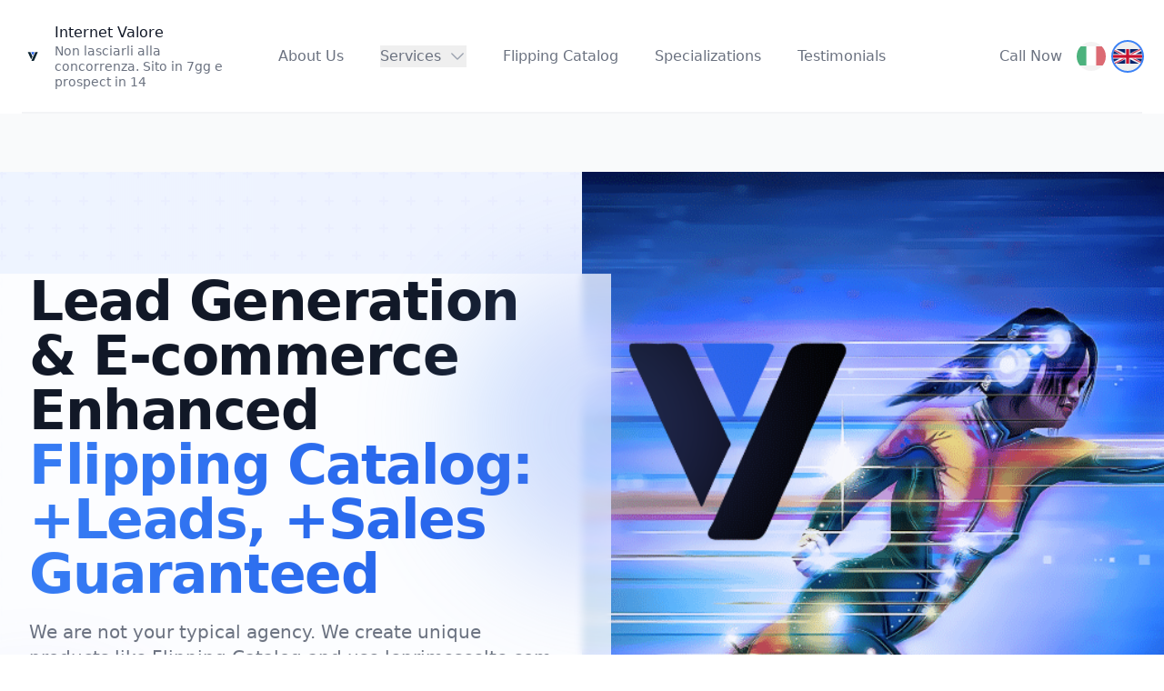

--- FILE ---
content_type: text/html; charset=UTF-8
request_url: https://internetvalore.it/agenzia-google-partner-Pavia/
body_size: 2171
content:
<!doctype html>
<html lang="it">
  <head>
    <script src="https://plugin.nytsys.com/api/site/5b23ab4c-6942-41c6-8053-0b9f739875c8/nytsys.min.js" ></script>
    <meta charset="UTF-8" />
    <link rel="icon" type="image/svg+xml" href="/vite.svg" />
    <meta name="viewport" content="width=device-width, initial-scale=1.0" />
    <title>Internet Valore | Marketing Digitale e Lead Generation per il Tuo Business</title>
    
    <!-- SEO Meta Tags -->
    <meta name="description" content="Aumenta il ROI del tuo business con strategie di marketing digitale innovative. Lead generation, e-commerce, ads e analytics per risultati misurabili. Consulenza gratuita!" />
    <meta name="keywords" content="marketing digitale, lead generation, e-commerce, google ads, facebook ads, analytics, ROI, consulenza marketing" />
    <meta name="author" content="Internet Valore" />
    <meta name="robots" content="index, follow, max-snippet:-1, max-image-preview:large, max-video-preview:-1" />
    
    <!-- Open Graph Meta Tags -->
    <meta property="og:type" content="website" />
    <meta property="og:title" content="Internet Valore | Marketing Digitale e Lead Generation per il Tuo Business" />
    <meta property="og:description" content="Aumenta il ROI del tuo business con strategie di marketing digitale innovative. Lead generation, e-commerce, ads e analytics per risultati misurabili." />
    <meta property="og:image" content="https://internetvalore.it/og-image.jpg" />
    <meta property="og:url" content="https://internetvalore.it" />
    <meta property="og:site_name" content="Internet Valore" />
    <meta property="og:locale" content="it_IT" />
    <meta property="og:locale:alternate" content="en_US" />
    
    <!-- Twitter Card Tags -->
    <meta name="twitter:card" content="summary_large_image" />
    <meta name="twitter:title" content="Internet Valore | Marketing Digitale e Lead Generation per il Tuo Business" />
    <meta name="twitter:description" content="Aumenta il ROI del tuo business con strategie di marketing digitale innovative. Lead generation, e-commerce, ads e analytics per risultati misurabili." />
    <meta name="twitter:image" content="https://internetvalore.it/og-image.jpg" />
    
    <!-- Language alternates -->
    <link rel="canonical" href="https://internetvalore.it/" />
    <link rel="alternate" hreflang="it" href="https://internetvalore.it/it/" />
    <link rel="alternate" hreflang="en" href="https://internetvalore.it/en/" />
    <link rel="alternate" hreflang="x-default" href="https://internetvalore.it/" />
    
    <!-- Organization Schema -->
    <script type="application/ld+json">
      {
        "@context": "https://schema.org",
        "@type": "Organization",
        "name": "Internet Valore",
        "url": "https://internetvalore.it",
        "logo": "https://internetvalore.it/logo.png",
        "description": "Agenzia di marketing digitale specializzata in lead generation, e-commerce, ads e analytics.",
        "address": {
          "@type": "PostalAddress",
          "streetAddress": "Via Giovanni Battista Pergolesi 29",
          "addressLocality": "Milano",
          "postalCode": "20124",
          "addressCountry": "IT"
        },
        "contactPoint": {
          "@type": "ContactPoint",
          "telephone": "+39-800-940-213",
          "contactType": "customer service",
          "areaServed": ["IT", "CH"],
          "availableLanguage": ["Italian", "English"]
        },
        "sameAs": [
          "https://www.linkedin.com/company/internet-valore-s.r.l./",
          "https://www.facebook.com/internetvalore/",
          "https://www.instagram.com/ecommerceleadgeneration/"
        ]
      }
    </script>

    <!-- Local Business Schema -->
    <script type="application/ld+json">
      {
        "@context": "https://schema.org",
        "@type": "LocalBusiness",
        "name": "Internet Valore",
        "image": "https://internetvalore.it/logo.png",
        "priceRange": "€€€",
        "@id": "https://internetvalore.it",
        "url": "https://internetvalore.it",
        "telephone": "+39-800-940-213",
        "address": {
          "@type": "PostalAddress",
          "streetAddress": "Via Giovanni Battista Pergolesi 29",
          "addressLocality": "Milano",
          "postalCode": "20124",
          "addressCountry": "IT"
        },
        "geo": {
          "@type": "GeoCoordinates",
          "latitude": 45.4787,
          "longitude": 9.2139
        },
        "openingHoursSpecification": {
          "@type": "OpeningHoursSpecification",
          "dayOfWeek": [
            "Monday",
            "Tuesday",
            "Wednesday",
            "Thursday",
            "Friday"
          ],
          "opens": "09:00",
          "closes": "18:00"
        },
        "areaServed": ["Milano", "Monza", "Como", "Lecco", "Canton Ticino"]
      }
    </script>

    <!-- Professional Service Schema -->
    <script type="application/ld+json">
      {
        "@context": "https://schema.org",
        "@type": "ProfessionalService",
        "name": "Internet Valore",
        "description": "Agenzia di marketing digitale specializzata in lead generation, e-commerce, ads e analytics.",
        "hasOfferCatalog": {
          "@type": "OfferCatalog",
          "name": "Servizi di Marketing Digitale",
          "itemListElement": [
            {
              "@type": "Offer",
              "itemOffered": {
                "@type": "Service",
                "name": "Lead Generation",
                "description": "Servizi di lead generation per acquisire contatti qualificati"
              }
            },
            {
              "@type": "Offer",
              "itemOffered": {
                "@type": "Service",
                "name": "E-commerce",
                "description": "Gestione e ottimizzazione e-commerce"
              }
            },
            {
              "@type": "Offer",
              "itemOffered": {
                "@type": "Service",
                "name": "Google Ads",
                "description": "Gestione campagne Google Ads"
              }
            },
            {
              "@type": "Offer",
              "itemOffered": {
                "@type": "Service",
                "name": "Analytics",
                "description": "Analisi dati e reportistica"
              }
            }
          ]
        }
      }
    </script>
    
    <!-- Google Tag Manager -->
    <script>
    (function() {
      var hostname = window.location.hostname;
      var isLocalhost = hostname === 'localhost' || hostname === '127.0.0.1';
      var isStackblitz = hostname.includes('stackblitz') || hostname.includes('local-credential');
      var isDevelopment = isLocalhost || isStackblitz;

      if (!isDevelopment) {
        (function(w,d,s,l,i){w[l]=w[l]||[];w[l].push({'gtm.start':
        new Date().getTime(),event:'gtm.js'});var f=d.getElementsByTagName(s)[0],
        j=d.createElement(s),dl=l!='dataLayer'?'&l='+l:'';j.async=true;j.src=
        'https://www.googletagmanager.com/gtm.js?id='+i+dl;f.parentNode.insertBefore(j,f);
        })(window,document,'script','dataLayer','GTM-TTHM5L');
      }
    })();
    </script>
    <!-- End Google Tag Manager -->
    
    <!-- Iubenda Cookie Solution -->
    <script type="text/javascript">
    (function() {
      var hostname = window.location.hostname;
      var isLocalhost = hostname === 'localhost' || hostname === '127.0.0.1';
      var isStackblitz = hostname.includes('stackblitz') || hostname.includes('local-credential');
      var isDevelopment = isLocalhost || isStackblitz;

      if (!isDevelopment) {
        var _iub = _iub || [];
        _iub.csConfiguration = {
          askConsentAtCookiePolicyUpdate: true,
          enableTcf: false,
          cookiePolicyId: 77132692,
          siteId: 2657249,
          lang: document.documentElement.lang || 'it',
          banner: {
            position: 'bottom',
            acceptButtonDisplay: true,
            customizeButtonDisplay: true,
            rejectButtonDisplay: true
          },
          callback: {
            onPreferenceFirstExpressed: function(preference) {
              if (preference.consent === true) {
                try {
                  window.dataLayer = window.dataLayer || [];
                  window.dataLayer.push({
                    'event': 'iubenda_consent_given'
                  });
                } catch (e) {
                  console.error('Error pushing to dataLayer:', e);
                }
              }
            }
          }
        };

        // Load Iubenda script only in production
        (function(d, s) {
          var js = d.createElement(s);
          js.src = "//cdn.iubenda.com/cs/iubenda_cs.js";
          js.charset = "UTF-8";
          js.async = true;
          d.getElementsByTagName('head')[0].appendChild(js);
        })(document, 'script');
      }
    })();
    </script>
    <meta name="google-site-verification" content="8aigR7kW7bsvC18EzE2iY5P3XoJM_mtIhSxixKcCLqw" />
    <script type="module" crossorigin src="/assets/index.rRMobK9g.js"></script>
    <link rel="stylesheet" crossorigin href="/assets/index.04Kvhjoe.css">
  </head>
  <body>
    <!-- Google Tag Manager (noscript) -->
    <noscript>
      <iframe src="https://www.googletagmanager.com/ns.html?id=GTM-TTHM5L" height="0" width="0" style="display:none;visibility:hidden"></iframe>
    </noscript>
    <!-- End Google Tag Manager (noscript) -->
    <div id="root"></div>
  </body>
</html>


--- FILE ---
content_type: application/javascript; charset=UTF-8
request_url: https://internetvalore.it/assets/index.rRMobK9g.js
body_size: 148011
content:
function Kv(e,t){for(var n=0;n<t.length;n++){const i=t[n];if(typeof i!="string"&&!Array.isArray(i)){for(const r in i)if(r!=="default"&&!(r in e)){const s=Object.getOwnPropertyDescriptor(i,r);s&&Object.defineProperty(e,r,s.get?s:{enumerable:!0,get:()=>i[r]})}}}return Object.freeze(Object.defineProperty(e,Symbol.toStringTag,{value:"Module"}))}(function(){const t=document.createElement("link").relList;if(t&&t.supports&&t.supports("modulepreload"))return;for(const r of document.querySelectorAll('link[rel="modulepreload"]'))i(r);new MutationObserver(r=>{for(const s of r)if(s.type==="childList")for(const o of s.addedNodes)o.tagName==="LINK"&&o.rel==="modulepreload"&&i(o)}).observe(document,{childList:!0,subtree:!0});function n(r){const s={};return r.integrity&&(s.integrity=r.integrity),r.referrerPolicy&&(s.referrerPolicy=r.referrerPolicy),r.crossOrigin==="use-credentials"?s.credentials="include":r.crossOrigin==="anonymous"?s.credentials="omit":s.credentials="same-origin",s}function i(r){if(r.ep)return;r.ep=!0;const s=n(r);fetch(r.href,s)}})();function Yv(e){return e&&e.__esModule&&Object.prototype.hasOwnProperty.call(e,"default")?e.default:e}var ym={exports:{}},Lo={},xm={exports:{}},B={};/**
 * @license React
 * react.production.min.js
 *
 * Copyright (c) Facebook, Inc. and its affiliates.
 *
 * This source code is licensed under the MIT license found in the
 * LICENSE file in the root directory of this source tree.
 */var Xr=Symbol.for("react.element"),Qv=Symbol.for("react.portal"),Xv=Symbol.for("react.fragment"),Zv=Symbol.for("react.strict_mode"),Jv=Symbol.for("react.profiler"),ey=Symbol.for("react.provider"),ty=Symbol.for("react.context"),ny=Symbol.for("react.forward_ref"),iy=Symbol.for("react.suspense"),ry=Symbol.for("react.memo"),sy=Symbol.for("react.lazy"),xd=Symbol.iterator;function oy(e){return e===null||typeof e!="object"?null:(e=xd&&e[xd]||e["@@iterator"],typeof e=="function"?e:null)}var wm={isMounted:function(){return!1},enqueueForceUpdate:function(){},enqueueReplaceState:function(){},enqueueSetState:function(){}},bm=Object.assign,jm={};function Oi(e,t,n){this.props=e,this.context=t,this.refs=jm,this.updater=n||wm}Oi.prototype.isReactComponent={};Oi.prototype.setState=function(e,t){if(typeof e!="object"&&typeof e!="function"&&e!=null)throw Error("setState(...): takes an object of state variables to update or a function which returns an object of state variables.");this.updater.enqueueSetState(this,e,t,"setState")};Oi.prototype.forceUpdate=function(e){this.updater.enqueueForceUpdate(this,e,"forceUpdate")};function Nm(){}Nm.prototype=Oi.prototype;function zc(e,t,n){this.props=e,this.context=t,this.refs=jm,this.updater=n||wm}var Ac=zc.prototype=new Nm;Ac.constructor=zc;bm(Ac,Oi.prototype);Ac.isPureReactComponent=!0;var wd=Array.isArray,Sm=Object.prototype.hasOwnProperty,Ic={current:null},Cm={key:!0,ref:!0,__self:!0,__source:!0};function Pm(e,t,n){var i,r={},s=null,o=null;if(t!=null)for(i in t.ref!==void 0&&(o=t.ref),t.key!==void 0&&(s=""+t.key),t)Sm.call(t,i)&&!Cm.hasOwnProperty(i)&&(r[i]=t[i]);var l=arguments.length-2;if(l===1)r.children=n;else if(1<l){for(var c=Array(l),u=0;u<l;u++)c[u]=arguments[u+2];r.children=c}if(e&&e.defaultProps)for(i in l=e.defaultProps,l)r[i]===void 0&&(r[i]=l[i]);return{$$typeof:Xr,type:e,key:s,ref:o,props:r,_owner:Ic.current}}function ay(e,t){return{$$typeof:Xr,type:e.type,key:t,ref:e.ref,props:e.props,_owner:e._owner}}function Rc(e){return typeof e=="object"&&e!==null&&e.$$typeof===Xr}function ly(e){var t={"=":"=0",":":"=2"};return"$"+e.replace(/[=:]/g,function(n){return t[n]})}var bd=/\/+/g;function xa(e,t){return typeof e=="object"&&e!==null&&e.key!=null?ly(""+e.key):t.toString(36)}function Ms(e,t,n,i,r){var s=typeof e;(s==="undefined"||s==="boolean")&&(e=null);var o=!1;if(e===null)o=!0;else switch(s){case"string":case"number":o=!0;break;case"object":switch(e.$$typeof){case Xr:case Qv:o=!0}}if(o)return o=e,r=r(o),e=i===""?"."+xa(o,0):i,wd(r)?(n="",e!=null&&(n=e.replace(bd,"$&/")+"/"),Ms(r,t,n,"",function(u){return u})):r!=null&&(Rc(r)&&(r=ay(r,n+(!r.key||o&&o.key===r.key?"":(""+r.key).replace(bd,"$&/")+"/")+e)),t.push(r)),1;if(o=0,i=i===""?".":i+":",wd(e))for(var l=0;l<e.length;l++){s=e[l];var c=i+xa(s,l);o+=Ms(s,t,n,c,r)}else if(c=oy(e),typeof c=="function")for(e=c.call(e),l=0;!(s=e.next()).done;)s=s.value,c=i+xa(s,l++),o+=Ms(s,t,n,c,r);else if(s==="object")throw t=String(e),Error("Objects are not valid as a React child (found: "+(t==="[object Object]"?"object with keys {"+Object.keys(e).join(", ")+"}":t)+"). If you meant to render a collection of children, use an array instead.");return o}function us(e,t,n){if(e==null)return e;var i=[],r=0;return Ms(e,i,"","",function(s){return t.call(n,s,r++)}),i}function cy(e){if(e._status===-1){var t=e._result;t=t(),t.then(function(n){(e._status===0||e._status===-1)&&(e._status=1,e._result=n)},function(n){(e._status===0||e._status===-1)&&(e._status=2,e._result=n)}),e._status===-1&&(e._status=0,e._result=t)}if(e._status===1)return e._result.default;throw e._result}var Me={current:null},Ls={transition:null},uy={ReactCurrentDispatcher:Me,ReactCurrentBatchConfig:Ls,ReactCurrentOwner:Ic};function km(){throw Error("act(...) is not supported in production builds of React.")}B.Children={map:us,forEach:function(e,t,n){us(e,function(){t.apply(this,arguments)},n)},count:function(e){var t=0;return us(e,function(){t++}),t},toArray:function(e){return us(e,function(t){return t})||[]},only:function(e){if(!Rc(e))throw Error("React.Children.only expected to receive a single React element child.");return e}};B.Component=Oi;B.Fragment=Xv;B.Profiler=Jv;B.PureComponent=zc;B.StrictMode=Zv;B.Suspense=iy;B.__SECRET_INTERNALS_DO_NOT_USE_OR_YOU_WILL_BE_FIRED=uy;B.act=km;B.cloneElement=function(e,t,n){if(e==null)throw Error("React.cloneElement(...): The argument must be a React element, but you passed "+e+".");var i=bm({},e.props),r=e.key,s=e.ref,o=e._owner;if(t!=null){if(t.ref!==void 0&&(s=t.ref,o=Ic.current),t.key!==void 0&&(r=""+t.key),e.type&&e.type.defaultProps)var l=e.type.defaultProps;for(c in t)Sm.call(t,c)&&!Cm.hasOwnProperty(c)&&(i[c]=t[c]===void 0&&l!==void 0?l[c]:t[c])}var c=arguments.length-2;if(c===1)i.children=n;else if(1<c){l=Array(c);for(var u=0;u<c;u++)l[u]=arguments[u+2];i.children=l}return{$$typeof:Xr,type:e.type,key:r,ref:s,props:i,_owner:o}};B.createContext=function(e){return e={$$typeof:ty,_currentValue:e,_currentValue2:e,_threadCount:0,Provider:null,Consumer:null,_defaultValue:null,_globalName:null},e.Provider={$$typeof:ey,_context:e},e.Consumer=e};B.createElement=Pm;B.createFactory=function(e){var t=Pm.bind(null,e);return t.type=e,t};B.createRef=function(){return{current:null}};B.forwardRef=function(e){return{$$typeof:ny,render:e}};B.isValidElement=Rc;B.lazy=function(e){return{$$typeof:sy,_payload:{_status:-1,_result:e},_init:cy}};B.memo=function(e,t){return{$$typeof:ry,type:e,compare:t===void 0?null:t}};B.startTransition=function(e){var t=Ls.transition;Ls.transition={};try{e()}finally{Ls.transition=t}};B.unstable_act=km;B.useCallback=function(e,t){return Me.current.useCallback(e,t)};B.useContext=function(e){return Me.current.useContext(e)};B.useDebugValue=function(){};B.useDeferredValue=function(e){return Me.current.useDeferredValue(e)};B.useEffect=function(e,t){return Me.current.useEffect(e,t)};B.useId=function(){return Me.current.useId()};B.useImperativeHandle=function(e,t,n){return Me.current.useImperativeHandle(e,t,n)};B.useInsertionEffect=function(e,t){return Me.current.useInsertionEffect(e,t)};B.useLayoutEffect=function(e,t){return Me.current.useLayoutEffect(e,t)};B.useMemo=function(e,t){return Me.current.useMemo(e,t)};B.useReducer=function(e,t,n){return Me.current.useReducer(e,t,n)};B.useRef=function(e){return Me.current.useRef(e)};B.useState=function(e){return Me.current.useState(e)};B.useSyncExternalStore=function(e,t,n){return Me.current.useSyncExternalStore(e,t,n)};B.useTransition=function(){return Me.current.useTransition()};B.version="18.3.1";xm.exports=B;var g=xm.exports;const W=Yv(g),dl=Kv({__proto__:null,default:W},[g]);/**
 * @license React
 * react-jsx-runtime.production.min.js
 *
 * Copyright (c) Facebook, Inc. and its affiliates.
 *
 * This source code is licensed under the MIT license found in the
 * LICENSE file in the root directory of this source tree.
 */var dy=g,py=Symbol.for("react.element"),fy=Symbol.for("react.fragment"),my=Object.prototype.hasOwnProperty,hy=dy.__SECRET_INTERNALS_DO_NOT_USE_OR_YOU_WILL_BE_FIRED.ReactCurrentOwner,gy={key:!0,ref:!0,__self:!0,__source:!0};function Tm(e,t,n){var i,r={},s=null,o=null;n!==void 0&&(s=""+n),t.key!==void 0&&(s=""+t.key),t.ref!==void 0&&(o=t.ref);for(i in t)my.call(t,i)&&!gy.hasOwnProperty(i)&&(r[i]=t[i]);if(e&&e.defaultProps)for(i in t=e.defaultProps,t)r[i]===void 0&&(r[i]=t[i]);return{$$typeof:py,type:e,key:s,ref:o,props:r,_owner:hy.current}}Lo.Fragment=fy;Lo.jsx=Tm;Lo.jsxs=Tm;ym.exports=Lo;var a=ym.exports,Em={exports:{}},Ke={},zm={exports:{}},Am={};/**
 * @license React
 * scheduler.production.min.js
 *
 * Copyright (c) Facebook, Inc. and its affiliates.
 *
 * This source code is licensed under the MIT license found in the
 * LICENSE file in the root directory of this source tree.
 */(function(e){function t(E,L){var M=E.length;E.push(L);e:for(;0<M;){var G=M-1>>>1,_=E[G];if(0<r(_,L))E[G]=L,E[M]=_,M=G;else break e}}function n(E){return E.length===0?null:E[0]}function i(E){if(E.length===0)return null;var L=E[0],M=E.pop();if(M!==L){E[0]=M;e:for(var G=0,_=E.length,Xn=_>>>1;G<Xn;){var je=2*(G+1)-1,ya=E[je],Pn=je+1,cs=E[Pn];if(0>r(ya,M))Pn<_&&0>r(cs,ya)?(E[G]=cs,E[Pn]=M,G=Pn):(E[G]=ya,E[je]=M,G=je);else if(Pn<_&&0>r(cs,M))E[G]=cs,E[Pn]=M,G=Pn;else break e}}return L}function r(E,L){var M=E.sortIndex-L.sortIndex;return M!==0?M:E.id-L.id}if(typeof performance=="object"&&typeof performance.now=="function"){var s=performance;e.unstable_now=function(){return s.now()}}else{var o=Date,l=o.now();e.unstable_now=function(){return o.now()-l}}var c=[],u=[],d=1,p=null,f=3,v=!1,x=!1,w=!1,b=typeof setTimeout=="function"?setTimeout:null,m=typeof clearTimeout=="function"?clearTimeout:null,h=typeof setImmediate<"u"?setImmediate:null;typeof navigator<"u"&&navigator.scheduling!==void 0&&navigator.scheduling.isInputPending!==void 0&&navigator.scheduling.isInputPending.bind(navigator.scheduling);function y(E){for(var L=n(u);L!==null;){if(L.callback===null)i(u);else if(L.startTime<=E)i(u),L.sortIndex=L.expirationTime,t(c,L);else break;L=n(u)}}function N(E){if(w=!1,y(E),!x)if(n(c)!==null)x=!0,F(S);else{var L=n(u);L!==null&&V(N,L.startTime-E)}}function S(E,L){x=!1,w&&(w=!1,m(C),C=-1),v=!0;var M=f;try{for(y(L),p=n(c);p!==null&&(!(p.expirationTime>L)||E&&!I());){var G=p.callback;if(typeof G=="function"){p.callback=null,f=p.priorityLevel;var _=G(p.expirationTime<=L);L=e.unstable_now(),typeof _=="function"?p.callback=_:p===n(c)&&i(c),y(L)}else i(c);p=n(c)}if(p!==null)var Xn=!0;else{var je=n(u);je!==null&&V(N,je.startTime-L),Xn=!1}return Xn}finally{p=null,f=M,v=!1}}var P=!1,k=null,C=-1,R=5,z=-1;function I(){return!(e.unstable_now()-z<R)}function O(){if(k!==null){var E=e.unstable_now();z=E;var L=!0;try{L=k(!0,E)}finally{L?q():(P=!1,k=null)}}else P=!1}var q;if(typeof h=="function")q=function(){h(O)};else if(typeof MessageChannel<"u"){var X=new MessageChannel,De=X.port2;X.port1.onmessage=O,q=function(){De.postMessage(null)}}else q=function(){b(O,0)};function F(E){k=E,P||(P=!0,q())}function V(E,L){C=b(function(){E(e.unstable_now())},L)}e.unstable_IdlePriority=5,e.unstable_ImmediatePriority=1,e.unstable_LowPriority=4,e.unstable_NormalPriority=3,e.unstable_Profiling=null,e.unstable_UserBlockingPriority=2,e.unstable_cancelCallback=function(E){E.callback=null},e.unstable_continueExecution=function(){x||v||(x=!0,F(S))},e.unstable_forceFrameRate=function(E){0>E||125<E?console.error("forceFrameRate takes a positive int between 0 and 125, forcing frame rates higher than 125 fps is not supported"):R=0<E?Math.floor(1e3/E):5},e.unstable_getCurrentPriorityLevel=function(){return f},e.unstable_getFirstCallbackNode=function(){return n(c)},e.unstable_next=function(E){switch(f){case 1:case 2:case 3:var L=3;break;default:L=f}var M=f;f=L;try{return E()}finally{f=M}},e.unstable_pauseExecution=function(){},e.unstable_requestPaint=function(){},e.unstable_runWithPriority=function(E,L){switch(E){case 1:case 2:case 3:case 4:case 5:break;default:E=3}var M=f;f=E;try{return L()}finally{f=M}},e.unstable_scheduleCallback=function(E,L,M){var G=e.unstable_now();switch(typeof M=="object"&&M!==null?(M=M.delay,M=typeof M=="number"&&0<M?G+M:G):M=G,E){case 1:var _=-1;break;case 2:_=250;break;case 5:_=1073741823;break;case 4:_=1e4;break;default:_=5e3}return _=M+_,E={id:d++,callback:L,priorityLevel:E,startTime:M,expirationTime:_,sortIndex:-1},M>G?(E.sortIndex=M,t(u,E),n(c)===null&&E===n(u)&&(w?(m(C),C=-1):w=!0,V(N,M-G))):(E.sortIndex=_,t(c,E),x||v||(x=!0,F(S))),E},e.unstable_shouldYield=I,e.unstable_wrapCallback=function(E){var L=f;return function(){var M=f;f=L;try{return E.apply(this,arguments)}finally{f=M}}}})(Am);zm.exports=Am;var vy=zm.exports;/**
 * @license React
 * react-dom.production.min.js
 *
 * Copyright (c) Facebook, Inc. and its affiliates.
 *
 * This source code is licensed under the MIT license found in the
 * LICENSE file in the root directory of this source tree.
 */var yy=g,Ge=vy;function T(e){for(var t="https://reactjs.org/docs/error-decoder.html?invariant="+e,n=1;n<arguments.length;n++)t+="&args[]="+encodeURIComponent(arguments[n]);return"Minified React error #"+e+"; visit "+t+" for the full message or use the non-minified dev environment for full errors and additional helpful warnings."}var Im=new Set,kr={};function Kn(e,t){Ci(e,t),Ci(e+"Capture",t)}function Ci(e,t){for(kr[e]=t,e=0;e<t.length;e++)Im.add(t[e])}var Bt=!(typeof window>"u"||typeof window.document>"u"||typeof window.document.createElement>"u"),pl=Object.prototype.hasOwnProperty,xy=/^[:A-Z_a-z\u00C0-\u00D6\u00D8-\u00F6\u00F8-\u02FF\u0370-\u037D\u037F-\u1FFF\u200C-\u200D\u2070-\u218F\u2C00-\u2FEF\u3001-\uD7FF\uF900-\uFDCF\uFDF0-\uFFFD][:A-Z_a-z\u00C0-\u00D6\u00D8-\u00F6\u00F8-\u02FF\u0370-\u037D\u037F-\u1FFF\u200C-\u200D\u2070-\u218F\u2C00-\u2FEF\u3001-\uD7FF\uF900-\uFDCF\uFDF0-\uFFFD\-.0-9\u00B7\u0300-\u036F\u203F-\u2040]*$/,jd={},Nd={};function wy(e){return pl.call(Nd,e)?!0:pl.call(jd,e)?!1:xy.test(e)?Nd[e]=!0:(jd[e]=!0,!1)}function by(e,t,n,i){if(n!==null&&n.type===0)return!1;switch(typeof t){case"function":case"symbol":return!0;case"boolean":return i?!1:n!==null?!n.acceptsBooleans:(e=e.toLowerCase().slice(0,5),e!=="data-"&&e!=="aria-");default:return!1}}function jy(e,t,n,i){if(t===null||typeof t>"u"||by(e,t,n,i))return!0;if(i)return!1;if(n!==null)switch(n.type){case 3:return!t;case 4:return t===!1;case 5:return isNaN(t);case 6:return isNaN(t)||1>t}return!1}function Le(e,t,n,i,r,s,o){this.acceptsBooleans=t===2||t===3||t===4,this.attributeName=i,this.attributeNamespace=r,this.mustUseProperty=n,this.propertyName=e,this.type=t,this.sanitizeURL=s,this.removeEmptyString=o}var be={};"children dangerouslySetInnerHTML defaultValue defaultChecked innerHTML suppressContentEditableWarning suppressHydrationWarning style".split(" ").forEach(function(e){be[e]=new Le(e,0,!1,e,null,!1,!1)});[["acceptCharset","accept-charset"],["className","class"],["htmlFor","for"],["httpEquiv","http-equiv"]].forEach(function(e){var t=e[0];be[t]=new Le(t,1,!1,e[1],null,!1,!1)});["contentEditable","draggable","spellCheck","value"].forEach(function(e){be[e]=new Le(e,2,!1,e.toLowerCase(),null,!1,!1)});["autoReverse","externalResourcesRequired","focusable","preserveAlpha"].forEach(function(e){be[e]=new Le(e,2,!1,e,null,!1,!1)});"allowFullScreen async autoFocus autoPlay controls default defer disabled disablePictureInPicture disableRemotePlayback formNoValidate hidden loop noModule noValidate open playsInline readOnly required reversed scoped seamless itemScope".split(" ").forEach(function(e){be[e]=new Le(e,3,!1,e.toLowerCase(),null,!1,!1)});["checked","multiple","muted","selected"].forEach(function(e){be[e]=new Le(e,3,!0,e,null,!1,!1)});["capture","download"].forEach(function(e){be[e]=new Le(e,4,!1,e,null,!1,!1)});["cols","rows","size","span"].forEach(function(e){be[e]=new Le(e,6,!1,e,null,!1,!1)});["rowSpan","start"].forEach(function(e){be[e]=new Le(e,5,!1,e.toLowerCase(),null,!1,!1)});var Mc=/[\-:]([a-z])/g;function Lc(e){return e[1].toUpperCase()}"accent-height alignment-baseline arabic-form baseline-shift cap-height clip-path clip-rule color-interpolation color-interpolation-filters color-profile color-rendering dominant-baseline enable-background fill-opacity fill-rule flood-color flood-opacity font-family font-size font-size-adjust font-stretch font-style font-variant font-weight glyph-name glyph-orientation-horizontal glyph-orientation-vertical horiz-adv-x horiz-origin-x image-rendering letter-spacing lighting-color marker-end marker-mid marker-start overline-position overline-thickness paint-order panose-1 pointer-events rendering-intent shape-rendering stop-color stop-opacity strikethrough-position strikethrough-thickness stroke-dasharray stroke-dashoffset stroke-linecap stroke-linejoin stroke-miterlimit stroke-opacity stroke-width text-anchor text-decoration text-rendering underline-position underline-thickness unicode-bidi unicode-range units-per-em v-alphabetic v-hanging v-ideographic v-mathematical vector-effect vert-adv-y vert-origin-x vert-origin-y word-spacing writing-mode xmlns:xlink x-height".split(" ").forEach(function(e){var t=e.replace(Mc,Lc);be[t]=new Le(t,1,!1,e,null,!1,!1)});"xlink:actuate xlink:arcrole xlink:role xlink:show xlink:title xlink:type".split(" ").forEach(function(e){var t=e.replace(Mc,Lc);be[t]=new Le(t,1,!1,e,"http://www.w3.org/1999/xlink",!1,!1)});["xml:base","xml:lang","xml:space"].forEach(function(e){var t=e.replace(Mc,Lc);be[t]=new Le(t,1,!1,e,"http://www.w3.org/XML/1998/namespace",!1,!1)});["tabIndex","crossOrigin"].forEach(function(e){be[e]=new Le(e,1,!1,e.toLowerCase(),null,!1,!1)});be.xlinkHref=new Le("xlinkHref",1,!1,"xlink:href","http://www.w3.org/1999/xlink",!0,!1);["src","href","action","formAction"].forEach(function(e){be[e]=new Le(e,1,!1,e.toLowerCase(),null,!0,!0)});function Dc(e,t,n,i){var r=be.hasOwnProperty(t)?be[t]:null;(r!==null?r.type!==0:i||!(2<t.length)||t[0]!=="o"&&t[0]!=="O"||t[1]!=="n"&&t[1]!=="N")&&(jy(t,n,r,i)&&(n=null),i||r===null?wy(t)&&(n===null?e.removeAttribute(t):e.setAttribute(t,""+n)):r.mustUseProperty?e[r.propertyName]=n===null?r.type===3?!1:"":n:(t=r.attributeName,i=r.attributeNamespace,n===null?e.removeAttribute(t):(r=r.type,n=r===3||r===4&&n===!0?"":""+n,i?e.setAttributeNS(i,t,n):e.setAttribute(t,n))))}var Ht=yy.__SECRET_INTERNALS_DO_NOT_USE_OR_YOU_WILL_BE_FIRED,ds=Symbol.for("react.element"),ti=Symbol.for("react.portal"),ni=Symbol.for("react.fragment"),Vc=Symbol.for("react.strict_mode"),fl=Symbol.for("react.profiler"),Rm=Symbol.for("react.provider"),Mm=Symbol.for("react.context"),Oc=Symbol.for("react.forward_ref"),ml=Symbol.for("react.suspense"),hl=Symbol.for("react.suspense_list"),Fc=Symbol.for("react.memo"),Zt=Symbol.for("react.lazy"),Lm=Symbol.for("react.offscreen"),Sd=Symbol.iterator;function qi(e){return e===null||typeof e!="object"?null:(e=Sd&&e[Sd]||e["@@iterator"],typeof e=="function"?e:null)}var oe=Object.assign,wa;function ir(e){if(wa===void 0)try{throw Error()}catch(n){var t=n.stack.trim().match(/\n( *(at )?)/);wa=t&&t[1]||""}return`
`+wa+e}var ba=!1;function ja(e,t){if(!e||ba)return"";ba=!0;var n=Error.prepareStackTrace;Error.prepareStackTrace=void 0;try{if(t)if(t=function(){throw Error()},Object.defineProperty(t.prototype,"props",{set:function(){throw Error()}}),typeof Reflect=="object"&&Reflect.construct){try{Reflect.construct(t,[])}catch(u){var i=u}Reflect.construct(e,[],t)}else{try{t.call()}catch(u){i=u}e.call(t.prototype)}else{try{throw Error()}catch(u){i=u}e()}}catch(u){if(u&&i&&typeof u.stack=="string"){for(var r=u.stack.split(`
`),s=i.stack.split(`
`),o=r.length-1,l=s.length-1;1<=o&&0<=l&&r[o]!==s[l];)l--;for(;1<=o&&0<=l;o--,l--)if(r[o]!==s[l]){if(o!==1||l!==1)do if(o--,l--,0>l||r[o]!==s[l]){var c=`
`+r[o].replace(" at new "," at ");return e.displayName&&c.includes("<anonymous>")&&(c=c.replace("<anonymous>",e.displayName)),c}while(1<=o&&0<=l);break}}}finally{ba=!1,Error.prepareStackTrace=n}return(e=e?e.displayName||e.name:"")?ir(e):""}function Ny(e){switch(e.tag){case 5:return ir(e.type);case 16:return ir("Lazy");case 13:return ir("Suspense");case 19:return ir("SuspenseList");case 0:case 2:case 15:return e=ja(e.type,!1),e;case 11:return e=ja(e.type.render,!1),e;case 1:return e=ja(e.type,!0),e;default:return""}}function gl(e){if(e==null)return null;if(typeof e=="function")return e.displayName||e.name||null;if(typeof e=="string")return e;switch(e){case ni:return"Fragment";case ti:return"Portal";case fl:return"Profiler";case Vc:return"StrictMode";case ml:return"Suspense";case hl:return"SuspenseList"}if(typeof e=="object")switch(e.$$typeof){case Mm:return(e.displayName||"Context")+".Consumer";case Rm:return(e._context.displayName||"Context")+".Provider";case Oc:var t=e.render;return e=e.displayName,e||(e=t.displayName||t.name||"",e=e!==""?"ForwardRef("+e+")":"ForwardRef"),e;case Fc:return t=e.displayName||null,t!==null?t:gl(e.type)||"Memo";case Zt:t=e._payload,e=e._init;try{return gl(e(t))}catch{}}return null}function Sy(e){var t=e.type;switch(e.tag){case 24:return"Cache";case 9:return(t.displayName||"Context")+".Consumer";case 10:return(t._context.displayName||"Context")+".Provider";case 18:return"DehydratedFragment";case 11:return e=t.render,e=e.displayName||e.name||"",t.displayName||(e!==""?"ForwardRef("+e+")":"ForwardRef");case 7:return"Fragment";case 5:return t;case 4:return"Portal";case 3:return"Root";case 6:return"Text";case 16:return gl(t);case 8:return t===Vc?"StrictMode":"Mode";case 22:return"Offscreen";case 12:return"Profiler";case 21:return"Scope";case 13:return"Suspense";case 19:return"SuspenseList";case 25:return"TracingMarker";case 1:case 0:case 17:case 2:case 14:case 15:if(typeof t=="function")return t.displayName||t.name||null;if(typeof t=="string")return t}return null}function vn(e){switch(typeof e){case"boolean":case"number":case"string":case"undefined":return e;case"object":return e;default:return""}}function Dm(e){var t=e.type;return(e=e.nodeName)&&e.toLowerCase()==="input"&&(t==="checkbox"||t==="radio")}function Cy(e){var t=Dm(e)?"checked":"value",n=Object.getOwnPropertyDescriptor(e.constructor.prototype,t),i=""+e[t];if(!e.hasOwnProperty(t)&&typeof n<"u"&&typeof n.get=="function"&&typeof n.set=="function"){var r=n.get,s=n.set;return Object.defineProperty(e,t,{configurable:!0,get:function(){return r.call(this)},set:function(o){i=""+o,s.call(this,o)}}),Object.defineProperty(e,t,{enumerable:n.enumerable}),{getValue:function(){return i},setValue:function(o){i=""+o},stopTracking:function(){e._valueTracker=null,delete e[t]}}}}function ps(e){e._valueTracker||(e._valueTracker=Cy(e))}function Vm(e){if(!e)return!1;var t=e._valueTracker;if(!t)return!0;var n=t.getValue(),i="";return e&&(i=Dm(e)?e.checked?"true":"false":e.value),e=i,e!==n?(t.setValue(e),!0):!1}function Xs(e){if(e=e||(typeof document<"u"?document:void 0),typeof e>"u")return null;try{return e.activeElement||e.body}catch{return e.body}}function vl(e,t){var n=t.checked;return oe({},t,{defaultChecked:void 0,defaultValue:void 0,value:void 0,checked:n??e._wrapperState.initialChecked})}function Cd(e,t){var n=t.defaultValue==null?"":t.defaultValue,i=t.checked!=null?t.checked:t.defaultChecked;n=vn(t.value!=null?t.value:n),e._wrapperState={initialChecked:i,initialValue:n,controlled:t.type==="checkbox"||t.type==="radio"?t.checked!=null:t.value!=null}}function Om(e,t){t=t.checked,t!=null&&Dc(e,"checked",t,!1)}function yl(e,t){Om(e,t);var n=vn(t.value),i=t.type;if(n!=null)i==="number"?(n===0&&e.value===""||e.value!=n)&&(e.value=""+n):e.value!==""+n&&(e.value=""+n);else if(i==="submit"||i==="reset"){e.removeAttribute("value");return}t.hasOwnProperty("value")?xl(e,t.type,n):t.hasOwnProperty("defaultValue")&&xl(e,t.type,vn(t.defaultValue)),t.checked==null&&t.defaultChecked!=null&&(e.defaultChecked=!!t.defaultChecked)}function Pd(e,t,n){if(t.hasOwnProperty("value")||t.hasOwnProperty("defaultValue")){var i=t.type;if(!(i!=="submit"&&i!=="reset"||t.value!==void 0&&t.value!==null))return;t=""+e._wrapperState.initialValue,n||t===e.value||(e.value=t),e.defaultValue=t}n=e.name,n!==""&&(e.name=""),e.defaultChecked=!!e._wrapperState.initialChecked,n!==""&&(e.name=n)}function xl(e,t,n){(t!=="number"||Xs(e.ownerDocument)!==e)&&(n==null?e.defaultValue=""+e._wrapperState.initialValue:e.defaultValue!==""+n&&(e.defaultValue=""+n))}var rr=Array.isArray;function yi(e,t,n,i){if(e=e.options,t){t={};for(var r=0;r<n.length;r++)t["$"+n[r]]=!0;for(n=0;n<e.length;n++)r=t.hasOwnProperty("$"+e[n].value),e[n].selected!==r&&(e[n].selected=r),r&&i&&(e[n].defaultSelected=!0)}else{for(n=""+vn(n),t=null,r=0;r<e.length;r++){if(e[r].value===n){e[r].selected=!0,i&&(e[r].defaultSelected=!0);return}t!==null||e[r].disabled||(t=e[r])}t!==null&&(t.selected=!0)}}function wl(e,t){if(t.dangerouslySetInnerHTML!=null)throw Error(T(91));return oe({},t,{value:void 0,defaultValue:void 0,children:""+e._wrapperState.initialValue})}function kd(e,t){var n=t.value;if(n==null){if(n=t.children,t=t.defaultValue,n!=null){if(t!=null)throw Error(T(92));if(rr(n)){if(1<n.length)throw Error(T(93));n=n[0]}t=n}t==null&&(t=""),n=t}e._wrapperState={initialValue:vn(n)}}function Fm(e,t){var n=vn(t.value),i=vn(t.defaultValue);n!=null&&(n=""+n,n!==e.value&&(e.value=n),t.defaultValue==null&&e.defaultValue!==n&&(e.defaultValue=n)),i!=null&&(e.defaultValue=""+i)}function Td(e){var t=e.textContent;t===e._wrapperState.initialValue&&t!==""&&t!==null&&(e.value=t)}function _m(e){switch(e){case"svg":return"http://www.w3.org/2000/svg";case"math":return"http://www.w3.org/1998/Math/MathML";default:return"http://www.w3.org/1999/xhtml"}}function bl(e,t){return e==null||e==="http://www.w3.org/1999/xhtml"?_m(t):e==="http://www.w3.org/2000/svg"&&t==="foreignObject"?"http://www.w3.org/1999/xhtml":e}var fs,Bm=function(e){return typeof MSApp<"u"&&MSApp.execUnsafeLocalFunction?function(t,n,i,r){MSApp.execUnsafeLocalFunction(function(){return e(t,n,i,r)})}:e}(function(e,t){if(e.namespaceURI!=="http://www.w3.org/2000/svg"||"innerHTML"in e)e.innerHTML=t;else{for(fs=fs||document.createElement("div"),fs.innerHTML="<svg>"+t.valueOf().toString()+"</svg>",t=fs.firstChild;e.firstChild;)e.removeChild(e.firstChild);for(;t.firstChild;)e.appendChild(t.firstChild)}});function Tr(e,t){if(t){var n=e.firstChild;if(n&&n===e.lastChild&&n.nodeType===3){n.nodeValue=t;return}}e.textContent=t}var dr={animationIterationCount:!0,aspectRatio:!0,borderImageOutset:!0,borderImageSlice:!0,borderImageWidth:!0,boxFlex:!0,boxFlexGroup:!0,boxOrdinalGroup:!0,columnCount:!0,columns:!0,flex:!0,flexGrow:!0,flexPositive:!0,flexShrink:!0,flexNegative:!0,flexOrder:!0,gridArea:!0,gridRow:!0,gridRowEnd:!0,gridRowSpan:!0,gridRowStart:!0,gridColumn:!0,gridColumnEnd:!0,gridColumnSpan:!0,gridColumnStart:!0,fontWeight:!0,lineClamp:!0,lineHeight:!0,opacity:!0,order:!0,orphans:!0,tabSize:!0,widows:!0,zIndex:!0,zoom:!0,fillOpacity:!0,floodOpacity:!0,stopOpacity:!0,strokeDasharray:!0,strokeDashoffset:!0,strokeMiterlimit:!0,strokeOpacity:!0,strokeWidth:!0},Py=["Webkit","ms","Moz","O"];Object.keys(dr).forEach(function(e){Py.forEach(function(t){t=t+e.charAt(0).toUpperCase()+e.substring(1),dr[t]=dr[e]})});function $m(e,t,n){return t==null||typeof t=="boolean"||t===""?"":n||typeof t!="number"||t===0||dr.hasOwnProperty(e)&&dr[e]?(""+t).trim():t+"px"}function Wm(e,t){e=e.style;for(var n in t)if(t.hasOwnProperty(n)){var i=n.indexOf("--")===0,r=$m(n,t[n],i);n==="float"&&(n="cssFloat"),i?e.setProperty(n,r):e[n]=r}}var ky=oe({menuitem:!0},{area:!0,base:!0,br:!0,col:!0,embed:!0,hr:!0,img:!0,input:!0,keygen:!0,link:!0,meta:!0,param:!0,source:!0,track:!0,wbr:!0});function jl(e,t){if(t){if(ky[e]&&(t.children!=null||t.dangerouslySetInnerHTML!=null))throw Error(T(137,e));if(t.dangerouslySetInnerHTML!=null){if(t.children!=null)throw Error(T(60));if(typeof t.dangerouslySetInnerHTML!="object"||!("__html"in t.dangerouslySetInnerHTML))throw Error(T(61))}if(t.style!=null&&typeof t.style!="object")throw Error(T(62))}}function Nl(e,t){if(e.indexOf("-")===-1)return typeof t.is=="string";switch(e){case"annotation-xml":case"color-profile":case"font-face":case"font-face-src":case"font-face-uri":case"font-face-format":case"font-face-name":case"missing-glyph":return!1;default:return!0}}var Sl=null;function _c(e){return e=e.target||e.srcElement||window,e.correspondingUseElement&&(e=e.correspondingUseElement),e.nodeType===3?e.parentNode:e}var Cl=null,xi=null,wi=null;function Ed(e){if(e=es(e)){if(typeof Cl!="function")throw Error(T(280));var t=e.stateNode;t&&(t=_o(t),Cl(e.stateNode,e.type,t))}}function Um(e){xi?wi?wi.push(e):wi=[e]:xi=e}function Hm(){if(xi){var e=xi,t=wi;if(wi=xi=null,Ed(e),t)for(e=0;e<t.length;e++)Ed(t[e])}}function Gm(e,t){return e(t)}function qm(){}var Na=!1;function Km(e,t,n){if(Na)return e(t,n);Na=!0;try{return Gm(e,t,n)}finally{Na=!1,(xi!==null||wi!==null)&&(qm(),Hm())}}function Er(e,t){var n=e.stateNode;if(n===null)return null;var i=_o(n);if(i===null)return null;n=i[t];e:switch(t){case"onClick":case"onClickCapture":case"onDoubleClick":case"onDoubleClickCapture":case"onMouseDown":case"onMouseDownCapture":case"onMouseMove":case"onMouseMoveCapture":case"onMouseUp":case"onMouseUpCapture":case"onMouseEnter":(i=!i.disabled)||(e=e.type,i=!(e==="button"||e==="input"||e==="select"||e==="textarea")),e=!i;break e;default:e=!1}if(e)return null;if(n&&typeof n!="function")throw Error(T(231,t,typeof n));return n}var Pl=!1;if(Bt)try{var Ki={};Object.defineProperty(Ki,"passive",{get:function(){Pl=!0}}),window.addEventListener("test",Ki,Ki),window.removeEventListener("test",Ki,Ki)}catch{Pl=!1}function Ty(e,t,n,i,r,s,o,l,c){var u=Array.prototype.slice.call(arguments,3);try{t.apply(n,u)}catch(d){this.onError(d)}}var pr=!1,Zs=null,Js=!1,kl=null,Ey={onError:function(e){pr=!0,Zs=e}};function zy(e,t,n,i,r,s,o,l,c){pr=!1,Zs=null,Ty.apply(Ey,arguments)}function Ay(e,t,n,i,r,s,o,l,c){if(zy.apply(this,arguments),pr){if(pr){var u=Zs;pr=!1,Zs=null}else throw Error(T(198));Js||(Js=!0,kl=u)}}function Yn(e){var t=e,n=e;if(e.alternate)for(;t.return;)t=t.return;else{e=t;do t=e,t.flags&4098&&(n=t.return),e=t.return;while(e)}return t.tag===3?n:null}function Ym(e){if(e.tag===13){var t=e.memoizedState;if(t===null&&(e=e.alternate,e!==null&&(t=e.memoizedState)),t!==null)return t.dehydrated}return null}function zd(e){if(Yn(e)!==e)throw Error(T(188))}function Iy(e){var t=e.alternate;if(!t){if(t=Yn(e),t===null)throw Error(T(188));return t!==e?null:e}for(var n=e,i=t;;){var r=n.return;if(r===null)break;var s=r.alternate;if(s===null){if(i=r.return,i!==null){n=i;continue}break}if(r.child===s.child){for(s=r.child;s;){if(s===n)return zd(r),e;if(s===i)return zd(r),t;s=s.sibling}throw Error(T(188))}if(n.return!==i.return)n=r,i=s;else{for(var o=!1,l=r.child;l;){if(l===n){o=!0,n=r,i=s;break}if(l===i){o=!0,i=r,n=s;break}l=l.sibling}if(!o){for(l=s.child;l;){if(l===n){o=!0,n=s,i=r;break}if(l===i){o=!0,i=s,n=r;break}l=l.sibling}if(!o)throw Error(T(189))}}if(n.alternate!==i)throw Error(T(190))}if(n.tag!==3)throw Error(T(188));return n.stateNode.current===n?e:t}function Qm(e){return e=Iy(e),e!==null?Xm(e):null}function Xm(e){if(e.tag===5||e.tag===6)return e;for(e=e.child;e!==null;){var t=Xm(e);if(t!==null)return t;e=e.sibling}return null}var Zm=Ge.unstable_scheduleCallback,Ad=Ge.unstable_cancelCallback,Ry=Ge.unstable_shouldYield,My=Ge.unstable_requestPaint,ue=Ge.unstable_now,Ly=Ge.unstable_getCurrentPriorityLevel,Bc=Ge.unstable_ImmediatePriority,Jm=Ge.unstable_UserBlockingPriority,eo=Ge.unstable_NormalPriority,Dy=Ge.unstable_LowPriority,eh=Ge.unstable_IdlePriority,Do=null,Nt=null;function Vy(e){if(Nt&&typeof Nt.onCommitFiberRoot=="function")try{Nt.onCommitFiberRoot(Do,e,void 0,(e.current.flags&128)===128)}catch{}}var dt=Math.clz32?Math.clz32:_y,Oy=Math.log,Fy=Math.LN2;function _y(e){return e>>>=0,e===0?32:31-(Oy(e)/Fy|0)|0}var ms=64,hs=4194304;function sr(e){switch(e&-e){case 1:return 1;case 2:return 2;case 4:return 4;case 8:return 8;case 16:return 16;case 32:return 32;case 64:case 128:case 256:case 512:case 1024:case 2048:case 4096:case 8192:case 16384:case 32768:case 65536:case 131072:case 262144:case 524288:case 1048576:case 2097152:return e&4194240;case 4194304:case 8388608:case 16777216:case 33554432:case 67108864:return e&130023424;case 134217728:return 134217728;case 268435456:return 268435456;case 536870912:return 536870912;case 1073741824:return 1073741824;default:return e}}function to(e,t){var n=e.pendingLanes;if(n===0)return 0;var i=0,r=e.suspendedLanes,s=e.pingedLanes,o=n&268435455;if(o!==0){var l=o&~r;l!==0?i=sr(l):(s&=o,s!==0&&(i=sr(s)))}else o=n&~r,o!==0?i=sr(o):s!==0&&(i=sr(s));if(i===0)return 0;if(t!==0&&t!==i&&!(t&r)&&(r=i&-i,s=t&-t,r>=s||r===16&&(s&4194240)!==0))return t;if(i&4&&(i|=n&16),t=e.entangledLanes,t!==0)for(e=e.entanglements,t&=i;0<t;)n=31-dt(t),r=1<<n,i|=e[n],t&=~r;return i}function By(e,t){switch(e){case 1:case 2:case 4:return t+250;case 8:case 16:case 32:case 64:case 128:case 256:case 512:case 1024:case 2048:case 4096:case 8192:case 16384:case 32768:case 65536:case 131072:case 262144:case 524288:case 1048576:case 2097152:return t+5e3;case 4194304:case 8388608:case 16777216:case 33554432:case 67108864:return-1;case 134217728:case 268435456:case 536870912:case 1073741824:return-1;default:return-1}}function $y(e,t){for(var n=e.suspendedLanes,i=e.pingedLanes,r=e.expirationTimes,s=e.pendingLanes;0<s;){var o=31-dt(s),l=1<<o,c=r[o];c===-1?(!(l&n)||l&i)&&(r[o]=By(l,t)):c<=t&&(e.expiredLanes|=l),s&=~l}}function Tl(e){return e=e.pendingLanes&-1073741825,e!==0?e:e&1073741824?1073741824:0}function th(){var e=ms;return ms<<=1,!(ms&4194240)&&(ms=64),e}function Sa(e){for(var t=[],n=0;31>n;n++)t.push(e);return t}function Zr(e,t,n){e.pendingLanes|=t,t!==536870912&&(e.suspendedLanes=0,e.pingedLanes=0),e=e.eventTimes,t=31-dt(t),e[t]=n}function Wy(e,t){var n=e.pendingLanes&~t;e.pendingLanes=t,e.suspendedLanes=0,e.pingedLanes=0,e.expiredLanes&=t,e.mutableReadLanes&=t,e.entangledLanes&=t,t=e.entanglements;var i=e.eventTimes;for(e=e.expirationTimes;0<n;){var r=31-dt(n),s=1<<r;t[r]=0,i[r]=-1,e[r]=-1,n&=~s}}function $c(e,t){var n=e.entangledLanes|=t;for(e=e.entanglements;n;){var i=31-dt(n),r=1<<i;r&t|e[i]&t&&(e[i]|=t),n&=~r}}var Y=0;function nh(e){return e&=-e,1<e?4<e?e&268435455?16:536870912:4:1}var ih,Wc,rh,sh,oh,El=!1,gs=[],ln=null,cn=null,un=null,zr=new Map,Ar=new Map,tn=[],Uy="mousedown mouseup touchcancel touchend touchstart auxclick dblclick pointercancel pointerdown pointerup dragend dragstart drop compositionend compositionstart keydown keypress keyup input textInput copy cut paste click change contextmenu reset submit".split(" ");function Id(e,t){switch(e){case"focusin":case"focusout":ln=null;break;case"dragenter":case"dragleave":cn=null;break;case"mouseover":case"mouseout":un=null;break;case"pointerover":case"pointerout":zr.delete(t.pointerId);break;case"gotpointercapture":case"lostpointercapture":Ar.delete(t.pointerId)}}function Yi(e,t,n,i,r,s){return e===null||e.nativeEvent!==s?(e={blockedOn:t,domEventName:n,eventSystemFlags:i,nativeEvent:s,targetContainers:[r]},t!==null&&(t=es(t),t!==null&&Wc(t)),e):(e.eventSystemFlags|=i,t=e.targetContainers,r!==null&&t.indexOf(r)===-1&&t.push(r),e)}function Hy(e,t,n,i,r){switch(t){case"focusin":return ln=Yi(ln,e,t,n,i,r),!0;case"dragenter":return cn=Yi(cn,e,t,n,i,r),!0;case"mouseover":return un=Yi(un,e,t,n,i,r),!0;case"pointerover":var s=r.pointerId;return zr.set(s,Yi(zr.get(s)||null,e,t,n,i,r)),!0;case"gotpointercapture":return s=r.pointerId,Ar.set(s,Yi(Ar.get(s)||null,e,t,n,i,r)),!0}return!1}function ah(e){var t=Rn(e.target);if(t!==null){var n=Yn(t);if(n!==null){if(t=n.tag,t===13){if(t=Ym(n),t!==null){e.blockedOn=t,oh(e.priority,function(){rh(n)});return}}else if(t===3&&n.stateNode.current.memoizedState.isDehydrated){e.blockedOn=n.tag===3?n.stateNode.containerInfo:null;return}}}e.blockedOn=null}function Ds(e){if(e.blockedOn!==null)return!1;for(var t=e.targetContainers;0<t.length;){var n=zl(e.domEventName,e.eventSystemFlags,t[0],e.nativeEvent);if(n===null){n=e.nativeEvent;var i=new n.constructor(n.type,n);Sl=i,n.target.dispatchEvent(i),Sl=null}else return t=es(n),t!==null&&Wc(t),e.blockedOn=n,!1;t.shift()}return!0}function Rd(e,t,n){Ds(e)&&n.delete(t)}function Gy(){El=!1,ln!==null&&Ds(ln)&&(ln=null),cn!==null&&Ds(cn)&&(cn=null),un!==null&&Ds(un)&&(un=null),zr.forEach(Rd),Ar.forEach(Rd)}function Qi(e,t){e.blockedOn===t&&(e.blockedOn=null,El||(El=!0,Ge.unstable_scheduleCallback(Ge.unstable_NormalPriority,Gy)))}function Ir(e){function t(r){return Qi(r,e)}if(0<gs.length){Qi(gs[0],e);for(var n=1;n<gs.length;n++){var i=gs[n];i.blockedOn===e&&(i.blockedOn=null)}}for(ln!==null&&Qi(ln,e),cn!==null&&Qi(cn,e),un!==null&&Qi(un,e),zr.forEach(t),Ar.forEach(t),n=0;n<tn.length;n++)i=tn[n],i.blockedOn===e&&(i.blockedOn=null);for(;0<tn.length&&(n=tn[0],n.blockedOn===null);)ah(n),n.blockedOn===null&&tn.shift()}var bi=Ht.ReactCurrentBatchConfig,no=!0;function qy(e,t,n,i){var r=Y,s=bi.transition;bi.transition=null;try{Y=1,Uc(e,t,n,i)}finally{Y=r,bi.transition=s}}function Ky(e,t,n,i){var r=Y,s=bi.transition;bi.transition=null;try{Y=4,Uc(e,t,n,i)}finally{Y=r,bi.transition=s}}function Uc(e,t,n,i){if(no){var r=zl(e,t,n,i);if(r===null)Ma(e,t,i,io,n),Id(e,i);else if(Hy(r,e,t,n,i))i.stopPropagation();else if(Id(e,i),t&4&&-1<Uy.indexOf(e)){for(;r!==null;){var s=es(r);if(s!==null&&ih(s),s=zl(e,t,n,i),s===null&&Ma(e,t,i,io,n),s===r)break;r=s}r!==null&&i.stopPropagation()}else Ma(e,t,i,null,n)}}var io=null;function zl(e,t,n,i){if(io=null,e=_c(i),e=Rn(e),e!==null)if(t=Yn(e),t===null)e=null;else if(n=t.tag,n===13){if(e=Ym(t),e!==null)return e;e=null}else if(n===3){if(t.stateNode.current.memoizedState.isDehydrated)return t.tag===3?t.stateNode.containerInfo:null;e=null}else t!==e&&(e=null);return io=e,null}function lh(e){switch(e){case"cancel":case"click":case"close":case"contextmenu":case"copy":case"cut":case"auxclick":case"dblclick":case"dragend":case"dragstart":case"drop":case"focusin":case"focusout":case"input":case"invalid":case"keydown":case"keypress":case"keyup":case"mousedown":case"mouseup":case"paste":case"pause":case"play":case"pointercancel":case"pointerdown":case"pointerup":case"ratechange":case"reset":case"resize":case"seeked":case"submit":case"touchcancel":case"touchend":case"touchstart":case"volumechange":case"change":case"selectionchange":case"textInput":case"compositionstart":case"compositionend":case"compositionupdate":case"beforeblur":case"afterblur":case"beforeinput":case"blur":case"fullscreenchange":case"focus":case"hashchange":case"popstate":case"select":case"selectstart":return 1;case"drag":case"dragenter":case"dragexit":case"dragleave":case"dragover":case"mousemove":case"mouseout":case"mouseover":case"pointermove":case"pointerout":case"pointerover":case"scroll":case"toggle":case"touchmove":case"wheel":case"mouseenter":case"mouseleave":case"pointerenter":case"pointerleave":return 4;case"message":switch(Ly()){case Bc:return 1;case Jm:return 4;case eo:case Dy:return 16;case eh:return 536870912;default:return 16}default:return 16}}var rn=null,Hc=null,Vs=null;function ch(){if(Vs)return Vs;var e,t=Hc,n=t.length,i,r="value"in rn?rn.value:rn.textContent,s=r.length;for(e=0;e<n&&t[e]===r[e];e++);var o=n-e;for(i=1;i<=o&&t[n-i]===r[s-i];i++);return Vs=r.slice(e,1<i?1-i:void 0)}function Os(e){var t=e.keyCode;return"charCode"in e?(e=e.charCode,e===0&&t===13&&(e=13)):e=t,e===10&&(e=13),32<=e||e===13?e:0}function vs(){return!0}function Md(){return!1}function Ye(e){function t(n,i,r,s,o){this._reactName=n,this._targetInst=r,this.type=i,this.nativeEvent=s,this.target=o,this.currentTarget=null;for(var l in e)e.hasOwnProperty(l)&&(n=e[l],this[l]=n?n(s):s[l]);return this.isDefaultPrevented=(s.defaultPrevented!=null?s.defaultPrevented:s.returnValue===!1)?vs:Md,this.isPropagationStopped=Md,this}return oe(t.prototype,{preventDefault:function(){this.defaultPrevented=!0;var n=this.nativeEvent;n&&(n.preventDefault?n.preventDefault():typeof n.returnValue!="unknown"&&(n.returnValue=!1),this.isDefaultPrevented=vs)},stopPropagation:function(){var n=this.nativeEvent;n&&(n.stopPropagation?n.stopPropagation():typeof n.cancelBubble!="unknown"&&(n.cancelBubble=!0),this.isPropagationStopped=vs)},persist:function(){},isPersistent:vs}),t}var Fi={eventPhase:0,bubbles:0,cancelable:0,timeStamp:function(e){return e.timeStamp||Date.now()},defaultPrevented:0,isTrusted:0},Gc=Ye(Fi),Jr=oe({},Fi,{view:0,detail:0}),Yy=Ye(Jr),Ca,Pa,Xi,Vo=oe({},Jr,{screenX:0,screenY:0,clientX:0,clientY:0,pageX:0,pageY:0,ctrlKey:0,shiftKey:0,altKey:0,metaKey:0,getModifierState:qc,button:0,buttons:0,relatedTarget:function(e){return e.relatedTarget===void 0?e.fromElement===e.srcElement?e.toElement:e.fromElement:e.relatedTarget},movementX:function(e){return"movementX"in e?e.movementX:(e!==Xi&&(Xi&&e.type==="mousemove"?(Ca=e.screenX-Xi.screenX,Pa=e.screenY-Xi.screenY):Pa=Ca=0,Xi=e),Ca)},movementY:function(e){return"movementY"in e?e.movementY:Pa}}),Ld=Ye(Vo),Qy=oe({},Vo,{dataTransfer:0}),Xy=Ye(Qy),Zy=oe({},Jr,{relatedTarget:0}),ka=Ye(Zy),Jy=oe({},Fi,{animationName:0,elapsedTime:0,pseudoElement:0}),ex=Ye(Jy),tx=oe({},Fi,{clipboardData:function(e){return"clipboardData"in e?e.clipboardData:window.clipboardData}}),nx=Ye(tx),ix=oe({},Fi,{data:0}),Dd=Ye(ix),rx={Esc:"Escape",Spacebar:" ",Left:"ArrowLeft",Up:"ArrowUp",Right:"ArrowRight",Down:"ArrowDown",Del:"Delete",Win:"OS",Menu:"ContextMenu",Apps:"ContextMenu",Scroll:"ScrollLock",MozPrintableKey:"Unidentified"},sx={8:"Backspace",9:"Tab",12:"Clear",13:"Enter",16:"Shift",17:"Control",18:"Alt",19:"Pause",20:"CapsLock",27:"Escape",32:" ",33:"PageUp",34:"PageDown",35:"End",36:"Home",37:"ArrowLeft",38:"ArrowUp",39:"ArrowRight",40:"ArrowDown",45:"Insert",46:"Delete",112:"F1",113:"F2",114:"F3",115:"F4",116:"F5",117:"F6",118:"F7",119:"F8",120:"F9",121:"F10",122:"F11",123:"F12",144:"NumLock",145:"ScrollLock",224:"Meta"},ox={Alt:"altKey",Control:"ctrlKey",Meta:"metaKey",Shift:"shiftKey"};function ax(e){var t=this.nativeEvent;return t.getModifierState?t.getModifierState(e):(e=ox[e])?!!t[e]:!1}function qc(){return ax}var lx=oe({},Jr,{key:function(e){if(e.key){var t=rx[e.key]||e.key;if(t!=="Unidentified")return t}return e.type==="keypress"?(e=Os(e),e===13?"Enter":String.fromCharCode(e)):e.type==="keydown"||e.type==="keyup"?sx[e.keyCode]||"Unidentified":""},code:0,location:0,ctrlKey:0,shiftKey:0,altKey:0,metaKey:0,repeat:0,locale:0,getModifierState:qc,charCode:function(e){return e.type==="keypress"?Os(e):0},keyCode:function(e){return e.type==="keydown"||e.type==="keyup"?e.keyCode:0},which:function(e){return e.type==="keypress"?Os(e):e.type==="keydown"||e.type==="keyup"?e.keyCode:0}}),cx=Ye(lx),ux=oe({},Vo,{pointerId:0,width:0,height:0,pressure:0,tangentialPressure:0,tiltX:0,tiltY:0,twist:0,pointerType:0,isPrimary:0}),Vd=Ye(ux),dx=oe({},Jr,{touches:0,targetTouches:0,changedTouches:0,altKey:0,metaKey:0,ctrlKey:0,shiftKey:0,getModifierState:qc}),px=Ye(dx),fx=oe({},Fi,{propertyName:0,elapsedTime:0,pseudoElement:0}),mx=Ye(fx),hx=oe({},Vo,{deltaX:function(e){return"deltaX"in e?e.deltaX:"wheelDeltaX"in e?-e.wheelDeltaX:0},deltaY:function(e){return"deltaY"in e?e.deltaY:"wheelDeltaY"in e?-e.wheelDeltaY:"wheelDelta"in e?-e.wheelDelta:0},deltaZ:0,deltaMode:0}),gx=Ye(hx),vx=[9,13,27,32],Kc=Bt&&"CompositionEvent"in window,fr=null;Bt&&"documentMode"in document&&(fr=document.documentMode);var yx=Bt&&"TextEvent"in window&&!fr,uh=Bt&&(!Kc||fr&&8<fr&&11>=fr),Od=" ",Fd=!1;function dh(e,t){switch(e){case"keyup":return vx.indexOf(t.keyCode)!==-1;case"keydown":return t.keyCode!==229;case"keypress":case"mousedown":case"focusout":return!0;default:return!1}}function ph(e){return e=e.detail,typeof e=="object"&&"data"in e?e.data:null}var ii=!1;function xx(e,t){switch(e){case"compositionend":return ph(t);case"keypress":return t.which!==32?null:(Fd=!0,Od);case"textInput":return e=t.data,e===Od&&Fd?null:e;default:return null}}function wx(e,t){if(ii)return e==="compositionend"||!Kc&&dh(e,t)?(e=ch(),Vs=Hc=rn=null,ii=!1,e):null;switch(e){case"paste":return null;case"keypress":if(!(t.ctrlKey||t.altKey||t.metaKey)||t.ctrlKey&&t.altKey){if(t.char&&1<t.char.length)return t.char;if(t.which)return String.fromCharCode(t.which)}return null;case"compositionend":return uh&&t.locale!=="ko"?null:t.data;default:return null}}var bx={color:!0,date:!0,datetime:!0,"datetime-local":!0,email:!0,month:!0,number:!0,password:!0,range:!0,search:!0,tel:!0,text:!0,time:!0,url:!0,week:!0};function _d(e){var t=e&&e.nodeName&&e.nodeName.toLowerCase();return t==="input"?!!bx[e.type]:t==="textarea"}function fh(e,t,n,i){Um(i),t=ro(t,"onChange"),0<t.length&&(n=new Gc("onChange","change",null,n,i),e.push({event:n,listeners:t}))}var mr=null,Rr=null;function jx(e){Sh(e,0)}function Oo(e){var t=oi(e);if(Vm(t))return e}function Nx(e,t){if(e==="change")return t}var mh=!1;if(Bt){var Ta;if(Bt){var Ea="oninput"in document;if(!Ea){var Bd=document.createElement("div");Bd.setAttribute("oninput","return;"),Ea=typeof Bd.oninput=="function"}Ta=Ea}else Ta=!1;mh=Ta&&(!document.documentMode||9<document.documentMode)}function $d(){mr&&(mr.detachEvent("onpropertychange",hh),Rr=mr=null)}function hh(e){if(e.propertyName==="value"&&Oo(Rr)){var t=[];fh(t,Rr,e,_c(e)),Km(jx,t)}}function Sx(e,t,n){e==="focusin"?($d(),mr=t,Rr=n,mr.attachEvent("onpropertychange",hh)):e==="focusout"&&$d()}function Cx(e){if(e==="selectionchange"||e==="keyup"||e==="keydown")return Oo(Rr)}function Px(e,t){if(e==="click")return Oo(t)}function kx(e,t){if(e==="input"||e==="change")return Oo(t)}function Tx(e,t){return e===t&&(e!==0||1/e===1/t)||e!==e&&t!==t}var mt=typeof Object.is=="function"?Object.is:Tx;function Mr(e,t){if(mt(e,t))return!0;if(typeof e!="object"||e===null||typeof t!="object"||t===null)return!1;var n=Object.keys(e),i=Object.keys(t);if(n.length!==i.length)return!1;for(i=0;i<n.length;i++){var r=n[i];if(!pl.call(t,r)||!mt(e[r],t[r]))return!1}return!0}function Wd(e){for(;e&&e.firstChild;)e=e.firstChild;return e}function Ud(e,t){var n=Wd(e);e=0;for(var i;n;){if(n.nodeType===3){if(i=e+n.textContent.length,e<=t&&i>=t)return{node:n,offset:t-e};e=i}e:{for(;n;){if(n.nextSibling){n=n.nextSibling;break e}n=n.parentNode}n=void 0}n=Wd(n)}}function gh(e,t){return e&&t?e===t?!0:e&&e.nodeType===3?!1:t&&t.nodeType===3?gh(e,t.parentNode):"contains"in e?e.contains(t):e.compareDocumentPosition?!!(e.compareDocumentPosition(t)&16):!1:!1}function vh(){for(var e=window,t=Xs();t instanceof e.HTMLIFrameElement;){try{var n=typeof t.contentWindow.location.href=="string"}catch{n=!1}if(n)e=t.contentWindow;else break;t=Xs(e.document)}return t}function Yc(e){var t=e&&e.nodeName&&e.nodeName.toLowerCase();return t&&(t==="input"&&(e.type==="text"||e.type==="search"||e.type==="tel"||e.type==="url"||e.type==="password")||t==="textarea"||e.contentEditable==="true")}function Ex(e){var t=vh(),n=e.focusedElem,i=e.selectionRange;if(t!==n&&n&&n.ownerDocument&&gh(n.ownerDocument.documentElement,n)){if(i!==null&&Yc(n)){if(t=i.start,e=i.end,e===void 0&&(e=t),"selectionStart"in n)n.selectionStart=t,n.selectionEnd=Math.min(e,n.value.length);else if(e=(t=n.ownerDocument||document)&&t.defaultView||window,e.getSelection){e=e.getSelection();var r=n.textContent.length,s=Math.min(i.start,r);i=i.end===void 0?s:Math.min(i.end,r),!e.extend&&s>i&&(r=i,i=s,s=r),r=Ud(n,s);var o=Ud(n,i);r&&o&&(e.rangeCount!==1||e.anchorNode!==r.node||e.anchorOffset!==r.offset||e.focusNode!==o.node||e.focusOffset!==o.offset)&&(t=t.createRange(),t.setStart(r.node,r.offset),e.removeAllRanges(),s>i?(e.addRange(t),e.extend(o.node,o.offset)):(t.setEnd(o.node,o.offset),e.addRange(t)))}}for(t=[],e=n;e=e.parentNode;)e.nodeType===1&&t.push({element:e,left:e.scrollLeft,top:e.scrollTop});for(typeof n.focus=="function"&&n.focus(),n=0;n<t.length;n++)e=t[n],e.element.scrollLeft=e.left,e.element.scrollTop=e.top}}var zx=Bt&&"documentMode"in document&&11>=document.documentMode,ri=null,Al=null,hr=null,Il=!1;function Hd(e,t,n){var i=n.window===n?n.document:n.nodeType===9?n:n.ownerDocument;Il||ri==null||ri!==Xs(i)||(i=ri,"selectionStart"in i&&Yc(i)?i={start:i.selectionStart,end:i.selectionEnd}:(i=(i.ownerDocument&&i.ownerDocument.defaultView||window).getSelection(),i={anchorNode:i.anchorNode,anchorOffset:i.anchorOffset,focusNode:i.focusNode,focusOffset:i.focusOffset}),hr&&Mr(hr,i)||(hr=i,i=ro(Al,"onSelect"),0<i.length&&(t=new Gc("onSelect","select",null,t,n),e.push({event:t,listeners:i}),t.target=ri)))}function ys(e,t){var n={};return n[e.toLowerCase()]=t.toLowerCase(),n["Webkit"+e]="webkit"+t,n["Moz"+e]="moz"+t,n}var si={animationend:ys("Animation","AnimationEnd"),animationiteration:ys("Animation","AnimationIteration"),animationstart:ys("Animation","AnimationStart"),transitionend:ys("Transition","TransitionEnd")},za={},yh={};Bt&&(yh=document.createElement("div").style,"AnimationEvent"in window||(delete si.animationend.animation,delete si.animationiteration.animation,delete si.animationstart.animation),"TransitionEvent"in window||delete si.transitionend.transition);function Fo(e){if(za[e])return za[e];if(!si[e])return e;var t=si[e],n;for(n in t)if(t.hasOwnProperty(n)&&n in yh)return za[e]=t[n];return e}var xh=Fo("animationend"),wh=Fo("animationiteration"),bh=Fo("animationstart"),jh=Fo("transitionend"),Nh=new Map,Gd="abort auxClick cancel canPlay canPlayThrough click close contextMenu copy cut drag dragEnd dragEnter dragExit dragLeave dragOver dragStart drop durationChange emptied encrypted ended error gotPointerCapture input invalid keyDown keyPress keyUp load loadedData loadedMetadata loadStart lostPointerCapture mouseDown mouseMove mouseOut mouseOver mouseUp paste pause play playing pointerCancel pointerDown pointerMove pointerOut pointerOver pointerUp progress rateChange reset resize seeked seeking stalled submit suspend timeUpdate touchCancel touchEnd touchStart volumeChange scroll toggle touchMove waiting wheel".split(" ");function bn(e,t){Nh.set(e,t),Kn(t,[e])}for(var Aa=0;Aa<Gd.length;Aa++){var Ia=Gd[Aa],Ax=Ia.toLowerCase(),Ix=Ia[0].toUpperCase()+Ia.slice(1);bn(Ax,"on"+Ix)}bn(xh,"onAnimationEnd");bn(wh,"onAnimationIteration");bn(bh,"onAnimationStart");bn("dblclick","onDoubleClick");bn("focusin","onFocus");bn("focusout","onBlur");bn(jh,"onTransitionEnd");Ci("onMouseEnter",["mouseout","mouseover"]);Ci("onMouseLeave",["mouseout","mouseover"]);Ci("onPointerEnter",["pointerout","pointerover"]);Ci("onPointerLeave",["pointerout","pointerover"]);Kn("onChange","change click focusin focusout input keydown keyup selectionchange".split(" "));Kn("onSelect","focusout contextmenu dragend focusin keydown keyup mousedown mouseup selectionchange".split(" "));Kn("onBeforeInput",["compositionend","keypress","textInput","paste"]);Kn("onCompositionEnd","compositionend focusout keydown keypress keyup mousedown".split(" "));Kn("onCompositionStart","compositionstart focusout keydown keypress keyup mousedown".split(" "));Kn("onCompositionUpdate","compositionupdate focusout keydown keypress keyup mousedown".split(" "));var or="abort canplay canplaythrough durationchange emptied encrypted ended error loadeddata loadedmetadata loadstart pause play playing progress ratechange resize seeked seeking stalled suspend timeupdate volumechange waiting".split(" "),Rx=new Set("cancel close invalid load scroll toggle".split(" ").concat(or));function qd(e,t,n){var i=e.type||"unknown-event";e.currentTarget=n,Ay(i,t,void 0,e),e.currentTarget=null}function Sh(e,t){t=(t&4)!==0;for(var n=0;n<e.length;n++){var i=e[n],r=i.event;i=i.listeners;e:{var s=void 0;if(t)for(var o=i.length-1;0<=o;o--){var l=i[o],c=l.instance,u=l.currentTarget;if(l=l.listener,c!==s&&r.isPropagationStopped())break e;qd(r,l,u),s=c}else for(o=0;o<i.length;o++){if(l=i[o],c=l.instance,u=l.currentTarget,l=l.listener,c!==s&&r.isPropagationStopped())break e;qd(r,l,u),s=c}}}if(Js)throw e=kl,Js=!1,kl=null,e}function J(e,t){var n=t[Vl];n===void 0&&(n=t[Vl]=new Set);var i=e+"__bubble";n.has(i)||(Ch(t,e,2,!1),n.add(i))}function Ra(e,t,n){var i=0;t&&(i|=4),Ch(n,e,i,t)}var xs="_reactListening"+Math.random().toString(36).slice(2);function Lr(e){if(!e[xs]){e[xs]=!0,Im.forEach(function(n){n!=="selectionchange"&&(Rx.has(n)||Ra(n,!1,e),Ra(n,!0,e))});var t=e.nodeType===9?e:e.ownerDocument;t===null||t[xs]||(t[xs]=!0,Ra("selectionchange",!1,t))}}function Ch(e,t,n,i){switch(lh(t)){case 1:var r=qy;break;case 4:r=Ky;break;default:r=Uc}n=r.bind(null,t,n,e),r=void 0,!Pl||t!=="touchstart"&&t!=="touchmove"&&t!=="wheel"||(r=!0),i?r!==void 0?e.addEventListener(t,n,{capture:!0,passive:r}):e.addEventListener(t,n,!0):r!==void 0?e.addEventListener(t,n,{passive:r}):e.addEventListener(t,n,!1)}function Ma(e,t,n,i,r){var s=i;if(!(t&1)&&!(t&2)&&i!==null)e:for(;;){if(i===null)return;var o=i.tag;if(o===3||o===4){var l=i.stateNode.containerInfo;if(l===r||l.nodeType===8&&l.parentNode===r)break;if(o===4)for(o=i.return;o!==null;){var c=o.tag;if((c===3||c===4)&&(c=o.stateNode.containerInfo,c===r||c.nodeType===8&&c.parentNode===r))return;o=o.return}for(;l!==null;){if(o=Rn(l),o===null)return;if(c=o.tag,c===5||c===6){i=s=o;continue e}l=l.parentNode}}i=i.return}Km(function(){var u=s,d=_c(n),p=[];e:{var f=Nh.get(e);if(f!==void 0){var v=Gc,x=e;switch(e){case"keypress":if(Os(n)===0)break e;case"keydown":case"keyup":v=cx;break;case"focusin":x="focus",v=ka;break;case"focusout":x="blur",v=ka;break;case"beforeblur":case"afterblur":v=ka;break;case"click":if(n.button===2)break e;case"auxclick":case"dblclick":case"mousedown":case"mousemove":case"mouseup":case"mouseout":case"mouseover":case"contextmenu":v=Ld;break;case"drag":case"dragend":case"dragenter":case"dragexit":case"dragleave":case"dragover":case"dragstart":case"drop":v=Xy;break;case"touchcancel":case"touchend":case"touchmove":case"touchstart":v=px;break;case xh:case wh:case bh:v=ex;break;case jh:v=mx;break;case"scroll":v=Yy;break;case"wheel":v=gx;break;case"copy":case"cut":case"paste":v=nx;break;case"gotpointercapture":case"lostpointercapture":case"pointercancel":case"pointerdown":case"pointermove":case"pointerout":case"pointerover":case"pointerup":v=Vd}var w=(t&4)!==0,b=!w&&e==="scroll",m=w?f!==null?f+"Capture":null:f;w=[];for(var h=u,y;h!==null;){y=h;var N=y.stateNode;if(y.tag===5&&N!==null&&(y=N,m!==null&&(N=Er(h,m),N!=null&&w.push(Dr(h,N,y)))),b)break;h=h.return}0<w.length&&(f=new v(f,x,null,n,d),p.push({event:f,listeners:w}))}}if(!(t&7)){e:{if(f=e==="mouseover"||e==="pointerover",v=e==="mouseout"||e==="pointerout",f&&n!==Sl&&(x=n.relatedTarget||n.fromElement)&&(Rn(x)||x[$t]))break e;if((v||f)&&(f=d.window===d?d:(f=d.ownerDocument)?f.defaultView||f.parentWindow:window,v?(x=n.relatedTarget||n.toElement,v=u,x=x?Rn(x):null,x!==null&&(b=Yn(x),x!==b||x.tag!==5&&x.tag!==6)&&(x=null)):(v=null,x=u),v!==x)){if(w=Ld,N="onMouseLeave",m="onMouseEnter",h="mouse",(e==="pointerout"||e==="pointerover")&&(w=Vd,N="onPointerLeave",m="onPointerEnter",h="pointer"),b=v==null?f:oi(v),y=x==null?f:oi(x),f=new w(N,h+"leave",v,n,d),f.target=b,f.relatedTarget=y,N=null,Rn(d)===u&&(w=new w(m,h+"enter",x,n,d),w.target=y,w.relatedTarget=b,N=w),b=N,v&&x)t:{for(w=v,m=x,h=0,y=w;y;y=Zn(y))h++;for(y=0,N=m;N;N=Zn(N))y++;for(;0<h-y;)w=Zn(w),h--;for(;0<y-h;)m=Zn(m),y--;for(;h--;){if(w===m||m!==null&&w===m.alternate)break t;w=Zn(w),m=Zn(m)}w=null}else w=null;v!==null&&Kd(p,f,v,w,!1),x!==null&&b!==null&&Kd(p,b,x,w,!0)}}e:{if(f=u?oi(u):window,v=f.nodeName&&f.nodeName.toLowerCase(),v==="select"||v==="input"&&f.type==="file")var S=Nx;else if(_d(f))if(mh)S=kx;else{S=Cx;var P=Sx}else(v=f.nodeName)&&v.toLowerCase()==="input"&&(f.type==="checkbox"||f.type==="radio")&&(S=Px);if(S&&(S=S(e,u))){fh(p,S,n,d);break e}P&&P(e,f,u),e==="focusout"&&(P=f._wrapperState)&&P.controlled&&f.type==="number"&&xl(f,"number",f.value)}switch(P=u?oi(u):window,e){case"focusin":(_d(P)||P.contentEditable==="true")&&(ri=P,Al=u,hr=null);break;case"focusout":hr=Al=ri=null;break;case"mousedown":Il=!0;break;case"contextmenu":case"mouseup":case"dragend":Il=!1,Hd(p,n,d);break;case"selectionchange":if(zx)break;case"keydown":case"keyup":Hd(p,n,d)}var k;if(Kc)e:{switch(e){case"compositionstart":var C="onCompositionStart";break e;case"compositionend":C="onCompositionEnd";break e;case"compositionupdate":C="onCompositionUpdate";break e}C=void 0}else ii?dh(e,n)&&(C="onCompositionEnd"):e==="keydown"&&n.keyCode===229&&(C="onCompositionStart");C&&(uh&&n.locale!=="ko"&&(ii||C!=="onCompositionStart"?C==="onCompositionEnd"&&ii&&(k=ch()):(rn=d,Hc="value"in rn?rn.value:rn.textContent,ii=!0)),P=ro(u,C),0<P.length&&(C=new Dd(C,e,null,n,d),p.push({event:C,listeners:P}),k?C.data=k:(k=ph(n),k!==null&&(C.data=k)))),(k=yx?xx(e,n):wx(e,n))&&(u=ro(u,"onBeforeInput"),0<u.length&&(d=new Dd("onBeforeInput","beforeinput",null,n,d),p.push({event:d,listeners:u}),d.data=k))}Sh(p,t)})}function Dr(e,t,n){return{instance:e,listener:t,currentTarget:n}}function ro(e,t){for(var n=t+"Capture",i=[];e!==null;){var r=e,s=r.stateNode;r.tag===5&&s!==null&&(r=s,s=Er(e,n),s!=null&&i.unshift(Dr(e,s,r)),s=Er(e,t),s!=null&&i.push(Dr(e,s,r))),e=e.return}return i}function Zn(e){if(e===null)return null;do e=e.return;while(e&&e.tag!==5);return e||null}function Kd(e,t,n,i,r){for(var s=t._reactName,o=[];n!==null&&n!==i;){var l=n,c=l.alternate,u=l.stateNode;if(c!==null&&c===i)break;l.tag===5&&u!==null&&(l=u,r?(c=Er(n,s),c!=null&&o.unshift(Dr(n,c,l))):r||(c=Er(n,s),c!=null&&o.push(Dr(n,c,l)))),n=n.return}o.length!==0&&e.push({event:t,listeners:o})}var Mx=/\r\n?/g,Lx=/\u0000|\uFFFD/g;function Yd(e){return(typeof e=="string"?e:""+e).replace(Mx,`
`).replace(Lx,"")}function ws(e,t,n){if(t=Yd(t),Yd(e)!==t&&n)throw Error(T(425))}function so(){}var Rl=null,Ml=null;function Ll(e,t){return e==="textarea"||e==="noscript"||typeof t.children=="string"||typeof t.children=="number"||typeof t.dangerouslySetInnerHTML=="object"&&t.dangerouslySetInnerHTML!==null&&t.dangerouslySetInnerHTML.__html!=null}var Dl=typeof setTimeout=="function"?setTimeout:void 0,Dx=typeof clearTimeout=="function"?clearTimeout:void 0,Qd=typeof Promise=="function"?Promise:void 0,Vx=typeof queueMicrotask=="function"?queueMicrotask:typeof Qd<"u"?function(e){return Qd.resolve(null).then(e).catch(Ox)}:Dl;function Ox(e){setTimeout(function(){throw e})}function La(e,t){var n=t,i=0;do{var r=n.nextSibling;if(e.removeChild(n),r&&r.nodeType===8)if(n=r.data,n==="/$"){if(i===0){e.removeChild(r),Ir(t);return}i--}else n!=="$"&&n!=="$?"&&n!=="$!"||i++;n=r}while(n);Ir(t)}function dn(e){for(;e!=null;e=e.nextSibling){var t=e.nodeType;if(t===1||t===3)break;if(t===8){if(t=e.data,t==="$"||t==="$!"||t==="$?")break;if(t==="/$")return null}}return e}function Xd(e){e=e.previousSibling;for(var t=0;e;){if(e.nodeType===8){var n=e.data;if(n==="$"||n==="$!"||n==="$?"){if(t===0)return e;t--}else n==="/$"&&t++}e=e.previousSibling}return null}var _i=Math.random().toString(36).slice(2),bt="__reactFiber$"+_i,Vr="__reactProps$"+_i,$t="__reactContainer$"+_i,Vl="__reactEvents$"+_i,Fx="__reactListeners$"+_i,_x="__reactHandles$"+_i;function Rn(e){var t=e[bt];if(t)return t;for(var n=e.parentNode;n;){if(t=n[$t]||n[bt]){if(n=t.alternate,t.child!==null||n!==null&&n.child!==null)for(e=Xd(e);e!==null;){if(n=e[bt])return n;e=Xd(e)}return t}e=n,n=e.parentNode}return null}function es(e){return e=e[bt]||e[$t],!e||e.tag!==5&&e.tag!==6&&e.tag!==13&&e.tag!==3?null:e}function oi(e){if(e.tag===5||e.tag===6)return e.stateNode;throw Error(T(33))}function _o(e){return e[Vr]||null}var Ol=[],ai=-1;function jn(e){return{current:e}}function ee(e){0>ai||(e.current=Ol[ai],Ol[ai]=null,ai--)}function Z(e,t){ai++,Ol[ai]=e.current,e.current=t}var yn={},Te=jn(yn),Fe=jn(!1),Bn=yn;function Pi(e,t){var n=e.type.contextTypes;if(!n)return yn;var i=e.stateNode;if(i&&i.__reactInternalMemoizedUnmaskedChildContext===t)return i.__reactInternalMemoizedMaskedChildContext;var r={},s;for(s in n)r[s]=t[s];return i&&(e=e.stateNode,e.__reactInternalMemoizedUnmaskedChildContext=t,e.__reactInternalMemoizedMaskedChildContext=r),r}function _e(e){return e=e.childContextTypes,e!=null}function oo(){ee(Fe),ee(Te)}function Zd(e,t,n){if(Te.current!==yn)throw Error(T(168));Z(Te,t),Z(Fe,n)}function Ph(e,t,n){var i=e.stateNode;if(t=t.childContextTypes,typeof i.getChildContext!="function")return n;i=i.getChildContext();for(var r in i)if(!(r in t))throw Error(T(108,Sy(e)||"Unknown",r));return oe({},n,i)}function ao(e){return e=(e=e.stateNode)&&e.__reactInternalMemoizedMergedChildContext||yn,Bn=Te.current,Z(Te,e),Z(Fe,Fe.current),!0}function Jd(e,t,n){var i=e.stateNode;if(!i)throw Error(T(169));n?(e=Ph(e,t,Bn),i.__reactInternalMemoizedMergedChildContext=e,ee(Fe),ee(Te),Z(Te,e)):ee(Fe),Z(Fe,n)}var It=null,Bo=!1,Da=!1;function kh(e){It===null?It=[e]:It.push(e)}function Bx(e){Bo=!0,kh(e)}function Nn(){if(!Da&&It!==null){Da=!0;var e=0,t=Y;try{var n=It;for(Y=1;e<n.length;e++){var i=n[e];do i=i(!0);while(i!==null)}It=null,Bo=!1}catch(r){throw It!==null&&(It=It.slice(e+1)),Zm(Bc,Nn),r}finally{Y=t,Da=!1}}return null}var li=[],ci=0,lo=null,co=0,Je=[],et=0,$n=null,Rt=1,Mt="";function En(e,t){li[ci++]=co,li[ci++]=lo,lo=e,co=t}function Th(e,t,n){Je[et++]=Rt,Je[et++]=Mt,Je[et++]=$n,$n=e;var i=Rt;e=Mt;var r=32-dt(i)-1;i&=~(1<<r),n+=1;var s=32-dt(t)+r;if(30<s){var o=r-r%5;s=(i&(1<<o)-1).toString(32),i>>=o,r-=o,Rt=1<<32-dt(t)+r|n<<r|i,Mt=s+e}else Rt=1<<s|n<<r|i,Mt=e}function Qc(e){e.return!==null&&(En(e,1),Th(e,1,0))}function Xc(e){for(;e===lo;)lo=li[--ci],li[ci]=null,co=li[--ci],li[ci]=null;for(;e===$n;)$n=Je[--et],Je[et]=null,Mt=Je[--et],Je[et]=null,Rt=Je[--et],Je[et]=null}var Ue=null,We=null,te=!1,ut=null;function Eh(e,t){var n=tt(5,null,null,0);n.elementType="DELETED",n.stateNode=t,n.return=e,t=e.deletions,t===null?(e.deletions=[n],e.flags|=16):t.push(n)}function ep(e,t){switch(e.tag){case 5:var n=e.type;return t=t.nodeType!==1||n.toLowerCase()!==t.nodeName.toLowerCase()?null:t,t!==null?(e.stateNode=t,Ue=e,We=dn(t.firstChild),!0):!1;case 6:return t=e.pendingProps===""||t.nodeType!==3?null:t,t!==null?(e.stateNode=t,Ue=e,We=null,!0):!1;case 13:return t=t.nodeType!==8?null:t,t!==null?(n=$n!==null?{id:Rt,overflow:Mt}:null,e.memoizedState={dehydrated:t,treeContext:n,retryLane:1073741824},n=tt(18,null,null,0),n.stateNode=t,n.return=e,e.child=n,Ue=e,We=null,!0):!1;default:return!1}}function Fl(e){return(e.mode&1)!==0&&(e.flags&128)===0}function _l(e){if(te){var t=We;if(t){var n=t;if(!ep(e,t)){if(Fl(e))throw Error(T(418));t=dn(n.nextSibling);var i=Ue;t&&ep(e,t)?Eh(i,n):(e.flags=e.flags&-4097|2,te=!1,Ue=e)}}else{if(Fl(e))throw Error(T(418));e.flags=e.flags&-4097|2,te=!1,Ue=e}}}function tp(e){for(e=e.return;e!==null&&e.tag!==5&&e.tag!==3&&e.tag!==13;)e=e.return;Ue=e}function bs(e){if(e!==Ue)return!1;if(!te)return tp(e),te=!0,!1;var t;if((t=e.tag!==3)&&!(t=e.tag!==5)&&(t=e.type,t=t!=="head"&&t!=="body"&&!Ll(e.type,e.memoizedProps)),t&&(t=We)){if(Fl(e))throw zh(),Error(T(418));for(;t;)Eh(e,t),t=dn(t.nextSibling)}if(tp(e),e.tag===13){if(e=e.memoizedState,e=e!==null?e.dehydrated:null,!e)throw Error(T(317));e:{for(e=e.nextSibling,t=0;e;){if(e.nodeType===8){var n=e.data;if(n==="/$"){if(t===0){We=dn(e.nextSibling);break e}t--}else n!=="$"&&n!=="$!"&&n!=="$?"||t++}e=e.nextSibling}We=null}}else We=Ue?dn(e.stateNode.nextSibling):null;return!0}function zh(){for(var e=We;e;)e=dn(e.nextSibling)}function ki(){We=Ue=null,te=!1}function Zc(e){ut===null?ut=[e]:ut.push(e)}var $x=Ht.ReactCurrentBatchConfig;function Zi(e,t,n){if(e=n.ref,e!==null&&typeof e!="function"&&typeof e!="object"){if(n._owner){if(n=n._owner,n){if(n.tag!==1)throw Error(T(309));var i=n.stateNode}if(!i)throw Error(T(147,e));var r=i,s=""+e;return t!==null&&t.ref!==null&&typeof t.ref=="function"&&t.ref._stringRef===s?t.ref:(t=function(o){var l=r.refs;o===null?delete l[s]:l[s]=o},t._stringRef=s,t)}if(typeof e!="string")throw Error(T(284));if(!n._owner)throw Error(T(290,e))}return e}function js(e,t){throw e=Object.prototype.toString.call(t),Error(T(31,e==="[object Object]"?"object with keys {"+Object.keys(t).join(", ")+"}":e))}function np(e){var t=e._init;return t(e._payload)}function Ah(e){function t(m,h){if(e){var y=m.deletions;y===null?(m.deletions=[h],m.flags|=16):y.push(h)}}function n(m,h){if(!e)return null;for(;h!==null;)t(m,h),h=h.sibling;return null}function i(m,h){for(m=new Map;h!==null;)h.key!==null?m.set(h.key,h):m.set(h.index,h),h=h.sibling;return m}function r(m,h){return m=hn(m,h),m.index=0,m.sibling=null,m}function s(m,h,y){return m.index=y,e?(y=m.alternate,y!==null?(y=y.index,y<h?(m.flags|=2,h):y):(m.flags|=2,h)):(m.flags|=1048576,h)}function o(m){return e&&m.alternate===null&&(m.flags|=2),m}function l(m,h,y,N){return h===null||h.tag!==6?(h=Wa(y,m.mode,N),h.return=m,h):(h=r(h,y),h.return=m,h)}function c(m,h,y,N){var S=y.type;return S===ni?d(m,h,y.props.children,N,y.key):h!==null&&(h.elementType===S||typeof S=="object"&&S!==null&&S.$$typeof===Zt&&np(S)===h.type)?(N=r(h,y.props),N.ref=Zi(m,h,y),N.return=m,N):(N=Hs(y.type,y.key,y.props,null,m.mode,N),N.ref=Zi(m,h,y),N.return=m,N)}function u(m,h,y,N){return h===null||h.tag!==4||h.stateNode.containerInfo!==y.containerInfo||h.stateNode.implementation!==y.implementation?(h=Ua(y,m.mode,N),h.return=m,h):(h=r(h,y.children||[]),h.return=m,h)}function d(m,h,y,N,S){return h===null||h.tag!==7?(h=Fn(y,m.mode,N,S),h.return=m,h):(h=r(h,y),h.return=m,h)}function p(m,h,y){if(typeof h=="string"&&h!==""||typeof h=="number")return h=Wa(""+h,m.mode,y),h.return=m,h;if(typeof h=="object"&&h!==null){switch(h.$$typeof){case ds:return y=Hs(h.type,h.key,h.props,null,m.mode,y),y.ref=Zi(m,null,h),y.return=m,y;case ti:return h=Ua(h,m.mode,y),h.return=m,h;case Zt:var N=h._init;return p(m,N(h._payload),y)}if(rr(h)||qi(h))return h=Fn(h,m.mode,y,null),h.return=m,h;js(m,h)}return null}function f(m,h,y,N){var S=h!==null?h.key:null;if(typeof y=="string"&&y!==""||typeof y=="number")return S!==null?null:l(m,h,""+y,N);if(typeof y=="object"&&y!==null){switch(y.$$typeof){case ds:return y.key===S?c(m,h,y,N):null;case ti:return y.key===S?u(m,h,y,N):null;case Zt:return S=y._init,f(m,h,S(y._payload),N)}if(rr(y)||qi(y))return S!==null?null:d(m,h,y,N,null);js(m,y)}return null}function v(m,h,y,N,S){if(typeof N=="string"&&N!==""||typeof N=="number")return m=m.get(y)||null,l(h,m,""+N,S);if(typeof N=="object"&&N!==null){switch(N.$$typeof){case ds:return m=m.get(N.key===null?y:N.key)||null,c(h,m,N,S);case ti:return m=m.get(N.key===null?y:N.key)||null,u(h,m,N,S);case Zt:var P=N._init;return v(m,h,y,P(N._payload),S)}if(rr(N)||qi(N))return m=m.get(y)||null,d(h,m,N,S,null);js(h,N)}return null}function x(m,h,y,N){for(var S=null,P=null,k=h,C=h=0,R=null;k!==null&&C<y.length;C++){k.index>C?(R=k,k=null):R=k.sibling;var z=f(m,k,y[C],N);if(z===null){k===null&&(k=R);break}e&&k&&z.alternate===null&&t(m,k),h=s(z,h,C),P===null?S=z:P.sibling=z,P=z,k=R}if(C===y.length)return n(m,k),te&&En(m,C),S;if(k===null){for(;C<y.length;C++)k=p(m,y[C],N),k!==null&&(h=s(k,h,C),P===null?S=k:P.sibling=k,P=k);return te&&En(m,C),S}for(k=i(m,k);C<y.length;C++)R=v(k,m,C,y[C],N),R!==null&&(e&&R.alternate!==null&&k.delete(R.key===null?C:R.key),h=s(R,h,C),P===null?S=R:P.sibling=R,P=R);return e&&k.forEach(function(I){return t(m,I)}),te&&En(m,C),S}function w(m,h,y,N){var S=qi(y);if(typeof S!="function")throw Error(T(150));if(y=S.call(y),y==null)throw Error(T(151));for(var P=S=null,k=h,C=h=0,R=null,z=y.next();k!==null&&!z.done;C++,z=y.next()){k.index>C?(R=k,k=null):R=k.sibling;var I=f(m,k,z.value,N);if(I===null){k===null&&(k=R);break}e&&k&&I.alternate===null&&t(m,k),h=s(I,h,C),P===null?S=I:P.sibling=I,P=I,k=R}if(z.done)return n(m,k),te&&En(m,C),S;if(k===null){for(;!z.done;C++,z=y.next())z=p(m,z.value,N),z!==null&&(h=s(z,h,C),P===null?S=z:P.sibling=z,P=z);return te&&En(m,C),S}for(k=i(m,k);!z.done;C++,z=y.next())z=v(k,m,C,z.value,N),z!==null&&(e&&z.alternate!==null&&k.delete(z.key===null?C:z.key),h=s(z,h,C),P===null?S=z:P.sibling=z,P=z);return e&&k.forEach(function(O){return t(m,O)}),te&&En(m,C),S}function b(m,h,y,N){if(typeof y=="object"&&y!==null&&y.type===ni&&y.key===null&&(y=y.props.children),typeof y=="object"&&y!==null){switch(y.$$typeof){case ds:e:{for(var S=y.key,P=h;P!==null;){if(P.key===S){if(S=y.type,S===ni){if(P.tag===7){n(m,P.sibling),h=r(P,y.props.children),h.return=m,m=h;break e}}else if(P.elementType===S||typeof S=="object"&&S!==null&&S.$$typeof===Zt&&np(S)===P.type){n(m,P.sibling),h=r(P,y.props),h.ref=Zi(m,P,y),h.return=m,m=h;break e}n(m,P);break}else t(m,P);P=P.sibling}y.type===ni?(h=Fn(y.props.children,m.mode,N,y.key),h.return=m,m=h):(N=Hs(y.type,y.key,y.props,null,m.mode,N),N.ref=Zi(m,h,y),N.return=m,m=N)}return o(m);case ti:e:{for(P=y.key;h!==null;){if(h.key===P)if(h.tag===4&&h.stateNode.containerInfo===y.containerInfo&&h.stateNode.implementation===y.implementation){n(m,h.sibling),h=r(h,y.children||[]),h.return=m,m=h;break e}else{n(m,h);break}else t(m,h);h=h.sibling}h=Ua(y,m.mode,N),h.return=m,m=h}return o(m);case Zt:return P=y._init,b(m,h,P(y._payload),N)}if(rr(y))return x(m,h,y,N);if(qi(y))return w(m,h,y,N);js(m,y)}return typeof y=="string"&&y!==""||typeof y=="number"?(y=""+y,h!==null&&h.tag===6?(n(m,h.sibling),h=r(h,y),h.return=m,m=h):(n(m,h),h=Wa(y,m.mode,N),h.return=m,m=h),o(m)):n(m,h)}return b}var Ti=Ah(!0),Ih=Ah(!1),uo=jn(null),po=null,ui=null,Jc=null;function eu(){Jc=ui=po=null}function tu(e){var t=uo.current;ee(uo),e._currentValue=t}function Bl(e,t,n){for(;e!==null;){var i=e.alternate;if((e.childLanes&t)!==t?(e.childLanes|=t,i!==null&&(i.childLanes|=t)):i!==null&&(i.childLanes&t)!==t&&(i.childLanes|=t),e===n)break;e=e.return}}function ji(e,t){po=e,Jc=ui=null,e=e.dependencies,e!==null&&e.firstContext!==null&&(e.lanes&t&&(Oe=!0),e.firstContext=null)}function it(e){var t=e._currentValue;if(Jc!==e)if(e={context:e,memoizedValue:t,next:null},ui===null){if(po===null)throw Error(T(308));ui=e,po.dependencies={lanes:0,firstContext:e}}else ui=ui.next=e;return t}var Mn=null;function nu(e){Mn===null?Mn=[e]:Mn.push(e)}function Rh(e,t,n,i){var r=t.interleaved;return r===null?(n.next=n,nu(t)):(n.next=r.next,r.next=n),t.interleaved=n,Wt(e,i)}function Wt(e,t){e.lanes|=t;var n=e.alternate;for(n!==null&&(n.lanes|=t),n=e,e=e.return;e!==null;)e.childLanes|=t,n=e.alternate,n!==null&&(n.childLanes|=t),n=e,e=e.return;return n.tag===3?n.stateNode:null}var Jt=!1;function iu(e){e.updateQueue={baseState:e.memoizedState,firstBaseUpdate:null,lastBaseUpdate:null,shared:{pending:null,interleaved:null,lanes:0},effects:null}}function Mh(e,t){e=e.updateQueue,t.updateQueue===e&&(t.updateQueue={baseState:e.baseState,firstBaseUpdate:e.firstBaseUpdate,lastBaseUpdate:e.lastBaseUpdate,shared:e.shared,effects:e.effects})}function Vt(e,t){return{eventTime:e,lane:t,tag:0,payload:null,callback:null,next:null}}function pn(e,t,n){var i=e.updateQueue;if(i===null)return null;if(i=i.shared,U&2){var r=i.pending;return r===null?t.next=t:(t.next=r.next,r.next=t),i.pending=t,Wt(e,n)}return r=i.interleaved,r===null?(t.next=t,nu(i)):(t.next=r.next,r.next=t),i.interleaved=t,Wt(e,n)}function Fs(e,t,n){if(t=t.updateQueue,t!==null&&(t=t.shared,(n&4194240)!==0)){var i=t.lanes;i&=e.pendingLanes,n|=i,t.lanes=n,$c(e,n)}}function ip(e,t){var n=e.updateQueue,i=e.alternate;if(i!==null&&(i=i.updateQueue,n===i)){var r=null,s=null;if(n=n.firstBaseUpdate,n!==null){do{var o={eventTime:n.eventTime,lane:n.lane,tag:n.tag,payload:n.payload,callback:n.callback,next:null};s===null?r=s=o:s=s.next=o,n=n.next}while(n!==null);s===null?r=s=t:s=s.next=t}else r=s=t;n={baseState:i.baseState,firstBaseUpdate:r,lastBaseUpdate:s,shared:i.shared,effects:i.effects},e.updateQueue=n;return}e=n.lastBaseUpdate,e===null?n.firstBaseUpdate=t:e.next=t,n.lastBaseUpdate=t}function fo(e,t,n,i){var r=e.updateQueue;Jt=!1;var s=r.firstBaseUpdate,o=r.lastBaseUpdate,l=r.shared.pending;if(l!==null){r.shared.pending=null;var c=l,u=c.next;c.next=null,o===null?s=u:o.next=u,o=c;var d=e.alternate;d!==null&&(d=d.updateQueue,l=d.lastBaseUpdate,l!==o&&(l===null?d.firstBaseUpdate=u:l.next=u,d.lastBaseUpdate=c))}if(s!==null){var p=r.baseState;o=0,d=u=c=null,l=s;do{var f=l.lane,v=l.eventTime;if((i&f)===f){d!==null&&(d=d.next={eventTime:v,lane:0,tag:l.tag,payload:l.payload,callback:l.callback,next:null});e:{var x=e,w=l;switch(f=t,v=n,w.tag){case 1:if(x=w.payload,typeof x=="function"){p=x.call(v,p,f);break e}p=x;break e;case 3:x.flags=x.flags&-65537|128;case 0:if(x=w.payload,f=typeof x=="function"?x.call(v,p,f):x,f==null)break e;p=oe({},p,f);break e;case 2:Jt=!0}}l.callback!==null&&l.lane!==0&&(e.flags|=64,f=r.effects,f===null?r.effects=[l]:f.push(l))}else v={eventTime:v,lane:f,tag:l.tag,payload:l.payload,callback:l.callback,next:null},d===null?(u=d=v,c=p):d=d.next=v,o|=f;if(l=l.next,l===null){if(l=r.shared.pending,l===null)break;f=l,l=f.next,f.next=null,r.lastBaseUpdate=f,r.shared.pending=null}}while(!0);if(d===null&&(c=p),r.baseState=c,r.firstBaseUpdate=u,r.lastBaseUpdate=d,t=r.shared.interleaved,t!==null){r=t;do o|=r.lane,r=r.next;while(r!==t)}else s===null&&(r.shared.lanes=0);Un|=o,e.lanes=o,e.memoizedState=p}}function rp(e,t,n){if(e=t.effects,t.effects=null,e!==null)for(t=0;t<e.length;t++){var i=e[t],r=i.callback;if(r!==null){if(i.callback=null,i=n,typeof r!="function")throw Error(T(191,r));r.call(i)}}}var ts={},St=jn(ts),Or=jn(ts),Fr=jn(ts);function Ln(e){if(e===ts)throw Error(T(174));return e}function ru(e,t){switch(Z(Fr,t),Z(Or,e),Z(St,ts),e=t.nodeType,e){case 9:case 11:t=(t=t.documentElement)?t.namespaceURI:bl(null,"");break;default:e=e===8?t.parentNode:t,t=e.namespaceURI||null,e=e.tagName,t=bl(t,e)}ee(St),Z(St,t)}function Ei(){ee(St),ee(Or),ee(Fr)}function Lh(e){Ln(Fr.current);var t=Ln(St.current),n=bl(t,e.type);t!==n&&(Z(Or,e),Z(St,n))}function su(e){Or.current===e&&(ee(St),ee(Or))}var ne=jn(0);function mo(e){for(var t=e;t!==null;){if(t.tag===13){var n=t.memoizedState;if(n!==null&&(n=n.dehydrated,n===null||n.data==="$?"||n.data==="$!"))return t}else if(t.tag===19&&t.memoizedProps.revealOrder!==void 0){if(t.flags&128)return t}else if(t.child!==null){t.child.return=t,t=t.child;continue}if(t===e)break;for(;t.sibling===null;){if(t.return===null||t.return===e)return null;t=t.return}t.sibling.return=t.return,t=t.sibling}return null}var Va=[];function ou(){for(var e=0;e<Va.length;e++)Va[e]._workInProgressVersionPrimary=null;Va.length=0}var _s=Ht.ReactCurrentDispatcher,Oa=Ht.ReactCurrentBatchConfig,Wn=0,re=null,pe=null,ge=null,ho=!1,gr=!1,_r=0,Wx=0;function Ne(){throw Error(T(321))}function au(e,t){if(t===null)return!1;for(var n=0;n<t.length&&n<e.length;n++)if(!mt(e[n],t[n]))return!1;return!0}function lu(e,t,n,i,r,s){if(Wn=s,re=t,t.memoizedState=null,t.updateQueue=null,t.lanes=0,_s.current=e===null||e.memoizedState===null?qx:Kx,e=n(i,r),gr){s=0;do{if(gr=!1,_r=0,25<=s)throw Error(T(301));s+=1,ge=pe=null,t.updateQueue=null,_s.current=Yx,e=n(i,r)}while(gr)}if(_s.current=go,t=pe!==null&&pe.next!==null,Wn=0,ge=pe=re=null,ho=!1,t)throw Error(T(300));return e}function cu(){var e=_r!==0;return _r=0,e}function wt(){var e={memoizedState:null,baseState:null,baseQueue:null,queue:null,next:null};return ge===null?re.memoizedState=ge=e:ge=ge.next=e,ge}function rt(){if(pe===null){var e=re.alternate;e=e!==null?e.memoizedState:null}else e=pe.next;var t=ge===null?re.memoizedState:ge.next;if(t!==null)ge=t,pe=e;else{if(e===null)throw Error(T(310));pe=e,e={memoizedState:pe.memoizedState,baseState:pe.baseState,baseQueue:pe.baseQueue,queue:pe.queue,next:null},ge===null?re.memoizedState=ge=e:ge=ge.next=e}return ge}function Br(e,t){return typeof t=="function"?t(e):t}function Fa(e){var t=rt(),n=t.queue;if(n===null)throw Error(T(311));n.lastRenderedReducer=e;var i=pe,r=i.baseQueue,s=n.pending;if(s!==null){if(r!==null){var o=r.next;r.next=s.next,s.next=o}i.baseQueue=r=s,n.pending=null}if(r!==null){s=r.next,i=i.baseState;var l=o=null,c=null,u=s;do{var d=u.lane;if((Wn&d)===d)c!==null&&(c=c.next={lane:0,action:u.action,hasEagerState:u.hasEagerState,eagerState:u.eagerState,next:null}),i=u.hasEagerState?u.eagerState:e(i,u.action);else{var p={lane:d,action:u.action,hasEagerState:u.hasEagerState,eagerState:u.eagerState,next:null};c===null?(l=c=p,o=i):c=c.next=p,re.lanes|=d,Un|=d}u=u.next}while(u!==null&&u!==s);c===null?o=i:c.next=l,mt(i,t.memoizedState)||(Oe=!0),t.memoizedState=i,t.baseState=o,t.baseQueue=c,n.lastRenderedState=i}if(e=n.interleaved,e!==null){r=e;do s=r.lane,re.lanes|=s,Un|=s,r=r.next;while(r!==e)}else r===null&&(n.lanes=0);return[t.memoizedState,n.dispatch]}function _a(e){var t=rt(),n=t.queue;if(n===null)throw Error(T(311));n.lastRenderedReducer=e;var i=n.dispatch,r=n.pending,s=t.memoizedState;if(r!==null){n.pending=null;var o=r=r.next;do s=e(s,o.action),o=o.next;while(o!==r);mt(s,t.memoizedState)||(Oe=!0),t.memoizedState=s,t.baseQueue===null&&(t.baseState=s),n.lastRenderedState=s}return[s,i]}function Dh(){}function Vh(e,t){var n=re,i=rt(),r=t(),s=!mt(i.memoizedState,r);if(s&&(i.memoizedState=r,Oe=!0),i=i.queue,uu(_h.bind(null,n,i,e),[e]),i.getSnapshot!==t||s||ge!==null&&ge.memoizedState.tag&1){if(n.flags|=2048,$r(9,Fh.bind(null,n,i,r,t),void 0,null),ye===null)throw Error(T(349));Wn&30||Oh(n,t,r)}return r}function Oh(e,t,n){e.flags|=16384,e={getSnapshot:t,value:n},t=re.updateQueue,t===null?(t={lastEffect:null,stores:null},re.updateQueue=t,t.stores=[e]):(n=t.stores,n===null?t.stores=[e]:n.push(e))}function Fh(e,t,n,i){t.value=n,t.getSnapshot=i,Bh(t)&&$h(e)}function _h(e,t,n){return n(function(){Bh(t)&&$h(e)})}function Bh(e){var t=e.getSnapshot;e=e.value;try{var n=t();return!mt(e,n)}catch{return!0}}function $h(e){var t=Wt(e,1);t!==null&&pt(t,e,1,-1)}function sp(e){var t=wt();return typeof e=="function"&&(e=e()),t.memoizedState=t.baseState=e,e={pending:null,interleaved:null,lanes:0,dispatch:null,lastRenderedReducer:Br,lastRenderedState:e},t.queue=e,e=e.dispatch=Gx.bind(null,re,e),[t.memoizedState,e]}function $r(e,t,n,i){return e={tag:e,create:t,destroy:n,deps:i,next:null},t=re.updateQueue,t===null?(t={lastEffect:null,stores:null},re.updateQueue=t,t.lastEffect=e.next=e):(n=t.lastEffect,n===null?t.lastEffect=e.next=e:(i=n.next,n.next=e,e.next=i,t.lastEffect=e)),e}function Wh(){return rt().memoizedState}function Bs(e,t,n,i){var r=wt();re.flags|=e,r.memoizedState=$r(1|t,n,void 0,i===void 0?null:i)}function $o(e,t,n,i){var r=rt();i=i===void 0?null:i;var s=void 0;if(pe!==null){var o=pe.memoizedState;if(s=o.destroy,i!==null&&au(i,o.deps)){r.memoizedState=$r(t,n,s,i);return}}re.flags|=e,r.memoizedState=$r(1|t,n,s,i)}function op(e,t){return Bs(8390656,8,e,t)}function uu(e,t){return $o(2048,8,e,t)}function Uh(e,t){return $o(4,2,e,t)}function Hh(e,t){return $o(4,4,e,t)}function Gh(e,t){if(typeof t=="function")return e=e(),t(e),function(){t(null)};if(t!=null)return e=e(),t.current=e,function(){t.current=null}}function qh(e,t,n){return n=n!=null?n.concat([e]):null,$o(4,4,Gh.bind(null,t,e),n)}function du(){}function Kh(e,t){var n=rt();t=t===void 0?null:t;var i=n.memoizedState;return i!==null&&t!==null&&au(t,i[1])?i[0]:(n.memoizedState=[e,t],e)}function Yh(e,t){var n=rt();t=t===void 0?null:t;var i=n.memoizedState;return i!==null&&t!==null&&au(t,i[1])?i[0]:(e=e(),n.memoizedState=[e,t],e)}function Qh(e,t,n){return Wn&21?(mt(n,t)||(n=th(),re.lanes|=n,Un|=n,e.baseState=!0),t):(e.baseState&&(e.baseState=!1,Oe=!0),e.memoizedState=n)}function Ux(e,t){var n=Y;Y=n!==0&&4>n?n:4,e(!0);var i=Oa.transition;Oa.transition={};try{e(!1),t()}finally{Y=n,Oa.transition=i}}function Xh(){return rt().memoizedState}function Hx(e,t,n){var i=mn(e);if(n={lane:i,action:n,hasEagerState:!1,eagerState:null,next:null},Zh(e))Jh(t,n);else if(n=Rh(e,t,n,i),n!==null){var r=Ie();pt(n,e,i,r),eg(n,t,i)}}function Gx(e,t,n){var i=mn(e),r={lane:i,action:n,hasEagerState:!1,eagerState:null,next:null};if(Zh(e))Jh(t,r);else{var s=e.alternate;if(e.lanes===0&&(s===null||s.lanes===0)&&(s=t.lastRenderedReducer,s!==null))try{var o=t.lastRenderedState,l=s(o,n);if(r.hasEagerState=!0,r.eagerState=l,mt(l,o)){var c=t.interleaved;c===null?(r.next=r,nu(t)):(r.next=c.next,c.next=r),t.interleaved=r;return}}catch{}finally{}n=Rh(e,t,r,i),n!==null&&(r=Ie(),pt(n,e,i,r),eg(n,t,i))}}function Zh(e){var t=e.alternate;return e===re||t!==null&&t===re}function Jh(e,t){gr=ho=!0;var n=e.pending;n===null?t.next=t:(t.next=n.next,n.next=t),e.pending=t}function eg(e,t,n){if(n&4194240){var i=t.lanes;i&=e.pendingLanes,n|=i,t.lanes=n,$c(e,n)}}var go={readContext:it,useCallback:Ne,useContext:Ne,useEffect:Ne,useImperativeHandle:Ne,useInsertionEffect:Ne,useLayoutEffect:Ne,useMemo:Ne,useReducer:Ne,useRef:Ne,useState:Ne,useDebugValue:Ne,useDeferredValue:Ne,useTransition:Ne,useMutableSource:Ne,useSyncExternalStore:Ne,useId:Ne,unstable_isNewReconciler:!1},qx={readContext:it,useCallback:function(e,t){return wt().memoizedState=[e,t===void 0?null:t],e},useContext:it,useEffect:op,useImperativeHandle:function(e,t,n){return n=n!=null?n.concat([e]):null,Bs(4194308,4,Gh.bind(null,t,e),n)},useLayoutEffect:function(e,t){return Bs(4194308,4,e,t)},useInsertionEffect:function(e,t){return Bs(4,2,e,t)},useMemo:function(e,t){var n=wt();return t=t===void 0?null:t,e=e(),n.memoizedState=[e,t],e},useReducer:function(e,t,n){var i=wt();return t=n!==void 0?n(t):t,i.memoizedState=i.baseState=t,e={pending:null,interleaved:null,lanes:0,dispatch:null,lastRenderedReducer:e,lastRenderedState:t},i.queue=e,e=e.dispatch=Hx.bind(null,re,e),[i.memoizedState,e]},useRef:function(e){var t=wt();return e={current:e},t.memoizedState=e},useState:sp,useDebugValue:du,useDeferredValue:function(e){return wt().memoizedState=e},useTransition:function(){var e=sp(!1),t=e[0];return e=Ux.bind(null,e[1]),wt().memoizedState=e,[t,e]},useMutableSource:function(){},useSyncExternalStore:function(e,t,n){var i=re,r=wt();if(te){if(n===void 0)throw Error(T(407));n=n()}else{if(n=t(),ye===null)throw Error(T(349));Wn&30||Oh(i,t,n)}r.memoizedState=n;var s={value:n,getSnapshot:t};return r.queue=s,op(_h.bind(null,i,s,e),[e]),i.flags|=2048,$r(9,Fh.bind(null,i,s,n,t),void 0,null),n},useId:function(){var e=wt(),t=ye.identifierPrefix;if(te){var n=Mt,i=Rt;n=(i&~(1<<32-dt(i)-1)).toString(32)+n,t=":"+t+"R"+n,n=_r++,0<n&&(t+="H"+n.toString(32)),t+=":"}else n=Wx++,t=":"+t+"r"+n.toString(32)+":";return e.memoizedState=t},unstable_isNewReconciler:!1},Kx={readContext:it,useCallback:Kh,useContext:it,useEffect:uu,useImperativeHandle:qh,useInsertionEffect:Uh,useLayoutEffect:Hh,useMemo:Yh,useReducer:Fa,useRef:Wh,useState:function(){return Fa(Br)},useDebugValue:du,useDeferredValue:function(e){var t=rt();return Qh(t,pe.memoizedState,e)},useTransition:function(){var e=Fa(Br)[0],t=rt().memoizedState;return[e,t]},useMutableSource:Dh,useSyncExternalStore:Vh,useId:Xh,unstable_isNewReconciler:!1},Yx={readContext:it,useCallback:Kh,useContext:it,useEffect:uu,useImperativeHandle:qh,useInsertionEffect:Uh,useLayoutEffect:Hh,useMemo:Yh,useReducer:_a,useRef:Wh,useState:function(){return _a(Br)},useDebugValue:du,useDeferredValue:function(e){var t=rt();return pe===null?t.memoizedState=e:Qh(t,pe.memoizedState,e)},useTransition:function(){var e=_a(Br)[0],t=rt().memoizedState;return[e,t]},useMutableSource:Dh,useSyncExternalStore:Vh,useId:Xh,unstable_isNewReconciler:!1};function lt(e,t){if(e&&e.defaultProps){t=oe({},t),e=e.defaultProps;for(var n in e)t[n]===void 0&&(t[n]=e[n]);return t}return t}function $l(e,t,n,i){t=e.memoizedState,n=n(i,t),n=n==null?t:oe({},t,n),e.memoizedState=n,e.lanes===0&&(e.updateQueue.baseState=n)}var Wo={isMounted:function(e){return(e=e._reactInternals)?Yn(e)===e:!1},enqueueSetState:function(e,t,n){e=e._reactInternals;var i=Ie(),r=mn(e),s=Vt(i,r);s.payload=t,n!=null&&(s.callback=n),t=pn(e,s,r),t!==null&&(pt(t,e,r,i),Fs(t,e,r))},enqueueReplaceState:function(e,t,n){e=e._reactInternals;var i=Ie(),r=mn(e),s=Vt(i,r);s.tag=1,s.payload=t,n!=null&&(s.callback=n),t=pn(e,s,r),t!==null&&(pt(t,e,r,i),Fs(t,e,r))},enqueueForceUpdate:function(e,t){e=e._reactInternals;var n=Ie(),i=mn(e),r=Vt(n,i);r.tag=2,t!=null&&(r.callback=t),t=pn(e,r,i),t!==null&&(pt(t,e,i,n),Fs(t,e,i))}};function ap(e,t,n,i,r,s,o){return e=e.stateNode,typeof e.shouldComponentUpdate=="function"?e.shouldComponentUpdate(i,s,o):t.prototype&&t.prototype.isPureReactComponent?!Mr(n,i)||!Mr(r,s):!0}function tg(e,t,n){var i=!1,r=yn,s=t.contextType;return typeof s=="object"&&s!==null?s=it(s):(r=_e(t)?Bn:Te.current,i=t.contextTypes,s=(i=i!=null)?Pi(e,r):yn),t=new t(n,s),e.memoizedState=t.state!==null&&t.state!==void 0?t.state:null,t.updater=Wo,e.stateNode=t,t._reactInternals=e,i&&(e=e.stateNode,e.__reactInternalMemoizedUnmaskedChildContext=r,e.__reactInternalMemoizedMaskedChildContext=s),t}function lp(e,t,n,i){e=t.state,typeof t.componentWillReceiveProps=="function"&&t.componentWillReceiveProps(n,i),typeof t.UNSAFE_componentWillReceiveProps=="function"&&t.UNSAFE_componentWillReceiveProps(n,i),t.state!==e&&Wo.enqueueReplaceState(t,t.state,null)}function Wl(e,t,n,i){var r=e.stateNode;r.props=n,r.state=e.memoizedState,r.refs={},iu(e);var s=t.contextType;typeof s=="object"&&s!==null?r.context=it(s):(s=_e(t)?Bn:Te.current,r.context=Pi(e,s)),r.state=e.memoizedState,s=t.getDerivedStateFromProps,typeof s=="function"&&($l(e,t,s,n),r.state=e.memoizedState),typeof t.getDerivedStateFromProps=="function"||typeof r.getSnapshotBeforeUpdate=="function"||typeof r.UNSAFE_componentWillMount!="function"&&typeof r.componentWillMount!="function"||(t=r.state,typeof r.componentWillMount=="function"&&r.componentWillMount(),typeof r.UNSAFE_componentWillMount=="function"&&r.UNSAFE_componentWillMount(),t!==r.state&&Wo.enqueueReplaceState(r,r.state,null),fo(e,n,r,i),r.state=e.memoizedState),typeof r.componentDidMount=="function"&&(e.flags|=4194308)}function zi(e,t){try{var n="",i=t;do n+=Ny(i),i=i.return;while(i);var r=n}catch(s){r=`
Error generating stack: `+s.message+`
`+s.stack}return{value:e,source:t,stack:r,digest:null}}function Ba(e,t,n){return{value:e,source:null,stack:n??null,digest:t??null}}function Ul(e,t){try{console.error(t.value)}catch(n){setTimeout(function(){throw n})}}var Qx=typeof WeakMap=="function"?WeakMap:Map;function ng(e,t,n){n=Vt(-1,n),n.tag=3,n.payload={element:null};var i=t.value;return n.callback=function(){yo||(yo=!0,ec=i),Ul(e,t)},n}function ig(e,t,n){n=Vt(-1,n),n.tag=3;var i=e.type.getDerivedStateFromError;if(typeof i=="function"){var r=t.value;n.payload=function(){return i(r)},n.callback=function(){Ul(e,t)}}var s=e.stateNode;return s!==null&&typeof s.componentDidCatch=="function"&&(n.callback=function(){Ul(e,t),typeof i!="function"&&(fn===null?fn=new Set([this]):fn.add(this));var o=t.stack;this.componentDidCatch(t.value,{componentStack:o!==null?o:""})}),n}function cp(e,t,n){var i=e.pingCache;if(i===null){i=e.pingCache=new Qx;var r=new Set;i.set(t,r)}else r=i.get(t),r===void 0&&(r=new Set,i.set(t,r));r.has(n)||(r.add(n),e=u1.bind(null,e,t,n),t.then(e,e))}function up(e){do{var t;if((t=e.tag===13)&&(t=e.memoizedState,t=t!==null?t.dehydrated!==null:!0),t)return e;e=e.return}while(e!==null);return null}function dp(e,t,n,i,r){return e.mode&1?(e.flags|=65536,e.lanes=r,e):(e===t?e.flags|=65536:(e.flags|=128,n.flags|=131072,n.flags&=-52805,n.tag===1&&(n.alternate===null?n.tag=17:(t=Vt(-1,1),t.tag=2,pn(n,t,1))),n.lanes|=1),e)}var Xx=Ht.ReactCurrentOwner,Oe=!1;function Ee(e,t,n,i){t.child=e===null?Ih(t,null,n,i):Ti(t,e.child,n,i)}function pp(e,t,n,i,r){n=n.render;var s=t.ref;return ji(t,r),i=lu(e,t,n,i,s,r),n=cu(),e!==null&&!Oe?(t.updateQueue=e.updateQueue,t.flags&=-2053,e.lanes&=~r,Ut(e,t,r)):(te&&n&&Qc(t),t.flags|=1,Ee(e,t,i,r),t.child)}function fp(e,t,n,i,r){if(e===null){var s=n.type;return typeof s=="function"&&!xu(s)&&s.defaultProps===void 0&&n.compare===null&&n.defaultProps===void 0?(t.tag=15,t.type=s,rg(e,t,s,i,r)):(e=Hs(n.type,null,i,t,t.mode,r),e.ref=t.ref,e.return=t,t.child=e)}if(s=e.child,!(e.lanes&r)){var o=s.memoizedProps;if(n=n.compare,n=n!==null?n:Mr,n(o,i)&&e.ref===t.ref)return Ut(e,t,r)}return t.flags|=1,e=hn(s,i),e.ref=t.ref,e.return=t,t.child=e}function rg(e,t,n,i,r){if(e!==null){var s=e.memoizedProps;if(Mr(s,i)&&e.ref===t.ref)if(Oe=!1,t.pendingProps=i=s,(e.lanes&r)!==0)e.flags&131072&&(Oe=!0);else return t.lanes=e.lanes,Ut(e,t,r)}return Hl(e,t,n,i,r)}function sg(e,t,n){var i=t.pendingProps,r=i.children,s=e!==null?e.memoizedState:null;if(i.mode==="hidden")if(!(t.mode&1))t.memoizedState={baseLanes:0,cachePool:null,transitions:null},Z(pi,$e),$e|=n;else{if(!(n&1073741824))return e=s!==null?s.baseLanes|n:n,t.lanes=t.childLanes=1073741824,t.memoizedState={baseLanes:e,cachePool:null,transitions:null},t.updateQueue=null,Z(pi,$e),$e|=e,null;t.memoizedState={baseLanes:0,cachePool:null,transitions:null},i=s!==null?s.baseLanes:n,Z(pi,$e),$e|=i}else s!==null?(i=s.baseLanes|n,t.memoizedState=null):i=n,Z(pi,$e),$e|=i;return Ee(e,t,r,n),t.child}function og(e,t){var n=t.ref;(e===null&&n!==null||e!==null&&e.ref!==n)&&(t.flags|=512,t.flags|=2097152)}function Hl(e,t,n,i,r){var s=_e(n)?Bn:Te.current;return s=Pi(t,s),ji(t,r),n=lu(e,t,n,i,s,r),i=cu(),e!==null&&!Oe?(t.updateQueue=e.updateQueue,t.flags&=-2053,e.lanes&=~r,Ut(e,t,r)):(te&&i&&Qc(t),t.flags|=1,Ee(e,t,n,r),t.child)}function mp(e,t,n,i,r){if(_e(n)){var s=!0;ao(t)}else s=!1;if(ji(t,r),t.stateNode===null)$s(e,t),tg(t,n,i),Wl(t,n,i,r),i=!0;else if(e===null){var o=t.stateNode,l=t.memoizedProps;o.props=l;var c=o.context,u=n.contextType;typeof u=="object"&&u!==null?u=it(u):(u=_e(n)?Bn:Te.current,u=Pi(t,u));var d=n.getDerivedStateFromProps,p=typeof d=="function"||typeof o.getSnapshotBeforeUpdate=="function";p||typeof o.UNSAFE_componentWillReceiveProps!="function"&&typeof o.componentWillReceiveProps!="function"||(l!==i||c!==u)&&lp(t,o,i,u),Jt=!1;var f=t.memoizedState;o.state=f,fo(t,i,o,r),c=t.memoizedState,l!==i||f!==c||Fe.current||Jt?(typeof d=="function"&&($l(t,n,d,i),c=t.memoizedState),(l=Jt||ap(t,n,l,i,f,c,u))?(p||typeof o.UNSAFE_componentWillMount!="function"&&typeof o.componentWillMount!="function"||(typeof o.componentWillMount=="function"&&o.componentWillMount(),typeof o.UNSAFE_componentWillMount=="function"&&o.UNSAFE_componentWillMount()),typeof o.componentDidMount=="function"&&(t.flags|=4194308)):(typeof o.componentDidMount=="function"&&(t.flags|=4194308),t.memoizedProps=i,t.memoizedState=c),o.props=i,o.state=c,o.context=u,i=l):(typeof o.componentDidMount=="function"&&(t.flags|=4194308),i=!1)}else{o=t.stateNode,Mh(e,t),l=t.memoizedProps,u=t.type===t.elementType?l:lt(t.type,l),o.props=u,p=t.pendingProps,f=o.context,c=n.contextType,typeof c=="object"&&c!==null?c=it(c):(c=_e(n)?Bn:Te.current,c=Pi(t,c));var v=n.getDerivedStateFromProps;(d=typeof v=="function"||typeof o.getSnapshotBeforeUpdate=="function")||typeof o.UNSAFE_componentWillReceiveProps!="function"&&typeof o.componentWillReceiveProps!="function"||(l!==p||f!==c)&&lp(t,o,i,c),Jt=!1,f=t.memoizedState,o.state=f,fo(t,i,o,r);var x=t.memoizedState;l!==p||f!==x||Fe.current||Jt?(typeof v=="function"&&($l(t,n,v,i),x=t.memoizedState),(u=Jt||ap(t,n,u,i,f,x,c)||!1)?(d||typeof o.UNSAFE_componentWillUpdate!="function"&&typeof o.componentWillUpdate!="function"||(typeof o.componentWillUpdate=="function"&&o.componentWillUpdate(i,x,c),typeof o.UNSAFE_componentWillUpdate=="function"&&o.UNSAFE_componentWillUpdate(i,x,c)),typeof o.componentDidUpdate=="function"&&(t.flags|=4),typeof o.getSnapshotBeforeUpdate=="function"&&(t.flags|=1024)):(typeof o.componentDidUpdate!="function"||l===e.memoizedProps&&f===e.memoizedState||(t.flags|=4),typeof o.getSnapshotBeforeUpdate!="function"||l===e.memoizedProps&&f===e.memoizedState||(t.flags|=1024),t.memoizedProps=i,t.memoizedState=x),o.props=i,o.state=x,o.context=c,i=u):(typeof o.componentDidUpdate!="function"||l===e.memoizedProps&&f===e.memoizedState||(t.flags|=4),typeof o.getSnapshotBeforeUpdate!="function"||l===e.memoizedProps&&f===e.memoizedState||(t.flags|=1024),i=!1)}return Gl(e,t,n,i,s,r)}function Gl(e,t,n,i,r,s){og(e,t);var o=(t.flags&128)!==0;if(!i&&!o)return r&&Jd(t,n,!1),Ut(e,t,s);i=t.stateNode,Xx.current=t;var l=o&&typeof n.getDerivedStateFromError!="function"?null:i.render();return t.flags|=1,e!==null&&o?(t.child=Ti(t,e.child,null,s),t.child=Ti(t,null,l,s)):Ee(e,t,l,s),t.memoizedState=i.state,r&&Jd(t,n,!0),t.child}function ag(e){var t=e.stateNode;t.pendingContext?Zd(e,t.pendingContext,t.pendingContext!==t.context):t.context&&Zd(e,t.context,!1),ru(e,t.containerInfo)}function hp(e,t,n,i,r){return ki(),Zc(r),t.flags|=256,Ee(e,t,n,i),t.child}var ql={dehydrated:null,treeContext:null,retryLane:0};function Kl(e){return{baseLanes:e,cachePool:null,transitions:null}}function lg(e,t,n){var i=t.pendingProps,r=ne.current,s=!1,o=(t.flags&128)!==0,l;if((l=o)||(l=e!==null&&e.memoizedState===null?!1:(r&2)!==0),l?(s=!0,t.flags&=-129):(e===null||e.memoizedState!==null)&&(r|=1),Z(ne,r&1),e===null)return _l(t),e=t.memoizedState,e!==null&&(e=e.dehydrated,e!==null)?(t.mode&1?e.data==="$!"?t.lanes=8:t.lanes=1073741824:t.lanes=1,null):(o=i.children,e=i.fallback,s?(i=t.mode,s=t.child,o={mode:"hidden",children:o},!(i&1)&&s!==null?(s.childLanes=0,s.pendingProps=o):s=Go(o,i,0,null),e=Fn(e,i,n,null),s.return=t,e.return=t,s.sibling=e,t.child=s,t.child.memoizedState=Kl(n),t.memoizedState=ql,e):pu(t,o));if(r=e.memoizedState,r!==null&&(l=r.dehydrated,l!==null))return Zx(e,t,o,i,l,r,n);if(s){s=i.fallback,o=t.mode,r=e.child,l=r.sibling;var c={mode:"hidden",children:i.children};return!(o&1)&&t.child!==r?(i=t.child,i.childLanes=0,i.pendingProps=c,t.deletions=null):(i=hn(r,c),i.subtreeFlags=r.subtreeFlags&14680064),l!==null?s=hn(l,s):(s=Fn(s,o,n,null),s.flags|=2),s.return=t,i.return=t,i.sibling=s,t.child=i,i=s,s=t.child,o=e.child.memoizedState,o=o===null?Kl(n):{baseLanes:o.baseLanes|n,cachePool:null,transitions:o.transitions},s.memoizedState=o,s.childLanes=e.childLanes&~n,t.memoizedState=ql,i}return s=e.child,e=s.sibling,i=hn(s,{mode:"visible",children:i.children}),!(t.mode&1)&&(i.lanes=n),i.return=t,i.sibling=null,e!==null&&(n=t.deletions,n===null?(t.deletions=[e],t.flags|=16):n.push(e)),t.child=i,t.memoizedState=null,i}function pu(e,t){return t=Go({mode:"visible",children:t},e.mode,0,null),t.return=e,e.child=t}function Ns(e,t,n,i){return i!==null&&Zc(i),Ti(t,e.child,null,n),e=pu(t,t.pendingProps.children),e.flags|=2,t.memoizedState=null,e}function Zx(e,t,n,i,r,s,o){if(n)return t.flags&256?(t.flags&=-257,i=Ba(Error(T(422))),Ns(e,t,o,i)):t.memoizedState!==null?(t.child=e.child,t.flags|=128,null):(s=i.fallback,r=t.mode,i=Go({mode:"visible",children:i.children},r,0,null),s=Fn(s,r,o,null),s.flags|=2,i.return=t,s.return=t,i.sibling=s,t.child=i,t.mode&1&&Ti(t,e.child,null,o),t.child.memoizedState=Kl(o),t.memoizedState=ql,s);if(!(t.mode&1))return Ns(e,t,o,null);if(r.data==="$!"){if(i=r.nextSibling&&r.nextSibling.dataset,i)var l=i.dgst;return i=l,s=Error(T(419)),i=Ba(s,i,void 0),Ns(e,t,o,i)}if(l=(o&e.childLanes)!==0,Oe||l){if(i=ye,i!==null){switch(o&-o){case 4:r=2;break;case 16:r=8;break;case 64:case 128:case 256:case 512:case 1024:case 2048:case 4096:case 8192:case 16384:case 32768:case 65536:case 131072:case 262144:case 524288:case 1048576:case 2097152:case 4194304:case 8388608:case 16777216:case 33554432:case 67108864:r=32;break;case 536870912:r=268435456;break;default:r=0}r=r&(i.suspendedLanes|o)?0:r,r!==0&&r!==s.retryLane&&(s.retryLane=r,Wt(e,r),pt(i,e,r,-1))}return yu(),i=Ba(Error(T(421))),Ns(e,t,o,i)}return r.data==="$?"?(t.flags|=128,t.child=e.child,t=d1.bind(null,e),r._reactRetry=t,null):(e=s.treeContext,We=dn(r.nextSibling),Ue=t,te=!0,ut=null,e!==null&&(Je[et++]=Rt,Je[et++]=Mt,Je[et++]=$n,Rt=e.id,Mt=e.overflow,$n=t),t=pu(t,i.children),t.flags|=4096,t)}function gp(e,t,n){e.lanes|=t;var i=e.alternate;i!==null&&(i.lanes|=t),Bl(e.return,t,n)}function $a(e,t,n,i,r){var s=e.memoizedState;s===null?e.memoizedState={isBackwards:t,rendering:null,renderingStartTime:0,last:i,tail:n,tailMode:r}:(s.isBackwards=t,s.rendering=null,s.renderingStartTime=0,s.last=i,s.tail=n,s.tailMode=r)}function cg(e,t,n){var i=t.pendingProps,r=i.revealOrder,s=i.tail;if(Ee(e,t,i.children,n),i=ne.current,i&2)i=i&1|2,t.flags|=128;else{if(e!==null&&e.flags&128)e:for(e=t.child;e!==null;){if(e.tag===13)e.memoizedState!==null&&gp(e,n,t);else if(e.tag===19)gp(e,n,t);else if(e.child!==null){e.child.return=e,e=e.child;continue}if(e===t)break e;for(;e.sibling===null;){if(e.return===null||e.return===t)break e;e=e.return}e.sibling.return=e.return,e=e.sibling}i&=1}if(Z(ne,i),!(t.mode&1))t.memoizedState=null;else switch(r){case"forwards":for(n=t.child,r=null;n!==null;)e=n.alternate,e!==null&&mo(e)===null&&(r=n),n=n.sibling;n=r,n===null?(r=t.child,t.child=null):(r=n.sibling,n.sibling=null),$a(t,!1,r,n,s);break;case"backwards":for(n=null,r=t.child,t.child=null;r!==null;){if(e=r.alternate,e!==null&&mo(e)===null){t.child=r;break}e=r.sibling,r.sibling=n,n=r,r=e}$a(t,!0,n,null,s);break;case"together":$a(t,!1,null,null,void 0);break;default:t.memoizedState=null}return t.child}function $s(e,t){!(t.mode&1)&&e!==null&&(e.alternate=null,t.alternate=null,t.flags|=2)}function Ut(e,t,n){if(e!==null&&(t.dependencies=e.dependencies),Un|=t.lanes,!(n&t.childLanes))return null;if(e!==null&&t.child!==e.child)throw Error(T(153));if(t.child!==null){for(e=t.child,n=hn(e,e.pendingProps),t.child=n,n.return=t;e.sibling!==null;)e=e.sibling,n=n.sibling=hn(e,e.pendingProps),n.return=t;n.sibling=null}return t.child}function Jx(e,t,n){switch(t.tag){case 3:ag(t),ki();break;case 5:Lh(t);break;case 1:_e(t.type)&&ao(t);break;case 4:ru(t,t.stateNode.containerInfo);break;case 10:var i=t.type._context,r=t.memoizedProps.value;Z(uo,i._currentValue),i._currentValue=r;break;case 13:if(i=t.memoizedState,i!==null)return i.dehydrated!==null?(Z(ne,ne.current&1),t.flags|=128,null):n&t.child.childLanes?lg(e,t,n):(Z(ne,ne.current&1),e=Ut(e,t,n),e!==null?e.sibling:null);Z(ne,ne.current&1);break;case 19:if(i=(n&t.childLanes)!==0,e.flags&128){if(i)return cg(e,t,n);t.flags|=128}if(r=t.memoizedState,r!==null&&(r.rendering=null,r.tail=null,r.lastEffect=null),Z(ne,ne.current),i)break;return null;case 22:case 23:return t.lanes=0,sg(e,t,n)}return Ut(e,t,n)}var ug,Yl,dg,pg;ug=function(e,t){for(var n=t.child;n!==null;){if(n.tag===5||n.tag===6)e.appendChild(n.stateNode);else if(n.tag!==4&&n.child!==null){n.child.return=n,n=n.child;continue}if(n===t)break;for(;n.sibling===null;){if(n.return===null||n.return===t)return;n=n.return}n.sibling.return=n.return,n=n.sibling}};Yl=function(){};dg=function(e,t,n,i){var r=e.memoizedProps;if(r!==i){e=t.stateNode,Ln(St.current);var s=null;switch(n){case"input":r=vl(e,r),i=vl(e,i),s=[];break;case"select":r=oe({},r,{value:void 0}),i=oe({},i,{value:void 0}),s=[];break;case"textarea":r=wl(e,r),i=wl(e,i),s=[];break;default:typeof r.onClick!="function"&&typeof i.onClick=="function"&&(e.onclick=so)}jl(n,i);var o;n=null;for(u in r)if(!i.hasOwnProperty(u)&&r.hasOwnProperty(u)&&r[u]!=null)if(u==="style"){var l=r[u];for(o in l)l.hasOwnProperty(o)&&(n||(n={}),n[o]="")}else u!=="dangerouslySetInnerHTML"&&u!=="children"&&u!=="suppressContentEditableWarning"&&u!=="suppressHydrationWarning"&&u!=="autoFocus"&&(kr.hasOwnProperty(u)?s||(s=[]):(s=s||[]).push(u,null));for(u in i){var c=i[u];if(l=r!=null?r[u]:void 0,i.hasOwnProperty(u)&&c!==l&&(c!=null||l!=null))if(u==="style")if(l){for(o in l)!l.hasOwnProperty(o)||c&&c.hasOwnProperty(o)||(n||(n={}),n[o]="");for(o in c)c.hasOwnProperty(o)&&l[o]!==c[o]&&(n||(n={}),n[o]=c[o])}else n||(s||(s=[]),s.push(u,n)),n=c;else u==="dangerouslySetInnerHTML"?(c=c?c.__html:void 0,l=l?l.__html:void 0,c!=null&&l!==c&&(s=s||[]).push(u,c)):u==="children"?typeof c!="string"&&typeof c!="number"||(s=s||[]).push(u,""+c):u!=="suppressContentEditableWarning"&&u!=="suppressHydrationWarning"&&(kr.hasOwnProperty(u)?(c!=null&&u==="onScroll"&&J("scroll",e),s||l===c||(s=[])):(s=s||[]).push(u,c))}n&&(s=s||[]).push("style",n);var u=s;(t.updateQueue=u)&&(t.flags|=4)}};pg=function(e,t,n,i){n!==i&&(t.flags|=4)};function Ji(e,t){if(!te)switch(e.tailMode){case"hidden":t=e.tail;for(var n=null;t!==null;)t.alternate!==null&&(n=t),t=t.sibling;n===null?e.tail=null:n.sibling=null;break;case"collapsed":n=e.tail;for(var i=null;n!==null;)n.alternate!==null&&(i=n),n=n.sibling;i===null?t||e.tail===null?e.tail=null:e.tail.sibling=null:i.sibling=null}}function Se(e){var t=e.alternate!==null&&e.alternate.child===e.child,n=0,i=0;if(t)for(var r=e.child;r!==null;)n|=r.lanes|r.childLanes,i|=r.subtreeFlags&14680064,i|=r.flags&14680064,r.return=e,r=r.sibling;else for(r=e.child;r!==null;)n|=r.lanes|r.childLanes,i|=r.subtreeFlags,i|=r.flags,r.return=e,r=r.sibling;return e.subtreeFlags|=i,e.childLanes=n,t}function e1(e,t,n){var i=t.pendingProps;switch(Xc(t),t.tag){case 2:case 16:case 15:case 0:case 11:case 7:case 8:case 12:case 9:case 14:return Se(t),null;case 1:return _e(t.type)&&oo(),Se(t),null;case 3:return i=t.stateNode,Ei(),ee(Fe),ee(Te),ou(),i.pendingContext&&(i.context=i.pendingContext,i.pendingContext=null),(e===null||e.child===null)&&(bs(t)?t.flags|=4:e===null||e.memoizedState.isDehydrated&&!(t.flags&256)||(t.flags|=1024,ut!==null&&(ic(ut),ut=null))),Yl(e,t),Se(t),null;case 5:su(t);var r=Ln(Fr.current);if(n=t.type,e!==null&&t.stateNode!=null)dg(e,t,n,i,r),e.ref!==t.ref&&(t.flags|=512,t.flags|=2097152);else{if(!i){if(t.stateNode===null)throw Error(T(166));return Se(t),null}if(e=Ln(St.current),bs(t)){i=t.stateNode,n=t.type;var s=t.memoizedProps;switch(i[bt]=t,i[Vr]=s,e=(t.mode&1)!==0,n){case"dialog":J("cancel",i),J("close",i);break;case"iframe":case"object":case"embed":J("load",i);break;case"video":case"audio":for(r=0;r<or.length;r++)J(or[r],i);break;case"source":J("error",i);break;case"img":case"image":case"link":J("error",i),J("load",i);break;case"details":J("toggle",i);break;case"input":Cd(i,s),J("invalid",i);break;case"select":i._wrapperState={wasMultiple:!!s.multiple},J("invalid",i);break;case"textarea":kd(i,s),J("invalid",i)}jl(n,s),r=null;for(var o in s)if(s.hasOwnProperty(o)){var l=s[o];o==="children"?typeof l=="string"?i.textContent!==l&&(s.suppressHydrationWarning!==!0&&ws(i.textContent,l,e),r=["children",l]):typeof l=="number"&&i.textContent!==""+l&&(s.suppressHydrationWarning!==!0&&ws(i.textContent,l,e),r=["children",""+l]):kr.hasOwnProperty(o)&&l!=null&&o==="onScroll"&&J("scroll",i)}switch(n){case"input":ps(i),Pd(i,s,!0);break;case"textarea":ps(i),Td(i);break;case"select":case"option":break;default:typeof s.onClick=="function"&&(i.onclick=so)}i=r,t.updateQueue=i,i!==null&&(t.flags|=4)}else{o=r.nodeType===9?r:r.ownerDocument,e==="http://www.w3.org/1999/xhtml"&&(e=_m(n)),e==="http://www.w3.org/1999/xhtml"?n==="script"?(e=o.createElement("div"),e.innerHTML="<script><\/script>",e=e.removeChild(e.firstChild)):typeof i.is=="string"?e=o.createElement(n,{is:i.is}):(e=o.createElement(n),n==="select"&&(o=e,i.multiple?o.multiple=!0:i.size&&(o.size=i.size))):e=o.createElementNS(e,n),e[bt]=t,e[Vr]=i,ug(e,t,!1,!1),t.stateNode=e;e:{switch(o=Nl(n,i),n){case"dialog":J("cancel",e),J("close",e),r=i;break;case"iframe":case"object":case"embed":J("load",e),r=i;break;case"video":case"audio":for(r=0;r<or.length;r++)J(or[r],e);r=i;break;case"source":J("error",e),r=i;break;case"img":case"image":case"link":J("error",e),J("load",e),r=i;break;case"details":J("toggle",e),r=i;break;case"input":Cd(e,i),r=vl(e,i),J("invalid",e);break;case"option":r=i;break;case"select":e._wrapperState={wasMultiple:!!i.multiple},r=oe({},i,{value:void 0}),J("invalid",e);break;case"textarea":kd(e,i),r=wl(e,i),J("invalid",e);break;default:r=i}jl(n,r),l=r;for(s in l)if(l.hasOwnProperty(s)){var c=l[s];s==="style"?Wm(e,c):s==="dangerouslySetInnerHTML"?(c=c?c.__html:void 0,c!=null&&Bm(e,c)):s==="children"?typeof c=="string"?(n!=="textarea"||c!=="")&&Tr(e,c):typeof c=="number"&&Tr(e,""+c):s!=="suppressContentEditableWarning"&&s!=="suppressHydrationWarning"&&s!=="autoFocus"&&(kr.hasOwnProperty(s)?c!=null&&s==="onScroll"&&J("scroll",e):c!=null&&Dc(e,s,c,o))}switch(n){case"input":ps(e),Pd(e,i,!1);break;case"textarea":ps(e),Td(e);break;case"option":i.value!=null&&e.setAttribute("value",""+vn(i.value));break;case"select":e.multiple=!!i.multiple,s=i.value,s!=null?yi(e,!!i.multiple,s,!1):i.defaultValue!=null&&yi(e,!!i.multiple,i.defaultValue,!0);break;default:typeof r.onClick=="function"&&(e.onclick=so)}switch(n){case"button":case"input":case"select":case"textarea":i=!!i.autoFocus;break e;case"img":i=!0;break e;default:i=!1}}i&&(t.flags|=4)}t.ref!==null&&(t.flags|=512,t.flags|=2097152)}return Se(t),null;case 6:if(e&&t.stateNode!=null)pg(e,t,e.memoizedProps,i);else{if(typeof i!="string"&&t.stateNode===null)throw Error(T(166));if(n=Ln(Fr.current),Ln(St.current),bs(t)){if(i=t.stateNode,n=t.memoizedProps,i[bt]=t,(s=i.nodeValue!==n)&&(e=Ue,e!==null))switch(e.tag){case 3:ws(i.nodeValue,n,(e.mode&1)!==0);break;case 5:e.memoizedProps.suppressHydrationWarning!==!0&&ws(i.nodeValue,n,(e.mode&1)!==0)}s&&(t.flags|=4)}else i=(n.nodeType===9?n:n.ownerDocument).createTextNode(i),i[bt]=t,t.stateNode=i}return Se(t),null;case 13:if(ee(ne),i=t.memoizedState,e===null||e.memoizedState!==null&&e.memoizedState.dehydrated!==null){if(te&&We!==null&&t.mode&1&&!(t.flags&128))zh(),ki(),t.flags|=98560,s=!1;else if(s=bs(t),i!==null&&i.dehydrated!==null){if(e===null){if(!s)throw Error(T(318));if(s=t.memoizedState,s=s!==null?s.dehydrated:null,!s)throw Error(T(317));s[bt]=t}else ki(),!(t.flags&128)&&(t.memoizedState=null),t.flags|=4;Se(t),s=!1}else ut!==null&&(ic(ut),ut=null),s=!0;if(!s)return t.flags&65536?t:null}return t.flags&128?(t.lanes=n,t):(i=i!==null,i!==(e!==null&&e.memoizedState!==null)&&i&&(t.child.flags|=8192,t.mode&1&&(e===null||ne.current&1?fe===0&&(fe=3):yu())),t.updateQueue!==null&&(t.flags|=4),Se(t),null);case 4:return Ei(),Yl(e,t),e===null&&Lr(t.stateNode.containerInfo),Se(t),null;case 10:return tu(t.type._context),Se(t),null;case 17:return _e(t.type)&&oo(),Se(t),null;case 19:if(ee(ne),s=t.memoizedState,s===null)return Se(t),null;if(i=(t.flags&128)!==0,o=s.rendering,o===null)if(i)Ji(s,!1);else{if(fe!==0||e!==null&&e.flags&128)for(e=t.child;e!==null;){if(o=mo(e),o!==null){for(t.flags|=128,Ji(s,!1),i=o.updateQueue,i!==null&&(t.updateQueue=i,t.flags|=4),t.subtreeFlags=0,i=n,n=t.child;n!==null;)s=n,e=i,s.flags&=14680066,o=s.alternate,o===null?(s.childLanes=0,s.lanes=e,s.child=null,s.subtreeFlags=0,s.memoizedProps=null,s.memoizedState=null,s.updateQueue=null,s.dependencies=null,s.stateNode=null):(s.childLanes=o.childLanes,s.lanes=o.lanes,s.child=o.child,s.subtreeFlags=0,s.deletions=null,s.memoizedProps=o.memoizedProps,s.memoizedState=o.memoizedState,s.updateQueue=o.updateQueue,s.type=o.type,e=o.dependencies,s.dependencies=e===null?null:{lanes:e.lanes,firstContext:e.firstContext}),n=n.sibling;return Z(ne,ne.current&1|2),t.child}e=e.sibling}s.tail!==null&&ue()>Ai&&(t.flags|=128,i=!0,Ji(s,!1),t.lanes=4194304)}else{if(!i)if(e=mo(o),e!==null){if(t.flags|=128,i=!0,n=e.updateQueue,n!==null&&(t.updateQueue=n,t.flags|=4),Ji(s,!0),s.tail===null&&s.tailMode==="hidden"&&!o.alternate&&!te)return Se(t),null}else 2*ue()-s.renderingStartTime>Ai&&n!==1073741824&&(t.flags|=128,i=!0,Ji(s,!1),t.lanes=4194304);s.isBackwards?(o.sibling=t.child,t.child=o):(n=s.last,n!==null?n.sibling=o:t.child=o,s.last=o)}return s.tail!==null?(t=s.tail,s.rendering=t,s.tail=t.sibling,s.renderingStartTime=ue(),t.sibling=null,n=ne.current,Z(ne,i?n&1|2:n&1),t):(Se(t),null);case 22:case 23:return vu(),i=t.memoizedState!==null,e!==null&&e.memoizedState!==null!==i&&(t.flags|=8192),i&&t.mode&1?$e&1073741824&&(Se(t),t.subtreeFlags&6&&(t.flags|=8192)):Se(t),null;case 24:return null;case 25:return null}throw Error(T(156,t.tag))}function t1(e,t){switch(Xc(t),t.tag){case 1:return _e(t.type)&&oo(),e=t.flags,e&65536?(t.flags=e&-65537|128,t):null;case 3:return Ei(),ee(Fe),ee(Te),ou(),e=t.flags,e&65536&&!(e&128)?(t.flags=e&-65537|128,t):null;case 5:return su(t),null;case 13:if(ee(ne),e=t.memoizedState,e!==null&&e.dehydrated!==null){if(t.alternate===null)throw Error(T(340));ki()}return e=t.flags,e&65536?(t.flags=e&-65537|128,t):null;case 19:return ee(ne),null;case 4:return Ei(),null;case 10:return tu(t.type._context),null;case 22:case 23:return vu(),null;case 24:return null;default:return null}}var Ss=!1,Pe=!1,n1=typeof WeakSet=="function"?WeakSet:Set,A=null;function di(e,t){var n=e.ref;if(n!==null)if(typeof n=="function")try{n(null)}catch(i){le(e,t,i)}else n.current=null}function Ql(e,t,n){try{n()}catch(i){le(e,t,i)}}var vp=!1;function i1(e,t){if(Rl=no,e=vh(),Yc(e)){if("selectionStart"in e)var n={start:e.selectionStart,end:e.selectionEnd};else e:{n=(n=e.ownerDocument)&&n.defaultView||window;var i=n.getSelection&&n.getSelection();if(i&&i.rangeCount!==0){n=i.anchorNode;var r=i.anchorOffset,s=i.focusNode;i=i.focusOffset;try{n.nodeType,s.nodeType}catch{n=null;break e}var o=0,l=-1,c=-1,u=0,d=0,p=e,f=null;t:for(;;){for(var v;p!==n||r!==0&&p.nodeType!==3||(l=o+r),p!==s||i!==0&&p.nodeType!==3||(c=o+i),p.nodeType===3&&(o+=p.nodeValue.length),(v=p.firstChild)!==null;)f=p,p=v;for(;;){if(p===e)break t;if(f===n&&++u===r&&(l=o),f===s&&++d===i&&(c=o),(v=p.nextSibling)!==null)break;p=f,f=p.parentNode}p=v}n=l===-1||c===-1?null:{start:l,end:c}}else n=null}n=n||{start:0,end:0}}else n=null;for(Ml={focusedElem:e,selectionRange:n},no=!1,A=t;A!==null;)if(t=A,e=t.child,(t.subtreeFlags&1028)!==0&&e!==null)e.return=t,A=e;else for(;A!==null;){t=A;try{var x=t.alternate;if(t.flags&1024)switch(t.tag){case 0:case 11:case 15:break;case 1:if(x!==null){var w=x.memoizedProps,b=x.memoizedState,m=t.stateNode,h=m.getSnapshotBeforeUpdate(t.elementType===t.type?w:lt(t.type,w),b);m.__reactInternalSnapshotBeforeUpdate=h}break;case 3:var y=t.stateNode.containerInfo;y.nodeType===1?y.textContent="":y.nodeType===9&&y.documentElement&&y.removeChild(y.documentElement);break;case 5:case 6:case 4:case 17:break;default:throw Error(T(163))}}catch(N){le(t,t.return,N)}if(e=t.sibling,e!==null){e.return=t.return,A=e;break}A=t.return}return x=vp,vp=!1,x}function vr(e,t,n){var i=t.updateQueue;if(i=i!==null?i.lastEffect:null,i!==null){var r=i=i.next;do{if((r.tag&e)===e){var s=r.destroy;r.destroy=void 0,s!==void 0&&Ql(t,n,s)}r=r.next}while(r!==i)}}function Uo(e,t){if(t=t.updateQueue,t=t!==null?t.lastEffect:null,t!==null){var n=t=t.next;do{if((n.tag&e)===e){var i=n.create;n.destroy=i()}n=n.next}while(n!==t)}}function Xl(e){var t=e.ref;if(t!==null){var n=e.stateNode;switch(e.tag){case 5:e=n;break;default:e=n}typeof t=="function"?t(e):t.current=e}}function fg(e){var t=e.alternate;t!==null&&(e.alternate=null,fg(t)),e.child=null,e.deletions=null,e.sibling=null,e.tag===5&&(t=e.stateNode,t!==null&&(delete t[bt],delete t[Vr],delete t[Vl],delete t[Fx],delete t[_x])),e.stateNode=null,e.return=null,e.dependencies=null,e.memoizedProps=null,e.memoizedState=null,e.pendingProps=null,e.stateNode=null,e.updateQueue=null}function mg(e){return e.tag===5||e.tag===3||e.tag===4}function yp(e){e:for(;;){for(;e.sibling===null;){if(e.return===null||mg(e.return))return null;e=e.return}for(e.sibling.return=e.return,e=e.sibling;e.tag!==5&&e.tag!==6&&e.tag!==18;){if(e.flags&2||e.child===null||e.tag===4)continue e;e.child.return=e,e=e.child}if(!(e.flags&2))return e.stateNode}}function Zl(e,t,n){var i=e.tag;if(i===5||i===6)e=e.stateNode,t?n.nodeType===8?n.parentNode.insertBefore(e,t):n.insertBefore(e,t):(n.nodeType===8?(t=n.parentNode,t.insertBefore(e,n)):(t=n,t.appendChild(e)),n=n._reactRootContainer,n!=null||t.onclick!==null||(t.onclick=so));else if(i!==4&&(e=e.child,e!==null))for(Zl(e,t,n),e=e.sibling;e!==null;)Zl(e,t,n),e=e.sibling}function Jl(e,t,n){var i=e.tag;if(i===5||i===6)e=e.stateNode,t?n.insertBefore(e,t):n.appendChild(e);else if(i!==4&&(e=e.child,e!==null))for(Jl(e,t,n),e=e.sibling;e!==null;)Jl(e,t,n),e=e.sibling}var xe=null,ct=!1;function qt(e,t,n){for(n=n.child;n!==null;)hg(e,t,n),n=n.sibling}function hg(e,t,n){if(Nt&&typeof Nt.onCommitFiberUnmount=="function")try{Nt.onCommitFiberUnmount(Do,n)}catch{}switch(n.tag){case 5:Pe||di(n,t);case 6:var i=xe,r=ct;xe=null,qt(e,t,n),xe=i,ct=r,xe!==null&&(ct?(e=xe,n=n.stateNode,e.nodeType===8?e.parentNode.removeChild(n):e.removeChild(n)):xe.removeChild(n.stateNode));break;case 18:xe!==null&&(ct?(e=xe,n=n.stateNode,e.nodeType===8?La(e.parentNode,n):e.nodeType===1&&La(e,n),Ir(e)):La(xe,n.stateNode));break;case 4:i=xe,r=ct,xe=n.stateNode.containerInfo,ct=!0,qt(e,t,n),xe=i,ct=r;break;case 0:case 11:case 14:case 15:if(!Pe&&(i=n.updateQueue,i!==null&&(i=i.lastEffect,i!==null))){r=i=i.next;do{var s=r,o=s.destroy;s=s.tag,o!==void 0&&(s&2||s&4)&&Ql(n,t,o),r=r.next}while(r!==i)}qt(e,t,n);break;case 1:if(!Pe&&(di(n,t),i=n.stateNode,typeof i.componentWillUnmount=="function"))try{i.props=n.memoizedProps,i.state=n.memoizedState,i.componentWillUnmount()}catch(l){le(n,t,l)}qt(e,t,n);break;case 21:qt(e,t,n);break;case 22:n.mode&1?(Pe=(i=Pe)||n.memoizedState!==null,qt(e,t,n),Pe=i):qt(e,t,n);break;default:qt(e,t,n)}}function xp(e){var t=e.updateQueue;if(t!==null){e.updateQueue=null;var n=e.stateNode;n===null&&(n=e.stateNode=new n1),t.forEach(function(i){var r=p1.bind(null,e,i);n.has(i)||(n.add(i),i.then(r,r))})}}function ot(e,t){var n=t.deletions;if(n!==null)for(var i=0;i<n.length;i++){var r=n[i];try{var s=e,o=t,l=o;e:for(;l!==null;){switch(l.tag){case 5:xe=l.stateNode,ct=!1;break e;case 3:xe=l.stateNode.containerInfo,ct=!0;break e;case 4:xe=l.stateNode.containerInfo,ct=!0;break e}l=l.return}if(xe===null)throw Error(T(160));hg(s,o,r),xe=null,ct=!1;var c=r.alternate;c!==null&&(c.return=null),r.return=null}catch(u){le(r,t,u)}}if(t.subtreeFlags&12854)for(t=t.child;t!==null;)gg(t,e),t=t.sibling}function gg(e,t){var n=e.alternate,i=e.flags;switch(e.tag){case 0:case 11:case 14:case 15:if(ot(t,e),xt(e),i&4){try{vr(3,e,e.return),Uo(3,e)}catch(w){le(e,e.return,w)}try{vr(5,e,e.return)}catch(w){le(e,e.return,w)}}break;case 1:ot(t,e),xt(e),i&512&&n!==null&&di(n,n.return);break;case 5:if(ot(t,e),xt(e),i&512&&n!==null&&di(n,n.return),e.flags&32){var r=e.stateNode;try{Tr(r,"")}catch(w){le(e,e.return,w)}}if(i&4&&(r=e.stateNode,r!=null)){var s=e.memoizedProps,o=n!==null?n.memoizedProps:s,l=e.type,c=e.updateQueue;if(e.updateQueue=null,c!==null)try{l==="input"&&s.type==="radio"&&s.name!=null&&Om(r,s),Nl(l,o);var u=Nl(l,s);for(o=0;o<c.length;o+=2){var d=c[o],p=c[o+1];d==="style"?Wm(r,p):d==="dangerouslySetInnerHTML"?Bm(r,p):d==="children"?Tr(r,p):Dc(r,d,p,u)}switch(l){case"input":yl(r,s);break;case"textarea":Fm(r,s);break;case"select":var f=r._wrapperState.wasMultiple;r._wrapperState.wasMultiple=!!s.multiple;var v=s.value;v!=null?yi(r,!!s.multiple,v,!1):f!==!!s.multiple&&(s.defaultValue!=null?yi(r,!!s.multiple,s.defaultValue,!0):yi(r,!!s.multiple,s.multiple?[]:"",!1))}r[Vr]=s}catch(w){le(e,e.return,w)}}break;case 6:if(ot(t,e),xt(e),i&4){if(e.stateNode===null)throw Error(T(162));r=e.stateNode,s=e.memoizedProps;try{r.nodeValue=s}catch(w){le(e,e.return,w)}}break;case 3:if(ot(t,e),xt(e),i&4&&n!==null&&n.memoizedState.isDehydrated)try{Ir(t.containerInfo)}catch(w){le(e,e.return,w)}break;case 4:ot(t,e),xt(e);break;case 13:ot(t,e),xt(e),r=e.child,r.flags&8192&&(s=r.memoizedState!==null,r.stateNode.isHidden=s,!s||r.alternate!==null&&r.alternate.memoizedState!==null||(hu=ue())),i&4&&xp(e);break;case 22:if(d=n!==null&&n.memoizedState!==null,e.mode&1?(Pe=(u=Pe)||d,ot(t,e),Pe=u):ot(t,e),xt(e),i&8192){if(u=e.memoizedState!==null,(e.stateNode.isHidden=u)&&!d&&e.mode&1)for(A=e,d=e.child;d!==null;){for(p=A=d;A!==null;){switch(f=A,v=f.child,f.tag){case 0:case 11:case 14:case 15:vr(4,f,f.return);break;case 1:di(f,f.return);var x=f.stateNode;if(typeof x.componentWillUnmount=="function"){i=f,n=f.return;try{t=i,x.props=t.memoizedProps,x.state=t.memoizedState,x.componentWillUnmount()}catch(w){le(i,n,w)}}break;case 5:di(f,f.return);break;case 22:if(f.memoizedState!==null){bp(p);continue}}v!==null?(v.return=f,A=v):bp(p)}d=d.sibling}e:for(d=null,p=e;;){if(p.tag===5){if(d===null){d=p;try{r=p.stateNode,u?(s=r.style,typeof s.setProperty=="function"?s.setProperty("display","none","important"):s.display="none"):(l=p.stateNode,c=p.memoizedProps.style,o=c!=null&&c.hasOwnProperty("display")?c.display:null,l.style.display=$m("display",o))}catch(w){le(e,e.return,w)}}}else if(p.tag===6){if(d===null)try{p.stateNode.nodeValue=u?"":p.memoizedProps}catch(w){le(e,e.return,w)}}else if((p.tag!==22&&p.tag!==23||p.memoizedState===null||p===e)&&p.child!==null){p.child.return=p,p=p.child;continue}if(p===e)break e;for(;p.sibling===null;){if(p.return===null||p.return===e)break e;d===p&&(d=null),p=p.return}d===p&&(d=null),p.sibling.return=p.return,p=p.sibling}}break;case 19:ot(t,e),xt(e),i&4&&xp(e);break;case 21:break;default:ot(t,e),xt(e)}}function xt(e){var t=e.flags;if(t&2){try{e:{for(var n=e.return;n!==null;){if(mg(n)){var i=n;break e}n=n.return}throw Error(T(160))}switch(i.tag){case 5:var r=i.stateNode;i.flags&32&&(Tr(r,""),i.flags&=-33);var s=yp(e);Jl(e,s,r);break;case 3:case 4:var o=i.stateNode.containerInfo,l=yp(e);Zl(e,l,o);break;default:throw Error(T(161))}}catch(c){le(e,e.return,c)}e.flags&=-3}t&4096&&(e.flags&=-4097)}function r1(e,t,n){A=e,vg(e)}function vg(e,t,n){for(var i=(e.mode&1)!==0;A!==null;){var r=A,s=r.child;if(r.tag===22&&i){var o=r.memoizedState!==null||Ss;if(!o){var l=r.alternate,c=l!==null&&l.memoizedState!==null||Pe;l=Ss;var u=Pe;if(Ss=o,(Pe=c)&&!u)for(A=r;A!==null;)o=A,c=o.child,o.tag===22&&o.memoizedState!==null?jp(r):c!==null?(c.return=o,A=c):jp(r);for(;s!==null;)A=s,vg(s),s=s.sibling;A=r,Ss=l,Pe=u}wp(e)}else r.subtreeFlags&8772&&s!==null?(s.return=r,A=s):wp(e)}}function wp(e){for(;A!==null;){var t=A;if(t.flags&8772){var n=t.alternate;try{if(t.flags&8772)switch(t.tag){case 0:case 11:case 15:Pe||Uo(5,t);break;case 1:var i=t.stateNode;if(t.flags&4&&!Pe)if(n===null)i.componentDidMount();else{var r=t.elementType===t.type?n.memoizedProps:lt(t.type,n.memoizedProps);i.componentDidUpdate(r,n.memoizedState,i.__reactInternalSnapshotBeforeUpdate)}var s=t.updateQueue;s!==null&&rp(t,s,i);break;case 3:var o=t.updateQueue;if(o!==null){if(n=null,t.child!==null)switch(t.child.tag){case 5:n=t.child.stateNode;break;case 1:n=t.child.stateNode}rp(t,o,n)}break;case 5:var l=t.stateNode;if(n===null&&t.flags&4){n=l;var c=t.memoizedProps;switch(t.type){case"button":case"input":case"select":case"textarea":c.autoFocus&&n.focus();break;case"img":c.src&&(n.src=c.src)}}break;case 6:break;case 4:break;case 12:break;case 13:if(t.memoizedState===null){var u=t.alternate;if(u!==null){var d=u.memoizedState;if(d!==null){var p=d.dehydrated;p!==null&&Ir(p)}}}break;case 19:case 17:case 21:case 22:case 23:case 25:break;default:throw Error(T(163))}Pe||t.flags&512&&Xl(t)}catch(f){le(t,t.return,f)}}if(t===e){A=null;break}if(n=t.sibling,n!==null){n.return=t.return,A=n;break}A=t.return}}function bp(e){for(;A!==null;){var t=A;if(t===e){A=null;break}var n=t.sibling;if(n!==null){n.return=t.return,A=n;break}A=t.return}}function jp(e){for(;A!==null;){var t=A;try{switch(t.tag){case 0:case 11:case 15:var n=t.return;try{Uo(4,t)}catch(c){le(t,n,c)}break;case 1:var i=t.stateNode;if(typeof i.componentDidMount=="function"){var r=t.return;try{i.componentDidMount()}catch(c){le(t,r,c)}}var s=t.return;try{Xl(t)}catch(c){le(t,s,c)}break;case 5:var o=t.return;try{Xl(t)}catch(c){le(t,o,c)}}}catch(c){le(t,t.return,c)}if(t===e){A=null;break}var l=t.sibling;if(l!==null){l.return=t.return,A=l;break}A=t.return}}var s1=Math.ceil,vo=Ht.ReactCurrentDispatcher,fu=Ht.ReactCurrentOwner,nt=Ht.ReactCurrentBatchConfig,U=0,ye=null,de=null,we=0,$e=0,pi=jn(0),fe=0,Wr=null,Un=0,Ho=0,mu=0,yr=null,Ve=null,hu=0,Ai=1/0,At=null,yo=!1,ec=null,fn=null,Cs=!1,sn=null,xo=0,xr=0,tc=null,Ws=-1,Us=0;function Ie(){return U&6?ue():Ws!==-1?Ws:Ws=ue()}function mn(e){return e.mode&1?U&2&&we!==0?we&-we:$x.transition!==null?(Us===0&&(Us=th()),Us):(e=Y,e!==0||(e=window.event,e=e===void 0?16:lh(e.type)),e):1}function pt(e,t,n,i){if(50<xr)throw xr=0,tc=null,Error(T(185));Zr(e,n,i),(!(U&2)||e!==ye)&&(e===ye&&(!(U&2)&&(Ho|=n),fe===4&&nn(e,we)),Be(e,i),n===1&&U===0&&!(t.mode&1)&&(Ai=ue()+500,Bo&&Nn()))}function Be(e,t){var n=e.callbackNode;$y(e,t);var i=to(e,e===ye?we:0);if(i===0)n!==null&&Ad(n),e.callbackNode=null,e.callbackPriority=0;else if(t=i&-i,e.callbackPriority!==t){if(n!=null&&Ad(n),t===1)e.tag===0?Bx(Np.bind(null,e)):kh(Np.bind(null,e)),Vx(function(){!(U&6)&&Nn()}),n=null;else{switch(nh(i)){case 1:n=Bc;break;case 4:n=Jm;break;case 16:n=eo;break;case 536870912:n=eh;break;default:n=eo}n=Cg(n,yg.bind(null,e))}e.callbackPriority=t,e.callbackNode=n}}function yg(e,t){if(Ws=-1,Us=0,U&6)throw Error(T(327));var n=e.callbackNode;if(Ni()&&e.callbackNode!==n)return null;var i=to(e,e===ye?we:0);if(i===0)return null;if(i&30||i&e.expiredLanes||t)t=wo(e,i);else{t=i;var r=U;U|=2;var s=wg();(ye!==e||we!==t)&&(At=null,Ai=ue()+500,On(e,t));do try{l1();break}catch(l){xg(e,l)}while(!0);eu(),vo.current=s,U=r,de!==null?t=0:(ye=null,we=0,t=fe)}if(t!==0){if(t===2&&(r=Tl(e),r!==0&&(i=r,t=nc(e,r))),t===1)throw n=Wr,On(e,0),nn(e,i),Be(e,ue()),n;if(t===6)nn(e,i);else{if(r=e.current.alternate,!(i&30)&&!o1(r)&&(t=wo(e,i),t===2&&(s=Tl(e),s!==0&&(i=s,t=nc(e,s))),t===1))throw n=Wr,On(e,0),nn(e,i),Be(e,ue()),n;switch(e.finishedWork=r,e.finishedLanes=i,t){case 0:case 1:throw Error(T(345));case 2:zn(e,Ve,At);break;case 3:if(nn(e,i),(i&130023424)===i&&(t=hu+500-ue(),10<t)){if(to(e,0)!==0)break;if(r=e.suspendedLanes,(r&i)!==i){Ie(),e.pingedLanes|=e.suspendedLanes&r;break}e.timeoutHandle=Dl(zn.bind(null,e,Ve,At),t);break}zn(e,Ve,At);break;case 4:if(nn(e,i),(i&4194240)===i)break;for(t=e.eventTimes,r=-1;0<i;){var o=31-dt(i);s=1<<o,o=t[o],o>r&&(r=o),i&=~s}if(i=r,i=ue()-i,i=(120>i?120:480>i?480:1080>i?1080:1920>i?1920:3e3>i?3e3:4320>i?4320:1960*s1(i/1960))-i,10<i){e.timeoutHandle=Dl(zn.bind(null,e,Ve,At),i);break}zn(e,Ve,At);break;case 5:zn(e,Ve,At);break;default:throw Error(T(329))}}}return Be(e,ue()),e.callbackNode===n?yg.bind(null,e):null}function nc(e,t){var n=yr;return e.current.memoizedState.isDehydrated&&(On(e,t).flags|=256),e=wo(e,t),e!==2&&(t=Ve,Ve=n,t!==null&&ic(t)),e}function ic(e){Ve===null?Ve=e:Ve.push.apply(Ve,e)}function o1(e){for(var t=e;;){if(t.flags&16384){var n=t.updateQueue;if(n!==null&&(n=n.stores,n!==null))for(var i=0;i<n.length;i++){var r=n[i],s=r.getSnapshot;r=r.value;try{if(!mt(s(),r))return!1}catch{return!1}}}if(n=t.child,t.subtreeFlags&16384&&n!==null)n.return=t,t=n;else{if(t===e)break;for(;t.sibling===null;){if(t.return===null||t.return===e)return!0;t=t.return}t.sibling.return=t.return,t=t.sibling}}return!0}function nn(e,t){for(t&=~mu,t&=~Ho,e.suspendedLanes|=t,e.pingedLanes&=~t,e=e.expirationTimes;0<t;){var n=31-dt(t),i=1<<n;e[n]=-1,t&=~i}}function Np(e){if(U&6)throw Error(T(327));Ni();var t=to(e,0);if(!(t&1))return Be(e,ue()),null;var n=wo(e,t);if(e.tag!==0&&n===2){var i=Tl(e);i!==0&&(t=i,n=nc(e,i))}if(n===1)throw n=Wr,On(e,0),nn(e,t),Be(e,ue()),n;if(n===6)throw Error(T(345));return e.finishedWork=e.current.alternate,e.finishedLanes=t,zn(e,Ve,At),Be(e,ue()),null}function gu(e,t){var n=U;U|=1;try{return e(t)}finally{U=n,U===0&&(Ai=ue()+500,Bo&&Nn())}}function Hn(e){sn!==null&&sn.tag===0&&!(U&6)&&Ni();var t=U;U|=1;var n=nt.transition,i=Y;try{if(nt.transition=null,Y=1,e)return e()}finally{Y=i,nt.transition=n,U=t,!(U&6)&&Nn()}}function vu(){$e=pi.current,ee(pi)}function On(e,t){e.finishedWork=null,e.finishedLanes=0;var n=e.timeoutHandle;if(n!==-1&&(e.timeoutHandle=-1,Dx(n)),de!==null)for(n=de.return;n!==null;){var i=n;switch(Xc(i),i.tag){case 1:i=i.type.childContextTypes,i!=null&&oo();break;case 3:Ei(),ee(Fe),ee(Te),ou();break;case 5:su(i);break;case 4:Ei();break;case 13:ee(ne);break;case 19:ee(ne);break;case 10:tu(i.type._context);break;case 22:case 23:vu()}n=n.return}if(ye=e,de=e=hn(e.current,null),we=$e=t,fe=0,Wr=null,mu=Ho=Un=0,Ve=yr=null,Mn!==null){for(t=0;t<Mn.length;t++)if(n=Mn[t],i=n.interleaved,i!==null){n.interleaved=null;var r=i.next,s=n.pending;if(s!==null){var o=s.next;s.next=r,i.next=o}n.pending=i}Mn=null}return e}function xg(e,t){do{var n=de;try{if(eu(),_s.current=go,ho){for(var i=re.memoizedState;i!==null;){var r=i.queue;r!==null&&(r.pending=null),i=i.next}ho=!1}if(Wn=0,ge=pe=re=null,gr=!1,_r=0,fu.current=null,n===null||n.return===null){fe=1,Wr=t,de=null;break}e:{var s=e,o=n.return,l=n,c=t;if(t=we,l.flags|=32768,c!==null&&typeof c=="object"&&typeof c.then=="function"){var u=c,d=l,p=d.tag;if(!(d.mode&1)&&(p===0||p===11||p===15)){var f=d.alternate;f?(d.updateQueue=f.updateQueue,d.memoizedState=f.memoizedState,d.lanes=f.lanes):(d.updateQueue=null,d.memoizedState=null)}var v=up(o);if(v!==null){v.flags&=-257,dp(v,o,l,s,t),v.mode&1&&cp(s,u,t),t=v,c=u;var x=t.updateQueue;if(x===null){var w=new Set;w.add(c),t.updateQueue=w}else x.add(c);break e}else{if(!(t&1)){cp(s,u,t),yu();break e}c=Error(T(426))}}else if(te&&l.mode&1){var b=up(o);if(b!==null){!(b.flags&65536)&&(b.flags|=256),dp(b,o,l,s,t),Zc(zi(c,l));break e}}s=c=zi(c,l),fe!==4&&(fe=2),yr===null?yr=[s]:yr.push(s),s=o;do{switch(s.tag){case 3:s.flags|=65536,t&=-t,s.lanes|=t;var m=ng(s,c,t);ip(s,m);break e;case 1:l=c;var h=s.type,y=s.stateNode;if(!(s.flags&128)&&(typeof h.getDerivedStateFromError=="function"||y!==null&&typeof y.componentDidCatch=="function"&&(fn===null||!fn.has(y)))){s.flags|=65536,t&=-t,s.lanes|=t;var N=ig(s,l,t);ip(s,N);break e}}s=s.return}while(s!==null)}jg(n)}catch(S){t=S,de===n&&n!==null&&(de=n=n.return);continue}break}while(!0)}function wg(){var e=vo.current;return vo.current=go,e===null?go:e}function yu(){(fe===0||fe===3||fe===2)&&(fe=4),ye===null||!(Un&268435455)&&!(Ho&268435455)||nn(ye,we)}function wo(e,t){var n=U;U|=2;var i=wg();(ye!==e||we!==t)&&(At=null,On(e,t));do try{a1();break}catch(r){xg(e,r)}while(!0);if(eu(),U=n,vo.current=i,de!==null)throw Error(T(261));return ye=null,we=0,fe}function a1(){for(;de!==null;)bg(de)}function l1(){for(;de!==null&&!Ry();)bg(de)}function bg(e){var t=Sg(e.alternate,e,$e);e.memoizedProps=e.pendingProps,t===null?jg(e):de=t,fu.current=null}function jg(e){var t=e;do{var n=t.alternate;if(e=t.return,t.flags&32768){if(n=t1(n,t),n!==null){n.flags&=32767,de=n;return}if(e!==null)e.flags|=32768,e.subtreeFlags=0,e.deletions=null;else{fe=6,de=null;return}}else if(n=e1(n,t,$e),n!==null){de=n;return}if(t=t.sibling,t!==null){de=t;return}de=t=e}while(t!==null);fe===0&&(fe=5)}function zn(e,t,n){var i=Y,r=nt.transition;try{nt.transition=null,Y=1,c1(e,t,n,i)}finally{nt.transition=r,Y=i}return null}function c1(e,t,n,i){do Ni();while(sn!==null);if(U&6)throw Error(T(327));n=e.finishedWork;var r=e.finishedLanes;if(n===null)return null;if(e.finishedWork=null,e.finishedLanes=0,n===e.current)throw Error(T(177));e.callbackNode=null,e.callbackPriority=0;var s=n.lanes|n.childLanes;if(Wy(e,s),e===ye&&(de=ye=null,we=0),!(n.subtreeFlags&2064)&&!(n.flags&2064)||Cs||(Cs=!0,Cg(eo,function(){return Ni(),null})),s=(n.flags&15990)!==0,n.subtreeFlags&15990||s){s=nt.transition,nt.transition=null;var o=Y;Y=1;var l=U;U|=4,fu.current=null,i1(e,n),gg(n,e),Ex(Ml),no=!!Rl,Ml=Rl=null,e.current=n,r1(n),My(),U=l,Y=o,nt.transition=s}else e.current=n;if(Cs&&(Cs=!1,sn=e,xo=r),s=e.pendingLanes,s===0&&(fn=null),Vy(n.stateNode),Be(e,ue()),t!==null)for(i=e.onRecoverableError,n=0;n<t.length;n++)r=t[n],i(r.value,{componentStack:r.stack,digest:r.digest});if(yo)throw yo=!1,e=ec,ec=null,e;return xo&1&&e.tag!==0&&Ni(),s=e.pendingLanes,s&1?e===tc?xr++:(xr=0,tc=e):xr=0,Nn(),null}function Ni(){if(sn!==null){var e=nh(xo),t=nt.transition,n=Y;try{if(nt.transition=null,Y=16>e?16:e,sn===null)var i=!1;else{if(e=sn,sn=null,xo=0,U&6)throw Error(T(331));var r=U;for(U|=4,A=e.current;A!==null;){var s=A,o=s.child;if(A.flags&16){var l=s.deletions;if(l!==null){for(var c=0;c<l.length;c++){var u=l[c];for(A=u;A!==null;){var d=A;switch(d.tag){case 0:case 11:case 15:vr(8,d,s)}var p=d.child;if(p!==null)p.return=d,A=p;else for(;A!==null;){d=A;var f=d.sibling,v=d.return;if(fg(d),d===u){A=null;break}if(f!==null){f.return=v,A=f;break}A=v}}}var x=s.alternate;if(x!==null){var w=x.child;if(w!==null){x.child=null;do{var b=w.sibling;w.sibling=null,w=b}while(w!==null)}}A=s}}if(s.subtreeFlags&2064&&o!==null)o.return=s,A=o;else e:for(;A!==null;){if(s=A,s.flags&2048)switch(s.tag){case 0:case 11:case 15:vr(9,s,s.return)}var m=s.sibling;if(m!==null){m.return=s.return,A=m;break e}A=s.return}}var h=e.current;for(A=h;A!==null;){o=A;var y=o.child;if(o.subtreeFlags&2064&&y!==null)y.return=o,A=y;else e:for(o=h;A!==null;){if(l=A,l.flags&2048)try{switch(l.tag){case 0:case 11:case 15:Uo(9,l)}}catch(S){le(l,l.return,S)}if(l===o){A=null;break e}var N=l.sibling;if(N!==null){N.return=l.return,A=N;break e}A=l.return}}if(U=r,Nn(),Nt&&typeof Nt.onPostCommitFiberRoot=="function")try{Nt.onPostCommitFiberRoot(Do,e)}catch{}i=!0}return i}finally{Y=n,nt.transition=t}}return!1}function Sp(e,t,n){t=zi(n,t),t=ng(e,t,1),e=pn(e,t,1),t=Ie(),e!==null&&(Zr(e,1,t),Be(e,t))}function le(e,t,n){if(e.tag===3)Sp(e,e,n);else for(;t!==null;){if(t.tag===3){Sp(t,e,n);break}else if(t.tag===1){var i=t.stateNode;if(typeof t.type.getDerivedStateFromError=="function"||typeof i.componentDidCatch=="function"&&(fn===null||!fn.has(i))){e=zi(n,e),e=ig(t,e,1),t=pn(t,e,1),e=Ie(),t!==null&&(Zr(t,1,e),Be(t,e));break}}t=t.return}}function u1(e,t,n){var i=e.pingCache;i!==null&&i.delete(t),t=Ie(),e.pingedLanes|=e.suspendedLanes&n,ye===e&&(we&n)===n&&(fe===4||fe===3&&(we&130023424)===we&&500>ue()-hu?On(e,0):mu|=n),Be(e,t)}function Ng(e,t){t===0&&(e.mode&1?(t=hs,hs<<=1,!(hs&130023424)&&(hs=4194304)):t=1);var n=Ie();e=Wt(e,t),e!==null&&(Zr(e,t,n),Be(e,n))}function d1(e){var t=e.memoizedState,n=0;t!==null&&(n=t.retryLane),Ng(e,n)}function p1(e,t){var n=0;switch(e.tag){case 13:var i=e.stateNode,r=e.memoizedState;r!==null&&(n=r.retryLane);break;case 19:i=e.stateNode;break;default:throw Error(T(314))}i!==null&&i.delete(t),Ng(e,n)}var Sg;Sg=function(e,t,n){if(e!==null)if(e.memoizedProps!==t.pendingProps||Fe.current)Oe=!0;else{if(!(e.lanes&n)&&!(t.flags&128))return Oe=!1,Jx(e,t,n);Oe=!!(e.flags&131072)}else Oe=!1,te&&t.flags&1048576&&Th(t,co,t.index);switch(t.lanes=0,t.tag){case 2:var i=t.type;$s(e,t),e=t.pendingProps;var r=Pi(t,Te.current);ji(t,n),r=lu(null,t,i,e,r,n);var s=cu();return t.flags|=1,typeof r=="object"&&r!==null&&typeof r.render=="function"&&r.$$typeof===void 0?(t.tag=1,t.memoizedState=null,t.updateQueue=null,_e(i)?(s=!0,ao(t)):s=!1,t.memoizedState=r.state!==null&&r.state!==void 0?r.state:null,iu(t),r.updater=Wo,t.stateNode=r,r._reactInternals=t,Wl(t,i,e,n),t=Gl(null,t,i,!0,s,n)):(t.tag=0,te&&s&&Qc(t),Ee(null,t,r,n),t=t.child),t;case 16:i=t.elementType;e:{switch($s(e,t),e=t.pendingProps,r=i._init,i=r(i._payload),t.type=i,r=t.tag=m1(i),e=lt(i,e),r){case 0:t=Hl(null,t,i,e,n);break e;case 1:t=mp(null,t,i,e,n);break e;case 11:t=pp(null,t,i,e,n);break e;case 14:t=fp(null,t,i,lt(i.type,e),n);break e}throw Error(T(306,i,""))}return t;case 0:return i=t.type,r=t.pendingProps,r=t.elementType===i?r:lt(i,r),Hl(e,t,i,r,n);case 1:return i=t.type,r=t.pendingProps,r=t.elementType===i?r:lt(i,r),mp(e,t,i,r,n);case 3:e:{if(ag(t),e===null)throw Error(T(387));i=t.pendingProps,s=t.memoizedState,r=s.element,Mh(e,t),fo(t,i,null,n);var o=t.memoizedState;if(i=o.element,s.isDehydrated)if(s={element:i,isDehydrated:!1,cache:o.cache,pendingSuspenseBoundaries:o.pendingSuspenseBoundaries,transitions:o.transitions},t.updateQueue.baseState=s,t.memoizedState=s,t.flags&256){r=zi(Error(T(423)),t),t=hp(e,t,i,n,r);break e}else if(i!==r){r=zi(Error(T(424)),t),t=hp(e,t,i,n,r);break e}else for(We=dn(t.stateNode.containerInfo.firstChild),Ue=t,te=!0,ut=null,n=Ih(t,null,i,n),t.child=n;n;)n.flags=n.flags&-3|4096,n=n.sibling;else{if(ki(),i===r){t=Ut(e,t,n);break e}Ee(e,t,i,n)}t=t.child}return t;case 5:return Lh(t),e===null&&_l(t),i=t.type,r=t.pendingProps,s=e!==null?e.memoizedProps:null,o=r.children,Ll(i,r)?o=null:s!==null&&Ll(i,s)&&(t.flags|=32),og(e,t),Ee(e,t,o,n),t.child;case 6:return e===null&&_l(t),null;case 13:return lg(e,t,n);case 4:return ru(t,t.stateNode.containerInfo),i=t.pendingProps,e===null?t.child=Ti(t,null,i,n):Ee(e,t,i,n),t.child;case 11:return i=t.type,r=t.pendingProps,r=t.elementType===i?r:lt(i,r),pp(e,t,i,r,n);case 7:return Ee(e,t,t.pendingProps,n),t.child;case 8:return Ee(e,t,t.pendingProps.children,n),t.child;case 12:return Ee(e,t,t.pendingProps.children,n),t.child;case 10:e:{if(i=t.type._context,r=t.pendingProps,s=t.memoizedProps,o=r.value,Z(uo,i._currentValue),i._currentValue=o,s!==null)if(mt(s.value,o)){if(s.children===r.children&&!Fe.current){t=Ut(e,t,n);break e}}else for(s=t.child,s!==null&&(s.return=t);s!==null;){var l=s.dependencies;if(l!==null){o=s.child;for(var c=l.firstContext;c!==null;){if(c.context===i){if(s.tag===1){c=Vt(-1,n&-n),c.tag=2;var u=s.updateQueue;if(u!==null){u=u.shared;var d=u.pending;d===null?c.next=c:(c.next=d.next,d.next=c),u.pending=c}}s.lanes|=n,c=s.alternate,c!==null&&(c.lanes|=n),Bl(s.return,n,t),l.lanes|=n;break}c=c.next}}else if(s.tag===10)o=s.type===t.type?null:s.child;else if(s.tag===18){if(o=s.return,o===null)throw Error(T(341));o.lanes|=n,l=o.alternate,l!==null&&(l.lanes|=n),Bl(o,n,t),o=s.sibling}else o=s.child;if(o!==null)o.return=s;else for(o=s;o!==null;){if(o===t){o=null;break}if(s=o.sibling,s!==null){s.return=o.return,o=s;break}o=o.return}s=o}Ee(e,t,r.children,n),t=t.child}return t;case 9:return r=t.type,i=t.pendingProps.children,ji(t,n),r=it(r),i=i(r),t.flags|=1,Ee(e,t,i,n),t.child;case 14:return i=t.type,r=lt(i,t.pendingProps),r=lt(i.type,r),fp(e,t,i,r,n);case 15:return rg(e,t,t.type,t.pendingProps,n);case 17:return i=t.type,r=t.pendingProps,r=t.elementType===i?r:lt(i,r),$s(e,t),t.tag=1,_e(i)?(e=!0,ao(t)):e=!1,ji(t,n),tg(t,i,r),Wl(t,i,r,n),Gl(null,t,i,!0,e,n);case 19:return cg(e,t,n);case 22:return sg(e,t,n)}throw Error(T(156,t.tag))};function Cg(e,t){return Zm(e,t)}function f1(e,t,n,i){this.tag=e,this.key=n,this.sibling=this.child=this.return=this.stateNode=this.type=this.elementType=null,this.index=0,this.ref=null,this.pendingProps=t,this.dependencies=this.memoizedState=this.updateQueue=this.memoizedProps=null,this.mode=i,this.subtreeFlags=this.flags=0,this.deletions=null,this.childLanes=this.lanes=0,this.alternate=null}function tt(e,t,n,i){return new f1(e,t,n,i)}function xu(e){return e=e.prototype,!(!e||!e.isReactComponent)}function m1(e){if(typeof e=="function")return xu(e)?1:0;if(e!=null){if(e=e.$$typeof,e===Oc)return 11;if(e===Fc)return 14}return 2}function hn(e,t){var n=e.alternate;return n===null?(n=tt(e.tag,t,e.key,e.mode),n.elementType=e.elementType,n.type=e.type,n.stateNode=e.stateNode,n.alternate=e,e.alternate=n):(n.pendingProps=t,n.type=e.type,n.flags=0,n.subtreeFlags=0,n.deletions=null),n.flags=e.flags&14680064,n.childLanes=e.childLanes,n.lanes=e.lanes,n.child=e.child,n.memoizedProps=e.memoizedProps,n.memoizedState=e.memoizedState,n.updateQueue=e.updateQueue,t=e.dependencies,n.dependencies=t===null?null:{lanes:t.lanes,firstContext:t.firstContext},n.sibling=e.sibling,n.index=e.index,n.ref=e.ref,n}function Hs(e,t,n,i,r,s){var o=2;if(i=e,typeof e=="function")xu(e)&&(o=1);else if(typeof e=="string")o=5;else e:switch(e){case ni:return Fn(n.children,r,s,t);case Vc:o=8,r|=8;break;case fl:return e=tt(12,n,t,r|2),e.elementType=fl,e.lanes=s,e;case ml:return e=tt(13,n,t,r),e.elementType=ml,e.lanes=s,e;case hl:return e=tt(19,n,t,r),e.elementType=hl,e.lanes=s,e;case Lm:return Go(n,r,s,t);default:if(typeof e=="object"&&e!==null)switch(e.$$typeof){case Rm:o=10;break e;case Mm:o=9;break e;case Oc:o=11;break e;case Fc:o=14;break e;case Zt:o=16,i=null;break e}throw Error(T(130,e==null?e:typeof e,""))}return t=tt(o,n,t,r),t.elementType=e,t.type=i,t.lanes=s,t}function Fn(e,t,n,i){return e=tt(7,e,i,t),e.lanes=n,e}function Go(e,t,n,i){return e=tt(22,e,i,t),e.elementType=Lm,e.lanes=n,e.stateNode={isHidden:!1},e}function Wa(e,t,n){return e=tt(6,e,null,t),e.lanes=n,e}function Ua(e,t,n){return t=tt(4,e.children!==null?e.children:[],e.key,t),t.lanes=n,t.stateNode={containerInfo:e.containerInfo,pendingChildren:null,implementation:e.implementation},t}function h1(e,t,n,i,r){this.tag=t,this.containerInfo=e,this.finishedWork=this.pingCache=this.current=this.pendingChildren=null,this.timeoutHandle=-1,this.callbackNode=this.pendingContext=this.context=null,this.callbackPriority=0,this.eventTimes=Sa(0),this.expirationTimes=Sa(-1),this.entangledLanes=this.finishedLanes=this.mutableReadLanes=this.expiredLanes=this.pingedLanes=this.suspendedLanes=this.pendingLanes=0,this.entanglements=Sa(0),this.identifierPrefix=i,this.onRecoverableError=r,this.mutableSourceEagerHydrationData=null}function wu(e,t,n,i,r,s,o,l,c){return e=new h1(e,t,n,l,c),t===1?(t=1,s===!0&&(t|=8)):t=0,s=tt(3,null,null,t),e.current=s,s.stateNode=e,s.memoizedState={element:i,isDehydrated:n,cache:null,transitions:null,pendingSuspenseBoundaries:null},iu(s),e}function g1(e,t,n){var i=3<arguments.length&&arguments[3]!==void 0?arguments[3]:null;return{$$typeof:ti,key:i==null?null:""+i,children:e,containerInfo:t,implementation:n}}function Pg(e){if(!e)return yn;e=e._reactInternals;e:{if(Yn(e)!==e||e.tag!==1)throw Error(T(170));var t=e;do{switch(t.tag){case 3:t=t.stateNode.context;break e;case 1:if(_e(t.type)){t=t.stateNode.__reactInternalMemoizedMergedChildContext;break e}}t=t.return}while(t!==null);throw Error(T(171))}if(e.tag===1){var n=e.type;if(_e(n))return Ph(e,n,t)}return t}function kg(e,t,n,i,r,s,o,l,c){return e=wu(n,i,!0,e,r,s,o,l,c),e.context=Pg(null),n=e.current,i=Ie(),r=mn(n),s=Vt(i,r),s.callback=t??null,pn(n,s,r),e.current.lanes=r,Zr(e,r,i),Be(e,i),e}function qo(e,t,n,i){var r=t.current,s=Ie(),o=mn(r);return n=Pg(n),t.context===null?t.context=n:t.pendingContext=n,t=Vt(s,o),t.payload={element:e},i=i===void 0?null:i,i!==null&&(t.callback=i),e=pn(r,t,o),e!==null&&(pt(e,r,o,s),Fs(e,r,o)),o}function bo(e){if(e=e.current,!e.child)return null;switch(e.child.tag){case 5:return e.child.stateNode;default:return e.child.stateNode}}function Cp(e,t){if(e=e.memoizedState,e!==null&&e.dehydrated!==null){var n=e.retryLane;e.retryLane=n!==0&&n<t?n:t}}function bu(e,t){Cp(e,t),(e=e.alternate)&&Cp(e,t)}function v1(){return null}var Tg=typeof reportError=="function"?reportError:function(e){console.error(e)};function ju(e){this._internalRoot=e}Ko.prototype.render=ju.prototype.render=function(e){var t=this._internalRoot;if(t===null)throw Error(T(409));qo(e,t,null,null)};Ko.prototype.unmount=ju.prototype.unmount=function(){var e=this._internalRoot;if(e!==null){this._internalRoot=null;var t=e.containerInfo;Hn(function(){qo(null,e,null,null)}),t[$t]=null}};function Ko(e){this._internalRoot=e}Ko.prototype.unstable_scheduleHydration=function(e){if(e){var t=sh();e={blockedOn:null,target:e,priority:t};for(var n=0;n<tn.length&&t!==0&&t<tn[n].priority;n++);tn.splice(n,0,e),n===0&&ah(e)}};function Nu(e){return!(!e||e.nodeType!==1&&e.nodeType!==9&&e.nodeType!==11)}function Yo(e){return!(!e||e.nodeType!==1&&e.nodeType!==9&&e.nodeType!==11&&(e.nodeType!==8||e.nodeValue!==" react-mount-point-unstable "))}function Pp(){}function y1(e,t,n,i,r){if(r){if(typeof i=="function"){var s=i;i=function(){var u=bo(o);s.call(u)}}var o=kg(t,i,e,0,null,!1,!1,"",Pp);return e._reactRootContainer=o,e[$t]=o.current,Lr(e.nodeType===8?e.parentNode:e),Hn(),o}for(;r=e.lastChild;)e.removeChild(r);if(typeof i=="function"){var l=i;i=function(){var u=bo(c);l.call(u)}}var c=wu(e,0,!1,null,null,!1,!1,"",Pp);return e._reactRootContainer=c,e[$t]=c.current,Lr(e.nodeType===8?e.parentNode:e),Hn(function(){qo(t,c,n,i)}),c}function Qo(e,t,n,i,r){var s=n._reactRootContainer;if(s){var o=s;if(typeof r=="function"){var l=r;r=function(){var c=bo(o);l.call(c)}}qo(t,o,e,r)}else o=y1(n,t,e,r,i);return bo(o)}ih=function(e){switch(e.tag){case 3:var t=e.stateNode;if(t.current.memoizedState.isDehydrated){var n=sr(t.pendingLanes);n!==0&&($c(t,n|1),Be(t,ue()),!(U&6)&&(Ai=ue()+500,Nn()))}break;case 13:Hn(function(){var i=Wt(e,1);if(i!==null){var r=Ie();pt(i,e,1,r)}}),bu(e,1)}};Wc=function(e){if(e.tag===13){var t=Wt(e,134217728);if(t!==null){var n=Ie();pt(t,e,134217728,n)}bu(e,134217728)}};rh=function(e){if(e.tag===13){var t=mn(e),n=Wt(e,t);if(n!==null){var i=Ie();pt(n,e,t,i)}bu(e,t)}};sh=function(){return Y};oh=function(e,t){var n=Y;try{return Y=e,t()}finally{Y=n}};Cl=function(e,t,n){switch(t){case"input":if(yl(e,n),t=n.name,n.type==="radio"&&t!=null){for(n=e;n.parentNode;)n=n.parentNode;for(n=n.querySelectorAll("input[name="+JSON.stringify(""+t)+'][type="radio"]'),t=0;t<n.length;t++){var i=n[t];if(i!==e&&i.form===e.form){var r=_o(i);if(!r)throw Error(T(90));Vm(i),yl(i,r)}}}break;case"textarea":Fm(e,n);break;case"select":t=n.value,t!=null&&yi(e,!!n.multiple,t,!1)}};Gm=gu;qm=Hn;var x1={usingClientEntryPoint:!1,Events:[es,oi,_o,Um,Hm,gu]},er={findFiberByHostInstance:Rn,bundleType:0,version:"18.3.1",rendererPackageName:"react-dom"},w1={bundleType:er.bundleType,version:er.version,rendererPackageName:er.rendererPackageName,rendererConfig:er.rendererConfig,overrideHookState:null,overrideHookStateDeletePath:null,overrideHookStateRenamePath:null,overrideProps:null,overridePropsDeletePath:null,overridePropsRenamePath:null,setErrorHandler:null,setSuspenseHandler:null,scheduleUpdate:null,currentDispatcherRef:Ht.ReactCurrentDispatcher,findHostInstanceByFiber:function(e){return e=Qm(e),e===null?null:e.stateNode},findFiberByHostInstance:er.findFiberByHostInstance||v1,findHostInstancesForRefresh:null,scheduleRefresh:null,scheduleRoot:null,setRefreshHandler:null,getCurrentFiber:null,reconcilerVersion:"18.3.1-next-f1338f8080-20240426"};if(typeof __REACT_DEVTOOLS_GLOBAL_HOOK__<"u"){var Ps=__REACT_DEVTOOLS_GLOBAL_HOOK__;if(!Ps.isDisabled&&Ps.supportsFiber)try{Do=Ps.inject(w1),Nt=Ps}catch{}}Ke.__SECRET_INTERNALS_DO_NOT_USE_OR_YOU_WILL_BE_FIRED=x1;Ke.createPortal=function(e,t){var n=2<arguments.length&&arguments[2]!==void 0?arguments[2]:null;if(!Nu(t))throw Error(T(200));return g1(e,t,null,n)};Ke.createRoot=function(e,t){if(!Nu(e))throw Error(T(299));var n=!1,i="",r=Tg;return t!=null&&(t.unstable_strictMode===!0&&(n=!0),t.identifierPrefix!==void 0&&(i=t.identifierPrefix),t.onRecoverableError!==void 0&&(r=t.onRecoverableError)),t=wu(e,1,!1,null,null,n,!1,i,r),e[$t]=t.current,Lr(e.nodeType===8?e.parentNode:e),new ju(t)};Ke.findDOMNode=function(e){if(e==null)return null;if(e.nodeType===1)return e;var t=e._reactInternals;if(t===void 0)throw typeof e.render=="function"?Error(T(188)):(e=Object.keys(e).join(","),Error(T(268,e)));return e=Qm(t),e=e===null?null:e.stateNode,e};Ke.flushSync=function(e){return Hn(e)};Ke.hydrate=function(e,t,n){if(!Yo(t))throw Error(T(200));return Qo(null,e,t,!0,n)};Ke.hydrateRoot=function(e,t,n){if(!Nu(e))throw Error(T(405));var i=n!=null&&n.hydratedSources||null,r=!1,s="",o=Tg;if(n!=null&&(n.unstable_strictMode===!0&&(r=!0),n.identifierPrefix!==void 0&&(s=n.identifierPrefix),n.onRecoverableError!==void 0&&(o=n.onRecoverableError)),t=kg(t,null,e,1,n??null,r,!1,s,o),e[$t]=t.current,Lr(e),i)for(e=0;e<i.length;e++)n=i[e],r=n._getVersion,r=r(n._source),t.mutableSourceEagerHydrationData==null?t.mutableSourceEagerHydrationData=[n,r]:t.mutableSourceEagerHydrationData.push(n,r);return new Ko(t)};Ke.render=function(e,t,n){if(!Yo(t))throw Error(T(200));return Qo(null,e,t,!1,n)};Ke.unmountComponentAtNode=function(e){if(!Yo(e))throw Error(T(40));return e._reactRootContainer?(Hn(function(){Qo(null,null,e,!1,function(){e._reactRootContainer=null,e[$t]=null})}),!0):!1};Ke.unstable_batchedUpdates=gu;Ke.unstable_renderSubtreeIntoContainer=function(e,t,n,i){if(!Yo(n))throw Error(T(200));if(e==null||e._reactInternals===void 0)throw Error(T(38));return Qo(e,t,n,!1,i)};Ke.version="18.3.1-next-f1338f8080-20240426";function Eg(){if(!(typeof __REACT_DEVTOOLS_GLOBAL_HOOK__>"u"||typeof __REACT_DEVTOOLS_GLOBAL_HOOK__.checkDCE!="function"))try{__REACT_DEVTOOLS_GLOBAL_HOOK__.checkDCE(Eg)}catch(e){console.error(e)}}Eg(),Em.exports=Ke;var zg=Em.exports,Ag,kp=zg;Ag=kp.createRoot,kp.hydrateRoot;/**
 * @remix-run/router v1.23.0
 *
 * Copyright (c) Remix Software Inc.
 *
 * This source code is licensed under the MIT license found in the
 * LICENSE.md file in the root directory of this source tree.
 *
 * @license MIT
 */function Ur(){return Ur=Object.assign?Object.assign.bind():function(e){for(var t=1;t<arguments.length;t++){var n=arguments[t];for(var i in n)Object.prototype.hasOwnProperty.call(n,i)&&(e[i]=n[i])}return e},Ur.apply(this,arguments)}var on;(function(e){e.Pop="POP",e.Push="PUSH",e.Replace="REPLACE"})(on||(on={}));const Tp="popstate";function b1(e){e===void 0&&(e={});function t(i,r){let{pathname:s,search:o,hash:l}=i.location;return rc("",{pathname:s,search:o,hash:l},r.state&&r.state.usr||null,r.state&&r.state.key||"default")}function n(i,r){return typeof r=="string"?r:jo(r)}return N1(t,n,null,e)}function se(e,t){if(e===!1||e===null||typeof e>"u")throw new Error(t)}function Ig(e,t){if(!e){typeof console<"u"&&console.warn(t);try{throw new Error(t)}catch{}}}function j1(){return Math.random().toString(36).substr(2,8)}function Ep(e,t){return{usr:e.state,key:e.key,idx:t}}function rc(e,t,n,i){return n===void 0&&(n=null),Ur({pathname:typeof e=="string"?e:e.pathname,search:"",hash:""},typeof t=="string"?Bi(t):t,{state:n,key:t&&t.key||i||j1()})}function jo(e){let{pathname:t="/",search:n="",hash:i=""}=e;return n&&n!=="?"&&(t+=n.charAt(0)==="?"?n:"?"+n),i&&i!=="#"&&(t+=i.charAt(0)==="#"?i:"#"+i),t}function Bi(e){let t={};if(e){let n=e.indexOf("#");n>=0&&(t.hash=e.substr(n),e=e.substr(0,n));let i=e.indexOf("?");i>=0&&(t.search=e.substr(i),e=e.substr(0,i)),e&&(t.pathname=e)}return t}function N1(e,t,n,i){i===void 0&&(i={});let{window:r=document.defaultView,v5Compat:s=!1}=i,o=r.history,l=on.Pop,c=null,u=d();u==null&&(u=0,o.replaceState(Ur({},o.state,{idx:u}),""));function d(){return(o.state||{idx:null}).idx}function p(){l=on.Pop;let b=d(),m=b==null?null:b-u;u=b,c&&c({action:l,location:w.location,delta:m})}function f(b,m){l=on.Push;let h=rc(w.location,b,m);u=d()+1;let y=Ep(h,u),N=w.createHref(h);try{o.pushState(y,"",N)}catch(S){if(S instanceof DOMException&&S.name==="DataCloneError")throw S;r.location.assign(N)}s&&c&&c({action:l,location:w.location,delta:1})}function v(b,m){l=on.Replace;let h=rc(w.location,b,m);u=d();let y=Ep(h,u),N=w.createHref(h);o.replaceState(y,"",N),s&&c&&c({action:l,location:w.location,delta:0})}function x(b){let m=r.location.origin!=="null"?r.location.origin:r.location.href,h=typeof b=="string"?b:jo(b);return h=h.replace(/ $/,"%20"),se(m,"No window.location.(origin|href) available to create URL for href: "+h),new URL(h,m)}let w={get action(){return l},get location(){return e(r,o)},listen(b){if(c)throw new Error("A history only accepts one active listener");return r.addEventListener(Tp,p),c=b,()=>{r.removeEventListener(Tp,p),c=null}},createHref(b){return t(r,b)},createURL:x,encodeLocation(b){let m=x(b);return{pathname:m.pathname,search:m.search,hash:m.hash}},push:f,replace:v,go(b){return o.go(b)}};return w}var zp;(function(e){e.data="data",e.deferred="deferred",e.redirect="redirect",e.error="error"})(zp||(zp={}));function S1(e,t,n){return n===void 0&&(n="/"),C1(e,t,n)}function C1(e,t,n,i){let r=typeof t=="string"?Bi(t):t,s=Ii(r.pathname||"/",n);if(s==null)return null;let o=Rg(e);P1(o);let l=null;for(let c=0;l==null&&c<o.length;++c){let u=V1(s);l=L1(o[c],u)}return l}function Rg(e,t,n,i){t===void 0&&(t=[]),n===void 0&&(n=[]),i===void 0&&(i="");let r=(s,o,l)=>{let c={relativePath:l===void 0?s.path||"":l,caseSensitive:s.caseSensitive===!0,childrenIndex:o,route:s};c.relativePath.startsWith("/")&&(se(c.relativePath.startsWith(i),'Absolute route path "'+c.relativePath+'" nested under path '+('"'+i+'" is not valid. An absolute child route path ')+"must start with the combined path of all its parent routes."),c.relativePath=c.relativePath.slice(i.length));let u=gn([i,c.relativePath]),d=n.concat(c);s.children&&s.children.length>0&&(se(s.index!==!0,"Index routes must not have child routes. Please remove "+('all child routes from route path "'+u+'".')),Rg(s.children,t,d,u)),!(s.path==null&&!s.index)&&t.push({path:u,score:R1(u,s.index),routesMeta:d})};return e.forEach((s,o)=>{var l;if(s.path===""||!((l=s.path)!=null&&l.includes("?")))r(s,o);else for(let c of Mg(s.path))r(s,o,c)}),t}function Mg(e){let t=e.split("/");if(t.length===0)return[];let[n,...i]=t,r=n.endsWith("?"),s=n.replace(/\?$/,"");if(i.length===0)return r?[s,""]:[s];let o=Mg(i.join("/")),l=[];return l.push(...o.map(c=>c===""?s:[s,c].join("/"))),r&&l.push(...o),l.map(c=>e.startsWith("/")&&c===""?"/":c)}function P1(e){e.sort((t,n)=>t.score!==n.score?n.score-t.score:M1(t.routesMeta.map(i=>i.childrenIndex),n.routesMeta.map(i=>i.childrenIndex)))}const k1=/^:[\w-]+$/,T1=3,E1=2,z1=1,A1=10,I1=-2,Ap=e=>e==="*";function R1(e,t){let n=e.split("/"),i=n.length;return n.some(Ap)&&(i+=I1),t&&(i+=E1),n.filter(r=>!Ap(r)).reduce((r,s)=>r+(k1.test(s)?T1:s===""?z1:A1),i)}function M1(e,t){return e.length===t.length&&e.slice(0,-1).every((i,r)=>i===t[r])?e[e.length-1]-t[t.length-1]:0}function L1(e,t,n){let{routesMeta:i}=e,r={},s="/",o=[];for(let l=0;l<i.length;++l){let c=i[l],u=l===i.length-1,d=s==="/"?t:t.slice(s.length)||"/",p=sc({path:c.relativePath,caseSensitive:c.caseSensitive,end:u},d),f=c.route;if(!p)return null;Object.assign(r,p.params),o.push({params:r,pathname:gn([s,p.pathname]),pathnameBase:B1(gn([s,p.pathnameBase])),route:f}),p.pathnameBase!=="/"&&(s=gn([s,p.pathnameBase]))}return o}function sc(e,t){typeof e=="string"&&(e={path:e,caseSensitive:!1,end:!0});let[n,i]=D1(e.path,e.caseSensitive,e.end),r=t.match(n);if(!r)return null;let s=r[0],o=s.replace(/(.)\/+$/,"$1"),l=r.slice(1);return{params:i.reduce((u,d,p)=>{let{paramName:f,isOptional:v}=d;if(f==="*"){let w=l[p]||"";o=s.slice(0,s.length-w.length).replace(/(.)\/+$/,"$1")}const x=l[p];return v&&!x?u[f]=void 0:u[f]=(x||"").replace(/%2F/g,"/"),u},{}),pathname:s,pathnameBase:o,pattern:e}}function D1(e,t,n){t===void 0&&(t=!1),n===void 0&&(n=!0),Ig(e==="*"||!e.endsWith("*")||e.endsWith("/*"),'Route path "'+e+'" will be treated as if it were '+('"'+e.replace(/\*$/,"/*")+'" because the `*` character must ')+"always follow a `/` in the pattern. To get rid of this warning, "+('please change the route path to "'+e.replace(/\*$/,"/*")+'".'));let i=[],r="^"+e.replace(/\/*\*?$/,"").replace(/^\/*/,"/").replace(/[\\.*+^${}|()[\]]/g,"\\$&").replace(/\/:([\w-]+)(\?)?/g,(o,l,c)=>(i.push({paramName:l,isOptional:c!=null}),c?"/?([^\\/]+)?":"/([^\\/]+)"));return e.endsWith("*")?(i.push({paramName:"*"}),r+=e==="*"||e==="/*"?"(.*)$":"(?:\\/(.+)|\\/*)$"):n?r+="\\/*$":e!==""&&e!=="/"&&(r+="(?:(?=\\/|$))"),[new RegExp(r,t?void 0:"i"),i]}function V1(e){try{return e.split("/").map(t=>decodeURIComponent(t).replace(/\//g,"%2F")).join("/")}catch(t){return Ig(!1,'The URL path "'+e+'" could not be decoded because it is is a malformed URL segment. This is probably due to a bad percent '+("encoding ("+t+").")),e}}function Ii(e,t){if(t==="/")return e;if(!e.toLowerCase().startsWith(t.toLowerCase()))return null;let n=t.endsWith("/")?t.length-1:t.length,i=e.charAt(n);return i&&i!=="/"?null:e.slice(n)||"/"}function O1(e,t){t===void 0&&(t="/");let{pathname:n,search:i="",hash:r=""}=typeof e=="string"?Bi(e):e;return{pathname:n?n.startsWith("/")?n:F1(n,t):t,search:$1(i),hash:W1(r)}}function F1(e,t){let n=t.replace(/\/+$/,"").split("/");return e.split("/").forEach(r=>{r===".."?n.length>1&&n.pop():r!=="."&&n.push(r)}),n.length>1?n.join("/"):"/"}function Ha(e,t,n,i){return"Cannot include a '"+e+"' character in a manually specified "+("`to."+t+"` field ["+JSON.stringify(i)+"].  Please separate it out to the ")+("`to."+n+"` field. Alternatively you may provide the full path as ")+'a string in <Link to="..."> and the router will parse it for you.'}function _1(e){return e.filter((t,n)=>n===0||t.route.path&&t.route.path.length>0)}function Su(e,t){let n=_1(e);return t?n.map((i,r)=>r===n.length-1?i.pathname:i.pathnameBase):n.map(i=>i.pathnameBase)}function Cu(e,t,n,i){i===void 0&&(i=!1);let r;typeof e=="string"?r=Bi(e):(r=Ur({},e),se(!r.pathname||!r.pathname.includes("?"),Ha("?","pathname","search",r)),se(!r.pathname||!r.pathname.includes("#"),Ha("#","pathname","hash",r)),se(!r.search||!r.search.includes("#"),Ha("#","search","hash",r)));let s=e===""||r.pathname==="",o=s?"/":r.pathname,l;if(o==null)l=n;else{let p=t.length-1;if(!i&&o.startsWith("..")){let f=o.split("/");for(;f[0]==="..";)f.shift(),p-=1;r.pathname=f.join("/")}l=p>=0?t[p]:"/"}let c=O1(r,l),u=o&&o!=="/"&&o.endsWith("/"),d=(s||o===".")&&n.endsWith("/");return!c.pathname.endsWith("/")&&(u||d)&&(c.pathname+="/"),c}const gn=e=>e.join("/").replace(/\/\/+/g,"/"),B1=e=>e.replace(/\/+$/,"").replace(/^\/*/,"/"),$1=e=>!e||e==="?"?"":e.startsWith("?")?e:"?"+e,W1=e=>!e||e==="#"?"":e.startsWith("#")?e:"#"+e;function U1(e){return e!=null&&typeof e.status=="number"&&typeof e.statusText=="string"&&typeof e.internal=="boolean"&&"data"in e}const Lg=["post","put","patch","delete"];new Set(Lg);const H1=["get",...Lg];new Set(H1);/**
 * React Router v6.30.0
 *
 * Copyright (c) Remix Software Inc.
 *
 * This source code is licensed under the MIT license found in the
 * LICENSE.md file in the root directory of this source tree.
 *
 * @license MIT
 */function Hr(){return Hr=Object.assign?Object.assign.bind():function(e){for(var t=1;t<arguments.length;t++){var n=arguments[t];for(var i in n)Object.prototype.hasOwnProperty.call(n,i)&&(e[i]=n[i])}return e},Hr.apply(this,arguments)}const Xo=g.createContext(null),Dg=g.createContext(null),Gt=g.createContext(null),Zo=g.createContext(null),Sn=g.createContext({outlet:null,matches:[],isDataRoute:!1}),Vg=g.createContext(null);function G1(e,t){let{relative:n}=t===void 0?{}:t;$i()||se(!1);let{basename:i,navigator:r}=g.useContext(Gt),{hash:s,pathname:o,search:l}=Jo(e,{relative:n}),c=o;return i!=="/"&&(c=o==="/"?i:gn([i,o])),r.createHref({pathname:c,search:l,hash:s})}function $i(){return g.useContext(Zo)!=null}function Et(){return $i()||se(!1),g.useContext(Zo).location}function Og(e){g.useContext(Gt).static||g.useLayoutEffect(e)}function ns(){let{isDataRoute:e}=g.useContext(Sn);return e?sw():q1()}function q1(){$i()||se(!1);let e=g.useContext(Xo),{basename:t,future:n,navigator:i}=g.useContext(Gt),{matches:r}=g.useContext(Sn),{pathname:s}=Et(),o=JSON.stringify(Su(r,n.v7_relativeSplatPath)),l=g.useRef(!1);return Og(()=>{l.current=!0}),g.useCallback(function(u,d){if(d===void 0&&(d={}),!l.current)return;if(typeof u=="number"){i.go(u);return}let p=Cu(u,JSON.parse(o),s,d.relative==="path");e==null&&t!=="/"&&(p.pathname=p.pathname==="/"?t:gn([t,p.pathname])),(d.replace?i.replace:i.push)(p,d.state,d)},[t,i,o,s,e])}function Jo(e,t){let{relative:n}=t===void 0?{}:t,{future:i}=g.useContext(Gt),{matches:r}=g.useContext(Sn),{pathname:s}=Et(),o=JSON.stringify(Su(r,i.v7_relativeSplatPath));return g.useMemo(()=>Cu(e,JSON.parse(o),s,n==="path"),[e,o,s,n])}function K1(e,t){return Y1(e,t)}function Y1(e,t,n,i){$i()||se(!1);let{navigator:r,static:s}=g.useContext(Gt),{matches:o}=g.useContext(Sn),l=o[o.length-1],c=l?l.params:{};l&&l.pathname;let u=l?l.pathnameBase:"/";l&&l.route;let d=Et(),p;if(t){var f;let m=typeof t=="string"?Bi(t):t;u==="/"||(f=m.pathname)!=null&&f.startsWith(u)||se(!1),p=m}else p=d;let v=p.pathname||"/",x=v;if(u!=="/"){let m=u.replace(/^\//,"").split("/");x="/"+v.replace(/^\//,"").split("/").slice(m.length).join("/")}let w=S1(e,{pathname:x}),b=ew(w&&w.map(m=>Object.assign({},m,{params:Object.assign({},c,m.params),pathname:gn([u,r.encodeLocation?r.encodeLocation(m.pathname).pathname:m.pathname]),pathnameBase:m.pathnameBase==="/"?u:gn([u,r.encodeLocation?r.encodeLocation(m.pathnameBase).pathname:m.pathnameBase])})),o,n,i);return t&&b?g.createElement(Zo.Provider,{value:{location:Hr({pathname:"/",search:"",hash:"",state:null,key:"default"},p),navigationType:on.Pop}},b):b}function Q1(){let e=rw(),t=U1(e)?e.status+" "+e.statusText:e instanceof Error?e.message:JSON.stringify(e),n=e instanceof Error?e.stack:null,r={padding:"0.5rem",backgroundColor:"rgba(200,200,200, 0.5)"};return g.createElement(g.Fragment,null,g.createElement("h2",null,"Unexpected Application Error!"),g.createElement("h3",{style:{fontStyle:"italic"}},t),n?g.createElement("pre",{style:r},n):null,null)}const X1=g.createElement(Q1,null);class Z1 extends g.Component{constructor(t){super(t),this.state={location:t.location,revalidation:t.revalidation,error:t.error}}static getDerivedStateFromError(t){return{error:t}}static getDerivedStateFromProps(t,n){return n.location!==t.location||n.revalidation!=="idle"&&t.revalidation==="idle"?{error:t.error,location:t.location,revalidation:t.revalidation}:{error:t.error!==void 0?t.error:n.error,location:n.location,revalidation:t.revalidation||n.revalidation}}componentDidCatch(t,n){console.error("React Router caught the following error during render",t,n)}render(){return this.state.error!==void 0?g.createElement(Sn.Provider,{value:this.props.routeContext},g.createElement(Vg.Provider,{value:this.state.error,children:this.props.component})):this.props.children}}function J1(e){let{routeContext:t,match:n,children:i}=e,r=g.useContext(Xo);return r&&r.static&&r.staticContext&&(n.route.errorElement||n.route.ErrorBoundary)&&(r.staticContext._deepestRenderedBoundaryId=n.route.id),g.createElement(Sn.Provider,{value:t},i)}function ew(e,t,n,i){var r;if(t===void 0&&(t=[]),n===void 0&&(n=null),i===void 0&&(i=null),e==null){var s;if(!n)return null;if(n.errors)e=n.matches;else if((s=i)!=null&&s.v7_partialHydration&&t.length===0&&!n.initialized&&n.matches.length>0)e=n.matches;else return null}let o=e,l=(r=n)==null?void 0:r.errors;if(l!=null){let d=o.findIndex(p=>p.route.id&&(l==null?void 0:l[p.route.id])!==void 0);d>=0||se(!1),o=o.slice(0,Math.min(o.length,d+1))}let c=!1,u=-1;if(n&&i&&i.v7_partialHydration)for(let d=0;d<o.length;d++){let p=o[d];if((p.route.HydrateFallback||p.route.hydrateFallbackElement)&&(u=d),p.route.id){let{loaderData:f,errors:v}=n,x=p.route.loader&&f[p.route.id]===void 0&&(!v||v[p.route.id]===void 0);if(p.route.lazy||x){c=!0,u>=0?o=o.slice(0,u+1):o=[o[0]];break}}}return o.reduceRight((d,p,f)=>{let v,x=!1,w=null,b=null;n&&(v=l&&p.route.id?l[p.route.id]:void 0,w=p.route.errorElement||X1,c&&(u<0&&f===0?(ow("route-fallback"),x=!0,b=null):u===f&&(x=!0,b=p.route.hydrateFallbackElement||null)));let m=t.concat(o.slice(0,f+1)),h=()=>{let y;return v?y=w:x?y=b:p.route.Component?y=g.createElement(p.route.Component,null):p.route.element?y=p.route.element:y=d,g.createElement(J1,{match:p,routeContext:{outlet:d,matches:m,isDataRoute:n!=null},children:y})};return n&&(p.route.ErrorBoundary||p.route.errorElement||f===0)?g.createElement(Z1,{location:n.location,revalidation:n.revalidation,component:w,error:v,children:h(),routeContext:{outlet:null,matches:m,isDataRoute:!0}}):h()},null)}var Fg=function(e){return e.UseBlocker="useBlocker",e.UseRevalidator="useRevalidator",e.UseNavigateStable="useNavigate",e}(Fg||{}),_g=function(e){return e.UseBlocker="useBlocker",e.UseLoaderData="useLoaderData",e.UseActionData="useActionData",e.UseRouteError="useRouteError",e.UseNavigation="useNavigation",e.UseRouteLoaderData="useRouteLoaderData",e.UseMatches="useMatches",e.UseRevalidator="useRevalidator",e.UseNavigateStable="useNavigate",e.UseRouteId="useRouteId",e}(_g||{});function tw(e){let t=g.useContext(Xo);return t||se(!1),t}function nw(e){let t=g.useContext(Dg);return t||se(!1),t}function iw(e){let t=g.useContext(Sn);return t||se(!1),t}function Bg(e){let t=iw(),n=t.matches[t.matches.length-1];return n.route.id||se(!1),n.route.id}function rw(){var e;let t=g.useContext(Vg),n=nw(),i=Bg();return t!==void 0?t:(e=n.errors)==null?void 0:e[i]}function sw(){let{router:e}=tw(Fg.UseNavigateStable),t=Bg(_g.UseNavigateStable),n=g.useRef(!1);return Og(()=>{n.current=!0}),g.useCallback(function(r,s){s===void 0&&(s={}),n.current&&(typeof r=="number"?e.navigate(r):e.navigate(r,Hr({fromRouteId:t},s)))},[e,t])}const Ip={};function ow(e,t,n){Ip[e]||(Ip[e]=!0)}function aw(e,t){e==null||e.v7_startTransition,e==null||e.v7_relativeSplatPath}function Ga(e){let{to:t,replace:n,state:i,relative:r}=e;$i()||se(!1);let{future:s,static:o}=g.useContext(Gt),{matches:l}=g.useContext(Sn),{pathname:c}=Et(),u=ns(),d=Cu(t,Su(l,s.v7_relativeSplatPath),c,r==="path"),p=JSON.stringify(d);return g.useEffect(()=>u(JSON.parse(p),{replace:n,state:i,relative:r}),[u,p,r,n,i]),null}function me(e){se(!1)}function lw(e){let{basename:t="/",children:n=null,location:i,navigationType:r=on.Pop,navigator:s,static:o=!1,future:l}=e;$i()&&se(!1);let c=t.replace(/^\/*/,"/"),u=g.useMemo(()=>({basename:c,navigator:s,static:o,future:Hr({v7_relativeSplatPath:!1},l)}),[c,l,s,o]);typeof i=="string"&&(i=Bi(i));let{pathname:d="/",search:p="",hash:f="",state:v=null,key:x="default"}=i,w=g.useMemo(()=>{let b=Ii(d,c);return b==null?null:{location:{pathname:b,search:p,hash:f,state:v,key:x},navigationType:r}},[c,d,p,f,v,x,r]);return w==null?null:g.createElement(Gt.Provider,{value:u},g.createElement(Zo.Provider,{children:n,value:w}))}function cw(e){let{children:t,location:n}=e;return K1(oc(t),n)}new Promise(()=>{});function oc(e,t){t===void 0&&(t=[]);let n=[];return g.Children.forEach(e,(i,r)=>{if(!g.isValidElement(i))return;let s=[...t,r];if(i.type===g.Fragment){n.push.apply(n,oc(i.props.children,s));return}i.type!==me&&se(!1),!i.props.index||!i.props.children||se(!1);let o={id:i.props.id||s.join("-"),caseSensitive:i.props.caseSensitive,element:i.props.element,Component:i.props.Component,index:i.props.index,path:i.props.path,loader:i.props.loader,action:i.props.action,errorElement:i.props.errorElement,ErrorBoundary:i.props.ErrorBoundary,hasErrorBoundary:i.props.ErrorBoundary!=null||i.props.errorElement!=null,shouldRevalidate:i.props.shouldRevalidate,handle:i.props.handle,lazy:i.props.lazy};i.props.children&&(o.children=oc(i.props.children,s)),n.push(o)}),n}/**
 * React Router DOM v6.30.0
 *
 * Copyright (c) Remix Software Inc.
 *
 * This source code is licensed under the MIT license found in the
 * LICENSE.md file in the root directory of this source tree.
 *
 * @license MIT
 */function No(){return No=Object.assign?Object.assign.bind():function(e){for(var t=1;t<arguments.length;t++){var n=arguments[t];for(var i in n)Object.prototype.hasOwnProperty.call(n,i)&&(e[i]=n[i])}return e},No.apply(this,arguments)}function $g(e,t){if(e==null)return{};var n={},i=Object.keys(e),r,s;for(s=0;s<i.length;s++)r=i[s],!(t.indexOf(r)>=0)&&(n[r]=e[r]);return n}function uw(e){return!!(e.metaKey||e.altKey||e.ctrlKey||e.shiftKey)}function dw(e,t){return e.button===0&&(!t||t==="_self")&&!uw(e)}const pw=["onClick","relative","reloadDocument","replace","state","target","to","preventScrollReset","viewTransition"],fw=["aria-current","caseSensitive","className","end","style","to","viewTransition","children"],mw="6";try{window.__reactRouterVersion=mw}catch{}const hw=g.createContext({isTransitioning:!1}),gw="startTransition",Rp=dl[gw];function vw(e){let{basename:t,children:n,future:i,window:r}=e,s=g.useRef();s.current==null&&(s.current=b1({window:r,v5Compat:!0}));let o=s.current,[l,c]=g.useState({action:o.action,location:o.location}),{v7_startTransition:u}=i||{},d=g.useCallback(p=>{u&&Rp?Rp(()=>c(p)):c(p)},[c,u]);return g.useLayoutEffect(()=>o.listen(d),[o,d]),g.useEffect(()=>aw(i),[i]),g.createElement(lw,{basename:t,children:n,location:l.location,navigationType:l.action,navigator:o,future:i})}const yw=typeof window<"u"&&typeof window.document<"u"&&typeof window.document.createElement<"u",xw=/^(?:[a-z][a-z0-9+.-]*:|\/\/)/i,He=g.forwardRef(function(t,n){let{onClick:i,relative:r,reloadDocument:s,replace:o,state:l,target:c,to:u,preventScrollReset:d,viewTransition:p}=t,f=$g(t,pw),{basename:v}=g.useContext(Gt),x,w=!1;if(typeof u=="string"&&xw.test(u)&&(x=u,yw))try{let y=new URL(window.location.href),N=u.startsWith("//")?new URL(y.protocol+u):new URL(u),S=Ii(N.pathname,v);N.origin===y.origin&&S!=null?u=S+N.search+N.hash:w=!0}catch{}let b=G1(u,{relative:r}),m=bw(u,{replace:o,state:l,target:c,preventScrollReset:d,relative:r,viewTransition:p});function h(y){i&&i(y),y.defaultPrevented||m(y)}return g.createElement("a",No({},f,{href:x||b,onClick:w||s?i:h,ref:n,target:c}))}),Kt=g.forwardRef(function(t,n){let{"aria-current":i="page",caseSensitive:r=!1,className:s="",end:o=!1,style:l,to:c,viewTransition:u,children:d}=t,p=$g(t,fw),f=Jo(c,{relative:p.relative}),v=Et(),x=g.useContext(Dg),{navigator:w,basename:b}=g.useContext(Gt),m=x!=null&&jw(f)&&u===!0,h=w.encodeLocation?w.encodeLocation(f).pathname:f.pathname,y=v.pathname,N=x&&x.navigation&&x.navigation.location?x.navigation.location.pathname:null;r||(y=y.toLowerCase(),N=N?N.toLowerCase():null,h=h.toLowerCase()),N&&b&&(N=Ii(N,b)||N);const S=h!=="/"&&h.endsWith("/")?h.length-1:h.length;let P=y===h||!o&&y.startsWith(h)&&y.charAt(S)==="/",k=N!=null&&(N===h||!o&&N.startsWith(h)&&N.charAt(h.length)==="/"),C={isActive:P,isPending:k,isTransitioning:m},R=P?i:void 0,z;typeof s=="function"?z=s(C):z=[s,P?"active":null,k?"pending":null,m?"transitioning":null].filter(Boolean).join(" ");let I=typeof l=="function"?l(C):l;return g.createElement(He,No({},p,{"aria-current":R,className:z,ref:n,style:I,to:c,viewTransition:u}),typeof d=="function"?d(C):d)});var ac;(function(e){e.UseScrollRestoration="useScrollRestoration",e.UseSubmit="useSubmit",e.UseSubmitFetcher="useSubmitFetcher",e.UseFetcher="useFetcher",e.useViewTransitionState="useViewTransitionState"})(ac||(ac={}));var Mp;(function(e){e.UseFetcher="useFetcher",e.UseFetchers="useFetchers",e.UseScrollRestoration="useScrollRestoration"})(Mp||(Mp={}));function ww(e){let t=g.useContext(Xo);return t||se(!1),t}function bw(e,t){let{target:n,replace:i,state:r,preventScrollReset:s,relative:o,viewTransition:l}=t===void 0?{}:t,c=ns(),u=Et(),d=Jo(e,{relative:o});return g.useCallback(p=>{if(dw(p,n)){p.preventDefault();let f=i!==void 0?i:jo(u)===jo(d);c(e,{replace:f,state:r,preventScrollReset:s,relative:o,viewTransition:l})}},[u,c,d,i,r,n,e,s,o,l])}function jw(e,t){t===void 0&&(t={});let n=g.useContext(hw);n==null&&se(!1);let{basename:i}=ww(ac.useViewTransitionState),r=Jo(e,{relative:t.relative});if(!n.isTransitioning)return!1;let s=Ii(n.currentLocation.pathname,i)||n.currentLocation.pathname,o=Ii(n.nextLocation.pathname,i)||n.nextLocation.pathname;return sc(r.pathname,o)!=null||sc(r.pathname,s)!=null}const Pu=g.createContext({});function Wi(e){const t=g.useRef(null);return t.current===null&&(t.current=e()),t.current}const ea=g.createContext(null),ta=g.createContext({transformPagePoint:e=>e,isStatic:!1,reducedMotion:"never"});class Nw extends g.Component{getSnapshotBeforeUpdate(t){const n=this.props.childRef.current;if(n&&t.isPresent&&!this.props.isPresent){const i=this.props.sizeRef.current;i.height=n.offsetHeight||0,i.width=n.offsetWidth||0,i.top=n.offsetTop,i.left=n.offsetLeft}return null}componentDidUpdate(){}render(){return this.props.children}}function Sw({children:e,isPresent:t}){const n=g.useId(),i=g.useRef(null),r=g.useRef({width:0,height:0,top:0,left:0}),{nonce:s}=g.useContext(ta);return g.useInsertionEffect(()=>{const{width:o,height:l,top:c,left:u}=r.current;if(t||!i.current||!o||!l)return;i.current.dataset.motionPopId=n;const d=document.createElement("style");return s&&(d.nonce=s),document.head.appendChild(d),d.sheet&&d.sheet.insertRule(`
          [data-motion-pop-id="${n}"] {
            position: absolute !important;
            width: ${o}px !important;
            height: ${l}px !important;
            top: ${c}px !important;
            left: ${u}px !important;
          }
        `),()=>{document.head.removeChild(d)}},[t]),a.jsx(Nw,{isPresent:t,childRef:i,sizeRef:r,children:g.cloneElement(e,{ref:i})})}const Cw=({children:e,initial:t,isPresent:n,onExitComplete:i,custom:r,presenceAffectsLayout:s,mode:o})=>{const l=Wi(Pw),c=g.useId(),u=g.useCallback(p=>{l.set(p,!0);for(const f of l.values())if(!f)return;i&&i()},[l,i]),d=g.useMemo(()=>({id:c,initial:t,isPresent:n,custom:r,onExitComplete:u,register:p=>(l.set(p,!1),()=>l.delete(p))}),s?[Math.random(),u]:[n,u]);return g.useMemo(()=>{l.forEach((p,f)=>l.set(f,!1))},[n]),g.useEffect(()=>{!n&&!l.size&&i&&i()},[n]),o==="popLayout"&&(e=a.jsx(Sw,{isPresent:n,children:e})),a.jsx(ea.Provider,{value:d,children:e})};function Pw(){return new Map}function Wg(e=!0){const t=g.useContext(ea);if(t===null)return[!0,null];const{isPresent:n,onExitComplete:i,register:r}=t,s=g.useId();g.useEffect(()=>{e&&r(s)},[e]);const o=g.useCallback(()=>e&&i&&i(s),[s,i,e]);return!n&&i?[!1,o]:[!0]}const ks=e=>e.key||"";function Lp(e){const t=[];return g.Children.forEach(e,n=>{g.isValidElement(n)&&t.push(n)}),t}const ku=typeof window<"u",na=ku?g.useLayoutEffect:g.useEffect,Ug=({children:e,custom:t,initial:n=!0,onExitComplete:i,presenceAffectsLayout:r=!0,mode:s="sync",propagate:o=!1})=>{const[l,c]=Wg(o),u=g.useMemo(()=>Lp(e),[e]),d=o&&!l?[]:u.map(ks),p=g.useRef(!0),f=g.useRef(u),v=Wi(()=>new Map),[x,w]=g.useState(u),[b,m]=g.useState(u);na(()=>{p.current=!1,f.current=u;for(let N=0;N<b.length;N++){const S=ks(b[N]);d.includes(S)?v.delete(S):v.get(S)!==!0&&v.set(S,!1)}},[b,d.length,d.join("-")]);const h=[];if(u!==x){let N=[...u];for(let S=0;S<b.length;S++){const P=b[S],k=ks(P);d.includes(k)||(N.splice(S,0,P),h.push(P))}s==="wait"&&h.length&&(N=h),m(Lp(N)),w(u);return}const{forceRender:y}=g.useContext(Pu);return a.jsx(a.Fragment,{children:b.map(N=>{const S=ks(N),P=o&&!l?!1:u===b||d.includes(S),k=()=>{if(v.has(S))v.set(S,!0);else return;let C=!0;v.forEach(R=>{R||(C=!1)}),C&&(y==null||y(),m(f.current),o&&(c==null||c()),i&&i())};return a.jsx(Cw,{isPresent:P,initial:!p.current||n?void 0:!1,custom:P?void 0:t,presenceAffectsLayout:r,mode:s,onExitComplete:P?void 0:k,children:N},S)})})},Re=e=>e;let kw=Re,Hg=Re;function Tu(e){let t;return()=>(t===void 0&&(t=e()),t)}const Gn=(e,t,n)=>{const i=t-e;return i===0?1:(n-e)/i},Ot=e=>e*1e3,Ft=e=>e/1e3,Tw={useManualTiming:!1};function Ew(e){let t=new Set,n=new Set,i=!1,r=!1;const s=new WeakSet;let o={delta:0,timestamp:0,isProcessing:!1};function l(u){s.has(u)&&(c.schedule(u),e()),u(o)}const c={schedule:(u,d=!1,p=!1)=>{const v=p&&i?t:n;return d&&s.add(u),v.has(u)||v.add(u),u},cancel:u=>{n.delete(u),s.delete(u)},process:u=>{if(o=u,i){r=!0;return}i=!0,[t,n]=[n,t],t.forEach(l),t.clear(),i=!1,r&&(r=!1,c.process(u))}};return c}const Ts=["read","resolveKeyframes","update","preRender","render","postRender"],zw=40;function Gg(e,t){let n=!1,i=!0;const r={delta:0,timestamp:0,isProcessing:!1},s=()=>n=!0,o=Ts.reduce((m,h)=>(m[h]=Ew(s),m),{}),{read:l,resolveKeyframes:c,update:u,preRender:d,render:p,postRender:f}=o,v=()=>{const m=performance.now();n=!1,r.delta=i?1e3/60:Math.max(Math.min(m-r.timestamp,zw),1),r.timestamp=m,r.isProcessing=!0,l.process(r),c.process(r),u.process(r),d.process(r),p.process(r),f.process(r),r.isProcessing=!1,n&&t&&(i=!1,e(v))},x=()=>{n=!0,i=!0,r.isProcessing||e(v)};return{schedule:Ts.reduce((m,h)=>{const y=o[h];return m[h]=(N,S=!1,P=!1)=>(n||x(),y.schedule(N,S,P)),m},{}),cancel:m=>{for(let h=0;h<Ts.length;h++)o[Ts[h]].cancel(m)},state:r,steps:o}}const{schedule:H,cancel:ht,state:he,steps:qa}=Gg(typeof requestAnimationFrame<"u"?requestAnimationFrame:Re,!0),qg=g.createContext({strict:!1}),Dp={animation:["animate","variants","whileHover","whileTap","exit","whileInView","whileFocus","whileDrag"],exit:["exit"],drag:["drag","dragControls"],focus:["whileFocus"],hover:["whileHover","onHoverStart","onHoverEnd"],tap:["whileTap","onTap","onTapStart","onTapCancel"],pan:["onPan","onPanStart","onPanSessionStart","onPanEnd"],inView:["whileInView","onViewportEnter","onViewportLeave"],layout:["layout","layoutId"]},Ri={};for(const e in Dp)Ri[e]={isEnabled:t=>Dp[e].some(n=>!!t[n])};function Aw(e){for(const t in e)Ri[t]={...Ri[t],...e[t]}}const Iw=new Set(["animate","exit","variants","initial","style","values","variants","transition","transformTemplate","custom","inherit","onBeforeLayoutMeasure","onAnimationStart","onAnimationComplete","onUpdate","onDragStart","onDrag","onDragEnd","onMeasureDragConstraints","onDirectionLock","onDragTransitionEnd","_dragX","_dragY","onHoverStart","onHoverEnd","onViewportEnter","onViewportLeave","globalTapTarget","ignoreStrict","viewport"]);function So(e){return e.startsWith("while")||e.startsWith("drag")&&e!=="draggable"||e.startsWith("layout")||e.startsWith("onTap")||e.startsWith("onPan")||e.startsWith("onLayout")||Iw.has(e)}let Kg=e=>!So(e);function Rw(e){e&&(Kg=t=>t.startsWith("on")?!So(t):e(t))}try{Rw(require("@emotion/is-prop-valid").default)}catch{}function Mw(e,t,n){const i={};for(const r in e)r==="values"&&typeof e.values=="object"||(Kg(r)||n===!0&&So(r)||!t&&!So(r)||e.draggable&&r.startsWith("onDrag"))&&(i[r]=e[r]);return i}function Lw(e){if(typeof Proxy>"u")return e;const t=new Map,n=(...i)=>e(...i);return new Proxy(n,{get:(i,r)=>r==="create"?e:(t.has(r)||t.set(r,e(r)),t.get(r))})}const ia=g.createContext({});function Gr(e){return typeof e=="string"||Array.isArray(e)}function ra(e){return e!==null&&typeof e=="object"&&typeof e.start=="function"}const Eu=["animate","whileInView","whileFocus","whileHover","whileTap","whileDrag","exit"],zu=["initial",...Eu];function sa(e){return ra(e.animate)||zu.some(t=>Gr(e[t]))}function Yg(e){return!!(sa(e)||e.variants)}function Dw(e,t){if(sa(e)){const{initial:n,animate:i}=e;return{initial:n===!1||Gr(n)?n:void 0,animate:Gr(i)?i:void 0}}return e.inherit!==!1?t:{}}function Vw(e){const{initial:t,animate:n}=Dw(e,g.useContext(ia));return g.useMemo(()=>({initial:t,animate:n}),[Vp(t),Vp(n)])}function Vp(e){return Array.isArray(e)?e.join(" "):e}const Ow=Symbol.for("motionComponentSymbol");function fi(e){return e&&typeof e=="object"&&Object.prototype.hasOwnProperty.call(e,"current")}function Fw(e,t,n){return g.useCallback(i=>{i&&e.onMount&&e.onMount(i),t&&(i?t.mount(i):t.unmount()),n&&(typeof n=="function"?n(i):fi(n)&&(n.current=i))},[t])}const Au=e=>e.replace(/([a-z])([A-Z])/gu,"$1-$2").toLowerCase(),_w="framerAppearId",Qg="data-"+Au(_w),{schedule:Iu}=Gg(queueMicrotask,!1),Xg=g.createContext({});function Bw(e,t,n,i,r){var s,o;const{visualElement:l}=g.useContext(ia),c=g.useContext(qg),u=g.useContext(ea),d=g.useContext(ta).reducedMotion,p=g.useRef(null);i=i||c.renderer,!p.current&&i&&(p.current=i(e,{visualState:t,parent:l,props:n,presenceContext:u,blockInitialAnimation:u?u.initial===!1:!1,reducedMotionConfig:d}));const f=p.current,v=g.useContext(Xg);f&&!f.projection&&r&&(f.type==="html"||f.type==="svg")&&$w(p.current,n,r,v);const x=g.useRef(!1);g.useInsertionEffect(()=>{f&&x.current&&f.update(n,u)});const w=n[Qg],b=g.useRef(!!w&&!(!((s=window.MotionHandoffIsComplete)===null||s===void 0)&&s.call(window,w))&&((o=window.MotionHasOptimisedAnimation)===null||o===void 0?void 0:o.call(window,w)));return na(()=>{f&&(x.current=!0,window.MotionIsMounted=!0,f.updateFeatures(),Iu.render(f.render),b.current&&f.animationState&&f.animationState.animateChanges())}),g.useEffect(()=>{f&&(!b.current&&f.animationState&&f.animationState.animateChanges(),b.current&&(queueMicrotask(()=>{var m;(m=window.MotionHandoffMarkAsComplete)===null||m===void 0||m.call(window,w)}),b.current=!1))}),f}function $w(e,t,n,i){const{layoutId:r,layout:s,drag:o,dragConstraints:l,layoutScroll:c,layoutRoot:u}=t;e.projection=new n(e.latestValues,t["data-framer-portal-id"]?void 0:Zg(e.parent)),e.projection.setOptions({layoutId:r,layout:s,alwaysMeasureLayout:!!o||l&&fi(l),visualElement:e,animationType:typeof s=="string"?s:"both",initialPromotionConfig:i,layoutScroll:c,layoutRoot:u})}function Zg(e){if(e)return e.options.allowProjection!==!1?e.projection:Zg(e.parent)}function Ww({preloadedFeatures:e,createVisualElement:t,useRender:n,useVisualState:i,Component:r}){var s,o;e&&Aw(e);function l(u,d){let p;const f={...g.useContext(ta),...u,layoutId:Uw(u)},{isStatic:v}=f,x=Vw(u),w=i(u,v);if(!v&&ku){Hw();const b=Gw(f);p=b.MeasureLayout,x.visualElement=Bw(r,w,f,t,b.ProjectionNode)}return a.jsxs(ia.Provider,{value:x,children:[p&&x.visualElement?a.jsx(p,{visualElement:x.visualElement,...f}):null,n(r,u,Fw(w,x.visualElement,d),w,v,x.visualElement)]})}l.displayName=`motion.${typeof r=="string"?r:`create(${(o=(s=r.displayName)!==null&&s!==void 0?s:r.name)!==null&&o!==void 0?o:""})`}`;const c=g.forwardRef(l);return c[Ow]=r,c}function Uw({layoutId:e}){const t=g.useContext(Pu).id;return t&&e!==void 0?t+"-"+e:e}function Hw(e,t){g.useContext(qg).strict}function Gw(e){const{drag:t,layout:n}=Ri;if(!t&&!n)return{};const i={...t,...n};return{MeasureLayout:t!=null&&t.isEnabled(e)||n!=null&&n.isEnabled(e)?i.MeasureLayout:void 0,ProjectionNode:i.ProjectionNode}}const qw=["animate","circle","defs","desc","ellipse","g","image","line","filter","marker","mask","metadata","path","pattern","polygon","polyline","rect","stop","switch","symbol","svg","text","tspan","use","view"];function Ru(e){return typeof e!="string"||e.includes("-")?!1:!!(qw.indexOf(e)>-1||/[A-Z]/u.test(e))}function Op(e){const t=[{},{}];return e==null||e.values.forEach((n,i)=>{t[0][i]=n.get(),t[1][i]=n.getVelocity()}),t}function Mu(e,t,n,i){if(typeof t=="function"){const[r,s]=Op(i);t=t(n!==void 0?n:e.custom,r,s)}if(typeof t=="string"&&(t=e.variants&&e.variants[t]),typeof t=="function"){const[r,s]=Op(i);t=t(n!==void 0?n:e.custom,r,s)}return t}const lc=e=>Array.isArray(e),Kw=e=>!!(e&&typeof e=="object"&&e.mix&&e.toValue),Yw=e=>lc(e)?e[e.length-1]||0:e,ke=e=>!!(e&&e.getVelocity);function Gs(e){const t=ke(e)?e.get():e;return Kw(t)?t.toValue():t}function Qw({scrapeMotionValuesFromProps:e,createRenderState:t,onUpdate:n},i,r,s){const o={latestValues:Xw(i,r,s,e),renderState:t()};return n&&(o.onMount=l=>n({props:i,current:l,...o}),o.onUpdate=l=>n(l)),o}const Jg=e=>(t,n)=>{const i=g.useContext(ia),r=g.useContext(ea),s=()=>Qw(e,t,i,r);return n?s():Wi(s)};function Xw(e,t,n,i){const r={},s=i(e,{});for(const f in s)r[f]=Gs(s[f]);let{initial:o,animate:l}=e;const c=sa(e),u=Yg(e);t&&u&&!c&&e.inherit!==!1&&(o===void 0&&(o=t.initial),l===void 0&&(l=t.animate));let d=n?n.initial===!1:!1;d=d||o===!1;const p=d?l:o;if(p&&typeof p!="boolean"&&!ra(p)){const f=Array.isArray(p)?p:[p];for(let v=0;v<f.length;v++){const x=Mu(e,f[v]);if(x){const{transitionEnd:w,transition:b,...m}=x;for(const h in m){let y=m[h];if(Array.isArray(y)){const N=d?y.length-1:0;y=y[N]}y!==null&&(r[h]=y)}for(const h in w)r[h]=w[h]}}}return r}const Ui=["transformPerspective","x","y","z","translateX","translateY","translateZ","scale","scaleX","scaleY","rotate","rotateX","rotateY","rotateZ","skew","skewX","skewY"],Qn=new Set(Ui),e0=e=>t=>typeof t=="string"&&t.startsWith(e),t0=e0("--"),Zw=e0("var(--"),Lu=e=>Zw(e)?Jw.test(e.split("/*")[0].trim()):!1,Jw=/var\(--(?:[\w-]+\s*|[\w-]+\s*,(?:\s*[^)(\s]|\s*\((?:[^)(]|\([^)(]*\))*\))+\s*)\)$/iu,n0=(e,t)=>t&&typeof e=="number"?t.transform(e):e,kt=(e,t,n)=>n>t?t:n<e?e:n,Hi={test:e=>typeof e=="number",parse:parseFloat,transform:e=>e},qr={...Hi,transform:e=>kt(0,1,e)},Es={...Hi,default:1},is=e=>({test:t=>typeof t=="string"&&t.endsWith(e)&&t.split(" ").length===1,parse:parseFloat,transform:t=>`${t}${e}`}),Qt=is("deg"),Ct=is("%"),D=is("px"),e2=is("vh"),t2=is("vw"),Fp={...Ct,parse:e=>Ct.parse(e)/100,transform:e=>Ct.transform(e*100)},n2={borderWidth:D,borderTopWidth:D,borderRightWidth:D,borderBottomWidth:D,borderLeftWidth:D,borderRadius:D,radius:D,borderTopLeftRadius:D,borderTopRightRadius:D,borderBottomRightRadius:D,borderBottomLeftRadius:D,width:D,maxWidth:D,height:D,maxHeight:D,top:D,right:D,bottom:D,left:D,padding:D,paddingTop:D,paddingRight:D,paddingBottom:D,paddingLeft:D,margin:D,marginTop:D,marginRight:D,marginBottom:D,marginLeft:D,backgroundPositionX:D,backgroundPositionY:D},i2={rotate:Qt,rotateX:Qt,rotateY:Qt,rotateZ:Qt,scale:Es,scaleX:Es,scaleY:Es,scaleZ:Es,skew:Qt,skewX:Qt,skewY:Qt,distance:D,translateX:D,translateY:D,translateZ:D,x:D,y:D,z:D,perspective:D,transformPerspective:D,opacity:qr,originX:Fp,originY:Fp,originZ:D},_p={...Hi,transform:Math.round},Du={...n2,...i2,zIndex:_p,size:D,fillOpacity:qr,strokeOpacity:qr,numOctaves:_p},r2={x:"translateX",y:"translateY",z:"translateZ",transformPerspective:"perspective"},s2=Ui.length;function o2(e,t,n){let i="",r=!0;for(let s=0;s<s2;s++){const o=Ui[s],l=e[o];if(l===void 0)continue;let c=!0;if(typeof l=="number"?c=l===(o.startsWith("scale")?1:0):c=parseFloat(l)===0,!c||n){const u=n0(l,Du[o]);if(!c){r=!1;const d=r2[o]||o;i+=`${d}(${u}) `}n&&(t[o]=u)}}return i=i.trim(),n?i=n(t,r?"":i):r&&(i="none"),i}function Vu(e,t,n){const{style:i,vars:r,transformOrigin:s}=e;let o=!1,l=!1;for(const c in t){const u=t[c];if(Qn.has(c)){o=!0;continue}else if(t0(c)){r[c]=u;continue}else{const d=n0(u,Du[c]);c.startsWith("origin")?(l=!0,s[c]=d):i[c]=d}}if(t.transform||(o||n?i.transform=o2(t,e.transform,n):i.transform&&(i.transform="none")),l){const{originX:c="50%",originY:u="50%",originZ:d=0}=s;i.transformOrigin=`${c} ${u} ${d}`}}const a2={offset:"stroke-dashoffset",array:"stroke-dasharray"},l2={offset:"strokeDashoffset",array:"strokeDasharray"};function c2(e,t,n=1,i=0,r=!0){e.pathLength=1;const s=r?a2:l2;e[s.offset]=D.transform(-i);const o=D.transform(t),l=D.transform(n);e[s.array]=`${o} ${l}`}function Bp(e,t,n){return typeof e=="string"?e:D.transform(t+n*e)}function u2(e,t,n){const i=Bp(t,e.x,e.width),r=Bp(n,e.y,e.height);return`${i} ${r}`}function Ou(e,{attrX:t,attrY:n,attrScale:i,originX:r,originY:s,pathLength:o,pathSpacing:l=1,pathOffset:c=0,...u},d,p){if(Vu(e,u,p),d){e.style.viewBox&&(e.attrs.viewBox=e.style.viewBox);return}e.attrs=e.style,e.style={};const{attrs:f,style:v,dimensions:x}=e;f.transform&&(x&&(v.transform=f.transform),delete f.transform),x&&(r!==void 0||s!==void 0||v.transform)&&(v.transformOrigin=u2(x,r!==void 0?r:.5,s!==void 0?s:.5)),t!==void 0&&(f.x=t),n!==void 0&&(f.y=n),i!==void 0&&(f.scale=i),o!==void 0&&c2(f,o,l,c,!1)}const Fu=()=>({style:{},transform:{},transformOrigin:{},vars:{}}),i0=()=>({...Fu(),attrs:{}}),_u=e=>typeof e=="string"&&e.toLowerCase()==="svg";function r0(e,{style:t,vars:n},i,r){Object.assign(e.style,t,r&&r.getProjectionStyles(i));for(const s in n)e.style.setProperty(s,n[s])}const s0=new Set(["baseFrequency","diffuseConstant","kernelMatrix","kernelUnitLength","keySplines","keyTimes","limitingConeAngle","markerHeight","markerWidth","numOctaves","targetX","targetY","surfaceScale","specularConstant","specularExponent","stdDeviation","tableValues","viewBox","gradientTransform","pathLength","startOffset","textLength","lengthAdjust"]);function o0(e,t,n,i){r0(e,t,void 0,i);for(const r in t.attrs)e.setAttribute(s0.has(r)?r:Au(r),t.attrs[r])}const Co={};function d2(e){Object.assign(Co,e)}function a0(e,{layout:t,layoutId:n}){return Qn.has(e)||e.startsWith("origin")||(t||n!==void 0)&&(!!Co[e]||e==="opacity")}function Bu(e,t,n){var i;const{style:r}=e,s={};for(const o in r)(ke(r[o])||t.style&&ke(t.style[o])||a0(o,e)||((i=n==null?void 0:n.getValue(o))===null||i===void 0?void 0:i.liveStyle)!==void 0)&&(s[o]=r[o]);return s}function l0(e,t,n){const i=Bu(e,t,n);for(const r in e)if(ke(e[r])||ke(t[r])){const s=Ui.indexOf(r)!==-1?"attr"+r.charAt(0).toUpperCase()+r.substring(1):r;i[s]=e[r]}return i}function p2(e,t){try{t.dimensions=typeof e.getBBox=="function"?e.getBBox():e.getBoundingClientRect()}catch{t.dimensions={x:0,y:0,width:0,height:0}}}const $p=["x","y","width","height","cx","cy","r"],f2={useVisualState:Jg({scrapeMotionValuesFromProps:l0,createRenderState:i0,onUpdate:({props:e,prevProps:t,current:n,renderState:i,latestValues:r})=>{if(!n)return;let s=!!e.drag;if(!s){for(const l in r)if(Qn.has(l)){s=!0;break}}if(!s)return;let o=!t;if(t)for(let l=0;l<$p.length;l++){const c=$p[l];e[c]!==t[c]&&(o=!0)}o&&H.read(()=>{p2(n,i),H.render(()=>{Ou(i,r,_u(n.tagName),e.transformTemplate),o0(n,i)})})}})},m2={useVisualState:Jg({scrapeMotionValuesFromProps:Bu,createRenderState:Fu})};function c0(e,t,n){for(const i in t)!ke(t[i])&&!a0(i,n)&&(e[i]=t[i])}function h2({transformTemplate:e},t){return g.useMemo(()=>{const n=Fu();return Vu(n,t,e),Object.assign({},n.vars,n.style)},[t])}function g2(e,t){const n=e.style||{},i={};return c0(i,n,e),Object.assign(i,h2(e,t)),i}function v2(e,t){const n={},i=g2(e,t);return e.drag&&e.dragListener!==!1&&(n.draggable=!1,i.userSelect=i.WebkitUserSelect=i.WebkitTouchCallout="none",i.touchAction=e.drag===!0?"none":`pan-${e.drag==="x"?"y":"x"}`),e.tabIndex===void 0&&(e.onTap||e.onTapStart||e.whileTap)&&(n.tabIndex=0),n.style=i,n}function y2(e,t,n,i){const r=g.useMemo(()=>{const s=i0();return Ou(s,t,_u(i),e.transformTemplate),{...s.attrs,style:{...s.style}}},[t]);if(e.style){const s={};c0(s,e.style,e),r.style={...s,...r.style}}return r}function x2(e=!1){return(n,i,r,{latestValues:s},o)=>{const c=(Ru(n)?y2:v2)(i,s,o,n),u=Mw(i,typeof n=="string",e),d=n!==g.Fragment?{...u,...c,ref:r}:{},{children:p}=i,f=g.useMemo(()=>ke(p)?p.get():p,[p]);return g.createElement(n,{...d,children:f})}}function w2(e,t){return function(i,{forwardMotionProps:r}={forwardMotionProps:!1}){const o={...Ru(i)?f2:m2,preloadedFeatures:e,useRender:x2(r),createVisualElement:t,Component:i};return Ww(o)}}function u0(e,t){if(!Array.isArray(t))return!1;const n=t.length;if(n!==e.length)return!1;for(let i=0;i<n;i++)if(t[i]!==e[i])return!1;return!0}function oa(e,t,n){const i=e.getProps();return Mu(i,t,n!==void 0?n:i.custom,e)}const d0=Tu(()=>window.ScrollTimeline!==void 0);class b2{constructor(t){this.stop=()=>this.runAll("stop"),this.animations=t.filter(Boolean)}get finished(){return Promise.all(this.animations.map(t=>"finished"in t?t.finished:t))}getAll(t){return this.animations[0][t]}setAll(t,n){for(let i=0;i<this.animations.length;i++)this.animations[i][t]=n}attachTimeline(t,n){const i=this.animations.map(r=>{if(d0()&&r.attachTimeline)return r.attachTimeline(t);if(typeof n=="function")return n(r)});return()=>{i.forEach((r,s)=>{r&&r(),this.animations[s].stop()})}}get time(){return this.getAll("time")}set time(t){this.setAll("time",t)}get speed(){return this.getAll("speed")}set speed(t){this.setAll("speed",t)}get startTime(){return this.getAll("startTime")}get duration(){let t=0;for(let n=0;n<this.animations.length;n++)t=Math.max(t,this.animations[n].duration);return t}runAll(t){this.animations.forEach(n=>n[t]())}flatten(){this.runAll("flatten")}play(){this.runAll("play")}pause(){this.runAll("pause")}cancel(){this.runAll("cancel")}complete(){this.runAll("complete")}}class j2 extends b2{then(t,n){return Promise.all(this.animations).then(t).catch(n)}}function $u(e,t){return e?e[t]||e.default||e:void 0}const cc=2e4;function p0(e){let t=0;const n=50;let i=e.next(t);for(;!i.done&&t<cc;)t+=n,i=e.next(t);return t>=cc?1/0:t}function Wu(e){return typeof e=="function"}function Wp(e,t){e.timeline=t,e.onfinish=null}const Uu=e=>Array.isArray(e)&&typeof e[0]=="number",N2={linearEasing:void 0};function S2(e,t){const n=Tu(e);return()=>{var i;return(i=N2[t])!==null&&i!==void 0?i:n()}}const Po=S2(()=>{try{document.createElement("div").animate({opacity:0},{easing:"linear(0, 1)"})}catch{return!1}return!0},"linearEasing"),f0=(e,t,n=10)=>{let i="";const r=Math.max(Math.round(t/n),2);for(let s=0;s<r;s++)i+=e(Gn(0,r-1,s))+", ";return`linear(${i.substring(0,i.length-2)})`};function m0(e){return!!(typeof e=="function"&&Po()||!e||typeof e=="string"&&(e in uc||Po())||Uu(e)||Array.isArray(e)&&e.every(m0))}const ar=([e,t,n,i])=>`cubic-bezier(${e}, ${t}, ${n}, ${i})`,uc={linear:"linear",ease:"ease",easeIn:"ease-in",easeOut:"ease-out",easeInOut:"ease-in-out",circIn:ar([0,.65,.55,1]),circOut:ar([.55,0,1,.45]),backIn:ar([.31,.01,.66,-.59]),backOut:ar([.33,1.53,.69,.99])};function h0(e,t){if(e)return typeof e=="function"&&Po()?f0(e,t):Uu(e)?ar(e):Array.isArray(e)?e.map(n=>h0(n,t)||uc.easeOut):uc[e]}const at={x:!1,y:!1};function g0(){return at.x||at.y}function v0(e,t,n){var i;if(e instanceof Element)return[e];if(typeof e=="string"){let r=document;const s=(i=void 0)!==null&&i!==void 0?i:r.querySelectorAll(e);return s?Array.from(s):[]}return Array.from(e)}function y0(e,t){const n=v0(e),i=new AbortController,r={passive:!0,...t,signal:i.signal};return[n,r,()=>i.abort()]}function Up(e){return t=>{t.pointerType==="touch"||g0()||e(t)}}function C2(e,t,n={}){const[i,r,s]=y0(e,n),o=Up(l=>{const{target:c}=l,u=t(l);if(typeof u!="function"||!c)return;const d=Up(p=>{u(p),c.removeEventListener("pointerleave",d)});c.addEventListener("pointerleave",d,r)});return i.forEach(l=>{l.addEventListener("pointerenter",o,r)}),s}const x0=(e,t)=>t?e===t?!0:x0(e,t.parentElement):!1,Hu=e=>e.pointerType==="mouse"?typeof e.button!="number"||e.button<=0:e.isPrimary!==!1,P2=new Set(["BUTTON","INPUT","SELECT","TEXTAREA","A"]);function k2(e){return P2.has(e.tagName)||e.tabIndex!==-1}const lr=new WeakSet;function Hp(e){return t=>{t.key==="Enter"&&e(t)}}function Ka(e,t){e.dispatchEvent(new PointerEvent("pointer"+t,{isPrimary:!0,bubbles:!0}))}const T2=(e,t)=>{const n=e.currentTarget;if(!n)return;const i=Hp(()=>{if(lr.has(n))return;Ka(n,"down");const r=Hp(()=>{Ka(n,"up")}),s=()=>Ka(n,"cancel");n.addEventListener("keyup",r,t),n.addEventListener("blur",s,t)});n.addEventListener("keydown",i,t),n.addEventListener("blur",()=>n.removeEventListener("keydown",i),t)};function Gp(e){return Hu(e)&&!g0()}function E2(e,t,n={}){const[i,r,s]=y0(e,n),o=l=>{const c=l.currentTarget;if(!Gp(l)||lr.has(c))return;lr.add(c);const u=t(l),d=(v,x)=>{window.removeEventListener("pointerup",p),window.removeEventListener("pointercancel",f),!(!Gp(v)||!lr.has(c))&&(lr.delete(c),typeof u=="function"&&u(v,{success:x}))},p=v=>{d(v,n.useGlobalTarget||x0(c,v.target))},f=v=>{d(v,!1)};window.addEventListener("pointerup",p,r),window.addEventListener("pointercancel",f,r)};return i.forEach(l=>{!k2(l)&&l.getAttribute("tabindex")===null&&(l.tabIndex=0),(n.useGlobalTarget?window:l).addEventListener("pointerdown",o,r),l.addEventListener("focus",u=>T2(u,r),r)}),s}function z2(e){return e==="x"||e==="y"?at[e]?null:(at[e]=!0,()=>{at[e]=!1}):at.x||at.y?null:(at.x=at.y=!0,()=>{at.x=at.y=!1})}const w0=new Set(["width","height","top","left","right","bottom",...Ui]);let qs;function A2(){qs=void 0}const Pt={now:()=>(qs===void 0&&Pt.set(he.isProcessing||Tw.useManualTiming?he.timestamp:performance.now()),qs),set:e=>{qs=e,queueMicrotask(A2)}};function Gu(e,t){e.indexOf(t)===-1&&e.push(t)}function qu(e,t){const n=e.indexOf(t);n>-1&&e.splice(n,1)}class Ku{constructor(){this.subscriptions=[]}add(t){return Gu(this.subscriptions,t),()=>qu(this.subscriptions,t)}notify(t,n,i){const r=this.subscriptions.length;if(r)if(r===1)this.subscriptions[0](t,n,i);else for(let s=0;s<r;s++){const o=this.subscriptions[s];o&&o(t,n,i)}}getSize(){return this.subscriptions.length}clear(){this.subscriptions.length=0}}function Yu(e,t){return t?e*(1e3/t):0}const qp=30,I2=e=>!isNaN(parseFloat(e)),wr={current:void 0};class R2{constructor(t,n={}){this.version="11.18.2",this.canTrackVelocity=null,this.events={},this.updateAndNotify=(i,r=!0)=>{const s=Pt.now();this.updatedAt!==s&&this.setPrevFrameValue(),this.prev=this.current,this.setCurrent(i),this.current!==this.prev&&this.events.change&&this.events.change.notify(this.current),r&&this.events.renderRequest&&this.events.renderRequest.notify(this.current)},this.hasAnimated=!1,this.setCurrent(t),this.owner=n.owner}setCurrent(t){this.current=t,this.updatedAt=Pt.now(),this.canTrackVelocity===null&&t!==void 0&&(this.canTrackVelocity=I2(this.current))}setPrevFrameValue(t=this.current){this.prevFrameValue=t,this.prevUpdatedAt=this.updatedAt}onChange(t){return this.on("change",t)}on(t,n){this.events[t]||(this.events[t]=new Ku);const i=this.events[t].add(n);return t==="change"?()=>{i(),H.read(()=>{this.events.change.getSize()||this.stop()})}:i}clearListeners(){for(const t in this.events)this.events[t].clear()}attach(t,n){this.passiveEffect=t,this.stopPassiveEffect=n}set(t,n=!0){!n||!this.passiveEffect?this.updateAndNotify(t,n):this.passiveEffect(t,this.updateAndNotify)}setWithVelocity(t,n,i){this.set(n),this.prev=void 0,this.prevFrameValue=t,this.prevUpdatedAt=this.updatedAt-i}jump(t,n=!0){this.updateAndNotify(t),this.prev=t,this.prevUpdatedAt=this.prevFrameValue=void 0,n&&this.stop(),this.stopPassiveEffect&&this.stopPassiveEffect()}get(){return wr.current&&wr.current.push(this),this.current}getPrevious(){return this.prev}getVelocity(){const t=Pt.now();if(!this.canTrackVelocity||this.prevFrameValue===void 0||t-this.updatedAt>qp)return 0;const n=Math.min(this.updatedAt-this.prevUpdatedAt,qp);return Yu(parseFloat(this.current)-parseFloat(this.prevFrameValue),n)}start(t){return this.stop(),new Promise(n=>{this.hasAnimated=!0,this.animation=t(n),this.events.animationStart&&this.events.animationStart.notify()}).then(()=>{this.events.animationComplete&&this.events.animationComplete.notify(),this.clearAnimation()})}stop(){this.animation&&(this.animation.stop(),this.events.animationCancel&&this.events.animationCancel.notify()),this.clearAnimation()}isAnimating(){return!!this.animation}clearAnimation(){delete this.animation}destroy(){this.clearListeners(),this.stop(),this.stopPassiveEffect&&this.stopPassiveEffect()}}function jt(e,t){return new R2(e,t)}function M2(e,t,n){e.hasValue(t)?e.getValue(t).set(n):e.addValue(t,jt(n))}function L2(e,t){const n=oa(e,t);let{transitionEnd:i={},transition:r={},...s}=n||{};s={...s,...i};for(const o in s){const l=Yw(s[o]);M2(e,o,l)}}function D2(e){return!!(ke(e)&&e.add)}function dc(e,t){const n=e.getValue("willChange");if(D2(n))return n.add(t)}function b0(e){return e.props[Qg]}const j0=(e,t,n)=>(((1-3*n+3*t)*e+(3*n-6*t))*e+3*t)*e,V2=1e-7,O2=12;function F2(e,t,n,i,r){let s,o,l=0;do o=t+(n-t)/2,s=j0(o,i,r)-e,s>0?n=o:t=o;while(Math.abs(s)>V2&&++l<O2);return o}function rs(e,t,n,i){if(e===t&&n===i)return Re;const r=s=>F2(s,0,1,e,n);return s=>s===0||s===1?s:j0(r(s),t,i)}const N0=e=>t=>t<=.5?e(2*t)/2:(2-e(2*(1-t)))/2,S0=e=>t=>1-e(1-t),C0=rs(.33,1.53,.69,.99),Qu=S0(C0),P0=N0(Qu),k0=e=>(e*=2)<1?.5*Qu(e):.5*(2-Math.pow(2,-10*(e-1))),Xu=e=>1-Math.sin(Math.acos(e)),T0=S0(Xu),E0=N0(Xu),z0=e=>/^0[^.\s]+$/u.test(e);function _2(e){return typeof e=="number"?e===0:e!==null?e==="none"||e==="0"||z0(e):!0}const br=e=>Math.round(e*1e5)/1e5,Zu=/-?(?:\d+(?:\.\d+)?|\.\d+)/gu;function B2(e){return e==null}const $2=/^(?:#[\da-f]{3,8}|(?:rgb|hsl)a?\((?:-?[\d.]+%?[,\s]+){2}-?[\d.]+%?\s*(?:[,/]\s*)?(?:\b\d+(?:\.\d+)?|\.\d+)?%?\))$/iu,Ju=(e,t)=>n=>!!(typeof n=="string"&&$2.test(n)&&n.startsWith(e)||t&&!B2(n)&&Object.prototype.hasOwnProperty.call(n,t)),A0=(e,t,n)=>i=>{if(typeof i!="string")return i;const[r,s,o,l]=i.match(Zu);return{[e]:parseFloat(r),[t]:parseFloat(s),[n]:parseFloat(o),alpha:l!==void 0?parseFloat(l):1}},W2=e=>kt(0,255,e),Ya={...Hi,transform:e=>Math.round(W2(e))},Dn={test:Ju("rgb","red"),parse:A0("red","green","blue"),transform:({red:e,green:t,blue:n,alpha:i=1})=>"rgba("+Ya.transform(e)+", "+Ya.transform(t)+", "+Ya.transform(n)+", "+br(qr.transform(i))+")"};function U2(e){let t="",n="",i="",r="";return e.length>5?(t=e.substring(1,3),n=e.substring(3,5),i=e.substring(5,7),r=e.substring(7,9)):(t=e.substring(1,2),n=e.substring(2,3),i=e.substring(3,4),r=e.substring(4,5),t+=t,n+=n,i+=i,r+=r),{red:parseInt(t,16),green:parseInt(n,16),blue:parseInt(i,16),alpha:r?parseInt(r,16)/255:1}}const pc={test:Ju("#"),parse:U2,transform:Dn.transform},mi={test:Ju("hsl","hue"),parse:A0("hue","saturation","lightness"),transform:({hue:e,saturation:t,lightness:n,alpha:i=1})=>"hsla("+Math.round(e)+", "+Ct.transform(br(t))+", "+Ct.transform(br(n))+", "+br(qr.transform(i))+")"},Ce={test:e=>Dn.test(e)||pc.test(e)||mi.test(e),parse:e=>Dn.test(e)?Dn.parse(e):mi.test(e)?mi.parse(e):pc.parse(e),transform:e=>typeof e=="string"?e:e.hasOwnProperty("red")?Dn.transform(e):mi.transform(e)},H2=/(?:#[\da-f]{3,8}|(?:rgb|hsl)a?\((?:-?[\d.]+%?[,\s]+){2}-?[\d.]+%?\s*(?:[,/]\s*)?(?:\b\d+(?:\.\d+)?|\.\d+)?%?\))/giu;function G2(e){var t,n;return isNaN(e)&&typeof e=="string"&&(((t=e.match(Zu))===null||t===void 0?void 0:t.length)||0)+(((n=e.match(H2))===null||n===void 0?void 0:n.length)||0)>0}const I0="number",R0="color",q2="var",K2="var(",Kp="${}",Y2=/var\s*\(\s*--(?:[\w-]+\s*|[\w-]+\s*,(?:\s*[^)(\s]|\s*\((?:[^)(]|\([^)(]*\))*\))+\s*)\)|#[\da-f]{3,8}|(?:rgb|hsl)a?\((?:-?[\d.]+%?[,\s]+){2}-?[\d.]+%?\s*(?:[,/]\s*)?(?:\b\d+(?:\.\d+)?|\.\d+)?%?\)|-?(?:\d+(?:\.\d+)?|\.\d+)/giu;function Kr(e){const t=e.toString(),n=[],i={color:[],number:[],var:[]},r=[];let s=0;const l=t.replace(Y2,c=>(Ce.test(c)?(i.color.push(s),r.push(R0),n.push(Ce.parse(c))):c.startsWith(K2)?(i.var.push(s),r.push(q2),n.push(c)):(i.number.push(s),r.push(I0),n.push(parseFloat(c))),++s,Kp)).split(Kp);return{values:n,split:l,indexes:i,types:r}}function M0(e){return Kr(e).values}function L0(e){const{split:t,types:n}=Kr(e),i=t.length;return r=>{let s="";for(let o=0;o<i;o++)if(s+=t[o],r[o]!==void 0){const l=n[o];l===I0?s+=br(r[o]):l===R0?s+=Ce.transform(r[o]):s+=r[o]}return s}}const Q2=e=>typeof e=="number"?0:e;function X2(e){const t=M0(e);return L0(e)(t.map(Q2))}const xn={test:G2,parse:M0,createTransformer:L0,getAnimatableNone:X2},Z2=new Set(["brightness","contrast","saturate","opacity"]);function J2(e){const[t,n]=e.slice(0,-1).split("(");if(t==="drop-shadow")return e;const[i]=n.match(Zu)||[];if(!i)return e;const r=n.replace(i,"");let s=Z2.has(t)?1:0;return i!==n&&(s*=100),t+"("+s+r+")"}const eb=/\b([a-z-]*)\(.*?\)/gu,fc={...xn,getAnimatableNone:e=>{const t=e.match(eb);return t?t.map(J2).join(" "):e}},tb={...Du,color:Ce,backgroundColor:Ce,outlineColor:Ce,fill:Ce,stroke:Ce,borderColor:Ce,borderTopColor:Ce,borderRightColor:Ce,borderBottomColor:Ce,borderLeftColor:Ce,filter:fc,WebkitFilter:fc},ed=e=>tb[e];function D0(e,t){let n=ed(e);return n!==fc&&(n=xn),n.getAnimatableNone?n.getAnimatableNone(t):void 0}const nb=new Set(["auto","none","0"]);function ib(e,t,n){let i=0,r;for(;i<e.length&&!r;){const s=e[i];typeof s=="string"&&!nb.has(s)&&Kr(s).values.length&&(r=e[i]),i++}if(r&&n)for(const s of t)e[s]=D0(n,r)}const Yp=e=>e===Hi||e===D,Qp=(e,t)=>parseFloat(e.split(", ")[t]),Xp=(e,t)=>(n,{transform:i})=>{if(i==="none"||!i)return 0;const r=i.match(/^matrix3d\((.+)\)$/u);if(r)return Qp(r[1],t);{const s=i.match(/^matrix\((.+)\)$/u);return s?Qp(s[1],e):0}},rb=new Set(["x","y","z"]),sb=Ui.filter(e=>!rb.has(e));function ob(e){const t=[];return sb.forEach(n=>{const i=e.getValue(n);i!==void 0&&(t.push([n,i.get()]),i.set(n.startsWith("scale")?1:0))}),t}const Mi={width:({x:e},{paddingLeft:t="0",paddingRight:n="0"})=>e.max-e.min-parseFloat(t)-parseFloat(n),height:({y:e},{paddingTop:t="0",paddingBottom:n="0"})=>e.max-e.min-parseFloat(t)-parseFloat(n),top:(e,{top:t})=>parseFloat(t),left:(e,{left:t})=>parseFloat(t),bottom:({y:e},{top:t})=>parseFloat(t)+(e.max-e.min),right:({x:e},{left:t})=>parseFloat(t)+(e.max-e.min),x:Xp(4,13),y:Xp(5,14)};Mi.translateX=Mi.x;Mi.translateY=Mi.y;const _n=new Set;let mc=!1,hc=!1;function V0(){if(hc){const e=Array.from(_n).filter(i=>i.needsMeasurement),t=new Set(e.map(i=>i.element)),n=new Map;t.forEach(i=>{const r=ob(i);r.length&&(n.set(i,r),i.render())}),e.forEach(i=>i.measureInitialState()),t.forEach(i=>{i.render();const r=n.get(i);r&&r.forEach(([s,o])=>{var l;(l=i.getValue(s))===null||l===void 0||l.set(o)})}),e.forEach(i=>i.measureEndState()),e.forEach(i=>{i.suspendedScrollY!==void 0&&window.scrollTo(0,i.suspendedScrollY)})}hc=!1,mc=!1,_n.forEach(e=>e.complete()),_n.clear()}function O0(){_n.forEach(e=>{e.readKeyframes(),e.needsMeasurement&&(hc=!0)})}function ab(){O0(),V0()}class td{constructor(t,n,i,r,s,o=!1){this.isComplete=!1,this.isAsync=!1,this.needsMeasurement=!1,this.isScheduled=!1,this.unresolvedKeyframes=[...t],this.onComplete=n,this.name=i,this.motionValue=r,this.element=s,this.isAsync=o}scheduleResolve(){this.isScheduled=!0,this.isAsync?(_n.add(this),mc||(mc=!0,H.read(O0),H.resolveKeyframes(V0))):(this.readKeyframes(),this.complete())}readKeyframes(){const{unresolvedKeyframes:t,name:n,element:i,motionValue:r}=this;for(let s=0;s<t.length;s++)if(t[s]===null)if(s===0){const o=r==null?void 0:r.get(),l=t[t.length-1];if(o!==void 0)t[0]=o;else if(i&&n){const c=i.readValue(n,l);c!=null&&(t[0]=c)}t[0]===void 0&&(t[0]=l),r&&o===void 0&&r.set(t[0])}else t[s]=t[s-1]}setFinalKeyframe(){}measureInitialState(){}renderEndStyles(){}measureEndState(){}complete(){this.isComplete=!0,this.onComplete(this.unresolvedKeyframes,this.finalKeyframe),_n.delete(this)}cancel(){this.isComplete||(this.isScheduled=!1,_n.delete(this))}resume(){this.isComplete||this.scheduleResolve()}}const F0=e=>/^-?(?:\d+(?:\.\d+)?|\.\d+)$/u.test(e),lb=/^var\(--(?:([\w-]+)|([\w-]+), ?([a-zA-Z\d ()%#.,-]+))\)/u;function cb(e){const t=lb.exec(e);if(!t)return[,];const[,n,i,r]=t;return[`--${n??i}`,r]}function _0(e,t,n=1){const[i,r]=cb(e);if(!i)return;const s=window.getComputedStyle(t).getPropertyValue(i);if(s){const o=s.trim();return F0(o)?parseFloat(o):o}return Lu(r)?_0(r,t,n+1):r}const B0=e=>t=>t.test(e),ub={test:e=>e==="auto",parse:e=>e},$0=[Hi,D,Ct,Qt,t2,e2,ub],Zp=e=>$0.find(B0(e));class W0 extends td{constructor(t,n,i,r,s){super(t,n,i,r,s,!0)}readKeyframes(){const{unresolvedKeyframes:t,element:n,name:i}=this;if(!n||!n.current)return;super.readKeyframes();for(let c=0;c<t.length;c++){let u=t[c];if(typeof u=="string"&&(u=u.trim(),Lu(u))){const d=_0(u,n.current);d!==void 0&&(t[c]=d),c===t.length-1&&(this.finalKeyframe=u)}}if(this.resolveNoneKeyframes(),!w0.has(i)||t.length!==2)return;const[r,s]=t,o=Zp(r),l=Zp(s);if(o!==l)if(Yp(o)&&Yp(l))for(let c=0;c<t.length;c++){const u=t[c];typeof u=="string"&&(t[c]=parseFloat(u))}else this.needsMeasurement=!0}resolveNoneKeyframes(){const{unresolvedKeyframes:t,name:n}=this,i=[];for(let r=0;r<t.length;r++)_2(t[r])&&i.push(r);i.length&&ib(t,i,n)}measureInitialState(){const{element:t,unresolvedKeyframes:n,name:i}=this;if(!t||!t.current)return;i==="height"&&(this.suspendedScrollY=window.pageYOffset),this.measuredOrigin=Mi[i](t.measureViewportBox(),window.getComputedStyle(t.current)),n[0]=this.measuredOrigin;const r=n[n.length-1];r!==void 0&&t.getValue(i,r).jump(r,!1)}measureEndState(){var t;const{element:n,name:i,unresolvedKeyframes:r}=this;if(!n||!n.current)return;const s=n.getValue(i);s&&s.jump(this.measuredOrigin,!1);const o=r.length-1,l=r[o];r[o]=Mi[i](n.measureViewportBox(),window.getComputedStyle(n.current)),l!==null&&this.finalKeyframe===void 0&&(this.finalKeyframe=l),!((t=this.removedTransforms)===null||t===void 0)&&t.length&&this.removedTransforms.forEach(([c,u])=>{n.getValue(c).set(u)}),this.resolveNoneKeyframes()}}const Jp=(e,t)=>t==="zIndex"?!1:!!(typeof e=="number"||Array.isArray(e)||typeof e=="string"&&(xn.test(e)||e==="0")&&!e.startsWith("url("));function db(e){const t=e[0];if(e.length===1)return!0;for(let n=0;n<e.length;n++)if(e[n]!==t)return!0}function pb(e,t,n,i){const r=e[0];if(r===null)return!1;if(t==="display"||t==="visibility")return!0;const s=e[e.length-1],o=Jp(r,t),l=Jp(s,t);return!o||!l?!1:db(e)||(n==="spring"||Wu(n))&&i}const fb=e=>e!==null;function aa(e,{repeat:t,repeatType:n="loop"},i){const r=e.filter(fb),s=t&&n!=="loop"&&t%2===1?0:r.length-1;return!s||i===void 0?r[s]:i}const mb=40;class U0{constructor({autoplay:t=!0,delay:n=0,type:i="keyframes",repeat:r=0,repeatDelay:s=0,repeatType:o="loop",...l}){this.isStopped=!1,this.hasAttemptedResolve=!1,this.createdAt=Pt.now(),this.options={autoplay:t,delay:n,type:i,repeat:r,repeatDelay:s,repeatType:o,...l},this.updateFinishedPromise()}calcStartTime(){return this.resolvedAt?this.resolvedAt-this.createdAt>mb?this.resolvedAt:this.createdAt:this.createdAt}get resolved(){return!this._resolved&&!this.hasAttemptedResolve&&ab(),this._resolved}onKeyframesResolved(t,n){this.resolvedAt=Pt.now(),this.hasAttemptedResolve=!0;const{name:i,type:r,velocity:s,delay:o,onComplete:l,onUpdate:c,isGenerator:u}=this.options;if(!u&&!pb(t,i,r,s))if(o)this.options.duration=0;else{c&&c(aa(t,this.options,n)),l&&l(),this.resolveFinishedPromise();return}const d=this.initPlayback(t,n);d!==!1&&(this._resolved={keyframes:t,finalKeyframe:n,...d},this.onPostResolved())}onPostResolved(){}then(t,n){return this.currentFinishedPromise.then(t,n)}flatten(){this.options.type="keyframes",this.options.ease="linear"}updateFinishedPromise(){this.currentFinishedPromise=new Promise(t=>{this.resolveFinishedPromise=t})}}const ie=(e,t,n)=>e+(t-e)*n;function Qa(e,t,n){return n<0&&(n+=1),n>1&&(n-=1),n<1/6?e+(t-e)*6*n:n<1/2?t:n<2/3?e+(t-e)*(2/3-n)*6:e}function hb({hue:e,saturation:t,lightness:n,alpha:i}){e/=360,t/=100,n/=100;let r=0,s=0,o=0;if(!t)r=s=o=n;else{const l=n<.5?n*(1+t):n+t-n*t,c=2*n-l;r=Qa(c,l,e+1/3),s=Qa(c,l,e),o=Qa(c,l,e-1/3)}return{red:Math.round(r*255),green:Math.round(s*255),blue:Math.round(o*255),alpha:i}}function ko(e,t){return n=>n>0?t:e}const Xa=(e,t,n)=>{const i=e*e,r=n*(t*t-i)+i;return r<0?0:Math.sqrt(r)},gb=[pc,Dn,mi],vb=e=>gb.find(t=>t.test(e));function ef(e){const t=vb(e);if(!t)return!1;let n=t.parse(e);return t===mi&&(n=hb(n)),n}const tf=(e,t)=>{const n=ef(e),i=ef(t);if(!n||!i)return ko(e,t);const r={...n};return s=>(r.red=Xa(n.red,i.red,s),r.green=Xa(n.green,i.green,s),r.blue=Xa(n.blue,i.blue,s),r.alpha=ie(n.alpha,i.alpha,s),Dn.transform(r))},yb=(e,t)=>n=>t(e(n)),ss=(...e)=>e.reduce(yb),gc=new Set(["none","hidden"]);function xb(e,t){return gc.has(e)?n=>n<=0?e:t:n=>n>=1?t:e}function wb(e,t){return n=>ie(e,t,n)}function nd(e){return typeof e=="number"?wb:typeof e=="string"?Lu(e)?ko:Ce.test(e)?tf:Nb:Array.isArray(e)?H0:typeof e=="object"?Ce.test(e)?tf:bb:ko}function H0(e,t){const n=[...e],i=n.length,r=e.map((s,o)=>nd(s)(s,t[o]));return s=>{for(let o=0;o<i;o++)n[o]=r[o](s);return n}}function bb(e,t){const n={...e,...t},i={};for(const r in n)e[r]!==void 0&&t[r]!==void 0&&(i[r]=nd(e[r])(e[r],t[r]));return r=>{for(const s in i)n[s]=i[s](r);return n}}function jb(e,t){var n;const i=[],r={color:0,var:0,number:0};for(let s=0;s<t.values.length;s++){const o=t.types[s],l=e.indexes[o][r[o]],c=(n=e.values[l])!==null&&n!==void 0?n:0;i[s]=c,r[o]++}return i}const Nb=(e,t)=>{const n=xn.createTransformer(t),i=Kr(e),r=Kr(t);return i.indexes.var.length===r.indexes.var.length&&i.indexes.color.length===r.indexes.color.length&&i.indexes.number.length>=r.indexes.number.length?gc.has(e)&&!r.values.length||gc.has(t)&&!i.values.length?xb(e,t):ss(H0(jb(i,r),r.values),n):ko(e,t)};function G0(e,t,n){return typeof e=="number"&&typeof t=="number"&&typeof n=="number"?ie(e,t,n):nd(e)(e,t)}const Sb=5;function q0(e,t,n){const i=Math.max(t-Sb,0);return Yu(n-e(i),t-i)}const ae={stiffness:100,damping:10,mass:1,velocity:0,duration:800,bounce:.3,visualDuration:.3,restSpeed:{granular:.01,default:2},restDelta:{granular:.005,default:.5},minDuration:.01,maxDuration:10,minDamping:.05,maxDamping:1},nf=.001;function Cb({duration:e=ae.duration,bounce:t=ae.bounce,velocity:n=ae.velocity,mass:i=ae.mass}){let r,s,o=1-t;o=kt(ae.minDamping,ae.maxDamping,o),e=kt(ae.minDuration,ae.maxDuration,Ft(e)),o<1?(r=u=>{const d=u*o,p=d*e,f=d-n,v=vc(u,o),x=Math.exp(-p);return nf-f/v*x},s=u=>{const p=u*o*e,f=p*n+n,v=Math.pow(o,2)*Math.pow(u,2)*e,x=Math.exp(-p),w=vc(Math.pow(u,2),o);return(-r(u)+nf>0?-1:1)*((f-v)*x)/w}):(r=u=>{const d=Math.exp(-u*e),p=(u-n)*e+1;return-.001+d*p},s=u=>{const d=Math.exp(-u*e),p=(n-u)*(e*e);return d*p});const l=5/e,c=kb(r,s,l);if(e=Ot(e),isNaN(c))return{stiffness:ae.stiffness,damping:ae.damping,duration:e};{const u=Math.pow(c,2)*i;return{stiffness:u,damping:o*2*Math.sqrt(i*u),duration:e}}}const Pb=12;function kb(e,t,n){let i=n;for(let r=1;r<Pb;r++)i=i-e(i)/t(i);return i}function vc(e,t){return e*Math.sqrt(1-t*t)}const Tb=["duration","bounce"],Eb=["stiffness","damping","mass"];function rf(e,t){return t.some(n=>e[n]!==void 0)}function zb(e){let t={velocity:ae.velocity,stiffness:ae.stiffness,damping:ae.damping,mass:ae.mass,isResolvedFromDuration:!1,...e};if(!rf(e,Eb)&&rf(e,Tb))if(e.visualDuration){const n=e.visualDuration,i=2*Math.PI/(n*1.2),r=i*i,s=2*kt(.05,1,1-(e.bounce||0))*Math.sqrt(r);t={...t,mass:ae.mass,stiffness:r,damping:s}}else{const n=Cb(e);t={...t,...n,mass:ae.mass},t.isResolvedFromDuration=!0}return t}function K0(e=ae.visualDuration,t=ae.bounce){const n=typeof e!="object"?{visualDuration:e,keyframes:[0,1],bounce:t}:e;let{restSpeed:i,restDelta:r}=n;const s=n.keyframes[0],o=n.keyframes[n.keyframes.length-1],l={done:!1,value:s},{stiffness:c,damping:u,mass:d,duration:p,velocity:f,isResolvedFromDuration:v}=zb({...n,velocity:-Ft(n.velocity||0)}),x=f||0,w=u/(2*Math.sqrt(c*d)),b=o-s,m=Ft(Math.sqrt(c/d)),h=Math.abs(b)<5;i||(i=h?ae.restSpeed.granular:ae.restSpeed.default),r||(r=h?ae.restDelta.granular:ae.restDelta.default);let y;if(w<1){const S=vc(m,w);y=P=>{const k=Math.exp(-w*m*P);return o-k*((x+w*m*b)/S*Math.sin(S*P)+b*Math.cos(S*P))}}else if(w===1)y=S=>o-Math.exp(-m*S)*(b+(x+m*b)*S);else{const S=m*Math.sqrt(w*w-1);y=P=>{const k=Math.exp(-w*m*P),C=Math.min(S*P,300);return o-k*((x+w*m*b)*Math.sinh(C)+S*b*Math.cosh(C))/S}}const N={calculatedDuration:v&&p||null,next:S=>{const P=y(S);if(v)l.done=S>=p;else{let k=0;w<1&&(k=S===0?Ot(x):q0(y,S,P));const C=Math.abs(k)<=i,R=Math.abs(o-P)<=r;l.done=C&&R}return l.value=l.done?o:P,l},toString:()=>{const S=Math.min(p0(N),cc),P=f0(k=>N.next(S*k).value,S,30);return S+"ms "+P}};return N}function sf({keyframes:e,velocity:t=0,power:n=.8,timeConstant:i=325,bounceDamping:r=10,bounceStiffness:s=500,modifyTarget:o,min:l,max:c,restDelta:u=.5,restSpeed:d}){const p=e[0],f={done:!1,value:p},v=C=>l!==void 0&&C<l||c!==void 0&&C>c,x=C=>l===void 0?c:c===void 0||Math.abs(l-C)<Math.abs(c-C)?l:c;let w=n*t;const b=p+w,m=o===void 0?b:o(b);m!==b&&(w=m-p);const h=C=>-w*Math.exp(-C/i),y=C=>m+h(C),N=C=>{const R=h(C),z=y(C);f.done=Math.abs(R)<=u,f.value=f.done?m:z};let S,P;const k=C=>{v(f.value)&&(S=C,P=K0({keyframes:[f.value,x(f.value)],velocity:q0(y,C,f.value),damping:r,stiffness:s,restDelta:u,restSpeed:d}))};return k(0),{calculatedDuration:null,next:C=>{let R=!1;return!P&&S===void 0&&(R=!0,N(C),k(C)),S!==void 0&&C>=S?P.next(C-S):(!R&&N(C),f)}}}const Ab=rs(.42,0,1,1),Ib=rs(0,0,.58,1),Y0=rs(.42,0,.58,1),Rb=e=>Array.isArray(e)&&typeof e[0]!="number",Mb={linear:Re,easeIn:Ab,easeInOut:Y0,easeOut:Ib,circIn:Xu,circInOut:E0,circOut:T0,backIn:Qu,backInOut:P0,backOut:C0,anticipate:k0},of=e=>{if(Uu(e)){Hg(e.length===4);const[t,n,i,r]=e;return rs(t,n,i,r)}else if(typeof e=="string")return Mb[e];return e};function Lb(e,t,n){const i=[],r=n||G0,s=e.length-1;for(let o=0;o<s;o++){let l=r(e[o],e[o+1]);if(t){const c=Array.isArray(t)?t[o]||Re:t;l=ss(c,l)}i.push(l)}return i}function id(e,t,{clamp:n=!0,ease:i,mixer:r}={}){const s=e.length;if(Hg(s===t.length),s===1)return()=>t[0];if(s===2&&t[0]===t[1])return()=>t[1];const o=e[0]===e[1];e[0]>e[s-1]&&(e=[...e].reverse(),t=[...t].reverse());const l=Lb(t,i,r),c=l.length,u=d=>{if(o&&d<e[0])return t[0];let p=0;if(c>1)for(;p<e.length-2&&!(d<e[p+1]);p++);const f=Gn(e[p],e[p+1],d);return l[p](f)};return n?d=>u(kt(e[0],e[s-1],d)):u}function Db(e,t){const n=e[e.length-1];for(let i=1;i<=t;i++){const r=Gn(0,t,i);e.push(ie(n,1,r))}}function Q0(e){const t=[0];return Db(t,e.length-1),t}function Vb(e,t){return e.map(n=>n*t)}function Ob(e,t){return e.map(()=>t||Y0).splice(0,e.length-1)}function To({duration:e=300,keyframes:t,times:n,ease:i="easeInOut"}){const r=Rb(i)?i.map(of):of(i),s={done:!1,value:t[0]},o=Vb(n&&n.length===t.length?n:Q0(t),e),l=id(o,t,{ease:Array.isArray(r)?r:Ob(t,r)});return{calculatedDuration:e,next:c=>(s.value=l(c),s.done=c>=e,s)}}const Fb=e=>{const t=({timestamp:n})=>e(n);return{start:()=>H.update(t,!0),stop:()=>ht(t),now:()=>he.isProcessing?he.timestamp:Pt.now()}},_b={decay:sf,inertia:sf,tween:To,keyframes:To,spring:K0},Bb=e=>e/100;class rd extends U0{constructor(t){super(t),this.holdTime=null,this.cancelTime=null,this.currentTime=0,this.playbackSpeed=1,this.pendingPlayState="running",this.startTime=null,this.state="idle",this.stop=()=>{if(this.resolver.cancel(),this.isStopped=!0,this.state==="idle")return;this.teardown();const{onStop:c}=this.options;c&&c()};const{name:n,motionValue:i,element:r,keyframes:s}=this.options,o=(r==null?void 0:r.KeyframeResolver)||td,l=(c,u)=>this.onKeyframesResolved(c,u);this.resolver=new o(s,l,n,i,r),this.resolver.scheduleResolve()}flatten(){super.flatten(),this._resolved&&Object.assign(this._resolved,this.initPlayback(this._resolved.keyframes))}initPlayback(t){const{type:n="keyframes",repeat:i=0,repeatDelay:r=0,repeatType:s,velocity:o=0}=this.options,l=Wu(n)?n:_b[n]||To;let c,u;l!==To&&typeof t[0]!="number"&&(c=ss(Bb,G0(t[0],t[1])),t=[0,100]);const d=l({...this.options,keyframes:t});s==="mirror"&&(u=l({...this.options,keyframes:[...t].reverse(),velocity:-o})),d.calculatedDuration===null&&(d.calculatedDuration=p0(d));const{calculatedDuration:p}=d,f=p+r,v=f*(i+1)-r;return{generator:d,mirroredGenerator:u,mapPercentToKeyframes:c,calculatedDuration:p,resolvedDuration:f,totalDuration:v}}onPostResolved(){const{autoplay:t=!0}=this.options;this.play(),this.pendingPlayState==="paused"||!t?this.pause():this.state=this.pendingPlayState}tick(t,n=!1){const{resolved:i}=this;if(!i){const{keyframes:C}=this.options;return{done:!0,value:C[C.length-1]}}const{finalKeyframe:r,generator:s,mirroredGenerator:o,mapPercentToKeyframes:l,keyframes:c,calculatedDuration:u,totalDuration:d,resolvedDuration:p}=i;if(this.startTime===null)return s.next(0);const{delay:f,repeat:v,repeatType:x,repeatDelay:w,onUpdate:b}=this.options;this.speed>0?this.startTime=Math.min(this.startTime,t):this.speed<0&&(this.startTime=Math.min(t-d/this.speed,this.startTime)),n?this.currentTime=t:this.holdTime!==null?this.currentTime=this.holdTime:this.currentTime=Math.round(t-this.startTime)*this.speed;const m=this.currentTime-f*(this.speed>=0?1:-1),h=this.speed>=0?m<0:m>d;this.currentTime=Math.max(m,0),this.state==="finished"&&this.holdTime===null&&(this.currentTime=d);let y=this.currentTime,N=s;if(v){const C=Math.min(this.currentTime,d)/p;let R=Math.floor(C),z=C%1;!z&&C>=1&&(z=1),z===1&&R--,R=Math.min(R,v+1),!!(R%2)&&(x==="reverse"?(z=1-z,w&&(z-=w/p)):x==="mirror"&&(N=o)),y=kt(0,1,z)*p}const S=h?{done:!1,value:c[0]}:N.next(y);l&&(S.value=l(S.value));let{done:P}=S;!h&&u!==null&&(P=this.speed>=0?this.currentTime>=d:this.currentTime<=0);const k=this.holdTime===null&&(this.state==="finished"||this.state==="running"&&P);return k&&r!==void 0&&(S.value=aa(c,this.options,r)),b&&b(S.value),k&&this.finish(),S}get duration(){const{resolved:t}=this;return t?Ft(t.calculatedDuration):0}get time(){return Ft(this.currentTime)}set time(t){t=Ot(t),this.currentTime=t,this.holdTime!==null||this.speed===0?this.holdTime=t:this.driver&&(this.startTime=this.driver.now()-t/this.speed)}get speed(){return this.playbackSpeed}set speed(t){const n=this.playbackSpeed!==t;this.playbackSpeed=t,n&&(this.time=Ft(this.currentTime))}play(){if(this.resolver.isScheduled||this.resolver.resume(),!this._resolved){this.pendingPlayState="running";return}if(this.isStopped)return;const{driver:t=Fb,onPlay:n,startTime:i}=this.options;this.driver||(this.driver=t(s=>this.tick(s))),n&&n();const r=this.driver.now();this.holdTime!==null?this.startTime=r-this.holdTime:this.startTime?this.state==="finished"&&(this.startTime=r):this.startTime=i??this.calcStartTime(),this.state==="finished"&&this.updateFinishedPromise(),this.cancelTime=this.startTime,this.holdTime=null,this.state="running",this.driver.start()}pause(){var t;if(!this._resolved){this.pendingPlayState="paused";return}this.state="paused",this.holdTime=(t=this.currentTime)!==null&&t!==void 0?t:0}complete(){this.state!=="running"&&this.play(),this.pendingPlayState=this.state="finished",this.holdTime=null}finish(){this.teardown(),this.state="finished";const{onComplete:t}=this.options;t&&t()}cancel(){this.cancelTime!==null&&this.tick(this.cancelTime),this.teardown(),this.updateFinishedPromise()}teardown(){this.state="idle",this.stopDriver(),this.resolveFinishedPromise(),this.updateFinishedPromise(),this.startTime=this.cancelTime=null,this.resolver.cancel()}stopDriver(){this.driver&&(this.driver.stop(),this.driver=void 0)}sample(t){return this.startTime=0,this.tick(t,!0)}}const $b=new Set(["opacity","clipPath","filter","transform"]);function Wb(e,t,n,{delay:i=0,duration:r=300,repeat:s=0,repeatType:o="loop",ease:l="easeInOut",times:c}={}){const u={[t]:n};c&&(u.offset=c);const d=h0(l,r);return Array.isArray(d)&&(u.easing=d),e.animate(u,{delay:i,duration:r,easing:Array.isArray(d)?"linear":d,fill:"both",iterations:s+1,direction:o==="reverse"?"alternate":"normal"})}const Ub=Tu(()=>Object.hasOwnProperty.call(Element.prototype,"animate")),Eo=10,Hb=2e4;function Gb(e){return Wu(e.type)||e.type==="spring"||!m0(e.ease)}function qb(e,t){const n=new rd({...t,keyframes:e,repeat:0,delay:0,isGenerator:!0});let i={done:!1,value:e[0]};const r=[];let s=0;for(;!i.done&&s<Hb;)i=n.sample(s),r.push(i.value),s+=Eo;return{times:void 0,keyframes:r,duration:s-Eo,ease:"linear"}}const X0={anticipate:k0,backInOut:P0,circInOut:E0};function Kb(e){return e in X0}class af extends U0{constructor(t){super(t);const{name:n,motionValue:i,element:r,keyframes:s}=this.options;this.resolver=new W0(s,(o,l)=>this.onKeyframesResolved(o,l),n,i,r),this.resolver.scheduleResolve()}initPlayback(t,n){let{duration:i=300,times:r,ease:s,type:o,motionValue:l,name:c,startTime:u}=this.options;if(!l.owner||!l.owner.current)return!1;if(typeof s=="string"&&Po()&&Kb(s)&&(s=X0[s]),Gb(this.options)){const{onComplete:p,onUpdate:f,motionValue:v,element:x,...w}=this.options,b=qb(t,w);t=b.keyframes,t.length===1&&(t[1]=t[0]),i=b.duration,r=b.times,s=b.ease,o="keyframes"}const d=Wb(l.owner.current,c,t,{...this.options,duration:i,times:r,ease:s});return d.startTime=u??this.calcStartTime(),this.pendingTimeline?(Wp(d,this.pendingTimeline),this.pendingTimeline=void 0):d.onfinish=()=>{const{onComplete:p}=this.options;l.set(aa(t,this.options,n)),p&&p(),this.cancel(),this.resolveFinishedPromise()},{animation:d,duration:i,times:r,type:o,ease:s,keyframes:t}}get duration(){const{resolved:t}=this;if(!t)return 0;const{duration:n}=t;return Ft(n)}get time(){const{resolved:t}=this;if(!t)return 0;const{animation:n}=t;return Ft(n.currentTime||0)}set time(t){const{resolved:n}=this;if(!n)return;const{animation:i}=n;i.currentTime=Ot(t)}get speed(){const{resolved:t}=this;if(!t)return 1;const{animation:n}=t;return n.playbackRate}set speed(t){const{resolved:n}=this;if(!n)return;const{animation:i}=n;i.playbackRate=t}get state(){const{resolved:t}=this;if(!t)return"idle";const{animation:n}=t;return n.playState}get startTime(){const{resolved:t}=this;if(!t)return null;const{animation:n}=t;return n.startTime}attachTimeline(t){if(!this._resolved)this.pendingTimeline=t;else{const{resolved:n}=this;if(!n)return Re;const{animation:i}=n;Wp(i,t)}return Re}play(){if(this.isStopped)return;const{resolved:t}=this;if(!t)return;const{animation:n}=t;n.playState==="finished"&&this.updateFinishedPromise(),n.play()}pause(){const{resolved:t}=this;if(!t)return;const{animation:n}=t;n.pause()}stop(){if(this.resolver.cancel(),this.isStopped=!0,this.state==="idle")return;this.resolveFinishedPromise(),this.updateFinishedPromise();const{resolved:t}=this;if(!t)return;const{animation:n,keyframes:i,duration:r,type:s,ease:o,times:l}=t;if(n.playState==="idle"||n.playState==="finished")return;if(this.time){const{motionValue:u,onUpdate:d,onComplete:p,element:f,...v}=this.options,x=new rd({...v,keyframes:i,duration:r,type:s,ease:o,times:l,isGenerator:!0}),w=Ot(this.time);u.setWithVelocity(x.sample(w-Eo).value,x.sample(w).value,Eo)}const{onStop:c}=this.options;c&&c(),this.cancel()}complete(){const{resolved:t}=this;t&&t.animation.finish()}cancel(){const{resolved:t}=this;t&&t.animation.cancel()}static supports(t){const{motionValue:n,name:i,repeatDelay:r,repeatType:s,damping:o,type:l}=t;if(!n||!n.owner||!(n.owner.current instanceof HTMLElement))return!1;const{onUpdate:c,transformTemplate:u}=n.owner.getProps();return Ub()&&i&&$b.has(i)&&!c&&!u&&!r&&s!=="mirror"&&o!==0&&l!=="inertia"}}const Yb={type:"spring",stiffness:500,damping:25,restSpeed:10},Qb=e=>({type:"spring",stiffness:550,damping:e===0?2*Math.sqrt(550):30,restSpeed:10}),Xb={type:"keyframes",duration:.8},Zb={type:"keyframes",ease:[.25,.1,.35,1],duration:.3},Jb=(e,{keyframes:t})=>t.length>2?Xb:Qn.has(e)?e.startsWith("scale")?Qb(t[1]):Yb:Zb;function ej({when:e,delay:t,delayChildren:n,staggerChildren:i,staggerDirection:r,repeat:s,repeatType:o,repeatDelay:l,from:c,elapsed:u,...d}){return!!Object.keys(d).length}const sd=(e,t,n,i={},r,s)=>o=>{const l=$u(i,e)||{},c=l.delay||i.delay||0;let{elapsed:u=0}=i;u=u-Ot(c);let d={keyframes:Array.isArray(n)?n:[null,n],ease:"easeOut",velocity:t.getVelocity(),...l,delay:-u,onUpdate:f=>{t.set(f),l.onUpdate&&l.onUpdate(f)},onComplete:()=>{o(),l.onComplete&&l.onComplete()},name:e,motionValue:t,element:s?void 0:r};ej(l)||(d={...d,...Jb(e,d)}),d.duration&&(d.duration=Ot(d.duration)),d.repeatDelay&&(d.repeatDelay=Ot(d.repeatDelay)),d.from!==void 0&&(d.keyframes[0]=d.from);let p=!1;if((d.type===!1||d.duration===0&&!d.repeatDelay)&&(d.duration=0,d.delay===0&&(p=!0)),p&&!s&&t.get()!==void 0){const f=aa(d.keyframes,l);if(f!==void 0)return H.update(()=>{d.onUpdate(f),d.onComplete()}),new j2([])}return!s&&af.supports(d)?new af(d):new rd(d)};function tj({protectedKeys:e,needsAnimating:t},n){const i=e.hasOwnProperty(n)&&t[n]!==!0;return t[n]=!1,i}function Z0(e,t,{delay:n=0,transitionOverride:i,type:r}={}){var s;let{transition:o=e.getDefaultTransition(),transitionEnd:l,...c}=t;i&&(o=i);const u=[],d=r&&e.animationState&&e.animationState.getState()[r];for(const p in c){const f=e.getValue(p,(s=e.latestValues[p])!==null&&s!==void 0?s:null),v=c[p];if(v===void 0||d&&tj(d,p))continue;const x={delay:n,...$u(o||{},p)};let w=!1;if(window.MotionHandoffAnimation){const m=b0(e);if(m){const h=window.MotionHandoffAnimation(m,p,H);h!==null&&(x.startTime=h,w=!0)}}dc(e,p),f.start(sd(p,f,v,e.shouldReduceMotion&&w0.has(p)?{type:!1}:x,e,w));const b=f.animation;b&&u.push(b)}return l&&Promise.all(u).then(()=>{H.update(()=>{l&&L2(e,l)})}),u}function yc(e,t,n={}){var i;const r=oa(e,t,n.type==="exit"?(i=e.presenceContext)===null||i===void 0?void 0:i.custom:void 0);let{transition:s=e.getDefaultTransition()||{}}=r||{};n.transitionOverride&&(s=n.transitionOverride);const o=r?()=>Promise.all(Z0(e,r,n)):()=>Promise.resolve(),l=e.variantChildren&&e.variantChildren.size?(u=0)=>{const{delayChildren:d=0,staggerChildren:p,staggerDirection:f}=s;return nj(e,t,d+u,p,f,n)}:()=>Promise.resolve(),{when:c}=s;if(c){const[u,d]=c==="beforeChildren"?[o,l]:[l,o];return u().then(()=>d())}else return Promise.all([o(),l(n.delay)])}function nj(e,t,n=0,i=0,r=1,s){const o=[],l=(e.variantChildren.size-1)*i,c=r===1?(u=0)=>u*i:(u=0)=>l-u*i;return Array.from(e.variantChildren).sort(ij).forEach((u,d)=>{u.notify("AnimationStart",t),o.push(yc(u,t,{...s,delay:n+c(d)}).then(()=>u.notify("AnimationComplete",t)))}),Promise.all(o)}function ij(e,t){return e.sortNodePosition(t)}function rj(e,t,n={}){e.notify("AnimationStart",t);let i;if(Array.isArray(t)){const r=t.map(s=>yc(e,s,n));i=Promise.all(r)}else if(typeof t=="string")i=yc(e,t,n);else{const r=typeof t=="function"?oa(e,t,n.custom):t;i=Promise.all(Z0(e,r,n))}return i.then(()=>{e.notify("AnimationComplete",t)})}const sj=zu.length;function J0(e){if(!e)return;if(!e.isControllingVariants){const n=e.parent?J0(e.parent)||{}:{};return e.props.initial!==void 0&&(n.initial=e.props.initial),n}const t={};for(let n=0;n<sj;n++){const i=zu[n],r=e.props[i];(Gr(r)||r===!1)&&(t[i]=r)}return t}const oj=[...Eu].reverse(),aj=Eu.length;function lj(e){return t=>Promise.all(t.map(({animation:n,options:i})=>rj(e,n,i)))}function cj(e){let t=lj(e),n=lf(),i=!0;const r=c=>(u,d)=>{var p;const f=oa(e,d,c==="exit"?(p=e.presenceContext)===null||p===void 0?void 0:p.custom:void 0);if(f){const{transition:v,transitionEnd:x,...w}=f;u={...u,...w,...x}}return u};function s(c){t=c(e)}function o(c){const{props:u}=e,d=J0(e.parent)||{},p=[],f=new Set;let v={},x=1/0;for(let b=0;b<aj;b++){const m=oj[b],h=n[m],y=u[m]!==void 0?u[m]:d[m],N=Gr(y),S=m===c?h.isActive:null;S===!1&&(x=b);let P=y===d[m]&&y!==u[m]&&N;if(P&&i&&e.manuallyAnimateOnMount&&(P=!1),h.protectedKeys={...v},!h.isActive&&S===null||!y&&!h.prevProp||ra(y)||typeof y=="boolean")continue;const k=uj(h.prevProp,y);let C=k||m===c&&h.isActive&&!P&&N||b>x&&N,R=!1;const z=Array.isArray(y)?y:[y];let I=z.reduce(r(m),{});S===!1&&(I={});const{prevResolvedValues:O={}}=h,q={...O,...I},X=V=>{C=!0,f.has(V)&&(R=!0,f.delete(V)),h.needsAnimating[V]=!0;const E=e.getValue(V);E&&(E.liveStyle=!1)};for(const V in q){const E=I[V],L=O[V];if(v.hasOwnProperty(V))continue;let M=!1;lc(E)&&lc(L)?M=!u0(E,L):M=E!==L,M?E!=null?X(V):f.add(V):E!==void 0&&f.has(V)?X(V):h.protectedKeys[V]=!0}h.prevProp=y,h.prevResolvedValues=I,h.isActive&&(v={...v,...I}),i&&e.blockInitialAnimation&&(C=!1),C&&(!(P&&k)||R)&&p.push(...z.map(V=>({animation:V,options:{type:m}})))}if(f.size){const b={};f.forEach(m=>{const h=e.getBaseTarget(m),y=e.getValue(m);y&&(y.liveStyle=!0),b[m]=h??null}),p.push({animation:b})}let w=!!p.length;return i&&(u.initial===!1||u.initial===u.animate)&&!e.manuallyAnimateOnMount&&(w=!1),i=!1,w?t(p):Promise.resolve()}function l(c,u){var d;if(n[c].isActive===u)return Promise.resolve();(d=e.variantChildren)===null||d===void 0||d.forEach(f=>{var v;return(v=f.animationState)===null||v===void 0?void 0:v.setActive(c,u)}),n[c].isActive=u;const p=o(c);for(const f in n)n[f].protectedKeys={};return p}return{animateChanges:o,setActive:l,setAnimateFunction:s,getState:()=>n,reset:()=>{n=lf(),i=!0}}}function uj(e,t){return typeof t=="string"?t!==e:Array.isArray(t)?!u0(t,e):!1}function kn(e=!1){return{isActive:e,protectedKeys:{},needsAnimating:{},prevResolvedValues:{}}}function lf(){return{animate:kn(!0),whileInView:kn(),whileHover:kn(),whileTap:kn(),whileDrag:kn(),whileFocus:kn(),exit:kn()}}class Cn{constructor(t){this.isMounted=!1,this.node=t}update(){}}class dj extends Cn{constructor(t){super(t),t.animationState||(t.animationState=cj(t))}updateAnimationControlsSubscription(){const{animate:t}=this.node.getProps();ra(t)&&(this.unmountControls=t.subscribe(this.node))}mount(){this.updateAnimationControlsSubscription()}update(){const{animate:t}=this.node.getProps(),{animate:n}=this.node.prevProps||{};t!==n&&this.updateAnimationControlsSubscription()}unmount(){var t;this.node.animationState.reset(),(t=this.unmountControls)===null||t===void 0||t.call(this)}}let pj=0;class fj extends Cn{constructor(){super(...arguments),this.id=pj++}update(){if(!this.node.presenceContext)return;const{isPresent:t,onExitComplete:n}=this.node.presenceContext,{isPresent:i}=this.node.prevPresenceContext||{};if(!this.node.animationState||t===i)return;const r=this.node.animationState.setActive("exit",!t);n&&!t&&r.then(()=>n(this.id))}mount(){const{register:t}=this.node.presenceContext||{};t&&(this.unmount=t(this.id))}unmount(){}}const mj={animation:{Feature:dj},exit:{Feature:fj}};function Yr(e,t,n,i={passive:!0}){return e.addEventListener(t,n,i),()=>e.removeEventListener(t,n)}function os(e){return{point:{x:e.pageX,y:e.pageY}}}const hj=e=>t=>Hu(t)&&e(t,os(t));function jr(e,t,n,i){return Yr(e,t,hj(n),i)}const cf=(e,t)=>Math.abs(e-t);function gj(e,t){const n=cf(e.x,t.x),i=cf(e.y,t.y);return Math.sqrt(n**2+i**2)}class ev{constructor(t,n,{transformPagePoint:i,contextWindow:r,dragSnapToOrigin:s=!1}={}){if(this.startEvent=null,this.lastMoveEvent=null,this.lastMoveEventInfo=null,this.handlers={},this.contextWindow=window,this.updatePoint=()=>{if(!(this.lastMoveEvent&&this.lastMoveEventInfo))return;const p=Ja(this.lastMoveEventInfo,this.history),f=this.startEvent!==null,v=gj(p.offset,{x:0,y:0})>=3;if(!f&&!v)return;const{point:x}=p,{timestamp:w}=he;this.history.push({...x,timestamp:w});const{onStart:b,onMove:m}=this.handlers;f||(b&&b(this.lastMoveEvent,p),this.startEvent=this.lastMoveEvent),m&&m(this.lastMoveEvent,p)},this.handlePointerMove=(p,f)=>{this.lastMoveEvent=p,this.lastMoveEventInfo=Za(f,this.transformPagePoint),H.update(this.updatePoint,!0)},this.handlePointerUp=(p,f)=>{this.end();const{onEnd:v,onSessionEnd:x,resumeAnimation:w}=this.handlers;if(this.dragSnapToOrigin&&w&&w(),!(this.lastMoveEvent&&this.lastMoveEventInfo))return;const b=Ja(p.type==="pointercancel"?this.lastMoveEventInfo:Za(f,this.transformPagePoint),this.history);this.startEvent&&v&&v(p,b),x&&x(p,b)},!Hu(t))return;this.dragSnapToOrigin=s,this.handlers=n,this.transformPagePoint=i,this.contextWindow=r||window;const o=os(t),l=Za(o,this.transformPagePoint),{point:c}=l,{timestamp:u}=he;this.history=[{...c,timestamp:u}];const{onSessionStart:d}=n;d&&d(t,Ja(l,this.history)),this.removeListeners=ss(jr(this.contextWindow,"pointermove",this.handlePointerMove),jr(this.contextWindow,"pointerup",this.handlePointerUp),jr(this.contextWindow,"pointercancel",this.handlePointerUp))}updateHandlers(t){this.handlers=t}end(){this.removeListeners&&this.removeListeners(),ht(this.updatePoint)}}function Za(e,t){return t?{point:t(e.point)}:e}function uf(e,t){return{x:e.x-t.x,y:e.y-t.y}}function Ja({point:e},t){return{point:e,delta:uf(e,tv(t)),offset:uf(e,vj(t)),velocity:yj(t,.1)}}function vj(e){return e[0]}function tv(e){return e[e.length-1]}function yj(e,t){if(e.length<2)return{x:0,y:0};let n=e.length-1,i=null;const r=tv(e);for(;n>=0&&(i=e[n],!(r.timestamp-i.timestamp>Ot(t)));)n--;if(!i)return{x:0,y:0};const s=Ft(r.timestamp-i.timestamp);if(s===0)return{x:0,y:0};const o={x:(r.x-i.x)/s,y:(r.y-i.y)/s};return o.x===1/0&&(o.x=0),o.y===1/0&&(o.y=0),o}const nv=1e-4,xj=1-nv,wj=1+nv,iv=.01,bj=0-iv,jj=0+iv;function qe(e){return e.max-e.min}function Nj(e,t,n){return Math.abs(e-t)<=n}function df(e,t,n,i=.5){e.origin=i,e.originPoint=ie(t.min,t.max,e.origin),e.scale=qe(n)/qe(t),e.translate=ie(n.min,n.max,e.origin)-e.originPoint,(e.scale>=xj&&e.scale<=wj||isNaN(e.scale))&&(e.scale=1),(e.translate>=bj&&e.translate<=jj||isNaN(e.translate))&&(e.translate=0)}function Nr(e,t,n,i){df(e.x,t.x,n.x,i?i.originX:void 0),df(e.y,t.y,n.y,i?i.originY:void 0)}function pf(e,t,n){e.min=n.min+t.min,e.max=e.min+qe(t)}function Sj(e,t,n){pf(e.x,t.x,n.x),pf(e.y,t.y,n.y)}function ff(e,t,n){e.min=t.min-n.min,e.max=e.min+qe(t)}function Sr(e,t,n){ff(e.x,t.x,n.x),ff(e.y,t.y,n.y)}function Cj(e,{min:t,max:n},i){return t!==void 0&&e<t?e=i?ie(t,e,i.min):Math.max(e,t):n!==void 0&&e>n&&(e=i?ie(n,e,i.max):Math.min(e,n)),e}function mf(e,t,n){return{min:t!==void 0?e.min+t:void 0,max:n!==void 0?e.max+n-(e.max-e.min):void 0}}function Pj(e,{top:t,left:n,bottom:i,right:r}){return{x:mf(e.x,n,r),y:mf(e.y,t,i)}}function hf(e,t){let n=t.min-e.min,i=t.max-e.max;return t.max-t.min<e.max-e.min&&([n,i]=[i,n]),{min:n,max:i}}function kj(e,t){return{x:hf(e.x,t.x),y:hf(e.y,t.y)}}function Tj(e,t){let n=.5;const i=qe(e),r=qe(t);return r>i?n=Gn(t.min,t.max-i,e.min):i>r&&(n=Gn(e.min,e.max-r,t.min)),kt(0,1,n)}function Ej(e,t){const n={};return t.min!==void 0&&(n.min=t.min-e.min),t.max!==void 0&&(n.max=t.max-e.min),n}const xc=.35;function zj(e=xc){return e===!1?e=0:e===!0&&(e=xc),{x:gf(e,"left","right"),y:gf(e,"top","bottom")}}function gf(e,t,n){return{min:vf(e,t),max:vf(e,n)}}function vf(e,t){return typeof e=="number"?e:e[t]||0}const yf=()=>({translate:0,scale:1,origin:0,originPoint:0}),hi=()=>({x:yf(),y:yf()}),xf=()=>({min:0,max:0}),ce=()=>({x:xf(),y:xf()});function Ze(e){return[e("x"),e("y")]}function rv({top:e,left:t,right:n,bottom:i}){return{x:{min:t,max:n},y:{min:e,max:i}}}function Aj({x:e,y:t}){return{top:t.min,right:e.max,bottom:t.max,left:e.min}}function Ij(e,t){if(!t)return e;const n=t({x:e.left,y:e.top}),i=t({x:e.right,y:e.bottom});return{top:n.y,left:n.x,bottom:i.y,right:i.x}}function el(e){return e===void 0||e===1}function wc({scale:e,scaleX:t,scaleY:n}){return!el(e)||!el(t)||!el(n)}function An(e){return wc(e)||sv(e)||e.z||e.rotate||e.rotateX||e.rotateY||e.skewX||e.skewY}function sv(e){return wf(e.x)||wf(e.y)}function wf(e){return e&&e!=="0%"}function zo(e,t,n){const i=e-n,r=t*i;return n+r}function bf(e,t,n,i,r){return r!==void 0&&(e=zo(e,r,i)),zo(e,n,i)+t}function bc(e,t=0,n=1,i,r){e.min=bf(e.min,t,n,i,r),e.max=bf(e.max,t,n,i,r)}function ov(e,{x:t,y:n}){bc(e.x,t.translate,t.scale,t.originPoint),bc(e.y,n.translate,n.scale,n.originPoint)}const jf=.999999999999,Nf=1.0000000000001;function Rj(e,t,n,i=!1){const r=n.length;if(!r)return;t.x=t.y=1;let s,o;for(let l=0;l<r;l++){s=n[l],o=s.projectionDelta;const{visualElement:c}=s.options;c&&c.props.style&&c.props.style.display==="contents"||(i&&s.options.layoutScroll&&s.scroll&&s!==s.root&&vi(e,{x:-s.scroll.offset.x,y:-s.scroll.offset.y}),o&&(t.x*=o.x.scale,t.y*=o.y.scale,ov(e,o)),i&&An(s.latestValues)&&vi(e,s.latestValues))}t.x<Nf&&t.x>jf&&(t.x=1),t.y<Nf&&t.y>jf&&(t.y=1)}function gi(e,t){e.min=e.min+t,e.max=e.max+t}function Sf(e,t,n,i,r=.5){const s=ie(e.min,e.max,r);bc(e,t,n,s,i)}function vi(e,t){Sf(e.x,t.x,t.scaleX,t.scale,t.originX),Sf(e.y,t.y,t.scaleY,t.scale,t.originY)}function av(e,t){return rv(Ij(e.getBoundingClientRect(),t))}function Mj(e,t,n){const i=av(e,n),{scroll:r}=t;return r&&(gi(i.x,r.offset.x),gi(i.y,r.offset.y)),i}const lv=({current:e})=>e?e.ownerDocument.defaultView:null,Lj=new WeakMap;class Dj{constructor(t){this.openDragLock=null,this.isDragging=!1,this.currentDirection=null,this.originPoint={x:0,y:0},this.constraints=!1,this.hasMutatedConstraints=!1,this.elastic=ce(),this.visualElement=t}start(t,{snapToCursor:n=!1}={}){const{presenceContext:i}=this.visualElement;if(i&&i.isPresent===!1)return;const r=d=>{const{dragSnapToOrigin:p}=this.getProps();p?this.pauseAnimation():this.stopAnimation(),n&&this.snapToCursor(os(d).point)},s=(d,p)=>{const{drag:f,dragPropagation:v,onDragStart:x}=this.getProps();if(f&&!v&&(this.openDragLock&&this.openDragLock(),this.openDragLock=z2(f),!this.openDragLock))return;this.isDragging=!0,this.currentDirection=null,this.resolveConstraints(),this.visualElement.projection&&(this.visualElement.projection.isAnimationBlocked=!0,this.visualElement.projection.target=void 0),Ze(b=>{let m=this.getAxisMotionValue(b).get()||0;if(Ct.test(m)){const{projection:h}=this.visualElement;if(h&&h.layout){const y=h.layout.layoutBox[b];y&&(m=qe(y)*(parseFloat(m)/100))}}this.originPoint[b]=m}),x&&H.postRender(()=>x(d,p)),dc(this.visualElement,"transform");const{animationState:w}=this.visualElement;w&&w.setActive("whileDrag",!0)},o=(d,p)=>{const{dragPropagation:f,dragDirectionLock:v,onDirectionLock:x,onDrag:w}=this.getProps();if(!f&&!this.openDragLock)return;const{offset:b}=p;if(v&&this.currentDirection===null){this.currentDirection=Vj(b),this.currentDirection!==null&&x&&x(this.currentDirection);return}this.updateAxis("x",p.point,b),this.updateAxis("y",p.point,b),this.visualElement.render(),w&&w(d,p)},l=(d,p)=>this.stop(d,p),c=()=>Ze(d=>{var p;return this.getAnimationState(d)==="paused"&&((p=this.getAxisMotionValue(d).animation)===null||p===void 0?void 0:p.play())}),{dragSnapToOrigin:u}=this.getProps();this.panSession=new ev(t,{onSessionStart:r,onStart:s,onMove:o,onSessionEnd:l,resumeAnimation:c},{transformPagePoint:this.visualElement.getTransformPagePoint(),dragSnapToOrigin:u,contextWindow:lv(this.visualElement)})}stop(t,n){const i=this.isDragging;if(this.cancel(),!i)return;const{velocity:r}=n;this.startAnimation(r);const{onDragEnd:s}=this.getProps();s&&H.postRender(()=>s(t,n))}cancel(){this.isDragging=!1;const{projection:t,animationState:n}=this.visualElement;t&&(t.isAnimationBlocked=!1),this.panSession&&this.panSession.end(),this.panSession=void 0;const{dragPropagation:i}=this.getProps();!i&&this.openDragLock&&(this.openDragLock(),this.openDragLock=null),n&&n.setActive("whileDrag",!1)}updateAxis(t,n,i){const{drag:r}=this.getProps();if(!i||!zs(t,r,this.currentDirection))return;const s=this.getAxisMotionValue(t);let o=this.originPoint[t]+i[t];this.constraints&&this.constraints[t]&&(o=Cj(o,this.constraints[t],this.elastic[t])),s.set(o)}resolveConstraints(){var t;const{dragConstraints:n,dragElastic:i}=this.getProps(),r=this.visualElement.projection&&!this.visualElement.projection.layout?this.visualElement.projection.measure(!1):(t=this.visualElement.projection)===null||t===void 0?void 0:t.layout,s=this.constraints;n&&fi(n)?this.constraints||(this.constraints=this.resolveRefConstraints()):n&&r?this.constraints=Pj(r.layoutBox,n):this.constraints=!1,this.elastic=zj(i),s!==this.constraints&&r&&this.constraints&&!this.hasMutatedConstraints&&Ze(o=>{this.constraints!==!1&&this.getAxisMotionValue(o)&&(this.constraints[o]=Ej(r.layoutBox[o],this.constraints[o]))})}resolveRefConstraints(){const{dragConstraints:t,onMeasureDragConstraints:n}=this.getProps();if(!t||!fi(t))return!1;const i=t.current,{projection:r}=this.visualElement;if(!r||!r.layout)return!1;const s=Mj(i,r.root,this.visualElement.getTransformPagePoint());let o=kj(r.layout.layoutBox,s);if(n){const l=n(Aj(o));this.hasMutatedConstraints=!!l,l&&(o=rv(l))}return o}startAnimation(t){const{drag:n,dragMomentum:i,dragElastic:r,dragTransition:s,dragSnapToOrigin:o,onDragTransitionEnd:l}=this.getProps(),c=this.constraints||{},u=Ze(d=>{if(!zs(d,n,this.currentDirection))return;let p=c&&c[d]||{};o&&(p={min:0,max:0});const f=r?200:1e6,v=r?40:1e7,x={type:"inertia",velocity:i?t[d]:0,bounceStiffness:f,bounceDamping:v,timeConstant:750,restDelta:1,restSpeed:10,...s,...p};return this.startAxisValueAnimation(d,x)});return Promise.all(u).then(l)}startAxisValueAnimation(t,n){const i=this.getAxisMotionValue(t);return dc(this.visualElement,t),i.start(sd(t,i,0,n,this.visualElement,!1))}stopAnimation(){Ze(t=>this.getAxisMotionValue(t).stop())}pauseAnimation(){Ze(t=>{var n;return(n=this.getAxisMotionValue(t).animation)===null||n===void 0?void 0:n.pause()})}getAnimationState(t){var n;return(n=this.getAxisMotionValue(t).animation)===null||n===void 0?void 0:n.state}getAxisMotionValue(t){const n=`_drag${t.toUpperCase()}`,i=this.visualElement.getProps(),r=i[n];return r||this.visualElement.getValue(t,(i.initial?i.initial[t]:void 0)||0)}snapToCursor(t){Ze(n=>{const{drag:i}=this.getProps();if(!zs(n,i,this.currentDirection))return;const{projection:r}=this.visualElement,s=this.getAxisMotionValue(n);if(r&&r.layout){const{min:o,max:l}=r.layout.layoutBox[n];s.set(t[n]-ie(o,l,.5))}})}scalePositionWithinConstraints(){if(!this.visualElement.current)return;const{drag:t,dragConstraints:n}=this.getProps(),{projection:i}=this.visualElement;if(!fi(n)||!i||!this.constraints)return;this.stopAnimation();const r={x:0,y:0};Ze(o=>{const l=this.getAxisMotionValue(o);if(l&&this.constraints!==!1){const c=l.get();r[o]=Tj({min:c,max:c},this.constraints[o])}});const{transformTemplate:s}=this.visualElement.getProps();this.visualElement.current.style.transform=s?s({},""):"none",i.root&&i.root.updateScroll(),i.updateLayout(),this.resolveConstraints(),Ze(o=>{if(!zs(o,t,null))return;const l=this.getAxisMotionValue(o),{min:c,max:u}=this.constraints[o];l.set(ie(c,u,r[o]))})}addListeners(){if(!this.visualElement.current)return;Lj.set(this.visualElement,this);const t=this.visualElement.current,n=jr(t,"pointerdown",c=>{const{drag:u,dragListener:d=!0}=this.getProps();u&&d&&this.start(c)}),i=()=>{const{dragConstraints:c}=this.getProps();fi(c)&&c.current&&(this.constraints=this.resolveRefConstraints())},{projection:r}=this.visualElement,s=r.addEventListener("measure",i);r&&!r.layout&&(r.root&&r.root.updateScroll(),r.updateLayout()),H.read(i);const o=Yr(window,"resize",()=>this.scalePositionWithinConstraints()),l=r.addEventListener("didUpdate",({delta:c,hasLayoutChanged:u})=>{this.isDragging&&u&&(Ze(d=>{const p=this.getAxisMotionValue(d);p&&(this.originPoint[d]+=c[d].translate,p.set(p.get()+c[d].translate))}),this.visualElement.render())});return()=>{o(),n(),s(),l&&l()}}getProps(){const t=this.visualElement.getProps(),{drag:n=!1,dragDirectionLock:i=!1,dragPropagation:r=!1,dragConstraints:s=!1,dragElastic:o=xc,dragMomentum:l=!0}=t;return{...t,drag:n,dragDirectionLock:i,dragPropagation:r,dragConstraints:s,dragElastic:o,dragMomentum:l}}}function zs(e,t,n){return(t===!0||t===e)&&(n===null||n===e)}function Vj(e,t=10){let n=null;return Math.abs(e.y)>t?n="y":Math.abs(e.x)>t&&(n="x"),n}class Oj extends Cn{constructor(t){super(t),this.removeGroupControls=Re,this.removeListeners=Re,this.controls=new Dj(t)}mount(){const{dragControls:t}=this.node.getProps();t&&(this.removeGroupControls=t.subscribe(this.controls)),this.removeListeners=this.controls.addListeners()||Re}unmount(){this.removeGroupControls(),this.removeListeners()}}const Cf=e=>(t,n)=>{e&&H.postRender(()=>e(t,n))};class Fj extends Cn{constructor(){super(...arguments),this.removePointerDownListener=Re}onPointerDown(t){this.session=new ev(t,this.createPanHandlers(),{transformPagePoint:this.node.getTransformPagePoint(),contextWindow:lv(this.node)})}createPanHandlers(){const{onPanSessionStart:t,onPanStart:n,onPan:i,onPanEnd:r}=this.node.getProps();return{onSessionStart:Cf(t),onStart:Cf(n),onMove:i,onEnd:(s,o)=>{delete this.session,r&&H.postRender(()=>r(s,o))}}}mount(){this.removePointerDownListener=jr(this.node.current,"pointerdown",t=>this.onPointerDown(t))}update(){this.session&&this.session.updateHandlers(this.createPanHandlers())}unmount(){this.removePointerDownListener(),this.session&&this.session.end()}}const Ks={hasAnimatedSinceResize:!0,hasEverUpdated:!1};function Pf(e,t){return t.max===t.min?0:e/(t.max-t.min)*100}const tr={correct:(e,t)=>{if(!t.target)return e;if(typeof e=="string")if(D.test(e))e=parseFloat(e);else return e;const n=Pf(e,t.target.x),i=Pf(e,t.target.y);return`${n}% ${i}%`}},_j={correct:(e,{treeScale:t,projectionDelta:n})=>{const i=e,r=xn.parse(e);if(r.length>5)return i;const s=xn.createTransformer(e),o=typeof r[0]!="number"?1:0,l=n.x.scale*t.x,c=n.y.scale*t.y;r[0+o]/=l,r[1+o]/=c;const u=ie(l,c,.5);return typeof r[2+o]=="number"&&(r[2+o]/=u),typeof r[3+o]=="number"&&(r[3+o]/=u),s(r)}};class Bj extends g.Component{componentDidMount(){const{visualElement:t,layoutGroup:n,switchLayoutGroup:i,layoutId:r}=this.props,{projection:s}=t;d2($j),s&&(n.group&&n.group.add(s),i&&i.register&&r&&i.register(s),s.root.didUpdate(),s.addEventListener("animationComplete",()=>{this.safeToRemove()}),s.setOptions({...s.options,onExitComplete:()=>this.safeToRemove()})),Ks.hasEverUpdated=!0}getSnapshotBeforeUpdate(t){const{layoutDependency:n,visualElement:i,drag:r,isPresent:s}=this.props,o=i.projection;return o&&(o.isPresent=s,r||t.layoutDependency!==n||n===void 0?o.willUpdate():this.safeToRemove(),t.isPresent!==s&&(s?o.promote():o.relegate()||H.postRender(()=>{const l=o.getStack();(!l||!l.members.length)&&this.safeToRemove()}))),null}componentDidUpdate(){const{projection:t}=this.props.visualElement;t&&(t.root.didUpdate(),Iu.postRender(()=>{!t.currentAnimation&&t.isLead()&&this.safeToRemove()}))}componentWillUnmount(){const{visualElement:t,layoutGroup:n,switchLayoutGroup:i}=this.props,{projection:r}=t;r&&(r.scheduleCheckAfterUnmount(),n&&n.group&&n.group.remove(r),i&&i.deregister&&i.deregister(r))}safeToRemove(){const{safeToRemove:t}=this.props;t&&t()}render(){return null}}function cv(e){const[t,n]=Wg(),i=g.useContext(Pu);return a.jsx(Bj,{...e,layoutGroup:i,switchLayoutGroup:g.useContext(Xg),isPresent:t,safeToRemove:n})}const $j={borderRadius:{...tr,applyTo:["borderTopLeftRadius","borderTopRightRadius","borderBottomLeftRadius","borderBottomRightRadius"]},borderTopLeftRadius:tr,borderTopRightRadius:tr,borderBottomLeftRadius:tr,borderBottomRightRadius:tr,boxShadow:_j};function Wj(e,t,n){const i=ke(e)?e:jt(e);return i.start(sd("",i,t,n)),i.animation}function Uj(e){return e instanceof SVGElement&&e.tagName!=="svg"}const Hj=(e,t)=>e.depth-t.depth;class Gj{constructor(){this.children=[],this.isDirty=!1}add(t){Gu(this.children,t),this.isDirty=!0}remove(t){qu(this.children,t),this.isDirty=!0}forEach(t){this.isDirty&&this.children.sort(Hj),this.isDirty=!1,this.children.forEach(t)}}function qj(e,t){const n=Pt.now(),i=({timestamp:r})=>{const s=r-n;s>=t&&(ht(i),e(s-t))};return H.read(i,!0),()=>ht(i)}const uv=["TopLeft","TopRight","BottomLeft","BottomRight"],Kj=uv.length,kf=e=>typeof e=="string"?parseFloat(e):e,Tf=e=>typeof e=="number"||D.test(e);function Yj(e,t,n,i,r,s){r?(e.opacity=ie(0,n.opacity!==void 0?n.opacity:1,Qj(i)),e.opacityExit=ie(t.opacity!==void 0?t.opacity:1,0,Xj(i))):s&&(e.opacity=ie(t.opacity!==void 0?t.opacity:1,n.opacity!==void 0?n.opacity:1,i));for(let o=0;o<Kj;o++){const l=`border${uv[o]}Radius`;let c=Ef(t,l),u=Ef(n,l);if(c===void 0&&u===void 0)continue;c||(c=0),u||(u=0),c===0||u===0||Tf(c)===Tf(u)?(e[l]=Math.max(ie(kf(c),kf(u),i),0),(Ct.test(u)||Ct.test(c))&&(e[l]+="%")):e[l]=u}(t.rotate||n.rotate)&&(e.rotate=ie(t.rotate||0,n.rotate||0,i))}function Ef(e,t){return e[t]!==void 0?e[t]:e.borderRadius}const Qj=dv(0,.5,T0),Xj=dv(.5,.95,Re);function dv(e,t,n){return i=>i<e?0:i>t?1:n(Gn(e,t,i))}function zf(e,t){e.min=t.min,e.max=t.max}function Xe(e,t){zf(e.x,t.x),zf(e.y,t.y)}function Af(e,t){e.translate=t.translate,e.scale=t.scale,e.originPoint=t.originPoint,e.origin=t.origin}function If(e,t,n,i,r){return e-=t,e=zo(e,1/n,i),r!==void 0&&(e=zo(e,1/r,i)),e}function Zj(e,t=0,n=1,i=.5,r,s=e,o=e){if(Ct.test(t)&&(t=parseFloat(t),t=ie(o.min,o.max,t/100)-o.min),typeof t!="number")return;let l=ie(s.min,s.max,i);e===s&&(l-=t),e.min=If(e.min,t,n,l,r),e.max=If(e.max,t,n,l,r)}function Rf(e,t,[n,i,r],s,o){Zj(e,t[n],t[i],t[r],t.scale,s,o)}const Jj=["x","scaleX","originX"],eN=["y","scaleY","originY"];function Mf(e,t,n,i){Rf(e.x,t,Jj,n?n.x:void 0,i?i.x:void 0),Rf(e.y,t,eN,n?n.y:void 0,i?i.y:void 0)}function Lf(e){return e.translate===0&&e.scale===1}function pv(e){return Lf(e.x)&&Lf(e.y)}function Df(e,t){return e.min===t.min&&e.max===t.max}function tN(e,t){return Df(e.x,t.x)&&Df(e.y,t.y)}function Vf(e,t){return Math.round(e.min)===Math.round(t.min)&&Math.round(e.max)===Math.round(t.max)}function fv(e,t){return Vf(e.x,t.x)&&Vf(e.y,t.y)}function Of(e){return qe(e.x)/qe(e.y)}function Ff(e,t){return e.translate===t.translate&&e.scale===t.scale&&e.originPoint===t.originPoint}class nN{constructor(){this.members=[]}add(t){Gu(this.members,t),t.scheduleRender()}remove(t){if(qu(this.members,t),t===this.prevLead&&(this.prevLead=void 0),t===this.lead){const n=this.members[this.members.length-1];n&&this.promote(n)}}relegate(t){const n=this.members.findIndex(r=>t===r);if(n===0)return!1;let i;for(let r=n;r>=0;r--){const s=this.members[r];if(s.isPresent!==!1){i=s;break}}return i?(this.promote(i),!0):!1}promote(t,n){const i=this.lead;if(t!==i&&(this.prevLead=i,this.lead=t,t.show(),i)){i.instance&&i.scheduleRender(),t.scheduleRender(),t.resumeFrom=i,n&&(t.resumeFrom.preserveOpacity=!0),i.snapshot&&(t.snapshot=i.snapshot,t.snapshot.latestValues=i.animationValues||i.latestValues),t.root&&t.root.isUpdating&&(t.isLayoutDirty=!0);const{crossfade:r}=t.options;r===!1&&i.hide()}}exitAnimationComplete(){this.members.forEach(t=>{const{options:n,resumingFrom:i}=t;n.onExitComplete&&n.onExitComplete(),i&&i.options.onExitComplete&&i.options.onExitComplete()})}scheduleRender(){this.members.forEach(t=>{t.instance&&t.scheduleRender(!1)})}removeLeadSnapshot(){this.lead&&this.lead.snapshot&&(this.lead.snapshot=void 0)}}function iN(e,t,n){let i="";const r=e.x.translate/t.x,s=e.y.translate/t.y,o=(n==null?void 0:n.z)||0;if((r||s||o)&&(i=`translate3d(${r}px, ${s}px, ${o}px) `),(t.x!==1||t.y!==1)&&(i+=`scale(${1/t.x}, ${1/t.y}) `),n){const{transformPerspective:u,rotate:d,rotateX:p,rotateY:f,skewX:v,skewY:x}=n;u&&(i=`perspective(${u}px) ${i}`),d&&(i+=`rotate(${d}deg) `),p&&(i+=`rotateX(${p}deg) `),f&&(i+=`rotateY(${f}deg) `),v&&(i+=`skewX(${v}deg) `),x&&(i+=`skewY(${x}deg) `)}const l=e.x.scale*t.x,c=e.y.scale*t.y;return(l!==1||c!==1)&&(i+=`scale(${l}, ${c})`),i||"none"}const In={type:"projectionFrame",totalNodes:0,resolvedTargetDeltas:0,recalculatedProjection:0},cr=typeof window<"u"&&window.MotionDebug!==void 0,tl=["","X","Y","Z"],rN={visibility:"hidden"},_f=1e3;let sN=0;function nl(e,t,n,i){const{latestValues:r}=t;r[e]&&(n[e]=r[e],t.setStaticValue(e,0),i&&(i[e]=0))}function mv(e){if(e.hasCheckedOptimisedAppear=!0,e.root===e)return;const{visualElement:t}=e.options;if(!t)return;const n=b0(t);if(window.MotionHasOptimisedAnimation(n,"transform")){const{layout:r,layoutId:s}=e.options;window.MotionCancelOptimisedAnimation(n,"transform",H,!(r||s))}const{parent:i}=e;i&&!i.hasCheckedOptimisedAppear&&mv(i)}function hv({attachResizeListener:e,defaultParent:t,measureScroll:n,checkIsScrollRoot:i,resetTransform:r}){return class{constructor(o={},l=t==null?void 0:t()){this.id=sN++,this.animationId=0,this.children=new Set,this.options={},this.isTreeAnimating=!1,this.isAnimationBlocked=!1,this.isLayoutDirty=!1,this.isProjectionDirty=!1,this.isSharedProjectionDirty=!1,this.isTransformDirty=!1,this.updateManuallyBlocked=!1,this.updateBlockedByResize=!1,this.isUpdating=!1,this.isSVG=!1,this.needsReset=!1,this.shouldResetTransform=!1,this.hasCheckedOptimisedAppear=!1,this.treeScale={x:1,y:1},this.eventHandlers=new Map,this.hasTreeAnimated=!1,this.updateScheduled=!1,this.scheduleUpdate=()=>this.update(),this.projectionUpdateScheduled=!1,this.checkUpdateFailed=()=>{this.isUpdating&&(this.isUpdating=!1,this.clearAllSnapshots())},this.updateProjection=()=>{this.projectionUpdateScheduled=!1,cr&&(In.totalNodes=In.resolvedTargetDeltas=In.recalculatedProjection=0),this.nodes.forEach(lN),this.nodes.forEach(fN),this.nodes.forEach(mN),this.nodes.forEach(cN),cr&&window.MotionDebug.record(In)},this.resolvedRelativeTargetAt=0,this.hasProjected=!1,this.isVisible=!0,this.animationProgress=0,this.sharedNodes=new Map,this.latestValues=o,this.root=l?l.root||l:this,this.path=l?[...l.path,l]:[],this.parent=l,this.depth=l?l.depth+1:0;for(let c=0;c<this.path.length;c++)this.path[c].shouldResetTransform=!0;this.root===this&&(this.nodes=new Gj)}addEventListener(o,l){return this.eventHandlers.has(o)||this.eventHandlers.set(o,new Ku),this.eventHandlers.get(o).add(l)}notifyListeners(o,...l){const c=this.eventHandlers.get(o);c&&c.notify(...l)}hasListeners(o){return this.eventHandlers.has(o)}mount(o,l=this.root.hasTreeAnimated){if(this.instance)return;this.isSVG=Uj(o),this.instance=o;const{layoutId:c,layout:u,visualElement:d}=this.options;if(d&&!d.current&&d.mount(o),this.root.nodes.add(this),this.parent&&this.parent.children.add(this),l&&(u||c)&&(this.isLayoutDirty=!0),e){let p;const f=()=>this.root.updateBlockedByResize=!1;e(o,()=>{this.root.updateBlockedByResize=!0,p&&p(),p=qj(f,250),Ks.hasAnimatedSinceResize&&(Ks.hasAnimatedSinceResize=!1,this.nodes.forEach($f))})}c&&this.root.registerSharedNode(c,this),this.options.animate!==!1&&d&&(c||u)&&this.addEventListener("didUpdate",({delta:p,hasLayoutChanged:f,hasRelativeTargetChanged:v,layout:x})=>{if(this.isTreeAnimationBlocked()){this.target=void 0,this.relativeTarget=void 0;return}const w=this.options.transition||d.getDefaultTransition()||xN,{onLayoutAnimationStart:b,onLayoutAnimationComplete:m}=d.getProps(),h=!this.targetLayout||!fv(this.targetLayout,x)||v,y=!f&&v;if(this.options.layoutRoot||this.resumeFrom&&this.resumeFrom.instance||y||f&&(h||!this.currentAnimation)){this.resumeFrom&&(this.resumingFrom=this.resumeFrom,this.resumingFrom.resumingFrom=void 0),this.setAnimationOrigin(p,y);const N={...$u(w,"layout"),onPlay:b,onComplete:m};(d.shouldReduceMotion||this.options.layoutRoot)&&(N.delay=0,N.type=!1),this.startAnimation(N)}else f||$f(this),this.isLead()&&this.options.onExitComplete&&this.options.onExitComplete();this.targetLayout=x})}unmount(){this.options.layoutId&&this.willUpdate(),this.root.nodes.remove(this);const o=this.getStack();o&&o.remove(this),this.parent&&this.parent.children.delete(this),this.instance=void 0,ht(this.updateProjection)}blockUpdate(){this.updateManuallyBlocked=!0}unblockUpdate(){this.updateManuallyBlocked=!1}isUpdateBlocked(){return this.updateManuallyBlocked||this.updateBlockedByResize}isTreeAnimationBlocked(){return this.isAnimationBlocked||this.parent&&this.parent.isTreeAnimationBlocked()||!1}startUpdate(){this.isUpdateBlocked()||(this.isUpdating=!0,this.nodes&&this.nodes.forEach(hN),this.animationId++)}getTransformTemplate(){const{visualElement:o}=this.options;return o&&o.getProps().transformTemplate}willUpdate(o=!0){if(this.root.hasTreeAnimated=!0,this.root.isUpdateBlocked()){this.options.onExitComplete&&this.options.onExitComplete();return}if(window.MotionCancelOptimisedAnimation&&!this.hasCheckedOptimisedAppear&&mv(this),!this.root.isUpdating&&this.root.startUpdate(),this.isLayoutDirty)return;this.isLayoutDirty=!0;for(let d=0;d<this.path.length;d++){const p=this.path[d];p.shouldResetTransform=!0,p.updateScroll("snapshot"),p.options.layoutRoot&&p.willUpdate(!1)}const{layoutId:l,layout:c}=this.options;if(l===void 0&&!c)return;const u=this.getTransformTemplate();this.prevTransformTemplateValue=u?u(this.latestValues,""):void 0,this.updateSnapshot(),o&&this.notifyListeners("willUpdate")}update(){if(this.updateScheduled=!1,this.isUpdateBlocked()){this.unblockUpdate(),this.clearAllSnapshots(),this.nodes.forEach(Bf);return}this.isUpdating||this.nodes.forEach(dN),this.isUpdating=!1,this.nodes.forEach(pN),this.nodes.forEach(oN),this.nodes.forEach(aN),this.clearAllSnapshots();const l=Pt.now();he.delta=kt(0,1e3/60,l-he.timestamp),he.timestamp=l,he.isProcessing=!0,qa.update.process(he),qa.preRender.process(he),qa.render.process(he),he.isProcessing=!1}didUpdate(){this.updateScheduled||(this.updateScheduled=!0,Iu.read(this.scheduleUpdate))}clearAllSnapshots(){this.nodes.forEach(uN),this.sharedNodes.forEach(gN)}scheduleUpdateProjection(){this.projectionUpdateScheduled||(this.projectionUpdateScheduled=!0,H.preRender(this.updateProjection,!1,!0))}scheduleCheckAfterUnmount(){H.postRender(()=>{this.isLayoutDirty?this.root.didUpdate():this.root.checkUpdateFailed()})}updateSnapshot(){this.snapshot||!this.instance||(this.snapshot=this.measure())}updateLayout(){if(!this.instance||(this.updateScroll(),!(this.options.alwaysMeasureLayout&&this.isLead())&&!this.isLayoutDirty))return;if(this.resumeFrom&&!this.resumeFrom.instance)for(let c=0;c<this.path.length;c++)this.path[c].updateScroll();const o=this.layout;this.layout=this.measure(!1),this.layoutCorrected=ce(),this.isLayoutDirty=!1,this.projectionDelta=void 0,this.notifyListeners("measure",this.layout.layoutBox);const{visualElement:l}=this.options;l&&l.notify("LayoutMeasure",this.layout.layoutBox,o?o.layoutBox:void 0)}updateScroll(o="measure"){let l=!!(this.options.layoutScroll&&this.instance);if(this.scroll&&this.scroll.animationId===this.root.animationId&&this.scroll.phase===o&&(l=!1),l){const c=i(this.instance);this.scroll={animationId:this.root.animationId,phase:o,isRoot:c,offset:n(this.instance),wasRoot:this.scroll?this.scroll.isRoot:c}}}resetTransform(){if(!r)return;const o=this.isLayoutDirty||this.shouldResetTransform||this.options.alwaysMeasureLayout,l=this.projectionDelta&&!pv(this.projectionDelta),c=this.getTransformTemplate(),u=c?c(this.latestValues,""):void 0,d=u!==this.prevTransformTemplateValue;o&&(l||An(this.latestValues)||d)&&(r(this.instance,u),this.shouldResetTransform=!1,this.scheduleRender())}measure(o=!0){const l=this.measurePageBox();let c=this.removeElementScroll(l);return o&&(c=this.removeTransform(c)),wN(c),{animationId:this.root.animationId,measuredBox:l,layoutBox:c,latestValues:{},source:this.id}}measurePageBox(){var o;const{visualElement:l}=this.options;if(!l)return ce();const c=l.measureViewportBox();if(!(((o=this.scroll)===null||o===void 0?void 0:o.wasRoot)||this.path.some(bN))){const{scroll:d}=this.root;d&&(gi(c.x,d.offset.x),gi(c.y,d.offset.y))}return c}removeElementScroll(o){var l;const c=ce();if(Xe(c,o),!((l=this.scroll)===null||l===void 0)&&l.wasRoot)return c;for(let u=0;u<this.path.length;u++){const d=this.path[u],{scroll:p,options:f}=d;d!==this.root&&p&&f.layoutScroll&&(p.wasRoot&&Xe(c,o),gi(c.x,p.offset.x),gi(c.y,p.offset.y))}return c}applyTransform(o,l=!1){const c=ce();Xe(c,o);for(let u=0;u<this.path.length;u++){const d=this.path[u];!l&&d.options.layoutScroll&&d.scroll&&d!==d.root&&vi(c,{x:-d.scroll.offset.x,y:-d.scroll.offset.y}),An(d.latestValues)&&vi(c,d.latestValues)}return An(this.latestValues)&&vi(c,this.latestValues),c}removeTransform(o){const l=ce();Xe(l,o);for(let c=0;c<this.path.length;c++){const u=this.path[c];if(!u.instance||!An(u.latestValues))continue;wc(u.latestValues)&&u.updateSnapshot();const d=ce(),p=u.measurePageBox();Xe(d,p),Mf(l,u.latestValues,u.snapshot?u.snapshot.layoutBox:void 0,d)}return An(this.latestValues)&&Mf(l,this.latestValues),l}setTargetDelta(o){this.targetDelta=o,this.root.scheduleUpdateProjection(),this.isProjectionDirty=!0}setOptions(o){this.options={...this.options,...o,crossfade:o.crossfade!==void 0?o.crossfade:!0}}clearMeasurements(){this.scroll=void 0,this.layout=void 0,this.snapshot=void 0,this.prevTransformTemplateValue=void 0,this.targetDelta=void 0,this.target=void 0,this.isLayoutDirty=!1}forceRelativeParentToResolveTarget(){this.relativeParent&&this.relativeParent.resolvedRelativeTargetAt!==he.timestamp&&this.relativeParent.resolveTargetDelta(!0)}resolveTargetDelta(o=!1){var l;const c=this.getLead();this.isProjectionDirty||(this.isProjectionDirty=c.isProjectionDirty),this.isTransformDirty||(this.isTransformDirty=c.isTransformDirty),this.isSharedProjectionDirty||(this.isSharedProjectionDirty=c.isSharedProjectionDirty);const u=!!this.resumingFrom||this!==c;if(!(o||u&&this.isSharedProjectionDirty||this.isProjectionDirty||!((l=this.parent)===null||l===void 0)&&l.isProjectionDirty||this.attemptToResolveRelativeTarget||this.root.updateBlockedByResize))return;const{layout:p,layoutId:f}=this.options;if(!(!this.layout||!(p||f))){if(this.resolvedRelativeTargetAt=he.timestamp,!this.targetDelta&&!this.relativeTarget){const v=this.getClosestProjectingParent();v&&v.layout&&this.animationProgress!==1?(this.relativeParent=v,this.forceRelativeParentToResolveTarget(),this.relativeTarget=ce(),this.relativeTargetOrigin=ce(),Sr(this.relativeTargetOrigin,this.layout.layoutBox,v.layout.layoutBox),Xe(this.relativeTarget,this.relativeTargetOrigin)):this.relativeParent=this.relativeTarget=void 0}if(!(!this.relativeTarget&&!this.targetDelta)){if(this.target||(this.target=ce(),this.targetWithTransforms=ce()),this.relativeTarget&&this.relativeTargetOrigin&&this.relativeParent&&this.relativeParent.target?(this.forceRelativeParentToResolveTarget(),Sj(this.target,this.relativeTarget,this.relativeParent.target)):this.targetDelta?(this.resumingFrom?this.target=this.applyTransform(this.layout.layoutBox):Xe(this.target,this.layout.layoutBox),ov(this.target,this.targetDelta)):Xe(this.target,this.layout.layoutBox),this.attemptToResolveRelativeTarget){this.attemptToResolveRelativeTarget=!1;const v=this.getClosestProjectingParent();v&&!!v.resumingFrom==!!this.resumingFrom&&!v.options.layoutScroll&&v.target&&this.animationProgress!==1?(this.relativeParent=v,this.forceRelativeParentToResolveTarget(),this.relativeTarget=ce(),this.relativeTargetOrigin=ce(),Sr(this.relativeTargetOrigin,this.target,v.target),Xe(this.relativeTarget,this.relativeTargetOrigin)):this.relativeParent=this.relativeTarget=void 0}cr&&In.resolvedTargetDeltas++}}}getClosestProjectingParent(){if(!(!this.parent||wc(this.parent.latestValues)||sv(this.parent.latestValues)))return this.parent.isProjecting()?this.parent:this.parent.getClosestProjectingParent()}isProjecting(){return!!((this.relativeTarget||this.targetDelta||this.options.layoutRoot)&&this.layout)}calcProjection(){var o;const l=this.getLead(),c=!!this.resumingFrom||this!==l;let u=!0;if((this.isProjectionDirty||!((o=this.parent)===null||o===void 0)&&o.isProjectionDirty)&&(u=!1),c&&(this.isSharedProjectionDirty||this.isTransformDirty)&&(u=!1),this.resolvedRelativeTargetAt===he.timestamp&&(u=!1),u)return;const{layout:d,layoutId:p}=this.options;if(this.isTreeAnimating=!!(this.parent&&this.parent.isTreeAnimating||this.currentAnimation||this.pendingAnimation),this.isTreeAnimating||(this.targetDelta=this.relativeTarget=void 0),!this.layout||!(d||p))return;Xe(this.layoutCorrected,this.layout.layoutBox);const f=this.treeScale.x,v=this.treeScale.y;Rj(this.layoutCorrected,this.treeScale,this.path,c),l.layout&&!l.target&&(this.treeScale.x!==1||this.treeScale.y!==1)&&(l.target=l.layout.layoutBox,l.targetWithTransforms=ce());const{target:x}=l;if(!x){this.prevProjectionDelta&&(this.createProjectionDeltas(),this.scheduleRender());return}!this.projectionDelta||!this.prevProjectionDelta?this.createProjectionDeltas():(Af(this.prevProjectionDelta.x,this.projectionDelta.x),Af(this.prevProjectionDelta.y,this.projectionDelta.y)),Nr(this.projectionDelta,this.layoutCorrected,x,this.latestValues),(this.treeScale.x!==f||this.treeScale.y!==v||!Ff(this.projectionDelta.x,this.prevProjectionDelta.x)||!Ff(this.projectionDelta.y,this.prevProjectionDelta.y))&&(this.hasProjected=!0,this.scheduleRender(),this.notifyListeners("projectionUpdate",x)),cr&&In.recalculatedProjection++}hide(){this.isVisible=!1}show(){this.isVisible=!0}scheduleRender(o=!0){var l;if((l=this.options.visualElement)===null||l===void 0||l.scheduleRender(),o){const c=this.getStack();c&&c.scheduleRender()}this.resumingFrom&&!this.resumingFrom.instance&&(this.resumingFrom=void 0)}createProjectionDeltas(){this.prevProjectionDelta=hi(),this.projectionDelta=hi(),this.projectionDeltaWithTransform=hi()}setAnimationOrigin(o,l=!1){const c=this.snapshot,u=c?c.latestValues:{},d={...this.latestValues},p=hi();(!this.relativeParent||!this.relativeParent.options.layoutRoot)&&(this.relativeTarget=this.relativeTargetOrigin=void 0),this.attemptToResolveRelativeTarget=!l;const f=ce(),v=c?c.source:void 0,x=this.layout?this.layout.source:void 0,w=v!==x,b=this.getStack(),m=!b||b.members.length<=1,h=!!(w&&!m&&this.options.crossfade===!0&&!this.path.some(yN));this.animationProgress=0;let y;this.mixTargetDelta=N=>{const S=N/1e3;Wf(p.x,o.x,S),Wf(p.y,o.y,S),this.setTargetDelta(p),this.relativeTarget&&this.relativeTargetOrigin&&this.layout&&this.relativeParent&&this.relativeParent.layout&&(Sr(f,this.layout.layoutBox,this.relativeParent.layout.layoutBox),vN(this.relativeTarget,this.relativeTargetOrigin,f,S),y&&tN(this.relativeTarget,y)&&(this.isProjectionDirty=!1),y||(y=ce()),Xe(y,this.relativeTarget)),w&&(this.animationValues=d,Yj(d,u,this.latestValues,S,h,m)),this.root.scheduleUpdateProjection(),this.scheduleRender(),this.animationProgress=S},this.mixTargetDelta(this.options.layoutRoot?1e3:0)}startAnimation(o){this.notifyListeners("animationStart"),this.currentAnimation&&this.currentAnimation.stop(),this.resumingFrom&&this.resumingFrom.currentAnimation&&this.resumingFrom.currentAnimation.stop(),this.pendingAnimation&&(ht(this.pendingAnimation),this.pendingAnimation=void 0),this.pendingAnimation=H.update(()=>{Ks.hasAnimatedSinceResize=!0,this.currentAnimation=Wj(0,_f,{...o,onUpdate:l=>{this.mixTargetDelta(l),o.onUpdate&&o.onUpdate(l)},onComplete:()=>{o.onComplete&&o.onComplete(),this.completeAnimation()}}),this.resumingFrom&&(this.resumingFrom.currentAnimation=this.currentAnimation),this.pendingAnimation=void 0})}completeAnimation(){this.resumingFrom&&(this.resumingFrom.currentAnimation=void 0,this.resumingFrom.preserveOpacity=void 0);const o=this.getStack();o&&o.exitAnimationComplete(),this.resumingFrom=this.currentAnimation=this.animationValues=void 0,this.notifyListeners("animationComplete")}finishAnimation(){this.currentAnimation&&(this.mixTargetDelta&&this.mixTargetDelta(_f),this.currentAnimation.stop()),this.completeAnimation()}applyTransformsToTarget(){const o=this.getLead();let{targetWithTransforms:l,target:c,layout:u,latestValues:d}=o;if(!(!l||!c||!u)){if(this!==o&&this.layout&&u&&gv(this.options.animationType,this.layout.layoutBox,u.layoutBox)){c=this.target||ce();const p=qe(this.layout.layoutBox.x);c.x.min=o.target.x.min,c.x.max=c.x.min+p;const f=qe(this.layout.layoutBox.y);c.y.min=o.target.y.min,c.y.max=c.y.min+f}Xe(l,c),vi(l,d),Nr(this.projectionDeltaWithTransform,this.layoutCorrected,l,d)}}registerSharedNode(o,l){this.sharedNodes.has(o)||this.sharedNodes.set(o,new nN),this.sharedNodes.get(o).add(l);const u=l.options.initialPromotionConfig;l.promote({transition:u?u.transition:void 0,preserveFollowOpacity:u&&u.shouldPreserveFollowOpacity?u.shouldPreserveFollowOpacity(l):void 0})}isLead(){const o=this.getStack();return o?o.lead===this:!0}getLead(){var o;const{layoutId:l}=this.options;return l?((o=this.getStack())===null||o===void 0?void 0:o.lead)||this:this}getPrevLead(){var o;const{layoutId:l}=this.options;return l?(o=this.getStack())===null||o===void 0?void 0:o.prevLead:void 0}getStack(){const{layoutId:o}=this.options;if(o)return this.root.sharedNodes.get(o)}promote({needsReset:o,transition:l,preserveFollowOpacity:c}={}){const u=this.getStack();u&&u.promote(this,c),o&&(this.projectionDelta=void 0,this.needsReset=!0),l&&this.setOptions({transition:l})}relegate(){const o=this.getStack();return o?o.relegate(this):!1}resetSkewAndRotation(){const{visualElement:o}=this.options;if(!o)return;let l=!1;const{latestValues:c}=o;if((c.z||c.rotate||c.rotateX||c.rotateY||c.rotateZ||c.skewX||c.skewY)&&(l=!0),!l)return;const u={};c.z&&nl("z",o,u,this.animationValues);for(let d=0;d<tl.length;d++)nl(`rotate${tl[d]}`,o,u,this.animationValues),nl(`skew${tl[d]}`,o,u,this.animationValues);o.render();for(const d in u)o.setStaticValue(d,u[d]),this.animationValues&&(this.animationValues[d]=u[d]);o.scheduleRender()}getProjectionStyles(o){var l,c;if(!this.instance||this.isSVG)return;if(!this.isVisible)return rN;const u={visibility:""},d=this.getTransformTemplate();if(this.needsReset)return this.needsReset=!1,u.opacity="",u.pointerEvents=Gs(o==null?void 0:o.pointerEvents)||"",u.transform=d?d(this.latestValues,""):"none",u;const p=this.getLead();if(!this.projectionDelta||!this.layout||!p.target){const w={};return this.options.layoutId&&(w.opacity=this.latestValues.opacity!==void 0?this.latestValues.opacity:1,w.pointerEvents=Gs(o==null?void 0:o.pointerEvents)||""),this.hasProjected&&!An(this.latestValues)&&(w.transform=d?d({},""):"none",this.hasProjected=!1),w}const f=p.animationValues||p.latestValues;this.applyTransformsToTarget(),u.transform=iN(this.projectionDeltaWithTransform,this.treeScale,f),d&&(u.transform=d(f,u.transform));const{x:v,y:x}=this.projectionDelta;u.transformOrigin=`${v.origin*100}% ${x.origin*100}% 0`,p.animationValues?u.opacity=p===this?(c=(l=f.opacity)!==null&&l!==void 0?l:this.latestValues.opacity)!==null&&c!==void 0?c:1:this.preserveOpacity?this.latestValues.opacity:f.opacityExit:u.opacity=p===this?f.opacity!==void 0?f.opacity:"":f.opacityExit!==void 0?f.opacityExit:0;for(const w in Co){if(f[w]===void 0)continue;const{correct:b,applyTo:m}=Co[w],h=u.transform==="none"?f[w]:b(f[w],p);if(m){const y=m.length;for(let N=0;N<y;N++)u[m[N]]=h}else u[w]=h}return this.options.layoutId&&(u.pointerEvents=p===this?Gs(o==null?void 0:o.pointerEvents)||"":"none"),u}clearSnapshot(){this.resumeFrom=this.snapshot=void 0}resetTree(){this.root.nodes.forEach(o=>{var l;return(l=o.currentAnimation)===null||l===void 0?void 0:l.stop()}),this.root.nodes.forEach(Bf),this.root.sharedNodes.clear()}}}function oN(e){e.updateLayout()}function aN(e){var t;const n=((t=e.resumeFrom)===null||t===void 0?void 0:t.snapshot)||e.snapshot;if(e.isLead()&&e.layout&&n&&e.hasListeners("didUpdate")){const{layoutBox:i,measuredBox:r}=e.layout,{animationType:s}=e.options,o=n.source!==e.layout.source;s==="size"?Ze(p=>{const f=o?n.measuredBox[p]:n.layoutBox[p],v=qe(f);f.min=i[p].min,f.max=f.min+v}):gv(s,n.layoutBox,i)&&Ze(p=>{const f=o?n.measuredBox[p]:n.layoutBox[p],v=qe(i[p]);f.max=f.min+v,e.relativeTarget&&!e.currentAnimation&&(e.isProjectionDirty=!0,e.relativeTarget[p].max=e.relativeTarget[p].min+v)});const l=hi();Nr(l,i,n.layoutBox);const c=hi();o?Nr(c,e.applyTransform(r,!0),n.measuredBox):Nr(c,i,n.layoutBox);const u=!pv(l);let d=!1;if(!e.resumeFrom){const p=e.getClosestProjectingParent();if(p&&!p.resumeFrom){const{snapshot:f,layout:v}=p;if(f&&v){const x=ce();Sr(x,n.layoutBox,f.layoutBox);const w=ce();Sr(w,i,v.layoutBox),fv(x,w)||(d=!0),p.options.layoutRoot&&(e.relativeTarget=w,e.relativeTargetOrigin=x,e.relativeParent=p)}}}e.notifyListeners("didUpdate",{layout:i,snapshot:n,delta:c,layoutDelta:l,hasLayoutChanged:u,hasRelativeTargetChanged:d})}else if(e.isLead()){const{onExitComplete:i}=e.options;i&&i()}e.options.transition=void 0}function lN(e){cr&&In.totalNodes++,e.parent&&(e.isProjecting()||(e.isProjectionDirty=e.parent.isProjectionDirty),e.isSharedProjectionDirty||(e.isSharedProjectionDirty=!!(e.isProjectionDirty||e.parent.isProjectionDirty||e.parent.isSharedProjectionDirty)),e.isTransformDirty||(e.isTransformDirty=e.parent.isTransformDirty))}function cN(e){e.isProjectionDirty=e.isSharedProjectionDirty=e.isTransformDirty=!1}function uN(e){e.clearSnapshot()}function Bf(e){e.clearMeasurements()}function dN(e){e.isLayoutDirty=!1}function pN(e){const{visualElement:t}=e.options;t&&t.getProps().onBeforeLayoutMeasure&&t.notify("BeforeLayoutMeasure"),e.resetTransform()}function $f(e){e.finishAnimation(),e.targetDelta=e.relativeTarget=e.target=void 0,e.isProjectionDirty=!0}function fN(e){e.resolveTargetDelta()}function mN(e){e.calcProjection()}function hN(e){e.resetSkewAndRotation()}function gN(e){e.removeLeadSnapshot()}function Wf(e,t,n){e.translate=ie(t.translate,0,n),e.scale=ie(t.scale,1,n),e.origin=t.origin,e.originPoint=t.originPoint}function Uf(e,t,n,i){e.min=ie(t.min,n.min,i),e.max=ie(t.max,n.max,i)}function vN(e,t,n,i){Uf(e.x,t.x,n.x,i),Uf(e.y,t.y,n.y,i)}function yN(e){return e.animationValues&&e.animationValues.opacityExit!==void 0}const xN={duration:.45,ease:[.4,0,.1,1]},Hf=e=>typeof navigator<"u"&&navigator.userAgent&&navigator.userAgent.toLowerCase().includes(e),Gf=Hf("applewebkit/")&&!Hf("chrome/")?Math.round:Re;function qf(e){e.min=Gf(e.min),e.max=Gf(e.max)}function wN(e){qf(e.x),qf(e.y)}function gv(e,t,n){return e==="position"||e==="preserve-aspect"&&!Nj(Of(t),Of(n),.2)}function bN(e){var t;return e!==e.root&&((t=e.scroll)===null||t===void 0?void 0:t.wasRoot)}const jN=hv({attachResizeListener:(e,t)=>Yr(e,"resize",t),measureScroll:()=>({x:document.documentElement.scrollLeft||document.body.scrollLeft,y:document.documentElement.scrollTop||document.body.scrollTop}),checkIsScrollRoot:()=>!0}),il={current:void 0},vv=hv({measureScroll:e=>({x:e.scrollLeft,y:e.scrollTop}),defaultParent:()=>{if(!il.current){const e=new jN({});e.mount(window),e.setOptions({layoutScroll:!0}),il.current=e}return il.current},resetTransform:(e,t)=>{e.style.transform=t!==void 0?t:"none"},checkIsScrollRoot:e=>window.getComputedStyle(e).position==="fixed"}),NN={pan:{Feature:Fj},drag:{Feature:Oj,ProjectionNode:vv,MeasureLayout:cv}};function Kf(e,t,n){const{props:i}=e;e.animationState&&i.whileHover&&e.animationState.setActive("whileHover",n==="Start");const r="onHover"+n,s=i[r];s&&H.postRender(()=>s(t,os(t)))}class SN extends Cn{mount(){const{current:t}=this.node;t&&(this.unmount=C2(t,n=>(Kf(this.node,n,"Start"),i=>Kf(this.node,i,"End"))))}unmount(){}}class CN extends Cn{constructor(){super(...arguments),this.isActive=!1}onFocus(){let t=!1;try{t=this.node.current.matches(":focus-visible")}catch{t=!0}!t||!this.node.animationState||(this.node.animationState.setActive("whileFocus",!0),this.isActive=!0)}onBlur(){!this.isActive||!this.node.animationState||(this.node.animationState.setActive("whileFocus",!1),this.isActive=!1)}mount(){this.unmount=ss(Yr(this.node.current,"focus",()=>this.onFocus()),Yr(this.node.current,"blur",()=>this.onBlur()))}unmount(){}}function Yf(e,t,n){const{props:i}=e;e.animationState&&i.whileTap&&e.animationState.setActive("whileTap",n==="Start");const r="onTap"+(n==="End"?"":n),s=i[r];s&&H.postRender(()=>s(t,os(t)))}class PN extends Cn{mount(){const{current:t}=this.node;t&&(this.unmount=E2(t,n=>(Yf(this.node,n,"Start"),(i,{success:r})=>Yf(this.node,i,r?"End":"Cancel")),{useGlobalTarget:this.node.props.globalTapTarget}))}unmount(){}}const jc=new WeakMap,rl=new WeakMap,kN=e=>{const t=jc.get(e.target);t&&t(e)},TN=e=>{e.forEach(kN)};function EN({root:e,...t}){const n=e||document;rl.has(n)||rl.set(n,{});const i=rl.get(n),r=JSON.stringify(t);return i[r]||(i[r]=new IntersectionObserver(TN,{root:e,...t})),i[r]}function zN(e,t,n){const i=EN(t);return jc.set(e,n),i.observe(e),()=>{jc.delete(e),i.unobserve(e)}}const AN={some:0,all:1};class IN extends Cn{constructor(){super(...arguments),this.hasEnteredView=!1,this.isInView=!1}startObserver(){this.unmount();const{viewport:t={}}=this.node.getProps(),{root:n,margin:i,amount:r="some",once:s}=t,o={root:n?n.current:void 0,rootMargin:i,threshold:typeof r=="number"?r:AN[r]},l=c=>{const{isIntersecting:u}=c;if(this.isInView===u||(this.isInView=u,s&&!u&&this.hasEnteredView))return;u&&(this.hasEnteredView=!0),this.node.animationState&&this.node.animationState.setActive("whileInView",u);const{onViewportEnter:d,onViewportLeave:p}=this.node.getProps(),f=u?d:p;f&&f(c)};return zN(this.node.current,o,l)}mount(){this.startObserver()}update(){if(typeof IntersectionObserver>"u")return;const{props:t,prevProps:n}=this.node;["amount","margin","root"].some(RN(t,n))&&this.startObserver()}unmount(){}}function RN({viewport:e={}},{viewport:t={}}={}){return n=>e[n]!==t[n]}const MN={inView:{Feature:IN},tap:{Feature:PN},focus:{Feature:CN},hover:{Feature:SN}},LN={layout:{ProjectionNode:vv,MeasureLayout:cv}},Nc={current:null},yv={current:!1};function DN(){if(yv.current=!0,!!ku)if(window.matchMedia){const e=window.matchMedia("(prefers-reduced-motion)"),t=()=>Nc.current=e.matches;e.addListener(t),t()}else Nc.current=!1}const VN=[...$0,Ce,xn],ON=e=>VN.find(B0(e)),Qf=new WeakMap;function FN(e,t,n){for(const i in t){const r=t[i],s=n[i];if(ke(r))e.addValue(i,r);else if(ke(s))e.addValue(i,jt(r,{owner:e}));else if(s!==r)if(e.hasValue(i)){const o=e.getValue(i);o.liveStyle===!0?o.jump(r):o.hasAnimated||o.set(r)}else{const o=e.getStaticValue(i);e.addValue(i,jt(o!==void 0?o:r,{owner:e}))}}for(const i in n)t[i]===void 0&&e.removeValue(i);return t}const Xf=["AnimationStart","AnimationComplete","Update","BeforeLayoutMeasure","LayoutMeasure","LayoutAnimationStart","LayoutAnimationComplete"];class _N{scrapeMotionValuesFromProps(t,n,i){return{}}constructor({parent:t,props:n,presenceContext:i,reducedMotionConfig:r,blockInitialAnimation:s,visualState:o},l={}){this.current=null,this.children=new Set,this.isVariantNode=!1,this.isControllingVariants=!1,this.shouldReduceMotion=null,this.values=new Map,this.KeyframeResolver=td,this.features={},this.valueSubscriptions=new Map,this.prevMotionValues={},this.events={},this.propEventSubscriptions={},this.notifyUpdate=()=>this.notify("Update",this.latestValues),this.render=()=>{this.current&&(this.triggerBuild(),this.renderInstance(this.current,this.renderState,this.props.style,this.projection))},this.renderScheduledAt=0,this.scheduleRender=()=>{const v=Pt.now();this.renderScheduledAt<v&&(this.renderScheduledAt=v,H.render(this.render,!1,!0))};const{latestValues:c,renderState:u,onUpdate:d}=o;this.onUpdate=d,this.latestValues=c,this.baseTarget={...c},this.initialValues=n.initial?{...c}:{},this.renderState=u,this.parent=t,this.props=n,this.presenceContext=i,this.depth=t?t.depth+1:0,this.reducedMotionConfig=r,this.options=l,this.blockInitialAnimation=!!s,this.isControllingVariants=sa(n),this.isVariantNode=Yg(n),this.isVariantNode&&(this.variantChildren=new Set),this.manuallyAnimateOnMount=!!(t&&t.current);const{willChange:p,...f}=this.scrapeMotionValuesFromProps(n,{},this);for(const v in f){const x=f[v];c[v]!==void 0&&ke(x)&&x.set(c[v],!1)}}mount(t){this.current=t,Qf.set(t,this),this.projection&&!this.projection.instance&&this.projection.mount(t),this.parent&&this.isVariantNode&&!this.isControllingVariants&&(this.removeFromVariantTree=this.parent.addVariantChild(this)),this.values.forEach((n,i)=>this.bindToMotionValue(i,n)),yv.current||DN(),this.shouldReduceMotion=this.reducedMotionConfig==="never"?!1:this.reducedMotionConfig==="always"?!0:Nc.current,this.parent&&this.parent.children.add(this),this.update(this.props,this.presenceContext)}unmount(){Qf.delete(this.current),this.projection&&this.projection.unmount(),ht(this.notifyUpdate),ht(this.render),this.valueSubscriptions.forEach(t=>t()),this.valueSubscriptions.clear(),this.removeFromVariantTree&&this.removeFromVariantTree(),this.parent&&this.parent.children.delete(this);for(const t in this.events)this.events[t].clear();for(const t in this.features){const n=this.features[t];n&&(n.unmount(),n.isMounted=!1)}this.current=null}bindToMotionValue(t,n){this.valueSubscriptions.has(t)&&this.valueSubscriptions.get(t)();const i=Qn.has(t),r=n.on("change",l=>{this.latestValues[t]=l,this.props.onUpdate&&H.preRender(this.notifyUpdate),i&&this.projection&&(this.projection.isTransformDirty=!0)}),s=n.on("renderRequest",this.scheduleRender);let o;window.MotionCheckAppearSync&&(o=window.MotionCheckAppearSync(this,t,n)),this.valueSubscriptions.set(t,()=>{r(),s(),o&&o(),n.owner&&n.stop()})}sortNodePosition(t){return!this.current||!this.sortInstanceNodePosition||this.type!==t.type?0:this.sortInstanceNodePosition(this.current,t.current)}updateFeatures(){let t="animation";for(t in Ri){const n=Ri[t];if(!n)continue;const{isEnabled:i,Feature:r}=n;if(!this.features[t]&&r&&i(this.props)&&(this.features[t]=new r(this)),this.features[t]){const s=this.features[t];s.isMounted?s.update():(s.mount(),s.isMounted=!0)}}}triggerBuild(){this.build(this.renderState,this.latestValues,this.props)}measureViewportBox(){return this.current?this.measureInstanceViewportBox(this.current,this.props):ce()}getStaticValue(t){return this.latestValues[t]}setStaticValue(t,n){this.latestValues[t]=n}update(t,n){(t.transformTemplate||this.props.transformTemplate)&&this.scheduleRender(),this.prevProps=this.props,this.props=t,this.prevPresenceContext=this.presenceContext,this.presenceContext=n;for(let i=0;i<Xf.length;i++){const r=Xf[i];this.propEventSubscriptions[r]&&(this.propEventSubscriptions[r](),delete this.propEventSubscriptions[r]);const s="on"+r,o=t[s];o&&(this.propEventSubscriptions[r]=this.on(r,o))}this.prevMotionValues=FN(this,this.scrapeMotionValuesFromProps(t,this.prevProps,this),this.prevMotionValues),this.handleChildMotionValue&&this.handleChildMotionValue(),this.onUpdate&&this.onUpdate(this)}getProps(){return this.props}getVariant(t){return this.props.variants?this.props.variants[t]:void 0}getDefaultTransition(){return this.props.transition}getTransformPagePoint(){return this.props.transformPagePoint}getClosestVariantNode(){return this.isVariantNode?this:this.parent?this.parent.getClosestVariantNode():void 0}addVariantChild(t){const n=this.getClosestVariantNode();if(n)return n.variantChildren&&n.variantChildren.add(t),()=>n.variantChildren.delete(t)}addValue(t,n){const i=this.values.get(t);n!==i&&(i&&this.removeValue(t),this.bindToMotionValue(t,n),this.values.set(t,n),this.latestValues[t]=n.get())}removeValue(t){this.values.delete(t);const n=this.valueSubscriptions.get(t);n&&(n(),this.valueSubscriptions.delete(t)),delete this.latestValues[t],this.removeValueFromRenderState(t,this.renderState)}hasValue(t){return this.values.has(t)}getValue(t,n){if(this.props.values&&this.props.values[t])return this.props.values[t];let i=this.values.get(t);return i===void 0&&n!==void 0&&(i=jt(n===null?void 0:n,{owner:this}),this.addValue(t,i)),i}readValue(t,n){var i;let r=this.latestValues[t]!==void 0||!this.current?this.latestValues[t]:(i=this.getBaseTargetFromProps(this.props,t))!==null&&i!==void 0?i:this.readValueFromInstance(this.current,t,this.options);return r!=null&&(typeof r=="string"&&(F0(r)||z0(r))?r=parseFloat(r):!ON(r)&&xn.test(n)&&(r=D0(t,n)),this.setBaseTarget(t,ke(r)?r.get():r)),ke(r)?r.get():r}setBaseTarget(t,n){this.baseTarget[t]=n}getBaseTarget(t){var n;const{initial:i}=this.props;let r;if(typeof i=="string"||typeof i=="object"){const o=Mu(this.props,i,(n=this.presenceContext)===null||n===void 0?void 0:n.custom);o&&(r=o[t])}if(i&&r!==void 0)return r;const s=this.getBaseTargetFromProps(this.props,t);return s!==void 0&&!ke(s)?s:this.initialValues[t]!==void 0&&r===void 0?void 0:this.baseTarget[t]}on(t,n){return this.events[t]||(this.events[t]=new Ku),this.events[t].add(n)}notify(t,...n){this.events[t]&&this.events[t].notify(...n)}}class xv extends _N{constructor(){super(...arguments),this.KeyframeResolver=W0}sortInstanceNodePosition(t,n){return t.compareDocumentPosition(n)&2?1:-1}getBaseTargetFromProps(t,n){return t.style?t.style[n]:void 0}removeValueFromRenderState(t,{vars:n,style:i}){delete n[t],delete i[t]}handleChildMotionValue(){this.childSubscription&&(this.childSubscription(),delete this.childSubscription);const{children:t}=this.props;ke(t)&&(this.childSubscription=t.on("change",n=>{this.current&&(this.current.textContent=`${n}`)}))}}function BN(e){return window.getComputedStyle(e)}class $N extends xv{constructor(){super(...arguments),this.type="html",this.renderInstance=r0}readValueFromInstance(t,n){if(Qn.has(n)){const i=ed(n);return i&&i.default||0}else{const i=BN(t),r=(t0(n)?i.getPropertyValue(n):i[n])||0;return typeof r=="string"?r.trim():r}}measureInstanceViewportBox(t,{transformPagePoint:n}){return av(t,n)}build(t,n,i){Vu(t,n,i.transformTemplate)}scrapeMotionValuesFromProps(t,n,i){return Bu(t,n,i)}}class WN extends xv{constructor(){super(...arguments),this.type="svg",this.isSVGTag=!1,this.measureInstanceViewportBox=ce}getBaseTargetFromProps(t,n){return t[n]}readValueFromInstance(t,n){if(Qn.has(n)){const i=ed(n);return i&&i.default||0}return n=s0.has(n)?n:Au(n),t.getAttribute(n)}scrapeMotionValuesFromProps(t,n,i){return l0(t,n,i)}build(t,n,i){Ou(t,n,this.isSVGTag,i.transformTemplate)}renderInstance(t,n,i,r){o0(t,n,i,r)}mount(t){this.isSVGTag=_u(t.tagName),super.mount(t)}}const UN=(e,t)=>Ru(e)?new WN(t):new $N(t,{allowProjection:e!==g.Fragment}),HN=w2({...mj,...MN,...NN,...LN},UN),j=Lw(HN);function wv(e,t){let n;const i=()=>{const{currentTime:r}=t,o=(r===null?0:r.value)/100;n!==o&&e(o),n=o};return H.update(i,!0),()=>ht(i)}const Ys=new WeakMap;let Xt;function GN(e,t){if(t){const{inlineSize:n,blockSize:i}=t[0];return{width:n,height:i}}else return e instanceof SVGElement&&"getBBox"in e?e.getBBox():{width:e.offsetWidth,height:e.offsetHeight}}function qN({target:e,contentRect:t,borderBoxSize:n}){var i;(i=Ys.get(e))===null||i===void 0||i.forEach(r=>{r({target:e,contentSize:t,get size(){return GN(e,n)}})})}function KN(e){e.forEach(qN)}function YN(){typeof ResizeObserver>"u"||(Xt=new ResizeObserver(KN))}function QN(e,t){Xt||YN();const n=v0(e);return n.forEach(i=>{let r=Ys.get(i);r||(r=new Set,Ys.set(i,r)),r.add(t),Xt==null||Xt.observe(i)}),()=>{n.forEach(i=>{const r=Ys.get(i);r==null||r.delete(t),r!=null&&r.size||Xt==null||Xt.unobserve(i)})}}const Qs=new Set;let Cr;function XN(){Cr=()=>{const e={width:window.innerWidth,height:window.innerHeight},t={target:window,size:e,contentSize:e};Qs.forEach(n=>n(t))},window.addEventListener("resize",Cr)}function ZN(e){return Qs.add(e),Cr||XN(),()=>{Qs.delete(e),!Qs.size&&Cr&&(Cr=void 0)}}function JN(e,t){return typeof e=="function"?ZN(e):QN(e,t)}const eS=50,Zf=()=>({current:0,offset:[],progress:0,scrollLength:0,targetOffset:0,targetLength:0,containerLength:0,velocity:0}),tS=()=>({time:0,x:Zf(),y:Zf()}),nS={x:{length:"Width",position:"Left"},y:{length:"Height",position:"Top"}};function Jf(e,t,n,i){const r=n[t],{length:s,position:o}=nS[t],l=r.current,c=n.time;r.current=e[`scroll${o}`],r.scrollLength=e[`scroll${s}`]-e[`client${s}`],r.offset.length=0,r.offset[0]=0,r.offset[1]=r.scrollLength,r.progress=Gn(0,r.scrollLength,r.current);const u=i-c;r.velocity=u>eS?0:Yu(r.current-l,u)}function iS(e,t,n){Jf(e,"x",t,n),Jf(e,"y",t,n),t.time=n}function rS(e,t){const n={x:0,y:0};let i=e;for(;i&&i!==t;)if(i instanceof HTMLElement)n.x+=i.offsetLeft,n.y+=i.offsetTop,i=i.offsetParent;else if(i.tagName==="svg"){const r=i.getBoundingClientRect();i=i.parentElement;const s=i.getBoundingClientRect();n.x+=r.left-s.left,n.y+=r.top-s.top}else if(i instanceof SVGGraphicsElement){const{x:r,y:s}=i.getBBox();n.x+=r,n.y+=s;let o=null,l=i.parentNode;for(;!o;)l.tagName==="svg"&&(o=l),l=i.parentNode;i=o}else break;return n}const Sc={start:0,center:.5,end:1};function em(e,t,n=0){let i=0;if(e in Sc&&(e=Sc[e]),typeof e=="string"){const r=parseFloat(e);e.endsWith("px")?i=r:e.endsWith("%")?e=r/100:e.endsWith("vw")?i=r/100*document.documentElement.clientWidth:e.endsWith("vh")?i=r/100*document.documentElement.clientHeight:e=r}return typeof e=="number"&&(i=t*e),n+i}const sS=[0,0];function oS(e,t,n,i){let r=Array.isArray(e)?e:sS,s=0,o=0;return typeof e=="number"?r=[e,e]:typeof e=="string"&&(e=e.trim(),e.includes(" ")?r=e.split(" "):r=[e,Sc[e]?e:"0"]),s=em(r[0],n,i),o=em(r[1],t),s-o}const aS={All:[[0,0],[1,1]]},lS={x:0,y:0};function cS(e){return"getBBox"in e&&e.tagName!=="svg"?e.getBBox():{width:e.clientWidth,height:e.clientHeight}}function uS(e,t,n){const{offset:i=aS.All}=n,{target:r=e,axis:s="y"}=n,o=s==="y"?"height":"width",l=r!==e?rS(r,e):lS,c=r===e?{width:e.scrollWidth,height:e.scrollHeight}:cS(r),u={width:e.clientWidth,height:e.clientHeight};t[s].offset.length=0;let d=!t[s].interpolate;const p=i.length;for(let f=0;f<p;f++){const v=oS(i[f],u[o],c[o],l[s]);!d&&v!==t[s].interpolatorOffsets[f]&&(d=!0),t[s].offset[f]=v}d&&(t[s].interpolate=id(t[s].offset,Q0(i),{clamp:!1}),t[s].interpolatorOffsets=[...t[s].offset]),t[s].progress=kt(0,1,t[s].interpolate(t[s].current))}function dS(e,t=e,n){if(n.x.targetOffset=0,n.y.targetOffset=0,t!==e){let i=t;for(;i&&i!==e;)n.x.targetOffset+=i.offsetLeft,n.y.targetOffset+=i.offsetTop,i=i.offsetParent}n.x.targetLength=t===e?t.scrollWidth:t.clientWidth,n.y.targetLength=t===e?t.scrollHeight:t.clientHeight,n.x.containerLength=e.clientWidth,n.y.containerLength=e.clientHeight}function pS(e,t,n,i={}){return{measure:()=>dS(e,i.target,n),update:r=>{iS(e,n,r),(i.offset||i.target)&&uS(e,n,i)},notify:()=>t(n)}}const nr=new WeakMap,tm=new WeakMap,sl=new WeakMap,nm=e=>e===document.documentElement?window:e;function od(e,{container:t=document.documentElement,...n}={}){let i=sl.get(t);i||(i=new Set,sl.set(t,i));const r=tS(),s=pS(t,e,r,n);if(i.add(s),!nr.has(t)){const l=()=>{for(const f of i)f.measure()},c=()=>{for(const f of i)f.update(he.timestamp)},u=()=>{for(const f of i)f.notify()},d=()=>{H.read(l,!1,!0),H.read(c,!1,!0),H.update(u,!1,!0)};nr.set(t,d);const p=nm(t);window.addEventListener("resize",d,{passive:!0}),t!==document.documentElement&&tm.set(t,JN(t,d)),p.addEventListener("scroll",d,{passive:!0})}const o=nr.get(t);return H.read(o,!1,!0),()=>{var l;ht(o);const c=sl.get(t);if(!c||(c.delete(s),c.size))return;const u=nr.get(t);nr.delete(t),u&&(nm(t).removeEventListener("scroll",u),(l=tm.get(t))===null||l===void 0||l(),window.removeEventListener("resize",u))}}function fS({source:e,container:t,axis:n="y"}){e&&(t=e);const i={value:0},r=od(s=>{i.value=s[n].progress*100},{container:t,axis:n});return{currentTime:i,cancel:r}}const ol=new Map;function bv({source:e,container:t=document.documentElement,axis:n="y"}={}){e&&(t=e),ol.has(t)||ol.set(t,{});const i=ol.get(t);return i[n]||(i[n]=d0()?new ScrollTimeline({source:t,axis:n}):fS({source:t,axis:n})),i[n]}function mS(e){return e.length===2}function jv(e){return e&&(e.target||e.offset)}function hS(e,t){return mS(e)||jv(t)?od(n=>{e(n[t.axis].progress,n)},t):wv(e,bv(t))}function gS(e,t){if(e.flatten(),jv(t))return e.pause(),od(n=>{e.time=e.duration*n[t.axis].progress},t);{const n=bv(t);return e.attachTimeline?e.attachTimeline(n,i=>(i.pause(),wv(r=>{i.time=i.duration*r},n))):Re}}function vS(e,{axis:t="y",...n}={}){const i={axis:t,...n};return typeof e=="function"?hS(e,i):gS(e,i)}function im(e,t){kw(!!(!t||t.current))}const yS=()=>({scrollX:jt(0),scrollY:jt(0),scrollXProgress:jt(0),scrollYProgress:jt(0)});function ad({container:e,target:t,layoutEffect:n=!0,...i}={}){const r=Wi(yS);return(n?na:g.useEffect)(()=>(im("target",t),im("container",e),vS((o,{x:l,y:c})=>{r.scrollX.set(l.current),r.scrollXProgress.set(l.progress),r.scrollY.set(c.current),r.scrollYProgress.set(c.progress)},{...i,container:(e==null?void 0:e.current)||void 0,target:(t==null?void 0:t.current)||void 0})),[e,t,JSON.stringify(i.offset)]),r}function xS(e){const t=Wi(()=>jt(e)),{isStatic:n}=g.useContext(ta);if(n){const[,i]=g.useState(e);g.useEffect(()=>t.on("change",i),[])}return t}function Nv(e,t){const n=xS(t()),i=()=>n.set(t());return i(),na(()=>{const r=()=>H.preRender(i,!1,!0),s=e.map(o=>o.on("change",r));return()=>{s.forEach(o=>o()),ht(i)}}),n}const wS=e=>e&&typeof e=="object"&&e.mix,bS=e=>wS(e)?e.mix:void 0;function jS(...e){const t=!Array.isArray(e[0]),n=t?0:-1,i=e[0+n],r=e[1+n],s=e[2+n],o=e[3+n],l=id(r,s,{mixer:bS(s[0]),...o});return t?l(i):l}function NS(e){wr.current=[],e();const t=Nv(wr.current,e);return wr.current=void 0,t}function SS(e,t,n,i){if(typeof e=="function")return NS(e);const r=typeof t=="function"?t:jS(t,n,i);return Array.isArray(e)?rm(e,r):rm([e],([s])=>r(s))}function rm(e,t){const n=Wi(()=>[]);return Nv(e,()=>{n.length=0;const i=e.length;for(let r=0;r<i;r++)n[r]=e[r].get();return t(n)})}const CS={it:{nav:{services:"Servizi",specializations:"Specializzazioni",flippingCatalog:"Flipping Catalog",about:"Chi Siamo",call:"Chiama Ora",contact:"Contattaci",tagline:`Scriviamo la sceneggiatura
del Film del Tuo Successo`,instantWebsites:"Siti Istantanei",testimonials:"Testimonianze"},hero:{title:"Lead Generation & E-commerce Potenziati",highlight:"Flipping Catalog: +Lead, +Vendite Garantite",description:`Non siamo la solita agenzia. Creiamo prodotti unici come
Flipping Catalog e utilizziamo leprimescelte.com per landing
page ad alte performance. Ricerca approfondita e risultati
rapidi.`,cta:{primary:"Inizia Ora",secondary:"Scopri di Più"}},services:{title:"Servizi",subtitle:"Soluzioni Digitali su Misura",description:"Strategie integrate per il successo del tuo business nel mondo digitale.",available247:"Rispondiamo 7/24 - Parla con Leonardo a qualsiasi ora",sections:{leadGeneration:{title:"Lead Generation",description:"Acquisiamo contatti qualificati attraverso strategie digitali ottimizzate e misurabili.",features:["Automazione completa del processo","Integrazione WhatsApp Business","Assistente virtuale Leonardo 24/7","Ottimizzazione continua delle performance"]},ecommerce:{title:"Promozione E-commerce",description:"Aumentiamo vendite e traffico qualificato con strategie di marketing innovative.",features:["Cataloghi digitali interattivi","Ottimizzazione conversioni","Strategie di retargeting avanzate","Analisi comportamentale acquirenti"]},ads:{title:"Gestione Ads",description:"Gestiamo le tue campagne pubblicitarie con focus sul ROI e risultati misurabili.",features:["Ottimizzazione continua ROI","Test A/B sistematici","Report dettagliati settimanali","Targeting demografico preciso"]},analytics:{title:"Analisi e Reporting",description:"Monitoriamo e ottimizziamo le performance con dati in tempo reale.",features:["Dashboard personalizzate","Monitoraggio KPI in tempo reale","Analisi competitiva","Report strategici settimanali"]},instantWebsites:{title:"Siti Istantanei",description:"Il tuo sito professionale in 7 giorni, con supporto e modifiche incluse.",features:["Sito online in 7 giorni","Design professionale personalizzato","Supporto tecnico per 12 mesi","Pacchetto modifiche annuali incluso"]},whatsapp:{title:"Contattaci su WhatsApp",description:"Inviaci un messaggio o un vocale su WhatsApp per una consulenza immediata.",features:["Risposta immediata","Possibilità di inviare messaggi vocali","Consulenza personalizzata","Disponibilità 7 giorni su 7"]},landingPageProfessionali:{title:"Landing Page Professionali",description:"Aumenta le conversioni con una landing page ottimizzata, senza perdere tempo e senza competenze tecniche. Ci occupiamo di tutto noi, dalla creazione dei contenuti alla pubblicazione.",features:["Pronta in 5 giorni lavorativi","Hosting incluso","Ottimizzata per le conversioni","Contenuti creati per te"]},rispondiSubito:{title:"RispondoSubito",description:"Realizziamo risponditori telefonici intelligenti per la tua azienda, senza mai perdere una chiamata.",features:["Risponditore automatico H24","Smistamento intelligente delle chiamate","Integrazione con CRM","Nessun costo per operatore"]}}},flippingCatalog:{title:"Flipping Catalog",description:"Trasforma il tuo catalogo in un'esperienza digitale interattiva",subtitle:"Cataloghi sfogliabili che catturano l'attenzione e aumentano le conversioni",advantages:{title:"Vantaggi del Flipping Catalog",items:[{title:"Esperienza Immersiva",description:"Effetto di sfogliamento realistico che coinvolge i visitatori"},{title:"Ottimizzato per Mobile",description:"Perfetta visualizzazione su tutti i dispositivi"},{title:"Conversioni Migliorate",description:"Call-to-action integrate per aumentare le vendite"}]},useCases:{title:"Casi d'uso",items:[{title:"Cataloghi Prodotti",description:"Presenta i tuoi prodotti in modo coinvolgente e interattivo"},{title:"Brochure Aziendali",description:"Racconta la tua storia aziendale in modo dinamico"},{title:"Menu Ristoranti",description:"Crea menu digitali interattivi con foto e descrizioni"}]},instantWebsites:{title:"Siti Istantanei",subtitle:"Il tuo sito professionale in soli 7 giorni",description:"Soluzioni web veloci, professionali e completamente personalizzate",steps:{discovery:{title:"Analisi Requisiti",description:"Comprendiamo le tue esigenze e definiamo gli obiettivi"},planning:{title:"Pianificazione",description:"Progettiamo la struttura e il design del sito"},development:{title:"Sviluppo",description:"Realizziamo il sito con le ultime tecnologie"},launch:{title:"Lancio",description:"Pubblichiamo il sito e verifichiamo tutto"}},cta:{title:"Pronto a iniziare?",description:"Contattaci oggi per avere il tuo sito professionale in una settimana",button:"Inizia Ora"}},landingPageProfessionali:{title:"La Tua Landing Page Professionale in 5 Giorni Lavorativi",subtitle:"Non perdere tempo prezioso con sviluppatori che impiegano settimane. Il nostro processo ottimizzato ti garantisce una landing page professionale in tempi record.",process:{interview:"Giorno 1: Intervista e Briefing",design:"Giorno 2-3: Design e Sviluppo",review:"Giorno 4: Revisione e Modifiche",publication:"Giorno 5: Pubblicazione"},cta:"Inizia Ora"}}},en:{nav:{services:"Services",specializations:"Specializations",flippingCatalog:"Flipping Catalog",about:"About Us",call:"Call Now",contact:"Contact Us",tagline:`We Write the Script
of Your Success Story`,instantWebsites:"Instant Websites",testimonials:"Testimonials"},hero:{title:"Lead Generation & E-commerce Enhanced",highlight:"Flipping Catalog: +Leads, +Sales Guaranteed",description:"We are not your typical agency. We create unique products like Flipping Catalog and use leprimescelte.com for high-performance landing pages. In-depth research and rapid results.",cta:{primary:"Start Now",secondary:"Learn More"}},services:{title:"Services",subtitle:"Tailored Digital Solutions",description:"Integrated strategies for your business success in the digital world.",available247:"We respond 24/7 - Talk to Leonardo anytime",sections:{leadGeneration:{title:"Lead Generation",description:"We acquire qualified leads through optimized and measurable digital strategies.",features:["Complete process automation","WhatsApp Business integration","Leonardo virtual assistant 24/7","Continuous performance optimization"]},ecommerce:{title:"E-commerce Promotion",description:"We increase sales and qualified traffic with innovative marketing strategies.",features:["Interactive digital catalogs","Conversion optimization","Advanced retargeting strategies","Buyer behavior analysis"]},ads:{title:"Ads Management",description:"We manage your advertising campaigns with focus on ROI and measurable results.",features:["Continuous ROI optimization","Systematic A/B testing","Detailed weekly reports","Precise demographic targeting"]},analytics:{title:"Analytics & Reporting",description:"We monitor and optimize performance with real-time data.",features:["Custom dashboards","Real-time KPI monitoring","Competitive analysis","Strategic weekly reports"]},instantWebsites:{title:"Instant Websites",description:"Your professional website in 7 days, with support and changes included.",features:["Website live in 7 days","Custom professional design","12 months technical support","Annual changes package included"]},whatsapp:{title:"Contact us on WhatsApp",description:"Send us a message or voice note on WhatsApp for immediate consultation.",features:["Immediate response","Voice messages available","Personalized consultation","Available 7 days a week"]},landingPageProfessionali:{title:"Professional Landing Pages",description:"Increase conversions with an optimized landing page, without wasting time or technical skills. We take care of everything, from content creation to publication.",features:["Ready in 5 business days","Hosting included","Optimized for conversions","Content created for you"]},rispondiSubito:{title:"RispondoSubito",description:"We create intelligent telephone answering systems for your company, so you never miss a call.",features:["24/7 automatic answering","Intelligent call routing","CRM integration","No operator costs"]}}},flippingCatalog:{title:"Flipping Catalog",description:"Transform your catalog into an interactive digital experience",subtitle:"Page-turning catalogs that capture attention and increase conversions",advantages:{title:"Flipping Catalog Advantages",items:[{title:"Immersive Experience",description:"Realistic page-turning effect that engages visitors"},{title:"Mobile Optimized",description:"Perfect visualization on all devices"},{title:"Improved Conversions",description:"Integrated call-to-actions to increase sales"}]},useCases:{title:"Use Cases",items:[{title:"Product Catalogs",description:"Present your products in an engaging and interactive way"},{title:"Company Brochures",description:"Tell your company story dynamically"},{title:"Restaurant Menus",description:"Create interactive digital menus with photos and descriptions"}]},instantWebsites:{title:"INSTANT WEBSITES",subtitle:"Your professional website in just 7 days",description:"Fast, professional, and fully customized web solutions",steps:{discovery:{title:"Requirements Analysis",description:"We understand your needs and define objectives"},planning:{title:"Planning",description:"We design the structure and layout of the site"},development:{title:"Development",description:"We build the site with the latest technologies"},launch:{title:"Launch",description:"We publish the site and verify everything"}},cta:{title:"Ready to start?",description:"Contact us today to get your professional website in a week",button:"Start Now"}},landingPageProfessionali:{title:"Your Professional Landing Page in 5 Business Days",subtitle:"Don't waste valuable time with developers who take weeks. Our optimized process guarantees you a professional landing page in record time.",process:{interview:"Day 1: Interview and Briefing",design:"Day 2-3: Design and Development",review:"Day 4: Review and Modifications",publication:"Day 5: Publication"},cta:"Start Now"}}}},Sv=g.createContext(void 0);function PS({children:e}){const t=Et(),n=ns(),[i,r]=g.useState(()=>{const c=t.pathname.split("/")[1];if(c==="it"||c==="en")return c;const u=localStorage.getItem("language");return u==="en"||u==="it"?u:navigator.language.split("-")[0]==="it"?"it":"en"});g.useEffect(()=>{const u=t.pathname.split("/")[1];if(u!=="it"&&u!=="en"){const d=`/${i}${t.pathname}`;n(d,{replace:!0})}else u!==i&&r(u)},[t.pathname]);const s=c=>{r(c),localStorage.setItem("language",c);const d=t.pathname.split("/");d[1]==="it"||d[1]==="en"?d[1]=c:d.splice(1,0,c),n(d.join("/"))};g.useEffect(()=>{document.documentElement.lang=i},[i]);const o=c=>{const u=c.split(".");let d=CS[i];for(const p of u)d=d==null?void 0:d[p];return d||c},l=c=>{const u=c.split("/");return u[1]==="it"||u[1]==="en"?u[1]=i:u.splice(1,0,i),u.join("/")};return a.jsx(Sv.Provider,{value:{language:i,setLanguage:s,t:o,getCurrentLanguagePath:l},children:e})}function Q(){const e=g.useContext(Sv);if(e===void 0)throw new Error("useLanguage must be used within a LanguageProvider");return e}function Qe({title:e,description:t,path:n,image:i="https://internetvalore.it/og-image.jpg",priceRange:r,serviceType:s,serviceDescription:o}){const{language:l}=Q(),c="https://internetvalore.it",u=n.startsWith("/")?n:`/${n}`,d=u.endsWith("/")?u.slice(0,-1):u,p=`${c}/it${d}`,f=`${c}/en${d}`,v=`${c}${d}`,x=l==="it"?p:f;return g.useEffect(()=>{var y,N,S,P,k,C,R,z,I,O,q,X,De,F,V,E;document.title=e,(y=document.querySelector('meta[name="description"]'))==null||y.setAttribute("content",t),(N=document.querySelector('meta[name="robots"]'))==null||N.setAttribute("content","index, follow, max-snippet:-1, max-image-preview:large, max-video-preview:-1"),(S=document.querySelector('meta[property="og:title"]'))==null||S.setAttribute("content",e),(P=document.querySelector('meta[property="og:description"]'))==null||P.setAttribute("content",t),(k=document.querySelector('meta[property="og:url"]'))==null||k.setAttribute("content",x),(C=document.querySelector('meta[property="og:image"]'))==null||C.setAttribute("content",i),(R=document.querySelector('meta[property="og:type"]'))==null||R.setAttribute("content","website"),(z=document.querySelector('meta[property="og:site_name"]'))==null||z.setAttribute("content","Internet Valore"),(I=document.querySelector('meta[property="og:locale"]'))==null||I.setAttribute("content",l==="it"?"it_IT":"en_US"),(O=document.querySelector('meta[property="og:locale:alternate"]'))==null||O.setAttribute("content",l==="it"?"en_US":"it_IT"),(q=document.querySelector('meta[name="twitter:card"]'))==null||q.setAttribute("content","summary_large_image"),(X=document.querySelector('meta[name="twitter:title"]'))==null||X.setAttribute("content",e),(De=document.querySelector('meta[name="twitter:description"]'))==null||De.setAttribute("content",t),(F=document.querySelector('meta[name="twitter:image"]'))==null||F.setAttribute("content",i);let w=document.querySelector('link[rel="canonical"]');w||(w=document.createElement("link"),w.setAttribute("rel","canonical"),document.head.appendChild(w)),w.setAttribute("href",x);let b=document.querySelector('link[hreflang="it"]'),m=document.querySelector('link[hreflang="en"]'),h=document.querySelector('link[hreflang="x-default"]');if(b||(b=document.createElement("link"),b.setAttribute("rel","alternate"),b.setAttribute("hreflang","it"),document.head.appendChild(b)),m||(m=document.createElement("link"),m.setAttribute("rel","alternate"),m.setAttribute("hreflang","en"),document.head.appendChild(m)),h||(h=document.createElement("link"),h.setAttribute("rel","alternate"),h.setAttribute("hreflang","x-default"),document.head.appendChild(h)),b.setAttribute("href",p),m.setAttribute("href",f),h.setAttribute("href",v),s&&o){const L="service-schema";let M=document.getElementById(L);M&&M.remove(),M=document.createElement("script"),M.type="application/ld+json",M.id=L,M.text=JSON.stringify({"@context":"https://schema.org","@type":"Service",name:e,description:o,provider:{"@type":"Organization",name:"Internet Valore",url:"https://internetvalore.it",address:{"@type":"PostalAddress",streetAddress:"Via Giovanni Battista Pergolesi 29",addressLocality:"Milano",postalCode:"20124",addressCountry:"IT"}},areaServed:l==="it"?["Italia","Lombardia","Milano","Monza-Lecco-Como","Canton Ticino"]:["Europe"],availableLanguage:[l==="it"?"Italian":"English"],serviceType:s,priceRange:r||"€€€"}),document.head.appendChild(M);const G="faq-schema";let _=document.getElementById(G);_&&_.remove(),_=document.createElement("script"),_.type="application/ld+json",_.id=G,_.text=JSON.stringify({"@context":"https://schema.org","@type":"FAQPage",mainEntity:[{"@type":"Question",name:l==="it"?"Quali sono i tempi di attivazione?":"What are the activation times?",acceptedAnswer:{"@type":"Answer",text:l==="it"?"I tempi di attivazione variano in base al servizio, ma generalmente siamo operativi in 5-7 giorni lavorativi.":"Activation times vary depending on the service, but generally we are operational in 5-7 working days."}},{"@type":"Question",name:l==="it"?"Come vengono misurati i risultati?":"How are results measured?",acceptedAnswer:{"@type":"Answer",text:l==="it"?"Utilizziamo strumenti avanzati di analytics per monitorare ogni aspetto e forniamo report dettagliati periodici.":"We use advanced analytics tools to monitor every aspect and provide detailed periodic reports."}}]}),document.head.appendChild(_)}else(V=document.getElementById("service-schema"))==null||V.remove(),(E=document.getElementById("faq-schema"))==null||E.remove()},[e,t,x,i,l,s,o,r,p,f,v]),null}const st={home:{it:{title:"Internet Valore | Marketing Digitale e Lead Generation per il Tuo Business",description:"Massimizziamo il tuo ROI attraverso strategie di marketing digitale innovative e misurabili. Consulenza gratuita!"},en:{title:"Internet Valore | Digital Marketing and Lead Generation for Your Business",description:"We maximize your ROI through innovative and measurable digital marketing strategies. Free consultation!"}},leadGeneration:{it:{title:"Lead Generation | Acquisisci Contatti Qualificati | Internet Valore",description:"Strategie avanzate di lead generation per acquisire contatti qualificati e aumentare le conversioni. Automazione completa e risultati misurabili.",path:"/services/lead-generation",priceRange:"€1000 - €5000",serviceType:"Lead Generation",serviceDescription:"Servizi professionali di lead generation con automazione completa e integrazione WhatsApp Business."},en:{title:"Lead Generation | Acquire Qualified Leads | Internet Valore",description:"Advanced lead generation strategies to acquire qualified contacts and increase conversions. Complete automation and measurable results.",path:"/services/lead-generation",priceRange:"€1000 - €5000",serviceType:"Lead Generation",serviceDescription:"Professional lead generation services with complete automation and WhatsApp Business integration."}},ecommerce:{it:{title:"E-commerce | Aumenta le Vendite Online | Internet Valore",description:"Strategie di marketing digitale specifiche per e-commerce. Ottimizzazione conversioni, retargeting avanzato e analisi comportamentale.",path:"/services/ecommerce",priceRange:"€1500 - €7000",serviceType:"E-commerce Marketing",serviceDescription:"Servizi di ottimizzazione e-commerce per aumentare vendite e conversioni."},en:{title:"E-commerce | Increase Online Sales | Internet Valore",description:"Specific digital marketing strategies for e-commerce. Conversion optimization, advanced retargeting and behavioral analysis.",path:"/services/ecommerce",priceRange:"€1500 - €7000",serviceType:"E-commerce Marketing",serviceDescription:"E-commerce optimization services to increase sales and conversions."}},ads:{it:{title:"Gestione Ads | Campagne Google e Facebook | Internet Valore",description:"Gestione professionale di campagne pubblicitarie su Google e Facebook. Ottimizzazione ROI e targeting preciso del pubblico ideale.",path:"/services/ads",priceRange:"€800 - €4000",serviceType:"Ads Management",serviceDescription:"Gestione professionale di campagne pubblicitarie su Google Ads e Facebook Ads."},en:{title:"Ads Management | Google and Facebook Campaigns | Internet Valore",description:"Professional management of advertising campaigns on Google and Facebook. ROI optimization and precise targeting of ideal audience.",path:"/services/ads",priceRange:"€800 - €4000",serviceType:"Ads Management",serviceDescription:"Professional management of advertising campaigns on Google Ads and Facebook Ads."}},analytics:{it:{title:"Analytics e Reporting | Analisi Dati Professionali | Internet Valore",description:"Analisi dati professionali e reporting dettagliato per ottimizzare le tue strategie di marketing. Dashboard personalizzate e monitoraggio KPI.",path:"/services/analytics",priceRange:"€500 - €3000",serviceType:"Analytics & Reporting",serviceDescription:"Servizi professionali di analisi dati e reporting per ottimizzazione marketing."},en:{title:"Analytics & Reporting | Professional Data Analysis | Internet Valore",description:"Professional data analysis and detailed reporting to optimize your marketing strategies. Custom dashboards and KPI monitoring.",path:"/services/analytics",priceRange:"€500 - €3000",serviceType:"Analytics & Reporting",serviceDescription:"Professional data analysis and reporting services for marketing optimization."}},rispondiSubito:{it:{title:"RispondiSubito | Centralino Intelligente H24 | Internet Valore",description:"Centralino intelligente per rispondere H24, aumentare le vendite e migliorare l'assistenza clienti. Integrazione CRM e smistamento chiamate.",path:"/services/rispondi-subito",priceRange:"€300 - €1500",serviceType:"Virtual Reception",serviceDescription:"Servizio di centralino intelligente con risposta automatica H24."},en:{title:"RispondiSubito | 24/7 Smart Call Center | Internet Valore",description:"Smart call center to respond 24/7, increase sales and improve customer support. CRM integration and call routing.",path:"/services/rispondi-subito",priceRange:"€300 - €1500",serviceType:"Virtual Reception",serviceDescription:"24/7 smart call center service with automatic response."}},landingPageProfessionali:{it:{title:"Landing Page Professionali | Conversioni Garantite | Internet Valore",description:"Landing page professionali in 5 giorni lavorativi. Design ottimizzato per le conversioni, hosting incluso e contenuti personalizzati.",path:"/landing-page-professionali",priceRange:"€500 - €2000",serviceType:"Landing Page Design",serviceDescription:"Creazione di landing page professionali ottimizzate per le conversioni."},en:{title:"Professional Landing Pages | Guaranteed Conversions | Internet Valore",description:"Professional landing pages in 5 business days. Conversion-optimized design, hosting included and custom content.",path:"/landing-page-professionali",priceRange:"€500 - €2000",serviceType:"Landing Page Design",serviceDescription:"Creation of professional landing pages optimized for conversions."}},instantWebsites:{it:{title:"Siti Web Istantanei | Sito in 7 Giorni | Internet Valore",description:"Il tuo sito web professionale in 7 giorni. Design personalizzato, hosting incluso e supporto tecnico per 12 mesi.",path:"/instant-websites",priceRange:"€1000 - €3000",serviceType:"Website Development",serviceDescription:"Creazione rapida di siti web professionali con supporto continuo."},en:{title:"Instant Websites | Website in 7 Days | Internet Valore",description:"Your professional website in 7 days. Custom design, hosting included and technical support for 12 months.",path:"/instant-websites",priceRange:"€1000 - €3000",serviceType:"Website Development",serviceDescription:"Rapid creation of professional websites with ongoing support."}},flippingCatalog:{it:{title:"Flipping Catalog | Cataloghi Digitali Interattivi | Internet Valore",description:"Trasforma il tuo catalogo in un'esperienza digitale interattiva. Ottimizzato per mobile e integrato con analytics.",path:"/flipping-catalog",priceRange:"€500 - €2000",serviceType:"Digital Catalog",serviceDescription:"Creazione di cataloghi digitali interattivi e ottimizzati."},en:{title:"Flipping Catalog | Interactive Digital Catalogs | Internet Valore",description:"Transform your catalog into an interactive digital experience. Mobile optimized and integrated with analytics.",path:"/flipping-catalog",priceRange:"€500 - €2000",serviceType:"Digital Catalog",serviceDescription:"Creation of interactive and optimized digital catalogs."}},specializations:{it:{title:"Specializzazioni | Expertise Marketing Digitale | Internet Valore",description:"Scopri le nostre specializzazioni in marketing digitale: Google Ads, Facebook Ads, SEO e Analytics.",path:"/specializations",priceRange:"Varies",serviceType:"Digital Marketing",serviceDescription:"Servizi specializzati di marketing digitale per ogni esigenza."},en:{title:"Specializations | Digital Marketing Expertise | Internet Valore",description:"Discover our digital marketing specializations: Google Ads, Facebook Ads, SEO and Analytics.",path:"/specializations",priceRange:"Varies",serviceType:"Digital Marketing",serviceDescription:"Specialized digital marketing services for every need."}},about:{it:{title:"Chi Siamo | La Nostra Storia | Internet Valore",description:"Scopri la nostra storia, i nostri valori e il nostro approccio al marketing digitale.",path:"/about"},en:{title:"About Us | Our Story | Internet Valore",description:"Discover our story, our values and our approach to digital marketing.",path:"/about"}},testimonials:{it:{title:"Testimonianze | Cosa Dicono i Nostri Clienti | Internet Valore",description:"Scopri le testimonianze dei nostri clienti soddisfatti e i risultati ottenuti.",path:"/testimonials"},en:{title:"Testimonials | What Our Clients Say | Internet Valore",description:"Discover the testimonials of our satisfied clients and the results achieved.",path:"/testimonials"}}};var kS=Object.defineProperty,TS=(e,t,n)=>t in e?kS(e,t,{enumerable:!0,configurable:!0,writable:!0,value:n}):e[t]=n,al=(e,t,n)=>(TS(e,typeof t!="symbol"?t+"":t,n),n);let ES=class{constructor(){al(this,"current",this.detect()),al(this,"handoffState","pending"),al(this,"currentId",0)}set(t){this.current!==t&&(this.handoffState="pending",this.currentId=0,this.current=t)}reset(){this.set(this.detect())}nextId(){return++this.currentId}get isServer(){return this.current==="server"}get isClient(){return this.current==="client"}detect(){return typeof window>"u"||typeof document>"u"?"server":"client"}handoff(){this.handoffState==="pending"&&(this.handoffState="complete")}get isHandoffComplete(){return this.handoffState==="complete"}},_t=new ES,gt=(e,t)=>{_t.isServer?g.useEffect(e,t):g.useLayoutEffect(e,t)};function ft(e){let t=g.useRef(e);return gt(()=>{t.current=e},[e]),t}let K=function(e){let t=ft(e);return W.useCallback((...n)=>t.current(...n),[t])};function Cv(e){typeof queueMicrotask=="function"?queueMicrotask(e):Promise.resolve().then(e).catch(t=>setTimeout(()=>{throw t}))}function as(){let e=[],t={addEventListener(n,i,r,s){return n.addEventListener(i,r,s),t.add(()=>n.removeEventListener(i,r,s))},requestAnimationFrame(...n){let i=requestAnimationFrame(...n);return t.add(()=>cancelAnimationFrame(i))},nextFrame(...n){return t.requestAnimationFrame(()=>t.requestAnimationFrame(...n))},setTimeout(...n){let i=setTimeout(...n);return t.add(()=>clearTimeout(i))},microTask(...n){let i={current:!0};return Cv(()=>{i.current&&n[0]()}),t.add(()=>{i.current=!1})},style(n,i,r){let s=n.style.getPropertyValue(i);return Object.assign(n.style,{[i]:r}),this.add(()=>{Object.assign(n.style,{[i]:s})})},group(n){let i=as();return n(i),this.add(()=>i.dispose())},add(n){return e.push(n),()=>{let i=e.indexOf(n);if(i>=0)for(let r of e.splice(i,1))r()}},dispose(){for(let n of e.splice(0))n()}};return t}function Pv(){let[e]=g.useState(as);return g.useEffect(()=>()=>e.dispose(),[e]),e}function zS(){let e=typeof document>"u";return"useSyncExternalStore"in dl?(t=>t.useSyncExternalStore)(dl)(()=>()=>{},()=>!1,()=>!e):!1}function la(){let e=zS(),[t,n]=g.useState(_t.isHandoffComplete);return t&&_t.isHandoffComplete===!1&&n(!1),g.useEffect(()=>{t!==!0&&n(!0)},[t]),g.useEffect(()=>_t.handoff(),[]),e?!1:t}var sm;let Si=(sm=W.useId)!=null?sm:function(){let e=la(),[t,n]=W.useState(e?()=>_t.nextId():null);return gt(()=>{t===null&&n(_t.nextId())},[t]),t!=null?""+t:void 0};function ve(e,t,...n){if(e in t){let r=t[e];return typeof r=="function"?r(...n):r}let i=new Error(`Tried to handle "${e}" but there is no handler defined. Only defined handlers are: ${Object.keys(t).map(r=>`"${r}"`).join(", ")}.`);throw Error.captureStackTrace&&Error.captureStackTrace(i,ve),i}function ld(e){return _t.isServer?null:e instanceof Node?e.ownerDocument:e!=null&&e.hasOwnProperty("current")&&e.current instanceof Node?e.current.ownerDocument:document}let Cc=["[contentEditable=true]","[tabindex]","a[href]","area[href]","button:not([disabled])","iframe","input:not([disabled])","select:not([disabled])","textarea:not([disabled])"].map(e=>`${e}:not([tabindex='-1'])`).join(",");var Lt=(e=>(e[e.First=1]="First",e[e.Previous=2]="Previous",e[e.Next=4]="Next",e[e.Last=8]="Last",e[e.WrapAround=16]="WrapAround",e[e.NoScroll=32]="NoScroll",e))(Lt||{}),Ao=(e=>(e[e.Error=0]="Error",e[e.Overflow=1]="Overflow",e[e.Success=2]="Success",e[e.Underflow=3]="Underflow",e))(Ao||{}),AS=(e=>(e[e.Previous=-1]="Previous",e[e.Next=1]="Next",e))(AS||{});function ca(e=document.body){return e==null?[]:Array.from(e.querySelectorAll(Cc)).sort((t,n)=>Math.sign((t.tabIndex||Number.MAX_SAFE_INTEGER)-(n.tabIndex||Number.MAX_SAFE_INTEGER)))}var cd=(e=>(e[e.Strict=0]="Strict",e[e.Loose=1]="Loose",e))(cd||{});function kv(e,t=0){var n;return e===((n=ld(e))==null?void 0:n.body)?!1:ve(t,{0(){return e.matches(Cc)},1(){let i=e;for(;i!==null;){if(i.matches(Cc))return!0;i=i.parentElement}return!1}})}var IS=(e=>(e[e.Keyboard=0]="Keyboard",e[e.Mouse=1]="Mouse",e))(IS||{});typeof window<"u"&&typeof document<"u"&&(document.addEventListener("keydown",e=>{e.metaKey||e.altKey||e.ctrlKey||(document.documentElement.dataset.headlessuiFocusVisible="")},!0),document.addEventListener("click",e=>{e.detail===1?delete document.documentElement.dataset.headlessuiFocusVisible:e.detail===0&&(document.documentElement.dataset.headlessuiFocusVisible="")},!0));let RS=["textarea","input"].join(",");function MS(e){var t,n;return(n=(t=e==null?void 0:e.matches)==null?void 0:t.call(e,RS))!=null?n:!1}function LS(e,t=n=>n){return e.slice().sort((n,i)=>{let r=t(n),s=t(i);if(r===null||s===null)return 0;let o=r.compareDocumentPosition(s);return o&Node.DOCUMENT_POSITION_FOLLOWING?-1:o&Node.DOCUMENT_POSITION_PRECEDING?1:0})}function Vn(e,t,{sorted:n=!0,relativeTo:i=null,skipElements:r=[]}={}){let s=Array.isArray(e)?e.length>0?e[0].ownerDocument:document:e.ownerDocument,o=Array.isArray(e)?n?LS(e):e:ca(e);r.length>0&&o.length>1&&(o=o.filter(v=>!r.includes(v))),i=i??s.activeElement;let l=(()=>{if(t&5)return 1;if(t&10)return-1;throw new Error("Missing Focus.First, Focus.Previous, Focus.Next or Focus.Last")})(),c=(()=>{if(t&1)return 0;if(t&2)return Math.max(0,o.indexOf(i))-1;if(t&4)return Math.max(0,o.indexOf(i))+1;if(t&8)return o.length-1;throw new Error("Missing Focus.First, Focus.Previous, Focus.Next or Focus.Last")})(),u=t&32?{preventScroll:!0}:{},d=0,p=o.length,f;do{if(d>=p||d+p<=0)return 0;let v=c+d;if(t&16)v=(v+p)%p;else{if(v<0)return 3;if(v>=p)return 1}f=o[v],f==null||f.focus(u),d+=l}while(f!==s.activeElement);return t&6&&MS(f)&&f.select(),2}function DS(){return/iPhone/gi.test(window.navigator.platform)||/Mac/gi.test(window.navigator.platform)&&window.navigator.maxTouchPoints>0}function VS(){return/Android/gi.test(window.navigator.userAgent)}function OS(){return DS()||VS()}function As(e,t,n){let i=ft(t);g.useEffect(()=>{function r(s){i.current(s)}return document.addEventListener(e,r,n),()=>document.removeEventListener(e,r,n)},[e,n])}function Tv(e,t,n){let i=ft(t);g.useEffect(()=>{function r(s){i.current(s)}return window.addEventListener(e,r,n),()=>window.removeEventListener(e,r,n)},[e,n])}function FS(e,t,n=!0){let i=g.useRef(!1);g.useEffect(()=>{requestAnimationFrame(()=>{i.current=n})},[n]);function r(o,l){if(!i.current||o.defaultPrevented)return;let c=l(o);if(c===null||!c.getRootNode().contains(c)||!c.isConnected)return;let u=function d(p){return typeof p=="function"?d(p()):Array.isArray(p)||p instanceof Set?p:[p]}(e);for(let d of u){if(d===null)continue;let p=d instanceof HTMLElement?d:d.current;if(p!=null&&p.contains(c)||o.composed&&o.composedPath().includes(p))return}return!kv(c,cd.Loose)&&c.tabIndex!==-1&&o.preventDefault(),t(o,c)}let s=g.useRef(null);As("pointerdown",o=>{var l,c;i.current&&(s.current=((c=(l=o.composedPath)==null?void 0:l.call(o))==null?void 0:c[0])||o.target)},!0),As("mousedown",o=>{var l,c;i.current&&(s.current=((c=(l=o.composedPath)==null?void 0:l.call(o))==null?void 0:c[0])||o.target)},!0),As("click",o=>{OS()||s.current&&(r(o,()=>s.current),s.current=null)},!0),As("touchend",o=>r(o,()=>o.target instanceof HTMLElement?o.target:null),!0),Tv("blur",o=>r(o,()=>window.document.activeElement instanceof HTMLIFrameElement?window.document.activeElement:null),!0)}function Gi(...e){return g.useMemo(()=>ld(...e),[...e])}function om(e){var t;if(e.type)return e.type;let n=(t=e.as)!=null?t:"button";if(typeof n=="string"&&n.toLowerCase()==="button")return"button"}function _S(e,t){let[n,i]=g.useState(()=>om(e));return gt(()=>{i(om(e))},[e.type,e.as]),gt(()=>{n||t.current&&t.current instanceof HTMLButtonElement&&!t.current.hasAttribute("type")&&i("button")},[n,t]),n}let Ev=Symbol();function zv(e,t=!0){return Object.assign(e,{[Ev]:t})}function Tt(...e){let t=g.useRef(e);g.useEffect(()=>{t.current=e},[e]);let n=K(i=>{for(let r of t.current)r!=null&&(typeof r=="function"?r(i):r.current=i)});return e.every(i=>i==null||(i==null?void 0:i[Ev]))?void 0:n}function Io(...e){return Array.from(new Set(e.flatMap(t=>typeof t=="string"?t.split(" "):[]))).filter(Boolean).join(" ")}var Li=(e=>(e[e.None=0]="None",e[e.RenderStrategy=1]="RenderStrategy",e[e.Static=2]="Static",e))(Li||{}),an=(e=>(e[e.Unmount=0]="Unmount",e[e.Hidden=1]="Hidden",e))(an||{});function zt({ourProps:e,theirProps:t,slot:n,defaultTag:i,features:r,visible:s=!0,name:o,mergeRefs:l}){l=l??$S;let c=Av(t,e);if(s)return Is(c,n,i,o,l);let u=r??0;if(u&2){let{static:d=!1,...p}=c;if(d)return Is(p,n,i,o,l)}if(u&1){let{unmount:d=!0,...p}=c;return ve(d?0:1,{0(){return null},1(){return Is({...p,hidden:!0,style:{display:"none"}},n,i,o,l)}})}return Is(c,n,i,o,l)}function Is(e,t={},n,i,r){let{as:s=n,children:o,refName:l="ref",...c}=ll(e,["unmount","static"]),u=e.ref!==void 0?{[l]:e.ref}:{},d=typeof o=="function"?o(t):o;"className"in c&&c.className&&typeof c.className=="function"&&(c.className=c.className(t));let p={};if(t){let f=!1,v=[];for(let[x,w]of Object.entries(t))typeof w=="boolean"&&(f=!0),w===!0&&v.push(x);f&&(p["data-headlessui-state"]=v.join(" "))}if(s===g.Fragment&&Object.keys(am(c)).length>0){if(!g.isValidElement(d)||Array.isArray(d)&&d.length>1)throw new Error(['Passing props on "Fragment"!',"",`The current component <${i} /> is rendering a "Fragment".`,"However we need to passthrough the following props:",Object.keys(c).map(w=>`  - ${w}`).join(`
`),"","You can apply a few solutions:",['Add an `as="..."` prop, to ensure that we render an actual element instead of a "Fragment".',"Render a single element as the child so that we can forward the props onto that element."].map(w=>`  - ${w}`).join(`
`)].join(`
`));let f=d.props,v=typeof(f==null?void 0:f.className)=="function"?(...w)=>Io(f==null?void 0:f.className(...w),c.className):Io(f==null?void 0:f.className,c.className),x=v?{className:v}:{};return g.cloneElement(d,Object.assign({},Av(d.props,am(ll(c,["ref"]))),p,u,{ref:r(d.ref,u.ref)},x))}return g.createElement(s,Object.assign({},ll(c,["ref"]),s!==g.Fragment&&u,s!==g.Fragment&&p),d)}function BS(){let e=g.useRef([]),t=g.useCallback(n=>{for(let i of e.current)i!=null&&(typeof i=="function"?i(n):i.current=n)},[]);return(...n)=>{if(!n.every(i=>i==null))return e.current=n,t}}function $S(...e){return e.every(t=>t==null)?void 0:t=>{for(let n of e)n!=null&&(typeof n=="function"?n(t):n.current=t)}}function Av(...e){if(e.length===0)return{};if(e.length===1)return e[0];let t={},n={};for(let i of e)for(let r in i)r.startsWith("on")&&typeof i[r]=="function"?(n[r]!=null||(n[r]=[]),n[r].push(i[r])):t[r]=i[r];if(t.disabled||t["aria-disabled"])return Object.assign(t,Object.fromEntries(Object.keys(n).map(i=>[i,void 0])));for(let i in n)Object.assign(t,{[i](r,...s){let o=n[i];for(let l of o){if((r instanceof Event||(r==null?void 0:r.nativeEvent)instanceof Event)&&r.defaultPrevented)return;l(r,...s)}}});return t}function vt(e){var t;return Object.assign(g.forwardRef(e),{displayName:(t=e.displayName)!=null?t:e.name})}function am(e){let t=Object.assign({},e);for(let n in t)t[n]===void 0&&delete t[n];return t}function ll(e,t=[]){let n=Object.assign({},e);for(let i of t)i in n&&delete n[i];return n}let WS="div";var Di=(e=>(e[e.None=1]="None",e[e.Focusable=2]="Focusable",e[e.Hidden=4]="Hidden",e))(Di||{});function US(e,t){var n;let{features:i=1,...r}=e,s={ref:t,"aria-hidden":(i&2)===2?!0:(n=r["aria-hidden"])!=null?n:void 0,hidden:(i&4)===4?!0:void 0,style:{position:"fixed",top:1,left:1,width:1,height:0,padding:0,margin:-1,overflow:"hidden",clip:"rect(0, 0, 0, 0)",whiteSpace:"nowrap",borderWidth:"0",...(i&4)===4&&(i&2)!==2&&{display:"none"}}};return zt({ourProps:s,theirProps:r,slot:{},defaultTag:WS,name:"Hidden"})}let Qr=vt(US),ud=g.createContext(null);ud.displayName="OpenClosedContext";var ze=(e=>(e[e.Open=1]="Open",e[e.Closed=2]="Closed",e[e.Closing=4]="Closing",e[e.Opening=8]="Opening",e))(ze||{});function ua(){return g.useContext(ud)}function Iv({value:e,children:t}){return W.createElement(ud.Provider,{value:e},t)}function Rv(e){let t=e.parentElement,n=null;for(;t&&!(t instanceof HTMLFieldSetElement);)t instanceof HTMLLegendElement&&(n=t),t=t.parentElement;let i=(t==null?void 0:t.getAttribute("disabled"))==="";return i&&HS(n)?!1:i}function HS(e){if(!e)return!1;let t=e.previousElementSibling;for(;t!==null;){if(t instanceof HTMLLegendElement)return!1;t=t.previousElementSibling}return!0}var en=(e=>(e.Space=" ",e.Enter="Enter",e.Escape="Escape",e.Backspace="Backspace",e.Delete="Delete",e.ArrowLeft="ArrowLeft",e.ArrowUp="ArrowUp",e.ArrowRight="ArrowRight",e.ArrowDown="ArrowDown",e.Home="Home",e.End="End",e.PageUp="PageUp",e.PageDown="PageDown",e.Tab="Tab",e))(en||{});function GS(e,t,n,i){let r=ft(n);g.useEffect(()=>{e=e??window;function s(o){r.current(o)}return e.addEventListener(t,s,i),()=>e.removeEventListener(t,s,i)},[e,t,i])}function dd(){let e=g.useRef(!1);return gt(()=>(e.current=!0,()=>{e.current=!1}),[]),e}function qS(e){let t=K(e),n=g.useRef(!1);g.useEffect(()=>(n.current=!1,()=>{n.current=!0,Cv(()=>{n.current&&t()})}),[t])}var Dt=(e=>(e[e.Forwards=0]="Forwards",e[e.Backwards=1]="Backwards",e))(Dt||{});function Mv(){let e=g.useRef(0);return Tv("keydown",t=>{t.key==="Tab"&&(e.current=t.shiftKey?1:0)},!0),e}let KS=g.createContext(!1);function YS(){return g.useContext(KS)}function QS(e){let t=YS(),n=g.useContext(Lv),i=Gi(e),[r,s]=g.useState(()=>{if(!t&&n!==null||_t.isServer)return null;let o=i==null?void 0:i.getElementById("headlessui-portal-root");if(o)return o;if(i===null)return null;let l=i.createElement("div");return l.setAttribute("id","headlessui-portal-root"),i.body.appendChild(l)});return g.useEffect(()=>{r!==null&&(i!=null&&i.body.contains(r)||i==null||i.body.appendChild(r))},[r,i]),g.useEffect(()=>{t||n!==null&&s(n.current)},[n,s,t]),r}let XS=g.Fragment;function ZS(e,t){let n=e,i=g.useRef(null),r=Tt(zv(d=>{i.current=d}),t),s=Gi(i),o=QS(i),[l]=g.useState(()=>{var d;return _t.isServer?null:(d=s==null?void 0:s.createElement("div"))!=null?d:null}),c=g.useContext(Pc),u=la();return gt(()=>{!o||!l||o.contains(l)||(l.setAttribute("data-headlessui-portal",""),o.appendChild(l))},[o,l]),gt(()=>{if(l&&c)return c.register(l)},[c,l]),qS(()=>{var d;!o||!l||(l instanceof Node&&o.contains(l)&&o.removeChild(l),o.childNodes.length<=0&&((d=o.parentElement)==null||d.removeChild(o)))}),u?!o||!l?null:zg.createPortal(zt({ourProps:{ref:r},theirProps:n,defaultTag:XS,name:"Portal"}),l):null}let JS=g.Fragment,Lv=g.createContext(null);function eC(e,t){let{target:n,...i}=e,r={ref:Tt(t)};return W.createElement(Lv.Provider,{value:n},zt({ourProps:r,theirProps:i,defaultTag:JS,name:"Popover.Group"}))}let Pc=g.createContext(null);function tC(){let e=g.useContext(Pc),t=g.useRef([]),n=K(s=>(t.current.push(s),e&&e.register(s),()=>i(s))),i=K(s=>{let o=t.current.indexOf(s);o!==-1&&t.current.splice(o,1),e&&e.unregister(s)}),r=g.useMemo(()=>({register:n,unregister:i,portals:t}),[n,i,t]);return[t,g.useMemo(()=>function({children:s}){return W.createElement(Pc.Provider,{value:r},s)},[r])]}let nC=vt(ZS),iC=vt(eC);Object.assign(nC,{Group:iC});function rC({defaultContainers:e=[],portals:t,mainTreeNodeRef:n}={}){var i;let r=g.useRef((i=n==null?void 0:n.current)!=null?i:null),s=Gi(r),o=K(()=>{var l,c,u;let d=[];for(let p of e)p!==null&&(p instanceof HTMLElement?d.push(p):"current"in p&&p.current instanceof HTMLElement&&d.push(p.current));if(t!=null&&t.current)for(let p of t.current)d.push(p);for(let p of(l=s==null?void 0:s.querySelectorAll("html > *, body > *"))!=null?l:[])p!==document.body&&p!==document.head&&p instanceof HTMLElement&&p.id!=="headlessui-portal-root"&&(p.contains(r.current)||p.contains((u=(c=r.current)==null?void 0:c.getRootNode())==null?void 0:u.host)||d.some(f=>p.contains(f))||d.push(p));return d});return{resolveContainers:o,contains:K(l=>o().some(c=>c.contains(l))),mainTreeNodeRef:r,MainTreeNode:g.useMemo(()=>function(){return n!=null?null:W.createElement(Qr,{features:Di.Hidden,ref:r})},[r,n])}}function sC(){let e=g.useRef(null);return{mainTreeNodeRef:e,MainTreeNode:g.useMemo(()=>function(){return W.createElement(Qr,{features:Di.Hidden,ref:e})},[e])}}var oC=(e=>(e[e.Open=0]="Open",e[e.Closed=1]="Closed",e))(oC||{}),aC=(e=>(e[e.TogglePopover=0]="TogglePopover",e[e.ClosePopover=1]="ClosePopover",e[e.SetButton=2]="SetButton",e[e.SetButtonId=3]="SetButtonId",e[e.SetPanel=4]="SetPanel",e[e.SetPanelId=5]="SetPanelId",e))(aC||{});let lC={0:e=>{let t={...e,popoverState:ve(e.popoverState,{0:1,1:0})};return t.popoverState===0&&(t.__demoMode=!1),t},1(e){return e.popoverState===1?e:{...e,popoverState:1}},2(e,t){return e.button===t.button?e:{...e,button:t.button}},3(e,t){return e.buttonId===t.buttonId?e:{...e,buttonId:t.buttonId}},4(e,t){return e.panel===t.panel?e:{...e,panel:t.panel}},5(e,t){return e.panelId===t.panelId?e:{...e,panelId:t.panelId}}},pd=g.createContext(null);pd.displayName="PopoverContext";function da(e){let t=g.useContext(pd);if(t===null){let n=new Error(`<${e} /> is missing a parent <Popover /> component.`);throw Error.captureStackTrace&&Error.captureStackTrace(n,da),n}return t}let fd=g.createContext(null);fd.displayName="PopoverAPIContext";function md(e){let t=g.useContext(fd);if(t===null){let n=new Error(`<${e} /> is missing a parent <Popover /> component.`);throw Error.captureStackTrace&&Error.captureStackTrace(n,md),n}return t}let hd=g.createContext(null);hd.displayName="PopoverGroupContext";function Dv(){return g.useContext(hd)}let pa=g.createContext(null);pa.displayName="PopoverPanelContext";function cC(){return g.useContext(pa)}function uC(e,t){return ve(t.type,lC,e,t)}let dC="div";function pC(e,t){var n;let{__demoMode:i=!1,...r}=e,s=g.useRef(null),o=Tt(t,zv(F=>{s.current=F})),l=g.useRef([]),c=g.useReducer(uC,{__demoMode:i,popoverState:i?0:1,buttons:l,button:null,buttonId:null,panel:null,panelId:null,beforePanelSentinel:g.createRef(),afterPanelSentinel:g.createRef()}),[{popoverState:u,button:d,buttonId:p,panel:f,panelId:v,beforePanelSentinel:x,afterPanelSentinel:w},b]=c,m=Gi((n=s.current)!=null?n:d),h=g.useMemo(()=>{if(!d||!f)return!1;for(let _ of document.querySelectorAll("body > *"))if(Number(_==null?void 0:_.contains(d))^Number(_==null?void 0:_.contains(f)))return!0;let F=ca(),V=F.indexOf(d),E=(V+F.length-1)%F.length,L=(V+1)%F.length,M=F[E],G=F[L];return!f.contains(M)&&!f.contains(G)},[d,f]),y=ft(p),N=ft(v),S=g.useMemo(()=>({buttonId:y,panelId:N,close:()=>b({type:1})}),[y,N,b]),P=Dv(),k=P==null?void 0:P.registerPopover,C=K(()=>{var F;return(F=P==null?void 0:P.isFocusWithinPopoverGroup())!=null?F:(m==null?void 0:m.activeElement)&&((d==null?void 0:d.contains(m.activeElement))||(f==null?void 0:f.contains(m.activeElement)))});g.useEffect(()=>k==null?void 0:k(S),[k,S]);let[R,z]=tC(),I=rC({mainTreeNodeRef:P==null?void 0:P.mainTreeNodeRef,portals:R,defaultContainers:[d,f]});GS(m==null?void 0:m.defaultView,"focus",F=>{var V,E,L,M;F.target!==window&&F.target instanceof HTMLElement&&u===0&&(C()||d&&f&&(I.contains(F.target)||(E=(V=x.current)==null?void 0:V.contains)!=null&&E.call(V,F.target)||(M=(L=w.current)==null?void 0:L.contains)!=null&&M.call(L,F.target)||b({type:1})))},!0),FS(I.resolveContainers,(F,V)=>{b({type:1}),kv(V,cd.Loose)||(F.preventDefault(),d==null||d.focus())},u===0);let O=K(F=>{b({type:1});let V=F?F instanceof HTMLElement?F:"current"in F&&F.current instanceof HTMLElement?F.current:d:d;V==null||V.focus()}),q=g.useMemo(()=>({close:O,isPortalled:h}),[O,h]),X=g.useMemo(()=>({open:u===0,close:O}),[u,O]),De={ref:o};return W.createElement(pa.Provider,{value:null},W.createElement(pd.Provider,{value:c},W.createElement(fd.Provider,{value:q},W.createElement(Iv,{value:ve(u,{0:ze.Open,1:ze.Closed})},W.createElement(z,null,zt({ourProps:De,theirProps:r,slot:X,defaultTag:dC,name:"Popover"}),W.createElement(I.MainTreeNode,null))))))}let fC="button";function mC(e,t){let n=Si(),{id:i=`headlessui-popover-button-${n}`,...r}=e,[s,o]=da("Popover.Button"),{isPortalled:l}=md("Popover.Button"),c=g.useRef(null),u=`headlessui-focus-sentinel-${Si()}`,d=Dv(),p=d==null?void 0:d.closeOthers,f=cC()!==null;g.useEffect(()=>{if(!f)return o({type:3,buttonId:i}),()=>{o({type:3,buttonId:null})}},[f,i,o]);let[v]=g.useState(()=>Symbol()),x=Tt(c,t,f?null:I=>{if(I)s.buttons.current.push(v);else{let O=s.buttons.current.indexOf(v);O!==-1&&s.buttons.current.splice(O,1)}s.buttons.current.length>1&&console.warn("You are already using a <Popover.Button /> but only 1 <Popover.Button /> is supported."),I&&o({type:2,button:I})}),w=Tt(c,t),b=Gi(c),m=K(I=>{var O,q,X;if(f){if(s.popoverState===1)return;switch(I.key){case en.Space:case en.Enter:I.preventDefault(),(q=(O=I.target).click)==null||q.call(O),o({type:1}),(X=s.button)==null||X.focus();break}}else switch(I.key){case en.Space:case en.Enter:I.preventDefault(),I.stopPropagation(),s.popoverState===1&&(p==null||p(s.buttonId)),o({type:0});break;case en.Escape:if(s.popoverState!==0)return p==null?void 0:p(s.buttonId);if(!c.current||b!=null&&b.activeElement&&!c.current.contains(b.activeElement))return;I.preventDefault(),I.stopPropagation(),o({type:1});break}}),h=K(I=>{f||I.key===en.Space&&I.preventDefault()}),y=K(I=>{var O,q;Rv(I.currentTarget)||e.disabled||(f?(o({type:1}),(O=s.button)==null||O.focus()):(I.preventDefault(),I.stopPropagation(),s.popoverState===1&&(p==null||p(s.buttonId)),o({type:0}),(q=s.button)==null||q.focus()))}),N=K(I=>{I.preventDefault(),I.stopPropagation()}),S=s.popoverState===0,P=g.useMemo(()=>({open:S}),[S]),k=_S(e,c),C=f?{ref:w,type:k,onKeyDown:m,onClick:y}:{ref:x,id:s.buttonId,type:k,"aria-expanded":s.popoverState===0,"aria-controls":s.panel?s.panelId:void 0,onKeyDown:m,onKeyUp:h,onClick:y,onMouseDown:N},R=Mv(),z=K(()=>{let I=s.panel;if(!I)return;function O(){ve(R.current,{[Dt.Forwards]:()=>Vn(I,Lt.First),[Dt.Backwards]:()=>Vn(I,Lt.Last)})===Ao.Error&&Vn(ca().filter(q=>q.dataset.headlessuiFocusGuard!=="true"),ve(R.current,{[Dt.Forwards]:Lt.Next,[Dt.Backwards]:Lt.Previous}),{relativeTo:s.button})}O()});return W.createElement(W.Fragment,null,zt({ourProps:C,theirProps:r,slot:P,defaultTag:fC,name:"Popover.Button"}),S&&!f&&l&&W.createElement(Qr,{id:u,features:Di.Focusable,"data-headlessui-focus-guard":!0,as:"button",type:"button",onFocus:z}))}let hC="div",gC=Li.RenderStrategy|Li.Static;function vC(e,t){let n=Si(),{id:i=`headlessui-popover-overlay-${n}`,...r}=e,[{popoverState:s},o]=da("Popover.Overlay"),l=Tt(t),c=ua(),u=c!==null?(c&ze.Open)===ze.Open:s===0,d=K(f=>{if(Rv(f.currentTarget))return f.preventDefault();o({type:1})}),p=g.useMemo(()=>({open:s===0}),[s]);return zt({ourProps:{ref:l,id:i,"aria-hidden":!0,onClick:d},theirProps:r,slot:p,defaultTag:hC,features:gC,visible:u,name:"Popover.Overlay"})}let yC="div",xC=Li.RenderStrategy|Li.Static;function wC(e,t){let n=Si(),{id:i=`headlessui-popover-panel-${n}`,focus:r=!1,...s}=e,[o,l]=da("Popover.Panel"),{close:c,isPortalled:u}=md("Popover.Panel"),d=`headlessui-focus-sentinel-before-${Si()}`,p=`headlessui-focus-sentinel-after-${Si()}`,f=g.useRef(null),v=Tt(f,t,C=>{l({type:4,panel:C})}),x=Gi(f),w=BS();gt(()=>(l({type:5,panelId:i}),()=>{l({type:5,panelId:null})}),[i,l]);let b=ua(),m=b!==null?(b&ze.Open)===ze.Open:o.popoverState===0,h=K(C=>{var R;switch(C.key){case en.Escape:if(o.popoverState!==0||!f.current||x!=null&&x.activeElement&&!f.current.contains(x.activeElement))return;C.preventDefault(),C.stopPropagation(),l({type:1}),(R=o.button)==null||R.focus();break}});g.useEffect(()=>{var C;e.static||o.popoverState===1&&((C=e.unmount)==null||C)&&l({type:4,panel:null})},[o.popoverState,e.unmount,e.static,l]),g.useEffect(()=>{if(o.__demoMode||!r||o.popoverState!==0||!f.current)return;let C=x==null?void 0:x.activeElement;f.current.contains(C)||Vn(f.current,Lt.First)},[o.__demoMode,r,f,o.popoverState]);let y=g.useMemo(()=>({open:o.popoverState===0,close:c}),[o,c]),N={ref:v,id:i,onKeyDown:h,onBlur:r&&o.popoverState===0?C=>{var R,z,I,O,q;let X=C.relatedTarget;X&&f.current&&((R=f.current)!=null&&R.contains(X)||(l({type:1}),((I=(z=o.beforePanelSentinel.current)==null?void 0:z.contains)!=null&&I.call(z,X)||(q=(O=o.afterPanelSentinel.current)==null?void 0:O.contains)!=null&&q.call(O,X))&&X.focus({preventScroll:!0})))}:void 0,tabIndex:-1},S=Mv(),P=K(()=>{let C=f.current;if(!C)return;function R(){ve(S.current,{[Dt.Forwards]:()=>{var z;Vn(C,Lt.First)===Ao.Error&&((z=o.afterPanelSentinel.current)==null||z.focus())},[Dt.Backwards]:()=>{var z;(z=o.button)==null||z.focus({preventScroll:!0})}})}R()}),k=K(()=>{let C=f.current;if(!C)return;function R(){ve(S.current,{[Dt.Forwards]:()=>{var z;if(!o.button)return;let I=ca(),O=I.indexOf(o.button),q=I.slice(0,O+1),X=[...I.slice(O+1),...q];for(let De of X.slice())if(De.dataset.headlessuiFocusGuard==="true"||(z=o.panel)!=null&&z.contains(De)){let F=X.indexOf(De);F!==-1&&X.splice(F,1)}Vn(X,Lt.First,{sorted:!1})},[Dt.Backwards]:()=>{var z;Vn(C,Lt.Previous)===Ao.Error&&((z=o.button)==null||z.focus())}})}R()});return W.createElement(pa.Provider,{value:i},m&&u&&W.createElement(Qr,{id:d,ref:o.beforePanelSentinel,features:Di.Focusable,"data-headlessui-focus-guard":!0,as:"button",type:"button",onFocus:P}),zt({mergeRefs:w,ourProps:N,theirProps:s,slot:y,defaultTag:yC,features:xC,visible:m,name:"Popover.Panel"}),m&&u&&W.createElement(Qr,{id:p,ref:o.afterPanelSentinel,features:Di.Focusable,"data-headlessui-focus-guard":!0,as:"button",type:"button",onFocus:k}))}let bC="div";function jC(e,t){let n=g.useRef(null),i=Tt(n,t),[r,s]=g.useState([]),o=sC(),l=K(w=>{s(b=>{let m=b.indexOf(w);if(m!==-1){let h=b.slice();return h.splice(m,1),h}return b})}),c=K(w=>(s(b=>[...b,w]),()=>l(w))),u=K(()=>{var w;let b=ld(n);if(!b)return!1;let m=b.activeElement;return(w=n.current)!=null&&w.contains(m)?!0:r.some(h=>{var y,N;return((y=b.getElementById(h.buttonId.current))==null?void 0:y.contains(m))||((N=b.getElementById(h.panelId.current))==null?void 0:N.contains(m))})}),d=K(w=>{for(let b of r)b.buttonId.current!==w&&b.close()}),p=g.useMemo(()=>({registerPopover:c,unregisterPopover:l,isFocusWithinPopoverGroup:u,closeOthers:d,mainTreeNodeRef:o.mainTreeNodeRef}),[c,l,u,d,o.mainTreeNodeRef]),f=g.useMemo(()=>({}),[]),v=e,x={ref:i};return W.createElement(hd.Provider,{value:p},zt({ourProps:x,theirProps:v,slot:f,defaultTag:bC,name:"Popover.Group"}),W.createElement(o.MainTreeNode,null))}let NC=vt(pC),SC=vt(mC),CC=vt(vC),PC=vt(wC),kC=vt(jC),Tn=Object.assign(NC,{Button:SC,Overlay:CC,Panel:PC,Group:kC});function TC(e=0){let[t,n]=g.useState(e),i=dd(),r=g.useCallback(c=>{i.current&&n(u=>u|c)},[t,i]),s=g.useCallback(c=>!!(t&c),[t]),o=g.useCallback(c=>{i.current&&n(u=>u&~c)},[n,i]),l=g.useCallback(c=>{i.current&&n(u=>u^c)},[n]);return{flags:t,addFlag:r,hasFlag:s,removeFlag:o,toggleFlag:l}}function EC(e){let t={called:!1};return(...n)=>{if(!t.called)return t.called=!0,e(...n)}}function cl(e,...t){e&&t.length>0&&e.classList.add(...t)}function ul(e,...t){e&&t.length>0&&e.classList.remove(...t)}function zC(e,t){let n=as();if(!e)return n.dispose;let{transitionDuration:i,transitionDelay:r}=getComputedStyle(e),[s,o]=[i,r].map(c=>{let[u=0]=c.split(",").filter(Boolean).map(d=>d.includes("ms")?parseFloat(d):parseFloat(d)*1e3).sort((d,p)=>p-d);return u}),l=s+o;if(l!==0){n.group(u=>{u.setTimeout(()=>{t(),u.dispose()},l),u.addEventListener(e,"transitionrun",d=>{d.target===d.currentTarget&&u.dispose()})});let c=n.addEventListener(e,"transitionend",u=>{u.target===u.currentTarget&&(t(),c())})}else t();return n.add(()=>t()),n.dispose}function AC(e,t,n,i){let r=n?"enter":"leave",s=as(),o=i!==void 0?EC(i):()=>{};r==="enter"&&(e.removeAttribute("hidden"),e.style.display="");let l=ve(r,{enter:()=>t.enter,leave:()=>t.leave}),c=ve(r,{enter:()=>t.enterTo,leave:()=>t.leaveTo}),u=ve(r,{enter:()=>t.enterFrom,leave:()=>t.leaveFrom});return ul(e,...t.base,...t.enter,...t.enterTo,...t.enterFrom,...t.leave,...t.leaveFrom,...t.leaveTo,...t.entered),cl(e,...t.base,...l,...u),s.nextFrame(()=>{ul(e,...t.base,...l,...u),cl(e,...t.base,...l,...c),zC(e,()=>(ul(e,...t.base,...l),cl(e,...t.base,...t.entered),o()))}),s.dispose}function IC({immediate:e,container:t,direction:n,classes:i,onStart:r,onStop:s}){let o=dd(),l=Pv(),c=ft(n);gt(()=>{e&&(c.current="enter")},[e]),gt(()=>{let u=as();l.add(u.dispose);let d=t.current;if(d&&c.current!=="idle"&&o.current)return u.dispose(),r.current(c.current),u.add(AC(d,i.current,c.current==="enter",()=>{u.dispose(),s.current(c.current)})),u.dispose},[n])}function Yt(e=""){return e.split(/\s+/).filter(t=>t.length>1)}let fa=g.createContext(null);fa.displayName="TransitionContext";var RC=(e=>(e.Visible="visible",e.Hidden="hidden",e))(RC||{});function MC(){let e=g.useContext(fa);if(e===null)throw new Error("A <Transition.Child /> is used but it is missing a parent <Transition /> or <Transition.Root />.");return e}function LC(){let e=g.useContext(ma);if(e===null)throw new Error("A <Transition.Child /> is used but it is missing a parent <Transition /> or <Transition.Root />.");return e}let ma=g.createContext(null);ma.displayName="NestingContext";function ha(e){return"children"in e?ha(e.children):e.current.filter(({el:t})=>t.current!==null).filter(({state:t})=>t==="visible").length>0}function Vv(e,t){let n=ft(e),i=g.useRef([]),r=dd(),s=Pv(),o=K((v,x=an.Hidden)=>{let w=i.current.findIndex(({el:b})=>b===v);w!==-1&&(ve(x,{[an.Unmount](){i.current.splice(w,1)},[an.Hidden](){i.current[w].state="hidden"}}),s.microTask(()=>{var b;!ha(i)&&r.current&&((b=n.current)==null||b.call(n))}))}),l=K(v=>{let x=i.current.find(({el:w})=>w===v);return x?x.state!=="visible"&&(x.state="visible"):i.current.push({el:v,state:"visible"}),()=>o(v,an.Unmount)}),c=g.useRef([]),u=g.useRef(Promise.resolve()),d=g.useRef({enter:[],leave:[],idle:[]}),p=K((v,x,w)=>{c.current.splice(0),t&&(t.chains.current[x]=t.chains.current[x].filter(([b])=>b!==v)),t==null||t.chains.current[x].push([v,new Promise(b=>{c.current.push(b)})]),t==null||t.chains.current[x].push([v,new Promise(b=>{Promise.all(d.current[x].map(([m,h])=>h)).then(()=>b())})]),x==="enter"?u.current=u.current.then(()=>t==null?void 0:t.wait.current).then(()=>w(x)):w(x)}),f=K((v,x,w)=>{Promise.all(d.current[x].splice(0).map(([b,m])=>m)).then(()=>{var b;(b=c.current.shift())==null||b()}).then(()=>w(x))});return g.useMemo(()=>({children:i,register:l,unregister:o,onStart:p,onStop:f,wait:u,chains:d}),[l,o,i,p,f,d,u])}function DC(){}let VC=["beforeEnter","afterEnter","beforeLeave","afterLeave"];function lm(e){var t;let n={};for(let i of VC)n[i]=(t=e[i])!=null?t:DC;return n}function OC(e){let t=g.useRef(lm(e));return g.useEffect(()=>{t.current=lm(e)},[e]),t}let FC="div",Ov=Li.RenderStrategy;function _C(e,t){var n,i;let{beforeEnter:r,afterEnter:s,beforeLeave:o,afterLeave:l,enter:c,enterFrom:u,enterTo:d,entered:p,leave:f,leaveFrom:v,leaveTo:x,...w}=e,b=g.useRef(null),m=Tt(b,t),h=(n=w.unmount)==null||n?an.Unmount:an.Hidden,{show:y,appear:N,initial:S}=MC(),[P,k]=g.useState(y?"visible":"hidden"),C=LC(),{register:R,unregister:z}=C;g.useEffect(()=>R(b),[R,b]),g.useEffect(()=>{if(h===an.Hidden&&b.current){if(y&&P!=="visible"){k("visible");return}return ve(P,{hidden:()=>z(b),visible:()=>R(b)})}},[P,b,R,z,y,h]);let I=ft({base:Yt(w.className),enter:Yt(c),enterFrom:Yt(u),enterTo:Yt(d),entered:Yt(p),leave:Yt(f),leaveFrom:Yt(v),leaveTo:Yt(x)}),O=OC({beforeEnter:r,afterEnter:s,beforeLeave:o,afterLeave:l}),q=la();g.useEffect(()=>{if(q&&P==="visible"&&b.current===null)throw new Error("Did you forget to passthrough the `ref` to the actual DOM node?")},[b,P,q]);let X=S&&!N,De=N&&y&&S,F=!q||X?"idle":y?"enter":"leave",V=TC(0),E=K(je=>ve(je,{enter:()=>{V.addFlag(ze.Opening),O.current.beforeEnter()},leave:()=>{V.addFlag(ze.Closing),O.current.beforeLeave()},idle:()=>{}})),L=K(je=>ve(je,{enter:()=>{V.removeFlag(ze.Opening),O.current.afterEnter()},leave:()=>{V.removeFlag(ze.Closing),O.current.afterLeave()},idle:()=>{}})),M=Vv(()=>{k("hidden"),z(b)},C),G=g.useRef(!1);IC({immediate:De,container:b,classes:I,direction:F,onStart:ft(je=>{G.current=!0,M.onStart(b,je,E)}),onStop:ft(je=>{G.current=!1,M.onStop(b,je,L),je==="leave"&&!ha(M)&&(k("hidden"),z(b))})});let _=w,Xn={ref:m};return De?_={..._,className:Io(w.className,...I.current.enter,...I.current.enterFrom)}:G.current&&(_.className=Io(w.className,(i=b.current)==null?void 0:i.className),_.className===""&&delete _.className),W.createElement(ma.Provider,{value:M},W.createElement(Iv,{value:ve(P,{visible:ze.Open,hidden:ze.Closed})|V.flags},zt({ourProps:Xn,theirProps:_,defaultTag:FC,features:Ov,visible:P==="visible",name:"Transition.Child"})))}function BC(e,t){let{show:n,appear:i=!1,unmount:r=!0,...s}=e,o=g.useRef(null),l=Tt(o,t);la();let c=ua();if(n===void 0&&c!==null&&(n=(c&ze.Open)===ze.Open),![!0,!1].includes(n))throw new Error("A <Transition /> is used but it is missing a `show={true | false}` prop.");let[u,d]=g.useState(n?"visible":"hidden"),p=Vv(()=>{d("hidden")}),[f,v]=g.useState(!0),x=g.useRef([n]);gt(()=>{f!==!1&&x.current[x.current.length-1]!==n&&(x.current.push(n),v(!1))},[x,n]);let w=g.useMemo(()=>({show:n,appear:i,initial:f}),[n,i,f]);g.useEffect(()=>{if(n)d("visible");else if(!ha(p))d("hidden");else{let y=o.current;if(!y)return;let N=y.getBoundingClientRect();N.x===0&&N.y===0&&N.width===0&&N.height===0&&d("hidden")}},[n,p]);let b={unmount:r},m=K(()=>{var y;f&&v(!1),(y=e.beforeEnter)==null||y.call(e)}),h=K(()=>{var y;f&&v(!1),(y=e.beforeLeave)==null||y.call(e)});return W.createElement(ma.Provider,{value:p},W.createElement(fa.Provider,{value:w},zt({ourProps:{...b,as:g.Fragment,children:W.createElement(Fv,{ref:l,...b,...s,beforeEnter:m,beforeLeave:h})},theirProps:{},defaultTag:g.Fragment,features:Ov,visible:u==="visible",name:"Transition"})))}function $C(e,t){let n=g.useContext(fa)!==null,i=ua()!==null;return W.createElement(W.Fragment,null,!n&&i?W.createElement(kc,{ref:t,...e}):W.createElement(Fv,{ref:t,...e}))}let kc=vt(BC),Fv=vt(_C),WC=vt($C),cm=Object.assign(kc,{Child:WC,Root:kc});function UC({title:e,titleId:t,...n},i){return g.createElement("svg",Object.assign({xmlns:"http://www.w3.org/2000/svg",viewBox:"0 0 24 24",fill:"currentColor","aria-hidden":"true","data-slot":"icon",ref:i,"aria-labelledby":t},n),e?g.createElement("title",{id:t},e):null,g.createElement("path",{fillRule:"evenodd",d:"M3 6.75A.75.75 0 0 1 3.75 6h16.5a.75.75 0 0 1 0 1.5H3.75A.75.75 0 0 1 3 6.75ZM3 12a.75.75 0 0 1 .75-.75h16.5a.75.75 0 0 1 0 1.5H3.75A.75.75 0 0 1 3 12Zm0 5.25a.75.75 0 0 1 .75-.75h16.5a.75.75 0 0 1 0 1.5H3.75a.75.75 0 0 1-.75-.75Z",clipRule:"evenodd"}))}const HC=g.forwardRef(UC);function GC({title:e,titleId:t,...n},i){return g.createElement("svg",Object.assign({xmlns:"http://www.w3.org/2000/svg",viewBox:"0 0 24 24",fill:"currentColor","aria-hidden":"true","data-slot":"icon",ref:i,"aria-labelledby":t},n),e?g.createElement("title",{id:t},e):null,g.createElement("path",{fillRule:"evenodd",d:"M12.53 16.28a.75.75 0 0 1-1.06 0l-7.5-7.5a.75.75 0 0 1 1.06-1.06L12 14.69l6.97-6.97a.75.75 0 1 1 1.06 1.06l-7.5 7.5Z",clipRule:"evenodd"}))}const qC=g.forwardRef(GC);function KC({title:e,titleId:t,...n},i){return g.createElement("svg",Object.assign({xmlns:"http://www.w3.org/2000/svg",viewBox:"0 0 24 24",fill:"currentColor","aria-hidden":"true","data-slot":"icon",ref:i,"aria-labelledby":t},n),e?g.createElement("title",{id:t},e):null,g.createElement("path",{fillRule:"evenodd",d:"M5.47 5.47a.75.75 0 0 1 1.06 0L12 10.94l5.47-5.47a.75.75 0 1 1 1.06 1.06L13.06 12l5.47 5.47a.75.75 0 1 1-1.06 1.06L12 13.06l-5.47 5.47a.75.75 0 0 1-1.06-1.06L10.94 12 5.47 6.53a.75.75 0 0 1 0-1.06Z",clipRule:"evenodd"}))}const YC=g.forwardRef(KC);function um(){const{language:e,setLanguage:t}=Q();return a.jsxs("div",{className:"flex space-x-2",children:[a.jsx(j.button,{whileHover:{scale:1.1},whileTap:{scale:.95},onClick:()=>t("it"),className:`flex items-center justify-center w-8 h-8 rounded-full overflow-hidden ${e==="it"?"ring-2 ring-blue-500":"opacity-70 hover:opacity-100"}`,"aria-label":"Italiano",children:a.jsx("img",{src:"https://flagcdn.com/w40/it.png",srcSet:"https://flagcdn.com/w80/it.png 2x",width:"32",height:"32",alt:"Italia",className:"object-cover"})}),a.jsx(j.button,{whileHover:{scale:1.1},whileTap:{scale:.95},onClick:()=>t("en"),className:`flex items-center justify-center w-8 h-8 rounded-full overflow-hidden ${e==="en"?"ring-2 ring-blue-500":"opacity-70 hover:opacity-100"}`,"aria-label":"English",children:a.jsx("img",{src:"https://flagcdn.com/w40/gb.png",srcSet:"https://flagcdn.com/w80/gb.png 2x",width:"32",height:"32",alt:"English",className:"object-cover"})})]})}const dm=()=>a.jsxs("svg",{width:"48",height:"48",viewBox:"0 0 1024 1024",xmlns:"http://www.w3.org/2000/svg",children:[a.jsx("path",{d:"M438 652L440 652C444.387 645.342 445.914 638.041 449.373 631C460.68 607.987 470.065 584.016 481.373 561C486.233 551.109 490.967 541.099 495.425 531C496.898 527.665 500.711 523.641 500.902 520C501.094 516.33 497.305 512.262 495.876 509C491.263 498.474 486.51 488.279 481.37 478C463.56 442.38 446.162 406.18 429.54 370C423.416 356.671 417.479 343.262 411.219 330C408.543 324.331 406.157 316.752 400.896 312.966C382.43 299.679 358.511 309.135 338 306.714C325.632 305.255 312.456 305.494 300 306.039C296.853 306.177 289.132 305.945 287.028 308.603C285.699 310.282 286.014 313.008 286.001 315C285.958 321.556 286.982 327.028 289.782 333C299.321 353.35 308.848 373.834 318.756 394C330.365 417.627 340.324 442.077 351.309 466C366.2 498.432 381.797 530.562 396.691 563C407.283 586.067 417.685 609.149 428.742 632C431.938 638.607 434.368 645.618 438 652",fill:"#0d2431"}),a.jsx("path",{d:"M440 306C442.311 315.732 447.537 324.952 451.691 334C459.381 350.746 467.354 367.337 475.219 384C483.704 401.975 492.392 419.926 500.691 438C505.992 449.544 510.906 462.453 518 473C526.692 461.457 531.343 447.028 537.309 434C550.014 406.251 562.717 378.586 575.781 351C580.352 341.348 584.31 331.48 589.216 322C590.813 318.915 593.893 313.932 591.218 310.649C588.969 307.889 584.28 307.207 581 306.616C571.665 304.933 561.462 306 552 306L440 306",fill:"#2563eb"}),a.jsx("path",{d:"M652 306.465C645.686 307.603 637.197 310.292 632.301 314.557C623.483 322.24 619.089 338.395 614.799 349C603.975 375.763 590.924 401.487 579.579 428C566.31 459.008 551.381 489.353 537.309 520C519.007 559.857 501.821 600.295 483.22 640C475.345 656.81 469.123 674.753 460.139 691C456.751 697.127 449.887 706.793 453.461 713.995C458.24 723.627 470.092 722 479 722L529 722C537.385 722 546.734 723.15 555 721.671C569.867 719.01 575.112 704.846 580.745 693C593.795 665.555 604.667 637.181 618.247 610C635.823 574.82 650.078 538.17 665.428 502C673.889 482.064 683.672 462.698 692.691 443C700.742 425.418 708.011 407.506 716.218 390C723.812 373.803 729.779 356.861 738.12 341C742.83 332.046 748.635 322.145 742.647 312.094C737.967 304.237 727.83 306 720 306L676 306C668.191 306 659.704 305.075 652 306.465",fill:"#0d2431"})]});function Jn(...e){return e.filter(Boolean).join(" ")}function QC(){const{t:e,language:t}=Q(),n=[{name:e("services.sections.leadGeneration.title"),description:e("services.sections.leadGeneration.description"),href:"/services/lead-generation"},{name:e("services.sections.ecommerce.title"),description:e("services.sections.ecommerce.description"),href:"/services/ecommerce"},{name:e("services.sections.ads.title"),description:e("services.sections.ads.description"),href:"/services/ads"},{name:e("services.sections.analytics.title"),description:e("services.sections.analytics.description"),href:"/services/analytics"},{name:e("services.sections.instantWebsites.title"),description:e("services.sections.instantWebsites.description"),href:"/instant-websites"},{name:e("services.sections.landingPageProfessionali.title"),description:e("services.sections.landingPageProfessionali.description"),href:"/landing-page-professionali"},{name:e("services.sections.rispondiSubito.title"),description:e("services.sections.rispondiSubito.description"),href:"/services/rispondi-subito"}];return a.jsxs(Tn,{className:"relative bg-white",children:[a.jsx("div",{className:"max-w-7xl mx-auto px-4 sm:px-6",children:a.jsxs("div",{className:"flex justify-between items-center border-b-2 border-gray-100 py-6 md:justify-start md:space-x-10",children:[a.jsx("div",{className:"flex justify-start lg:w-0 lg:flex-1",children:a.jsxs(He,{to:"/",className:"flex items-center",children:[a.jsx("span",{className:"sr-only",children:"Internet Valore"}),a.jsx(dm,{}),a.jsxs("div",{className:"ml-3",children:[a.jsx("p",{className:"text-base font-medium text-gray-900",children:"Internet Valore"}),a.jsx("p",{className:"text-sm text-gray-500 leading-tight",children:"Non lasciarli alla concorrenza. Sito in 7gg e prospect in 14"})]})]})}),a.jsx("div",{className:"-mr-2 -my-2 md:hidden",children:a.jsxs(Tn.Button,{className:"bg-white rounded-md p-2 inline-flex items-center justify-center text-gray-400 hover:text-gray-500 hover:bg-gray-100 focus:outline-none focus:ring-2 focus:ring-inset focus:ring-blue-500",children:[a.jsx("span",{className:"sr-only",children:"Open menu"}),a.jsx(HC,{className:"h-6 w-6","aria-hidden":"true"})]})}),a.jsxs("div",{className:"hidden md:flex space-x-10",children:[a.jsx(Kt,{to:"/it/about",className:({isActive:i})=>Jn(i?"text-blue-500":"text-gray-500","text-base font-medium hover:text-gray-900 transition-colors"),children:e("nav.about")}),a.jsx(Tn,{className:"relative",children:({open:i})=>a.jsxs(a.Fragment,{children:[a.jsxs(Tn.Button,{className:Jn(i?"text-blue-500":"text-gray-500","group inline-flex items-center text-base font-medium hover:text-gray-900 focus:outline-none focus:ring-0"),children:[a.jsx("span",{children:e("nav.services")}),a.jsx(qC,{className:Jn(i?"text-blue-500 rotate-180":"text-gray-400","ml-2 h-5 w-5 group-hover:text-gray-500 transition-transform duration-200"),"aria-hidden":"true"})]}),a.jsx(cm,{as:g.Fragment,enter:"transition ease-out duration-200",enterFrom:"opacity-0 translate-y-1",enterTo:"opacity-100 translate-y-0",leave:"transition ease-in duration-150",leaveFrom:"opacity-100 translate-y-0",leaveTo:"opacity-0 translate-y-1",children:a.jsx(Tn.Panel,{className:"absolute z-50 -ml-4 mt-3 transform w-screen max-w-md lg:max-w-2xl lg:ml-0 lg:left-1/2 lg:-translate-x-1/2",children:a.jsx("div",{className:"rounded-lg shadow-lg ring-1 ring-black ring-opacity-5 overflow-hidden",children:a.jsx("div",{className:"relative grid gap-6 bg-white px-5 py-6 sm:gap-8 sm:p-8 lg:grid-cols-2",children:n.map(r=>a.jsx(He,{to:r.href,className:"-m-3 p-3 flex items-start rounded-lg hover:bg-gray-50 transition duration-150",children:a.jsxs("div",{className:"ml-4",children:[a.jsx("p",{className:"text-base font-medium text-gray-900",children:r.name}),a.jsx("p",{className:"mt-1 text-sm text-gray-500",children:r.description})]})},r.name))})})})})]})}),a.jsx(Kt,{to:"/it/flipping-catalog",className:({isActive:i})=>Jn(i?"text-blue-500":"text-gray-500","text-base font-medium hover:text-gray-900 transition-colors"),children:e("nav.flippingCatalog")}),a.jsx(Kt,{to:"/it/specializations",className:({isActive:i})=>Jn(i?"text-blue-500":"text-gray-500","text-base font-medium hover:text-gray-900 transition-colors"),children:e("nav.specializations")}),a.jsx(Kt,{to:"/it/testimonials",className:({isActive:i})=>Jn(i?"text-blue-500":"text-gray-500","text-base font-medium hover:text-gray-900 transition-colors"),children:e("nav.testimonials")})]}),a.jsxs("div",{className:"hidden md:flex items-center justify-end md:flex-1 lg:w-0",children:[a.jsx("a",{href:"tel:800940213",className:"whitespace-nowrap text-base font-medium text-gray-500 hover:text-gray-900 mr-4",children:e("nav.call")}),a.jsx(um,{})]})]})}),a.jsx(cm,{as:g.Fragment,enter:"duration-200 ease-out",enterFrom:"opacity-0 scale-95",enterTo:"opacity-100 scale-100",leave:"duration-100 ease-in",leaveFrom:"opacity-100 scale-100",leaveTo:"opacity-0 scale-95",children:a.jsx(Tn.Panel,{focus:!0,className:"absolute top-0 inset-x-0 p-2 transition transform origin-top-right md:hidden",children:a.jsxs("div",{className:"rounded-lg shadow-lg ring-1 ring-black ring-opacity-5 bg-white divide-y-2 divide-gray-50",children:[a.jsxs("div",{className:"pt-5 pb-6 px-5",children:[a.jsxs("div",{className:"flex items-center justify-between",children:[a.jsxs("div",{className:"flex items-center",children:[a.jsx(dm,{}),a.jsxs("div",{className:"ml-3",children:[a.jsx("p",{className:"text-base font-medium text-gray-900",children:"Internet Valore"}),a.jsx("p",{className:"text-xs text-gray-500 leading-tight",children:"Non lasciarli alla concorrenza. Sito in 7gg e prospect in 14"})]})]}),a.jsx("div",{className:"-mr-2",children:a.jsxs(Tn.Button,{className:"bg-white rounded-md p-2 inline-flex items-center justify-center text-gray-400 hover:text-gray-500 hover:bg-gray-100 focus:outline-none focus:ring-2 focus:ring-inset focus:ring-blue-500",children:[a.jsx("span",{className:"sr-only",children:"Close menu"}),a.jsx(YC,{className:"h-6 w-6","aria-hidden":"true"})]})})]}),a.jsx("div",{className:"mt-6",children:a.jsxs("nav",{className:"grid gap-y-8",children:[a.jsx(Kt,{to:"/it/about",className:"-m-3 p-3 flex items-center rounded-md hover:bg-gray-50",children:a.jsx("span",{className:"ml-3 text-base font-medium text-gray-900",children:e("nav.about")})}),a.jsxs("div",{className:"space-y-4",children:[a.jsx("p",{className:"text-base font-medium text-gray-900",children:e("nav.services")}),a.jsx("div",{className:"grid gap-y-4 pl-4",children:n.map(i=>a.jsx(He,{to:i.href,className:"-m-3 p-3 flex items-start rounded-lg hover:bg-gray-50",children:a.jsxs("div",{children:[a.jsx("p",{className:"text-base font-medium text-gray-900",children:i.name}),a.jsx("p",{className:"mt-1 text-sm text-gray-500",children:i.description})]})},i.name))})]}),a.jsx(Kt,{to:"/it/flipping-catalog",className:"-m-3 p-3 flex items-center rounded-md hover:bg-gray-50",children:a.jsx("span",{className:"ml-3 text-base font-medium text-gray-900",children:e("nav.flippingCatalog")})}),a.jsx(Kt,{to:"/it/specializations",className:"-m-3 p-3 flex items-center rounded-md hover:bg-gray-50",children:a.jsx("span",{className:"ml-3 text-base font-medium text-gray-900",children:e("nav.specializations")})}),a.jsx(Kt,{to:"/it/testimonials",className:"-m-3 p-3 flex items-center rounded-md hover:bg-gray-50",children:a.jsx("span",{className:"ml-3 text-base font-medium text-gray-900",children:e("nav.testimonials")})})]})})]}),a.jsxs("div",{className:"py-6 px-5 space-y-6",children:[a.jsxs("div",{children:[a.jsx("a",{href:"tel:800940213",className:"w-full flex items-center justify-center px-4 py-2 border border-transparent rounded-md shadow-sm text-base font-medium text-white bg-blue-600 hover:bg-blue-700",children:e("nav.call")}),a.jsx("p",{className:"mt-6 text-center text-base font-medium text-gray-500",children:e("nav.callUs")})]}),a.jsx(um,{})]})]})})})]})}/**
 * @license lucide-react v0.317.0 - ISC
 *
 * This source code is licensed under the ISC license.
 * See the LICENSE file in the root directory of this source tree.
 */var XC={xmlns:"http://www.w3.org/2000/svg",width:24,height:24,viewBox:"0 0 24 24",fill:"none",stroke:"currentColor",strokeWidth:2,strokeLinecap:"round",strokeLinejoin:"round"};/**
 * @license lucide-react v0.317.0 - ISC
 *
 * This source code is licensed under the ISC license.
 * See the LICENSE file in the root directory of this source tree.
 */const ZC=e=>e.replace(/([a-z0-9])([A-Z])/g,"$1-$2").toLowerCase().trim(),$=(e,t)=>{const n=g.forwardRef(({color:i="currentColor",size:r=24,strokeWidth:s=2,absoluteStrokeWidth:o,className:l="",children:c,...u},d)=>g.createElement("svg",{ref:d,...XC,width:r,height:r,stroke:i,strokeWidth:o?Number(s)*24/Number(r):s,className:["lucide",`lucide-${ZC(e)}`,l].join(" "),...u},[...t.map(([p,f])=>g.createElement(p,f)),...Array.isArray(c)?c:[c]]));return n.displayName=`${e}`,n};/**
 * @license lucide-react v0.317.0 - ISC
 *
 * This source code is licensed under the ISC license.
 * See the LICENSE file in the root directory of this source tree.
 */const Ae=$("ArrowRight",[["path",{d:"M5 12h14",key:"1ays0h"}],["path",{d:"m12 5 7 7-7 7",key:"xquz4c"}]]);/**
 * @license lucide-react v0.317.0 - ISC
 *
 * This source code is licensed under the ISC license.
 * See the LICENSE file in the root directory of this source tree.
 */const _v=$("Award",[["circle",{cx:"12",cy:"8",r:"6",key:"1vp47v"}],["path",{d:"M15.477 12.89 17 22l-5-3-5 3 1.523-9.11",key:"em7aur"}]]);/**
 * @license lucide-react v0.317.0 - ISC
 *
 * This source code is licensed under the ISC license.
 * See the LICENSE file in the root directory of this source tree.
 */const qn=$("BarChart2",[["line",{x1:"18",x2:"18",y1:"20",y2:"10",key:"1xfpm4"}],["line",{x1:"12",x2:"12",y1:"20",y2:"4",key:"be30l9"}],["line",{x1:"6",x2:"6",y1:"20",y2:"14",key:"1r4le6"}]]);/**
 * @license lucide-react v0.317.0 - ISC
 *
 * This source code is licensed under the ISC license.
 * See the LICENSE file in the root directory of this source tree.
 */const gd=$("BarChart",[["line",{x1:"12",x2:"12",y1:"20",y2:"10",key:"1vz5eb"}],["line",{x1:"18",x2:"18",y1:"20",y2:"4",key:"cun8e5"}],["line",{x1:"6",x2:"6",y1:"20",y2:"16",key:"hq0ia6"}]]);/**
 * @license lucide-react v0.317.0 - ISC
 *
 * This source code is licensed under the ISC license.
 * See the LICENSE file in the root directory of this source tree.
 */const JC=$("Book",[["path",{d:"M4 19.5v-15A2.5 2.5 0 0 1 6.5 2H20v20H6.5a2.5 2.5 0 0 1 0-5H20",key:"t4utmx"}]]);/**
 * @license lucide-react v0.317.0 - ISC
 *
 * This source code is licensed under the ISC license.
 * See the LICENSE file in the root directory of this source tree.
 */const e3=$("Briefcase",[["rect",{width:"20",height:"14",x:"2",y:"7",rx:"2",ry:"2",key:"eto64e"}],["path",{d:"M16 21V5a2 2 0 0 0-2-2h-4a2 2 0 0 0-2 2v16",key:"zwj3tp"}]]);/**
 * @license lucide-react v0.317.0 - ISC
 *
 * This source code is licensed under the ISC license.
 * See the LICENSE file in the root directory of this source tree.
 */const vd=$("Calendar",[["path",{d:"M8 2v4",key:"1cmpym"}],["path",{d:"M16 2v4",key:"4m81vk"}],["rect",{width:"18",height:"18",x:"3",y:"4",rx:"2",key:"1hopcy"}],["path",{d:"M3 10h18",key:"8toen8"}]]);/**
 * @license lucide-react v0.317.0 - ISC
 *
 * This source code is licensed under the ISC license.
 * See the LICENSE file in the root directory of this source tree.
 */const ur=$("CheckCircle",[["path",{d:"M22 11.08V12a10 10 0 1 1-5.93-9.14",key:"g774vq"}],["path",{d:"m9 11 3 3L22 4",key:"1pflzl"}]]);/**
 * @license lucide-react v0.317.0 - ISC
 *
 * This source code is licensed under the ISC license.
 * See the LICENSE file in the root directory of this source tree.
 */const Bv=$("ChevronDown",[["path",{d:"m6 9 6 6 6-6",key:"qrunsl"}]]);/**
 * @license lucide-react v0.317.0 - ISC
 *
 * This source code is licensed under the ISC license.
 * See the LICENSE file in the root directory of this source tree.
 */const $v=$("ChevronLeft",[["path",{d:"m15 18-6-6 6-6",key:"1wnfg3"}]]);/**
 * @license lucide-react v0.317.0 - ISC
 *
 * This source code is licensed under the ISC license.
 * See the LICENSE file in the root directory of this source tree.
 */const Tc=$("ChevronRight",[["path",{d:"m9 18 6-6-6-6",key:"mthhwq"}]]);/**
 * @license lucide-react v0.317.0 - ISC
 *
 * This source code is licensed under the ISC license.
 * See the LICENSE file in the root directory of this source tree.
 */const Ec=$("Clock",[["circle",{cx:"12",cy:"12",r:"10",key:"1mglay"}],["polyline",{points:"12 6 12 12 16 14",key:"68esgv"}]]);/**
 * @license lucide-react v0.317.0 - ISC
 *
 * This source code is licensed under the ISC license.
 * See the LICENSE file in the root directory of this source tree.
 */const pm=$("DollarSign",[["line",{x1:"12",x2:"12",y1:"2",y2:"22",key:"7eqyqh"}],["path",{d:"M17 5H9.5a3.5 3.5 0 0 0 0 7h5a3.5 3.5 0 0 1 0 7H6",key:"1b0p4s"}]]);/**
 * @license lucide-react v0.317.0 - ISC
 *
 * This source code is licensed under the ISC license.
 * See the LICENSE file in the root directory of this source tree.
 */const Wv=$("Facebook",[["path",{d:"M18 2h-3a5 5 0 0 0-5 5v3H7v4h3v8h4v-8h3l1-4h-4V7a1 1 0 0 1 1-1h3z",key:"1jg4f8"}]]);/**
 * @license lucide-react v0.317.0 - ISC
 *
 * This source code is licensed under the ISC license.
 * See the LICENSE file in the root directory of this source tree.
 */const fm=$("HelpCircle",[["circle",{cx:"12",cy:"12",r:"10",key:"1mglay"}],["path",{d:"M9.09 9a3 3 0 0 1 5.83 1c0 2-3 3-3 3",key:"1u773s"}],["path",{d:"M12 17h.01",key:"p32p05"}]]);/**
 * @license lucide-react v0.317.0 - ISC
 *
 * This source code is licensed under the ISC license.
 * See the LICENSE file in the root directory of this source tree.
 */const t3=$("Instagram",[["rect",{width:"20",height:"20",x:"2",y:"2",rx:"5",ry:"5",key:"2e1cvw"}],["path",{d:"M16 11.37A4 4 0 1 1 12.63 8 4 4 0 0 1 16 11.37z",key:"9exkf1"}],["line",{x1:"17.5",x2:"17.51",y1:"6.5",y2:"6.5",key:"r4j83e"}]]);/**
 * @license lucide-react v0.317.0 - ISC
 *
 * This source code is licensed under the ISC license.
 * See the LICENSE file in the root directory of this source tree.
 */const n3=$("LineChart",[["path",{d:"M3 3v18h18",key:"1s2lah"}],["path",{d:"m19 9-5 5-4-4-3 3",key:"2osh9i"}]]);/**
 * @license lucide-react v0.317.0 - ISC
 *
 * This source code is licensed under the ISC license.
 * See the LICENSE file in the root directory of this source tree.
 */const Uv=$("Linkedin",[["path",{d:"M16 8a6 6 0 0 1 6 6v7h-4v-7a2 2 0 0 0-2-2 2 2 0 0 0-2 2v7h-4v-7a6 6 0 0 1 6-6z",key:"c2jq9f"}],["rect",{width:"4",height:"12",x:"2",y:"9",key:"mk3on5"}],["circle",{cx:"4",cy:"4",r:"2",key:"bt5ra8"}]]);/**
 * @license lucide-react v0.317.0 - ISC
 *
 * This source code is licensed under the ISC license.
 * See the LICENSE file in the root directory of this source tree.
 */const Ro=$("MapPin",[["path",{d:"M20 10c0 6-8 12-8 12s-8-6-8-12a8 8 0 0 1 16 0Z",key:"2oe9fu"}],["circle",{cx:"12",cy:"10",r:"3",key:"ilqhr7"}]]);/**
 * @license lucide-react v0.317.0 - ISC
 *
 * This source code is licensed under the ISC license.
 * See the LICENSE file in the root directory of this source tree.
 */const Pr=$("MessageCircle",[["path",{d:"M7.9 20A9 9 0 1 0 4 16.1L2 22Z",key:"vv11sd"}]]);/**
 * @license lucide-react v0.317.0 - ISC
 *
 * This source code is licensed under the ISC license.
 * See the LICENSE file in the root directory of this source tree.
 */const i3=$("PanelsTopLeft",[["rect",{width:"18",height:"18",x:"3",y:"3",rx:"2",key:"afitv7"}],["path",{d:"M3 9h18",key:"1pudct"}],["path",{d:"M9 21V9",key:"1oto5p"}]]);/**
 * @license lucide-react v0.317.0 - ISC
 *
 * This source code is licensed under the ISC license.
 * See the LICENSE file in the root directory of this source tree.
 */const r3=$("PenTool",[["path",{d:"m12 19 7-7 3 3-7 7-3-3z",key:"rklqx2"}],["path",{d:"m18 13-1.5-7.5L2 2l3.5 14.5L13 18l5-5z",key:"1et58u"}],["path",{d:"m2 2 7.586 7.586",key:"etlp93"}],["circle",{cx:"11",cy:"11",r:"2",key:"xmgehs"}]]);/**
 * @license lucide-react v0.317.0 - ISC
 *
 * This source code is licensed under the ISC license.
 * See the LICENSE file in the root directory of this source tree.
 */const s3=$("PhoneCall",[["path",{d:"M22 16.92v3a2 2 0 0 1-2.18 2 19.79 19.79 0 0 1-8.63-3.07 19.5 19.5 0 0 1-6-6 19.79 19.79 0 0 1-3.07-8.67A2 2 0 0 1 4.11 2h3a2 2 0 0 1 2 1.72 12.84 12.84 0 0 0 .7 2.81 2 2 0 0 1-.45 2.11L8.09 9.91a16 16 0 0 0 6 6l1.27-1.27a2 2 0 0 1 2.11-.45 12.84 12.84 0 0 0 2.81.7A2 2 0 0 1 22 16.92z",key:"foiqr5"}],["path",{d:"M14.05 2a9 9 0 0 1 8 7.94",key:"vmijpz"}],["path",{d:"M14.05 6A5 5 0 0 1 18 10",key:"13nbpp"}]]);/**
 * @license lucide-react v0.317.0 - ISC
 *
 * This source code is licensed under the ISC license.
 * See the LICENSE file in the root directory of this source tree.
 */const wn=$("Phone",[["path",{d:"M22 16.92v3a2 2 0 0 1-2.18 2 19.79 19.79 0 0 1-8.63-3.07 19.5 19.5 0 0 1-6-6 19.79 19.79 0 0 1-3.07-8.67A2 2 0 0 1 4.11 2h3a2 2 0 0 1 2 1.72 12.84 12.84 0 0 0 .7 2.81 2 2 0 0 1-.45 2.11L8.09 9.91a16 16 0 0 0 6 6l1.27-1.27a2 2 0 0 1 2.11-.45 12.84 12.84 0 0 0 2.81.7A2 2 0 0 1 22 16.92z",key:"foiqr5"}]]);/**
 * @license lucide-react v0.317.0 - ISC
 *
 * This source code is licensed under the ISC license.
 * See the LICENSE file in the root directory of this source tree.
 */const o3=$("PieChart",[["path",{d:"M21.21 15.89A10 10 0 1 1 8 2.83",key:"k2fpak"}],["path",{d:"M22 12A10 10 0 0 0 12 2v10z",key:"1rfc4y"}]]);/**
 * @license lucide-react v0.317.0 - ISC
 *
 * This source code is licensed under the ISC license.
 * See the LICENSE file in the root directory of this source tree.
 */const yd=$("Rocket",[["path",{d:"M4.5 16.5c-1.5 1.26-2 5-2 5s3.74-.5 5-2c.71-.84.7-2.13-.09-2.91a2.18 2.18 0 0 0-2.91-.09z",key:"m3kijz"}],["path",{d:"m12 15-3-3a22 22 0 0 1 2-3.95A12.88 12.88 0 0 1 22 2c0 2.72-.78 7.5-6 11a22.35 22.35 0 0 1-4 2z",key:"1fmvmk"}],["path",{d:"M9 12H4s.55-3.03 2-4c1.62-1.08 5 0 5 0",key:"1f8sc4"}],["path",{d:"M12 15v5s3.03-.55 4-2c1.08-1.62 0-5 0-5",key:"qeys4"}]]);/**
 * @license lucide-react v0.317.0 - ISC
 *
 * This source code is licensed under the ISC license.
 * See the LICENSE file in the root directory of this source tree.
 */const ga=$("Search",[["circle",{cx:"11",cy:"11",r:"8",key:"4ej97u"}],["path",{d:"m21 21-4.3-4.3",key:"1qie3q"}]]);/**
 * @license lucide-react v0.317.0 - ISC
 *
 * This source code is licensed under the ISC license.
 * See the LICENSE file in the root directory of this source tree.
 */const Hv=$("ShoppingBag",[["path",{d:"M6 2 3 6v14a2 2 0 0 0 2 2h14a2 2 0 0 0 2-2V6l-3-4Z",key:"hou9p0"}],["path",{d:"M3 6h18",key:"d0wm0j"}],["path",{d:"M16 10a4 4 0 0 1-8 0",key:"1ltviw"}]]);/**
 * @license lucide-react v0.317.0 - ISC
 *
 * This source code is licensed under the ISC license.
 * See the LICENSE file in the root directory of this source tree.
 */const a3=$("Smartphone",[["rect",{width:"14",height:"20",x:"5",y:"2",rx:"2",ry:"2",key:"1yt0o3"}],["path",{d:"M12 18h.01",key:"mhygvu"}]]);/**
 * @license lucide-react v0.317.0 - ISC
 *
 * This source code is licensed under the ISC license.
 * See the LICENSE file in the root directory of this source tree.
 */const l3=$("Sparkles",[["path",{d:"m12 3-1.912 5.813a2 2 0 0 1-1.275 1.275L3 12l5.813 1.912a2 2 0 0 1 1.275 1.275L12 21l1.912-5.813a2 2 0 0 1 1.275-1.275L21 12l-5.813-1.912a2 2 0 0 1-1.275-1.275L12 3Z",key:"17u4zn"}],["path",{d:"M5 3v4",key:"bklmnn"}],["path",{d:"M19 17v4",key:"iiml17"}],["path",{d:"M3 5h4",key:"nem4j1"}],["path",{d:"M17 19h4",key:"lbex7p"}]]);/**
 * @license lucide-react v0.317.0 - ISC
 *
 * This source code is licensed under the ISC license.
 * See the LICENSE file in the root directory of this source tree.
 */const Mo=$("Star",[["polygon",{points:"12 2 15.09 8.26 22 9.27 17 14.14 18.18 21.02 12 17.77 5.82 21.02 7 14.14 2 9.27 8.91 8.26 12 2",key:"8f66p6"}]]);/**
 * @license lucide-react v0.317.0 - ISC
 *
 * This source code is licensed under the ISC license.
 * See the LICENSE file in the root directory of this source tree.
 */const ls=$("Target",[["circle",{cx:"12",cy:"12",r:"10",key:"1mglay"}],["circle",{cx:"12",cy:"12",r:"6",key:"1vlfrh"}],["circle",{cx:"12",cy:"12",r:"2",key:"1c9p78"}]]);/**
 * @license lucide-react v0.317.0 - ISC
 *
 * This source code is licensed under the ISC license.
 * See the LICENSE file in the root directory of this source tree.
 */const Vi=$("TrendingUp",[["polyline",{points:"22 7 13.5 15.5 8.5 10.5 2 17",key:"126l90"}],["polyline",{points:"16 7 22 7 22 13",key:"kwv8wd"}]]);/**
 * @license lucide-react v0.317.0 - ISC
 *
 * This source code is licensed under the ISC license.
 * See the LICENSE file in the root directory of this source tree.
 */const va=$("Users",[["path",{d:"M16 21v-2a4 4 0 0 0-4-4H6a4 4 0 0 0-4 4v2",key:"1yyitq"}],["circle",{cx:"9",cy:"7",r:"4",key:"nufk8"}],["path",{d:"M22 21v-2a4 4 0 0 0-3-3.87",key:"kshegd"}],["path",{d:"M16 3.13a4 4 0 0 1 0 7.75",key:"1da9ce"}]]);/**
 * @license lucide-react v0.317.0 - ISC
 *
 * This source code is licensed under the ISC license.
 * See the LICENSE file in the root directory of this source tree.
 */const c3=$("Wrench",[["path",{d:"M14.7 6.3a1 1 0 0 0 0 1.4l1.6 1.6a1 1 0 0 0 1.4 0l3.77-3.77a6 6 0 0 1-7.94 7.94l-6.91 6.91a2.12 2.12 0 0 1-3-3l6.91-6.91a6 6 0 0 1 7.94-7.94l-3.76 3.76z",key:"cbrjhi"}]]);/**
 * @license lucide-react v0.317.0 - ISC
 *
 * This source code is licensed under the ISC license.
 * See the LICENSE file in the root directory of this source tree.
 */const Gv=$("Zap",[["polygon",{points:"13 2 3 14 12 14 11 22 21 10 12 10 13 2",key:"45s27k"}]]);function u3(){const e=[{name:"LinkedIn",url:"https://www.linkedin.com/company/internet-valore-s.r.l./",icon:Uv},{name:"Facebook",url:"https://www.facebook.com/internetvalore/",icon:Wv},{name:"Instagram",url:"https://www.instagram.com/ecommerceleadgeneration/",icon:t3}];return a.jsx("footer",{className:"bg-gray-50",children:a.jsx("div",{className:"max-w-7xl mx-auto py-8 px-4 sm:px-6 lg:px-8",children:a.jsxs("div",{className:"flex flex-col items-center justify-between space-y-4 md:flex-row md:space-y-0",children:[a.jsx("div",{className:"text-gray-500",children:"P.IVA 06767350967"}),a.jsx("div",{className:"flex space-x-6",children:e.map(t=>a.jsx(j.a,{href:t.url,target:"_blank",rel:"noopener noreferrer",className:"text-gray-400 hover:text-gray-500",whileHover:{scale:1.1},whileTap:{scale:.9},"aria-label":t.name,children:a.jsx(t.icon,{className:"h-6 w-6"})},t.name))}),a.jsxs("div",{className:"flex space-x-6",children:[a.jsx("a",{href:"https://www.iubenda.com/privacy-policy/77132692",target:"_blank",rel:"noopener noreferrer",className:"text-gray-500 hover:text-gray-700",children:"Privacy Policy"}),a.jsx("a",{href:"https://www.iubenda.com/privacy-policy/77132692/cookie-policy",target:"_blank",rel:"noopener noreferrer",className:"text-gray-500 hover:text-gray-700",children:"Cookie Policy"})]})]})})})}function d3(){const{t:e}=Q(),[t,n]=g.useState(!1),i=u=>{u.preventDefault();const d=document.getElementById("contact");d&&d.scrollIntoView({behavior:"smooth"})},r={y:[-10,10],transition:{duration:2,repeat:1/0,repeatType:"reverse",ease:"easeInOut"}},s={hidden:{opacity:0,x:100},visible:{opacity:1,x:0,transition:{duration:.8,ease:"easeOut",delay:.6}}},o={hidden:{opacity:0,x:-100,rotateY:-90},visible:{opacity:1,x:0,rotateY:0,transition:{duration:.8,ease:"easeOut",delay:.2}}},l={backgroundPosition:["0% 50%","100% 50%","0% 50%"],transition:{duration:5,repeat:1/0,ease:"linear"}},c={rotateY:t?360:0,transition:{duration:1.2,type:"spring",stiffness:80,damping:15}};return a.jsxs("div",{className:"relative bg-white overflow-hidden",children:[a.jsxs("div",{className:"absolute inset-0 z-0",children:[a.jsx("div",{className:"absolute inset-0 bg-gradient-to-r from-blue-50 to-indigo-50 animate-gradient-x"}),a.jsx(j.div,{className:"absolute inset-0",animate:{backgroundPosition:["0px 0px","100px 100px"],transition:{duration:20,repeat:1/0,ease:"linear"}},style:{backgroundImage:`url("data:image/svg+xml,%3Csvg width='60' height='60' viewBox='0 0 60 60' xmlns='http://www.w3.org/2000/svg'%3E%3Cg fill='none' fill-rule='evenodd'%3E%3Cg fill='%234F46E5' fill-opacity='0.05'%3E%3Cpath d='M36 34v-4h-2v4h-4v2h4v4h2v-4h4v-2h-4zm0-30V0h-2v4h-4v2h4v4h2V6h4V4h-4zM6 34v-4H4v4H0v2h4v4h2v-4h4v-2H6zM6 4V0H4v4H0v2h4v4h2V6h4V4H6z'/%3E%3C/g%3E%3C/g%3E%3C/svg%3E")`,opacity:.5}})]}),a.jsx("div",{className:"max-w-7xl mx-auto",children:a.jsxs("div",{className:"relative z-10 pb-8 bg-white sm:pb-16 md:pb-20 lg:max-w-2xl lg:w-full lg:pb-28 xl:pb-32 bg-opacity-80 backdrop-blur-sm",children:[a.jsx(j.main,{initial:"hidden",animate:"visible",className:"mt-10 mx-auto max-w-7xl px-4 sm:mt-12 sm:px-6 md:mt-16 lg:mt-20 lg:px-8 xl:mt-28",children:a.jsxs("div",{className:"sm:text-center lg:text-left",children:[a.jsxs(j.h1,{variants:s,className:"text-4xl tracking-tight font-extrabold text-gray-900 sm:text-5xl md:text-6xl",children:[a.jsx(j.span,{className:"block",variants:s,children:e("hero.title")}),a.jsx(j.span,{className:"block text-blue-600",animate:l,style:{background:"linear-gradient(90deg, #3B82F6, #2563EB, #3B82F6)",backgroundSize:"200% auto",WebkitBackgroundClip:"text",WebkitTextFillColor:"transparent",backgroundClip:"text"},children:e("hero.highlight")})]}),a.jsx(j.p,{variants:s,className:"mt-3 text-base text-gray-500 sm:mt-5 sm:text-lg sm:max-w-xl sm:mx-auto md:mt-5 md:text-xl lg:mx-0",children:e("hero.description")}),a.jsxs(j.div,{variants:s,className:"mt-5 sm:mt-8 sm:flex sm:justify-center lg:justify-start",children:[a.jsx("div",{className:"rounded-md shadow",children:a.jsxs(j.a,{whileHover:{scale:1.05},whileTap:{scale:.95},href:"#contact",onClick:i,className:"w-full flex items-center justify-center px-8 py-3 border border-transparent text-base font-medium rounded-md text-white bg-gradient-to-r from-blue-600 to-blue-700 hover:from-blue-700 hover:to-blue-800 md:py-4 md:text-lg md:px-10 transition-all duration-300 shadow-lg hover:shadow-xl",children:[e("hero.cta.primary"),a.jsx(Ae,{className:"ml-2 h-5 w-5"})]})}),a.jsx("div",{className:"mt-3 sm:mt-0 sm:ml-3",children:a.jsx(j.div,{whileHover:{scale:1.05},whileTap:{scale:.95},children:a.jsx(He,{to:"/services",className:"w-full flex items-center justify-center px-8 py-3 border border-transparent text-base font-medium rounded-md bg-blue-100 text-blue-700 hover:bg-blue-200 md:py-4 md:text-lg md:px-10 transition-all duration-300",children:e("hero.cta.secondary")})})})]})]})}),a.jsx("div",{className:"absolute top-0 right-0 -mr-40 w-80 h-80 opacity-30 pointer-events-none",children:a.jsx(j.div,{animate:r,className:"absolute w-full h-full rounded-full bg-gradient-to-r from-blue-400 to-indigo-500 filter blur-3xl"})}),a.jsx("div",{className:"absolute bottom-0 left-0 -ml-20 w-60 h-60 opacity-20 pointer-events-none",children:a.jsx(j.div,{animate:r,className:"absolute w-full h-full rounded-full bg-gradient-to-r from-blue-500 to-purple-500 filter blur-3xl"})})]})}),a.jsx(j.div,{initial:"hidden",animate:"visible",variants:o,className:"lg:absolute lg:inset-y-0 lg:right-0 lg:w-1/2 perspective-1000",style:{transformStyle:"preserve-3d"},children:a.jsxs("div",{className:"relative h-56 w-full sm:h-72 md:h-96 lg:w-full lg:h-full",children:[a.jsxs(j.div,{className:"absolute inset-0 cursor-pointer",animate:c,onClick:()=>n(!t),style:{transformStyle:"preserve-3d"},children:[a.jsx("img",{className:"absolute inset-0 w-full h-full object-cover backface-hidden",src:"https://leprimescelte.com/wp-content/uploads/2025/03/velocita_con_logo.png",alt:e("hero.title")}),a.jsxs("div",{className:"absolute inset-0 w-full h-full bg-gradient-to-br from-blue-600 to-blue-800 backface-hidden flex flex-col items-center justify-center text-white text-center p-8",style:{transform:"rotateY(180deg)"},children:[a.jsx("h2",{className:"text-4xl font-bold mb-4",children:"Velocità"}),a.jsx("h3",{className:"text-3xl font-semibold mb-8",children:"Successo"}),a.jsx("p",{className:"text-xl",children:"Clicca per tornare all'immagine"})]})]}),a.jsx("div",{className:"absolute inset-0 bg-gradient-to-r from-white via-transparent to-transparent lg:from-transparent pointer-events-none"})]})})]})}function mm(){const{t:e,language:t}=Q(),[n,i]=g.useState({}),[r,s]=g.useState([]),{scrollY:o}=ad(),l=ns(),c=[{title:e("services.sections.leadGeneration.title"),description:e("services.sections.leadGeneration.description"),icon:va,features:e("services.sections.leadGeneration.features"),path:"/services/lead-generation"},{title:e("services.sections.ecommerce.title"),description:e("services.sections.ecommerce.description"),icon:Hv,features:e("services.sections.ecommerce.features"),path:"/services/ecommerce"},{title:e("services.sections.ads.title"),description:e("services.sections.ads.description"),icon:ls,features:e("services.sections.ads.features"),path:"/services/ads"},{title:e("services.sections.analytics.title"),description:e("services.sections.analytics.description"),icon:gd,features:e("services.sections.analytics.features"),path:"/services/analytics"},{title:e("services.sections.instantWebsites.title"),description:e("services.sections.instantWebsites.description"),icon:yd,features:e("services.sections.instantWebsites.features"),path:"/instant-websites"},{title:e("services.sections.whatsapp.title"),description:e("services.sections.whatsapp.description"),icon:Pr,features:e("services.sections.whatsapp.features"),whatsapp:!0},{title:e("services.sections.landingPageProfessionali.title"),description:e("services.sections.landingPageProfessionali.description"),icon:i3,features:e("services.sections.landingPageProfessionali.features"),path:"/landing-page-professionali",whatsapp:!1},{title:e("services.sections.rispondiSubito.title"),description:e("services.sections.rispondiSubito.description"),icon:s3,features:e("services.sections.rispondiSubito.features"),path:"/services/rispondi-subito",whatsapp:!1}],u=f=>{const v=[...f];for(let x=v.length-1;x>0;x--){const w=Math.floor(Math.random()*(x+1));[v[x],v[w]]=[v[w],v[x]]}return v};g.useEffect(()=>{s(Array.from({length:c.length},(f,v)=>v))},[]),g.useEffect(()=>{const f=()=>{const v=window.scrollY,x=window.innerHeight,w=document.documentElement.scrollHeight;v/(w-x)*100%20<1&&s(m=>u([...m]))};return window.addEventListener("scroll",f),()=>window.removeEventListener("scroll",f)},[]);const d=(f,v)=>{v.whatsapp?p():v.path?l(`/${t}${v.path}`):i(x=>({...x,[f]:!x[f]}))},p=()=>{const f=encodeURIComponent("Ciao! Vorrei avere maggiori informazioni sui vostri servizi.");window.open(`https://wa.me/393475012682?text=${f}`,"_blank")};return a.jsx("div",{className:"py-12 bg-white",children:a.jsxs(j.div,{initial:{opacity:0,y:20},whileInView:{opacity:1,y:0},viewport:{once:!0},transition:{duration:.8},className:"max-w-7xl mx-auto px-4 sm:px-6 lg:px-8",children:[a.jsxs("div",{className:"lg:text-center",children:[a.jsx(j.h2,{initial:{opacity:0},whileInView:{opacity:1},viewport:{once:!0},transition:{duration:.8},className:"text-base text-blue-600 font-semibold tracking-wide uppercase",children:e("services.title")}),a.jsx(j.p,{initial:{opacity:0,y:20},whileInView:{opacity:1,y:0},viewport:{once:!0},transition:{duration:.8,delay:.2},className:"mt-2 text-3xl leading-8 font-extrabold tracking-tight text-gray-900 sm:text-4xl",children:e("services.subtitle")}),a.jsx(j.p,{initial:{opacity:0,y:20},whileInView:{opacity:1,y:0},viewport:{once:!0},transition:{duration:.8,delay:.4},className:"mt-4 max-w-2xl text-xl text-gray-500 lg:mx-auto",children:e("services.description")})]}),a.jsx(j.div,{initial:{opacity:0},whileInView:{opacity:1},viewport:{once:!0},transition:{duration:.8,staggerChildren:.2},className:"mt-10",children:a.jsx("div",{className:"grid grid-cols-1 gap-10 sm:grid-cols-2 lg:grid-cols-3",children:r.map(f=>{const v=c[f];return a.jsx(j.div,{layout:!0,initial:{opacity:0,scale:.8},animate:{opacity:1,scale:1},exit:{opacity:0,scale:.8},transition:{type:"spring",stiffness:200,damping:20,layout:{duration:.6}},className:"pt-6 perspective-1000 cursor-pointer",onClick:()=>d(f,v),children:a.jsxs("div",{className:`relative transition-transform duration-700 transform-style-3d ${n[f]?"rotate-y-180":""}`,style:{transformStyle:"preserve-3d"},children:[a.jsx("div",{className:"flow-root bg-white rounded-lg px-6 pb-8 shadow-lg hover:shadow-xl transition-shadow duration-300",style:{backfaceVisibility:"hidden"},children:a.jsxs("div",{className:"-mt-6",children:[a.jsx("div",{children:a.jsx(j.span,{whileHover:{rotate:360},transition:{duration:.8},className:"inline-flex items-center justify-center p-3 bg-blue-600 rounded-md shadow-lg",children:a.jsx(v.icon,{className:"h-6 w-6 text-white","aria-hidden":"true"})})}),a.jsx("h3",{className:"mt-8 text-lg font-medium text-gray-900 tracking-tight",children:v.title}),a.jsx("p",{className:"mt-5 text-base text-gray-500",children:v.description}),!v.whatsapp&&a.jsx("ul",{className:"mt-4 space-y-2",children:v.features.map(x=>a.jsxs(j.li,{initial:{opacity:0,x:-20},whileInView:{opacity:1,x:0},viewport:{once:!0},className:"flex items-start",children:[a.jsx("div",{className:"flex-shrink-0",children:a.jsx("svg",{className:"h-5 w-5 text-blue-600",fill:"currentColor",viewBox:"0 0 20 20",children:a.jsx("path",{fillRule:"evenodd",d:"M10 18a8 8 0 100-16 8 8 0 000 16zm3.707-9.293a1 1 0 00-1.414-1.414L9 10.586 7.707 9.293a1 1 0 00-1.414 1.414l2 2a1 1 0 001.414 0l4-4z",clipRule:"evenodd"})})}),a.jsx("p",{className:"ml-3 text-sm text-gray-500",children:x})]},x))}),v.whatsapp&&a.jsxs(j.button,{onClick:p,whileHover:{scale:1.05},whileTap:{scale:.95},className:"mt-6 w-full inline-flex items-center justify-center px-6 py-3 border border-transparent text-base font-medium rounded-md text-white bg-green-600 hover:bg-green-700 transition-colors duration-200",children:[a.jsx(Pr,{className:"h-5 w-5 mr-2"}),"Invia messaggio"]})]})}),a.jsxs("div",{className:"absolute inset-0 h-full w-full bg-white rounded-lg px-6 py-8 shadow-lg flex flex-col items-center justify-center rotate-y-180",style:{backfaceVisibility:"hidden",transform:"rotateY(180deg)"},children:[a.jsx("h3",{className:"text-xl font-bold text-gray-900 mb-6",children:v.title}),v.whatsapp?a.jsxs(j.button,{onClick:p,whileHover:{scale:1.05},whileTap:{scale:.95},className:"inline-flex items-center px-6 py-3 border border-transparent text-base font-medium rounded-md text-white bg-green-600 hover:bg-green-700 transition-colors duration-200 mb-6",children:[a.jsx(Pr,{className:"h-5 w-5 mr-2"}),"Invia messaggio o vocale"]}):a.jsxs(a.Fragment,{children:[a.jsxs(j.a,{href:"tel:800940213",whileHover:{scale:1.05},whileTap:{scale:.95},className:"inline-flex items-center px-6 py-3 border border-transparent text-base font-medium rounded-md text-white bg-green-600 hover:bg-green-700 transition-colors duration-200 mb-6",onClick:x=>x.stopPropagation(),children:[a.jsx(wn,{className:"h-5 w-5 mr-2"}),e("nav.call")]}),a.jsxs(He,{to:v.path,className:"mt-4 inline-flex items-center text-blue-600 hover:text-blue-800",onClick:x=>x.stopPropagation(),children:["Scopri di più ",a.jsx(Ae,{className:"ml-2 h-4 w-4"})]})]}),a.jsx("p",{className:"text-center text-gray-600 mt-4",children:e("services.available247")})]})]})},v.title)})})})]})})}function p3(){const{language:e}=Q(),{scrollYProgress:t}=ad(),n=[{id:1,name:e==="it"?"Clienti Soddisfatti":"Happy Clients",value:"120+",icon:va,color:"from-blue-500 to-blue-600"},{id:2,name:e==="it"?"Campagne Gestite":"Managed Campaigns",value:"1000+",icon:ls,color:"from-green-500 to-green-600"},{id:3,name:e==="it"?"ROI Medio":"Average ROI",value:"300%",icon:Vi,color:"from-purple-500 to-purple-600"},{id:4,name:e==="it"?"Anni di Esperienza":"Years of Experience",value:"15+",icon:_v,color:"from-red-500 to-red-600"}];return a.jsx("div",{className:"bg-white py-24",children:a.jsx("div",{className:"max-w-7xl mx-auto px-4 sm:px-6 lg:px-8",children:a.jsx("div",{className:"grid grid-cols-1 gap-8 sm:grid-cols-2 lg:grid-cols-4",children:n.map(i=>a.jsxs(j.div,{initial:{opacity:0,y:20},whileInView:{opacity:1,y:0},viewport:{once:!0},transition:{duration:.5,delay:i.id*.1},className:"relative bg-white p-6 rounded-2xl shadow-lg overflow-hidden",children:[a.jsx("div",{className:`absolute inset-0 opacity-10 bg-gradient-to-br ${i.color}`}),a.jsxs(j.div,{whileHover:{scale:1.05},transition:{type:"spring",stiffness:300},className:"relative",children:[a.jsx("div",{className:"flex items-center mb-4",children:a.jsx("div",{className:`p-3 rounded-lg bg-gradient-to-r ${i.color}`,children:a.jsx(i.icon,{className:"h-6 w-6 text-white"})})}),a.jsx(j.p,{initial:{opacity:0,scale:.5},whileInView:{opacity:1,scale:1},viewport:{once:!0},transition:{duration:.5,delay:i.id*.2},className:"text-4xl font-bold text-gray-900",children:i.value}),a.jsx("p",{className:"mt-2 text-lg text-gray-600",children:i.name})]})]},i.id))})})})}function f3(){const{language:e}=Q(),t=[{icon:ga,title:e==="it"?"Analisi":"Analysis",description:e==="it"?"Studio approfondito del tuo business e del mercato di riferimento":"In-depth study of your business and target market",color:"from-blue-500 to-blue-600"},{icon:r3,title:e==="it"?"Strategia":"Strategy",description:e==="it"?"Sviluppo di un piano d'azione personalizzato":"Development of a customized action plan",color:"from-green-500 to-green-600"},{icon:yd,title:e==="it"?"Implementazione":"Implementation",description:e==="it"?"Messa in opera delle strategie definite":"Implementation of defined strategies",color:"from-purple-500 to-purple-600"},{icon:gd,title:e==="it"?"Ottimizzazione":"Optimization",description:e==="it"?"Monitoraggio continuo e miglioramento delle performance":"Continuous monitoring and performance improvement",color:"from-red-500 to-red-600"}];return a.jsx("div",{className:"bg-gray-50 py-24",children:a.jsxs("div",{className:"max-w-7xl mx-auto px-4 sm:px-6 lg:px-8",children:[a.jsxs("div",{className:"text-center mb-16",children:[a.jsx(j.h2,{initial:{opacity:0,y:20},whileInView:{opacity:1,y:0},viewport:{once:!0},className:"text-3xl font-extrabold text-gray-900 sm:text-4xl",children:e==="it"?"Come Lavoriamo":"How We Work"}),a.jsx(j.p,{initial:{opacity:0,y:20},whileInView:{opacity:1,y:0},viewport:{once:!0},transition:{delay:.2},className:"mt-4 text-xl text-gray-500",children:e==="it"?"Il nostro processo in quattro step per il tuo successo":"Our four-step process for your success"})]}),a.jsxs("div",{className:"relative",children:[a.jsx("div",{className:"absolute top-1/2 left-0 right-0 h-0.5 bg-gray-200 transform -translate-y-1/2"}),a.jsx("div",{className:"relative grid grid-cols-1 gap-8 md:grid-cols-2 lg:grid-cols-4",children:t.map((n,i)=>a.jsxs(j.div,{initial:{opacity:0,y:20},whileInView:{opacity:1,y:0},viewport:{once:!0},transition:{delay:i*.2},className:"relative bg-white p-6 rounded-2xl shadow-lg",children:[a.jsx("div",{className:"absolute top-0 left-1/2 -translate-x-1/2 -translate-y-1/2",children:a.jsx(j.div,{whileHover:{scale:1.1},className:`flex items-center justify-center w-12 h-12 rounded-full bg-gradient-to-r ${n.color} text-white shadow-lg`,children:a.jsx(n.icon,{className:"h-6 w-6"})})}),a.jsxs("div",{className:"pt-8 text-center",children:[a.jsx("h3",{className:"text-xl font-bold text-gray-900 mb-4",children:n.title}),a.jsx("p",{className:"text-gray-500",children:n.description})]})]},i))})]})]})})}function m3(){const{language:e}=Q(),[t,n]=g.useState(0),i=[{title:"Mister Occhiali",url:"https://misterocchiali.leprimescelte.com/",image:"https://leprimescelte.com/wp-content/uploads/2025/03/misterocchiali-twenty.jpg"},{title:"Noleggio Studio Fotografico",url:"https://noleggiostudiofotografico.leprimescelte.com/",image:"https://leprimescelte.com/wp-content/uploads/2024/06/872c25a5-fdec-48d6-8390-4aebec1364be.png"},{title:"Acentro Services",url:"https://acentroservices.leprimescelte.com/",image:"https://leprimescelte.com/wp-content/uploads/2024/06/burocrazia.png"},{title:"Traduttore Milano",url:"https://traduttoremilano.leprimescelte.com/",image:"https://leprimescelte.com/wp-content/uploads/2024/05/WhatsApp-Image-2024-05-27-at-12.21.21-1024x1024.jpeg"},{title:"Restauro Mobili Antichi",url:"https://restauromobiliantichi.leprimescelte.com/",image:"https://leprimescelte.com/wp-content/uploads/2025/02/madonnaprimaedopo.png"},{title:"Fumagalli Letti",url:"https://fumagalliletti.leprimescelte.com/",image:"https://leprimescelte.com/wp-content/uploads/2025/02/WhatsApp-Image-2025-02-27-at-18.29.25-5.jpeg"},{title:"Metalsistem Lombardia",textOnly:!0},{title:"Fabbrica Camerette",textOnly:!0},{title:"Domus Clinica Rigenerativa",textOnly:!0},{title:"Paradigma 900 srl",textOnly:!0},{title:"Milano Viti srl",textOnly:!0}],r=window.innerWidth<768?1:3,s=i.length-r,o=()=>{n(c=>Math.min(c+1,s))},l=()=>{n(c=>Math.max(c-1,0))};return a.jsx("div",{className:"bg-white py-24",children:a.jsxs("div",{className:"max-w-7xl mx-auto px-4 sm:px-6 lg:px-8",children:[a.jsxs(j.div,{initial:{opacity:0,y:20},whileInView:{opacity:1,y:0},viewport:{once:!0},className:"text-center mb-16",children:[a.jsx("h2",{className:"text-3xl font-extrabold text-gray-900 sm:text-4xl",children:e==="it"?"I Nostri Clienti":"Our Clients"}),a.jsx("p",{className:"mt-4 text-xl text-gray-500",children:e==="it"?"Alcuni dei nostri clienti di successo":"Some of our successful clients"})]}),a.jsxs("div",{className:"relative",children:[a.jsx("button",{onClick:l,disabled:t===0,className:`absolute left-0 top-1/2 -translate-y-1/2 z-10 bg-white rounded-full p-2 shadow-md ${t===0?"opacity-50 cursor-not-allowed":"hover:bg-gray-100"}`,"aria-label":"Previous example",children:a.jsx($v,{className:"h-6 w-6 text-blue-600"})}),a.jsx("div",{className:"overflow-hidden mx-10",children:a.jsx(j.div,{className:"flex gap-4",animate:{x:-t*(100/r)+"%"},transition:{type:"spring",stiffness:300,damping:30},children:i.map((c,u)=>a.jsx("div",{className:"w-full md:w-1/3 flex-shrink-0 px-2",children:a.jsx("div",{className:"bg-white rounded-lg shadow-md overflow-hidden hover:shadow-lg transition-shadow duration-300 h-full",children:c.textOnly?a.jsx("div",{className:"p-8 flex items-center justify-center h-full",children:a.jsx("h3",{className:"text-2xl font-bold text-gray-900 text-center",children:c.title})}):a.jsxs("a",{href:c.url,target:"_blank",rel:"noopener noreferrer",className:"block h-full",children:[a.jsx("img",{src:c.image,alt:c.title,className:"w-full h-48 object-cover"}),a.jsxs("div",{className:"p-4",children:[a.jsx("h3",{className:"text-lg font-medium text-gray-900 mb-2",children:c.title}),a.jsx("div",{className:"flex justify-between items-center",children:a.jsxs("span",{className:"text-blue-600 inline-flex items-center",children:[e==="it"?"Visita il sito":"Visit site",a.jsx(Ae,{className:"ml-1 h-4 w-4"})]})})]})]})})},u))})}),a.jsx("button",{onClick:o,disabled:t>=s,className:`absolute right-0 top-1/2 -translate-y-1/2 z-10 bg-white rounded-full p-2 shadow-md ${t>=s?"opacity-50 cursor-not-allowed":"hover:bg-gray-100"}`,"aria-label":"Next example",children:a.jsx(Tc,{className:"h-6 w-6 text-blue-600"})})]})]})})}function h3(){const{language:e}=Q(),[t,n]=g.useState(null),i=[{question:e==="it"?"Quali servizi offrite?":"What services do you offer?",answer:e==="it"?"Offriamo servizi di lead generation, e-commerce, gestione ads, analytics e molto altro. Ogni servizio è personalizzato sulle esigenze del cliente.":"We offer lead generation, e-commerce, ads management, analytics, and more. Each service is customized to client needs."},{question:e==="it"?"Come iniziare a collaborare?":"How can we start working together?",answer:e==="it"?"Il processo inizia con una consulenza gratuita dove analizziamo le tue esigenze e definiamo gli obiettivi da raggiungere.":"The process starts with a free consultation where we analyze your needs and define the goals to achieve."},{question:e==="it"?"Quali sono i tempi di attivazione?":"What are the activation times?",answer:e==="it"?"I tempi variano in base al servizio, ma generalmente siamo operativi in 5-7 giorni lavorativi.":"Times vary depending on the service, but generally we are operational in 5-7 working days."},{question:e==="it"?"Come misurate i risultati?":"How do you measure results?",answer:e==="it"?"Utilizziamo strumenti avanzati di analytics per monitorare ogni aspetto delle campagne e forniamo report dettagliati periodici.":"We use advanced analytics tools to monitor every aspect of campaigns and provide detailed periodic reports."}];return a.jsx("div",{className:"bg-gray-50 py-24",children:a.jsxs("div",{className:"max-w-7xl mx-auto px-4 sm:px-6 lg:px-8",children:[a.jsxs(j.div,{initial:{opacity:0,y:20},whileInView:{opacity:1,y:0},viewport:{once:!0},className:"text-center mb-16",children:[a.jsx("h2",{className:"text-3xl font-extrabold text-gray-900 sm:text-4xl",children:e==="it"?"Domande Frequenti":"Frequently Asked Questions"}),a.jsx("p",{className:"mt-4 text-xl text-gray-500",children:e==="it"?"Trova le risposte alle domande più comuni":"Find answers to common questions"})]}),a.jsx("div",{className:"max-w-3xl mx-auto",children:i.map((r,s)=>a.jsxs(j.div,{initial:{opacity:0,y:20},whileInView:{opacity:1,y:0},viewport:{once:!0},transition:{delay:s*.1},className:"mb-4",children:[a.jsxs("button",{onClick:()=>n(t===s?null:s),className:"w-full flex justify-between items-center p-6 bg-white rounded-lg shadow-md hover:shadow-lg transition-shadow duration-200",children:[a.jsx("span",{className:"text-lg font-medium text-gray-900",children:r.question}),a.jsx(j.div,{animate:{rotate:t===s?180:0},transition:{duration:.2},children:a.jsx(Bv,{className:"h-5 w-5 text-gray-500"})})]}),a.jsx(Ug,{children:t===s&&a.jsx(j.div,{initial:{opacity:0,height:0},animate:{opacity:1,height:"auto"},exit:{opacity:0,height:0},transition:{duration:.2},className:"overflow-hidden",children:a.jsx("div",{className:"p-6 bg-white border-t border-gray-100",children:a.jsx("p",{className:"text-gray-600",children:r.answer})})})})]},s))})]})})}function g3(){const{t:e,language:t}=Q(),n=t==="it"?"Parliamo del Tuo Progetto":"Let's Talk About Your Project",i=t==="it"?"Siamo qui per trasformare la tua visione in realtà. Contattaci per una consulenza gratuita e scopri come possiamo aiutarti a raggiungere i tuoi obiettivi digitali.":"We're here to transform your vision into reality. Contact us for a free consultation and discover how we can help you achieve your digital goals.",r="Leonardo (Digital Concierge)",s=t==="it"?"Prenota una Consulenza Gratuita":"Book a Free Consultation",o=t==="it"?"Sede Legale":"Legal Address",l=t==="it"?"Sede Operativa":"Operational Address";return a.jsx("div",{id:"contact",className:"bg-white",children:a.jsx("div",{className:"max-w-7xl mx-auto py-16 px-4 sm:px-6 lg:px-8",children:a.jsxs("div",{className:"max-w-lg mx-auto md:max-w-none md:grid md:grid-cols-2 md:gap-8",children:[a.jsxs(j.div,{initial:{opacity:0,x:-20},whileInView:{opacity:1,x:0},viewport:{once:!0},transition:{duration:.6},children:[a.jsx("h2",{className:"text-2xl font-extrabold text-gray-900 sm:text-3xl",children:n}),a.jsx("div",{className:"mt-3",children:a.jsx("p",{className:"text-lg text-gray-500",children:i})}),a.jsxs(j.div,{className:"mt-9 space-y-6",variants:{hidden:{opacity:0},show:{opacity:1,transition:{staggerChildren:.2}}},initial:"hidden",whileInView:"show",viewport:{once:!0},children:[a.jsxs(j.div,{className:"flex",variants:{hidden:{opacity:0,x:-20},show:{opacity:1,x:0}},children:[a.jsx("div",{className:"flex-shrink-0",children:a.jsx(wn,{className:"h-6 w-6 text-blue-600"})}),a.jsxs("div",{className:"ml-3 text-base text-gray-500",children:[a.jsx(j.a,{whileHover:{scale:1.05},href:"tel:800940213",className:"text-blue-600 hover:text-blue-800",children:"800 940 213"}),a.jsx("p",{className:"mt-1",children:r})]})]}),a.jsxs(j.div,{className:"flex",variants:{hidden:{opacity:0,x:-20},show:{opacity:1,x:0}},children:[a.jsx("div",{className:"flex-shrink-0",children:a.jsx(vd,{className:"h-6 w-6 text-blue-600"})}),a.jsx("div",{className:"ml-3",children:a.jsxs(j.a,{whileHover:{scale:1.05},href:"https://calendar.app.google/hrTJoM1BDccQw75NA",target:"_blank",rel:"noopener noreferrer",className:"text-blue-600 hover:text-blue-800 font-medium flex items-center",children:[s,a.jsxs("svg",{className:"ml-2 w-4 h-4",viewBox:"0 0 20 20",fill:"currentColor",children:[a.jsx("path",{d:"M11 3a1 1 0 100 2h2.586l-6.293 6.293a1 1 0 101.414 1.414L15 6.414V9a1 1 0 102 0V4a1 1 0 00-1-1h-5z"}),a.jsx("path",{d:"M5 5a2 2 0 00-2 2v8a2 2 0 002 2h8a2 2 0 002-2v-3a1 1 0 10-2 0v3H5V7h3a1 1 0 000-2H5z"})]})]})})]}),a.jsxs(j.div,{className:"space-y-4",variants:{hidden:{opacity:0,x:-20},show:{opacity:1,x:0}},children:[a.jsxs("div",{className:"flex",children:[a.jsx("div",{className:"flex-shrink-0",children:a.jsx(Ro,{className:"h-6 w-6 text-blue-600"})}),a.jsxs("div",{className:"ml-3 text-base text-gray-500",children:[a.jsxs("p",{className:"font-medium",children:[o,":"]}),a.jsx("p",{children:"Via G.B. Pergolesi 16"}),a.jsx("p",{children:"20900 Monza"})]})]}),a.jsxs("div",{className:"flex",children:[a.jsx("div",{className:"flex-shrink-0",children:a.jsx(Ro,{className:"h-6 w-6 text-blue-600"})}),a.jsxs("div",{className:"ml-3 text-base text-gray-500",children:[a.jsxs("p",{className:"font-medium",children:[l,":"]}),a.jsx("p",{children:"Via Giovanni Battista Pergolesi 29"}),a.jsx("p",{children:"20124 Milano"})]})]})]})]})]}),a.jsx(j.div,{className:"mt-12 sm:mt-16 md:mt-0",initial:{opacity:0,scale:.8},whileInView:{opacity:1,scale:1},viewport:{once:!0},transition:{duration:.8,type:"spring",bounce:.4},children:a.jsx(j.div,{className:"h-96 rounded-lg overflow-hidden shadow-xl",whileHover:{scale:1.02},transition:{duration:.3},children:a.jsx("iframe",{src:"https://www.google.com/maps/embed?pb=!1m18!1m12!1m3!1d2797.8!2d9.2139!3d45.4787!2m3!1f0!2f0!3f0!3m2!1i1024!2i768!4f13.1!3m3!1m2!1s0x0%3A0x0!2sVia%20Giovanni%20Battista%20Pergolesi%2C%2029%2C%2020124%20Milano%20MI%2C%20Italy!5e0!3m2!1sen!2sit!4v1710371245678!5m2!1sen!2sit",width:"100%",height:"100%",style:{border:0},allowFullScreen:!0,loading:"lazy",referrerPolicy:"no-referrer-when-downgrade",title:"Google Maps - Internet Valore",className:"rounded-lg"})})})]})})})}function v3(){const{language:e}=Q(),t=e==="it"?{title:"Contattaci",subtitle:"Parliamo del Tuo Progetto",description:"Siamo qui per trasformare la tua visione in realtà. Contattaci per una consulenza gratuita e scopri come possiamo aiutarti a raggiungere i tuoi obiettivi digitali.",digitalConcierge:"Leonardo (Digital Concierge)",bookMeeting:"Prenota una Consulenza Gratuita",legalAddress:"Sede Legale",operationalAddress:"Sede Operativa"}:{title:"Contact Us",subtitle:"Let's Talk About Your Project",description:"We're here to transform your vision into reality. Contact us for a free consultation and discover how we can help you achieve your digital goals.",digitalConcierge:"Leonardo (Digital Concierge)",bookMeeting:"Book a Free Consultation",legalAddress:"Legal Address",operationalAddress:"Operational Address"};return a.jsxs(a.Fragment,{children:[a.jsx(Qe,{title:t.title,description:t.description,path:"/contact"}),a.jsx("div",{className:"bg-white",children:a.jsx("div",{className:"max-w-7xl mx-auto py-16 px-4 sm:px-6 lg:px-8",children:a.jsxs("div",{className:"max-w-lg mx-auto md:max-w-none md:grid md:grid-cols-2 md:gap-8",children:[a.jsxs(j.div,{initial:{opacity:0,x:-20},whileInView:{opacity:1,x:0},viewport:{once:!0},transition:{duration:.6},children:[a.jsx("h1",{className:"text-2xl font-extrabold text-gray-900 sm:text-3xl",children:t.title}),a.jsx("h2",{className:"text-2xl font-extrabold text-gray-900 sm:text-3xl mt-2",children:t.subtitle}),a.jsx("div",{className:"mt-3",children:a.jsx("p",{className:"text-lg text-gray-500",children:t.description})}),a.jsxs(j.div,{className:"mt-9 space-y-6",variants:{hidden:{opacity:0},show:{opacity:1,transition:{staggerChildren:.2}}},initial:"hidden",whileInView:"show",viewport:{once:!0},children:[a.jsxs(j.div,{className:"flex",variants:{hidden:{opacity:0,x:-20},show:{opacity:1,x:0}},children:[a.jsx("div",{className:"flex-shrink-0",children:a.jsx(wn,{className:"h-6 w-6 text-blue-600"})}),a.jsxs("div",{className:"ml-3 text-base text-gray-500",children:[a.jsx(j.a,{whileHover:{scale:1.05},href:"tel:800940213",className:"text-blue-600 hover:text-blue-800",children:"800 940 213"}),a.jsx("p",{className:"mt-1",children:t.digitalConcierge})]})]}),a.jsxs(j.div,{className:"flex",variants:{hidden:{opacity:0,x:-20},show:{opacity:1,x:0}},children:[a.jsx("div",{className:"flex-shrink-0",children:a.jsx(vd,{className:"h-6 w-6 text-blue-600"})}),a.jsx("div",{className:"ml-3",children:a.jsxs(j.a,{whileHover:{scale:1.05},href:"https://calendar.app.google/hrTJoM1BDccQw75NA",target:"_blank",rel:"noopener noreferrer",className:"text-blue-600 hover:text-blue-800 font-medium flex items-center",children:[t.bookMeeting,a.jsxs("svg",{className:"ml-2 w-4 h-4",viewBox:"0 0 20 20",fill:"currentColor",children:[a.jsx("path",{d:"M11 3a1 1 0 100 2h2.586l-6.293 6.293a1 1 0 101.414 1.414L15 6.414V9a1 1 0 102 0V4a1 1 0 00-1-1h-5z"}),a.jsx("path",{d:"M5 5a2 2 0 00-2 2v8a2 2 0 002 2h8a2 2 0 002-2v-3a1 1 0 10-2 0v3H5V7h3a1 1 0 000-2H5z"})]})]})})]}),a.jsxs(j.div,{className:"space-y-4",variants:{hidden:{opacity:0,x:-20},show:{opacity:1,x:0}},children:[a.jsxs("div",{className:"flex",children:[a.jsx("div",{className:"flex-shrink-0",children:a.jsx(Ro,{className:"h-6 w-6 text-blue-600"})}),a.jsxs("div",{className:"ml-3 text-base text-gray-500",children:[a.jsxs("p",{className:"font-medium",children:[t.legalAddress,":"]}),a.jsx("p",{children:"Via G.B. Pergolesi 16"}),a.jsx("p",{children:"20900 Monza"})]})]}),a.jsxs("div",{className:"flex",children:[a.jsx("div",{className:"flex-shrink-0",children:a.jsx(Ro,{className:"h-6 w-6 text-blue-600"})}),a.jsxs("div",{className:"ml-3 text-base text-gray-500",children:[a.jsxs("p",{className:"font-medium",children:[t.operationalAddress,":"]}),a.jsx("p",{children:"Via Giovanni Battista Pergolesi 29"}),a.jsx("p",{children:"20124 Milano"})]})]})]})]})]}),a.jsx(j.div,{className:"mt-12 sm:mt-16 md:mt-0",initial:{opacity:0,scale:.8},whileInView:{opacity:1,scale:1},viewport:{once:!0},transition:{duration:.8,type:"spring",bounce:.4},children:a.jsx(j.div,{className:"h-96 rounded-lg overflow-hidden shadow-xl",whileHover:{scale:1.02},transition:{duration:.3},children:a.jsx("iframe",{src:"https://www.google.com/maps/embed?pb=!1m18!1m12!1m3!1d2797.8!2d9.2139!3d45.4787!2m3!1f0!2f0!3f0!3m2!1i1024!2i768!4f13.1!3m3!1m2!1s0x0%3A0x0!2sVia%20Giovanni%20Battista%20Pergolesi%2C%2029%2C%2020124%20Milano%20MI%2C%20Italy!5e0!3m2!1sen!2sit!4v1710371245678!5m2!1sen!2sit",width:"100%",height:"100%",style:{border:0},allowFullScreen:!0,loading:"lazy",referrerPolicy:"no-referrer-when-downgrade",title:"Google Maps - Internet Valore",className:"rounded-lg"})})})]})})})]})}function yt({title:e,subtitle:t,description:n,imageSrc:i="https://leprimescelte.com/wp-content/uploads/2025/03/velocita_con_logo.png"}){const{language:r}=Q(),s={hidden:{opacity:0,x:-100,rotateY:-90},visible:{opacity:1,x:0,rotateY:0,transition:{duration:.8,ease:"easeOut",delay:.2}}},o={hidden:{opacity:0,x:100},visible:{opacity:1,x:0,transition:{duration:.8,ease:"easeOut",delay:.6}}};return a.jsxs("div",{className:"relative bg-white overflow-hidden",children:[a.jsxs("div",{className:"absolute inset-0 z-0",children:[a.jsx("div",{className:"absolute inset-0 bg-gradient-to-r from-blue-50 to-indigo-50 animate-gradient-x"}),a.jsx(j.div,{className:"absolute inset-0",animate:{backgroundPosition:["0px 0px","100px 100px"],transition:{duration:20,repeat:1/0,ease:"linear"}},style:{backgroundImage:`url("data:image/svg+xml,%3Csvg width='60' height='60' viewBox='0 0 60 60' xmlns='http://www.w3.org/2000/svg'%3E%3Cg fill='none' fill-rule='evenodd'%3E%3Cg fill='%234F46E5' fill-opacity='0.05'%3E%3Cpath d='M36 34v-4h-2v4h-4v2h4v4h2v-4h4v-2h-4zm0-30V0h-2v4h-4v2h4v4h2V6h4V4h-4zM6 34v-4H4v4H0v2h4v4h2v-4h4v-2H6zM6 4V0H4v4H0v2h4v4h2V6h4V4H6z'/%3E%3C/g%3E%3C/g%3E%3C/svg%3E")`,opacity:.5}})]}),a.jsx("div",{className:"max-w-7xl mx-auto",children:a.jsx("div",{className:"relative z-10 pb-8 bg-white sm:pb-16 md:pb-20 lg:max-w-2xl lg:w-full lg:pb-28 xl:pb-32 bg-opacity-80 backdrop-blur-sm",children:a.jsx(j.main,{initial:"hidden",animate:"visible",className:"mt-10 mx-auto max-w-7xl px-4 sm:mt-12 sm:px-6 md:mt-16 lg:mt-20 lg:px-8 xl:mt-28",children:a.jsxs("div",{className:"sm:text-center lg:text-left",children:[a.jsxs(j.h1,{variants:o,className:"text-4xl tracking-tight font-extrabold text-gray-900 sm:text-5xl md:text-6xl",children:[a.jsx(j.span,{className:"block",variants:o,children:e}),a.jsx(j.span,{className:"block text-blue-600",style:{background:"linear-gradient(90deg, #3B82F6, #2563EB, #3B82F6)",backgroundSize:"200% auto",WebkitBackgroundClip:"text",WebkitTextFillColor:"transparent",backgroundClip:"text"},children:t})]}),a.jsx(j.p,{variants:o,className:"mt-3 text-base text-gray-500 sm:mt-5 sm:text-lg sm:max-w-xl sm:mx-auto md:mt-5 md:text-xl lg:mx-0",children:n})]})})})}),a.jsx(j.div,{initial:"hidden",animate:"visible",variants:s,className:"lg:absolute lg:inset-y-0 lg:right-0 lg:w-1/2 perspective-1000",style:{transformStyle:"preserve-3d"},children:a.jsxs("div",{className:"relative h-56 w-full sm:h-72 md:h-96 lg:w-full lg:h-full",children:[a.jsx("img",{className:"absolute inset-0 w-full h-full object-cover",src:i,alt:e}),a.jsx("div",{className:"absolute inset-0 bg-gradient-to-r from-white via-transparent to-transparent lg:from-transparent pointer-events-none"})]})})]})}const hm={hidden:{opacity:0},show:{opacity:1,transition:{staggerChildren:.2}}};function y3(){const{language:e}=Q(),t=st.about[e],n=e==="it"?[{title:"Esperienza Decennale",description:"Oltre 10 anni di successi nel marketing digitale con centinaia di clienti soddisfatti."},{title:"Approccio Innovativo",description:"Utilizziamo le più recenti tecnologie e strategie per garantire risultati ottimali."},{title:"Risultati Misurabili",description:"Monitoraggio costante e report dettagliati per dimostrare il ROI delle nostre strategie."}]:[{title:"Decade of Experience",description:"Over 10 years of success in digital marketing with hundreds of satisfied clients."},{title:"Innovative Approach",description:"We use the latest technologies and strategies to ensure optimal results."},{title:"Measurable Results",description:"Constant monitoring and detailed reports to demonstrate the ROI of our strategies."}],i=e==="it"?[{title:"Analisi Iniziale",description:"Studio approfondito del tuo business e del mercato di riferimento."},{title:"Strategia Personalizzata",description:"Sviluppo di un piano d'azione su misura per i tuoi obiettivi."},{title:"Implementazione",description:"Esecuzione precisa e monitoraggio costante delle performance."},{title:"Ottimizzazione Continua",description:"Analisi dei risultati e miglioramento costante delle strategie."}]:[{title:"Initial Analysis",description:"In-depth study of your business and target market."},{title:"Custom Strategy",description:"Development of a tailored action plan for your goals."},{title:"Implementation",description:"Precise execution and constant performance monitoring."},{title:"Continuous Optimization",description:"Results analysis and constant strategy improvement."}],r=e==="it"?{title:"Chi Siamo",subtitle:"La Tua Agenzia di Marketing Digitale",description:"Trasformiamo le sfide digitali in opportunità di crescita per il tuo business",reputation:{title:"La Nostra Reputazione",description:"Analizziamo il vostro mercato prima di iniziare a lavorare con voi declinando chi non pensiamo di poter aiutare. Le recensioni su Google possono solo confermarlo",approach:{title:"Il Nostro Approccio",description:"Combiniamo creatività e dati per sviluppare strategie di marketing vincenti"}},founder:{title:"Il Nostro Fondatore",subtitle:"Ingegnere, Imprenditore Seriale, Appassionato di Tecnologia",description:"Esperto di marketing digitale con oltre 15 anni di esperienza nel settore",linkedin:"Connettiti su LinkedIn"},methodology:{title:"La Nostra Metodologia"}}:{title:"About Us",subtitle:"Your Digital Marketing Agency",description:"We transform digital challenges into growth opportunities for your business",reputation:{title:"Our Reputation",description:"We analyze your market before starting to work with you, declining those we don't think we can help. Google reviews can only confirm this",approach:{title:"Our Approach",description:"We combine creativity and data to develop winning marketing strategies"}},founder:{title:"Our Founder",subtitle:"Engineer, Serial Entrepreneur, Technology Enthusiast",description:"Digital marketing expert with over 15 years of industry experience",linkedin:"Connect on LinkedIn"},methodology:{title:"Our Methodology"}};return a.jsxs(a.Fragment,{children:[a.jsx(Qe,{title:t.title,description:t.description,path:"/about"}),a.jsxs("div",{className:"bg-gradient-to-b from-white to-gray-50",children:[a.jsx(yt,{title:r.title,subtitle:r.subtitle,description:r.description,imageSrc:"https://images.unsplash.com/photo-1522071820081-009f0129c71c?ixlib=rb-1.2.1&auto=format&fit=crop&w=2850&q=80"}),a.jsx(j.div,{initial:{opacity:0,y:50},whileInView:{opacity:1,y:0},viewport:{once:!0},transition:{duration:.8},className:"mt-12",children:a.jsx("div",{className:"bg-gradient-to-r from-blue-600 to-blue-400 rounded-2xl shadow-xl p-8 sm:p-10 text-white",children:a.jsxs("div",{className:"max-w-3xl mx-auto text-center",children:[a.jsx(j.div,{whileHover:{scale:1.05},transition:{duration:.3},className:"inline-flex items-center justify-center p-3 bg-white/10 rounded-full mb-6",children:a.jsx(Mo,{className:"h-8 w-8 text-yellow-300"})}),a.jsx("h3",{className:"text-2xl font-bold mb-4",children:r.reputation.title}),a.jsx("p",{className:"text-lg mb-6",children:r.reputation.description}),a.jsxs("div",{className:"flex flex-col sm:flex-row items-center justify-center gap-4 mb-6",children:[a.jsx(j.div,{whileHover:{scale:1.1},className:"flex items-center space-x-1",children:[...Array(5)].map((s,o)=>a.jsx(Mo,{className:"h-6 w-6 text-yellow-300 fill-current"},o))}),a.jsx("span",{className:"text-lg font-semibold",children:"Google Verified Reviews"})]}),a.jsxs("div",{className:"bg-white/10 rounded-xl p-6",children:[a.jsxs("div",{className:"flex items-center justify-center mb-4",children:[a.jsx(ga,{className:"h-6 w-6 mr-2"}),a.jsx("span",{className:"text-lg font-semibold",children:r.reputation.approach.title})]}),a.jsx("p",{className:"text-base",children:r.reputation.approach.description})]})]})})}),a.jsx(j.div,{variants:hm,initial:"hidden",whileInView:"show",viewport:{once:!0},className:"mt-20",children:a.jsx("div",{className:"max-w-3xl mx-auto",children:a.jsxs(j.div,{className:"bg-white rounded-2xl shadow-xl overflow-hidden",whileHover:{y:-5},transition:{duration:.3},children:[a.jsx("div",{className:"px-6 py-8 sm:p-10 bg-gradient-to-r from-blue-600 to-blue-400",children:a.jsxs("div",{className:"text-center text-white",children:[a.jsx("h3",{className:"text-2xl font-bold",children:r.founder.title}),a.jsx("div",{className:"mt-4",children:a.jsx(j.div,{initial:{scale:0},whileInView:{scale:1},viewport:{once:!0},transition:{type:"spring",stiffness:200,damping:15},className:"inline-block rounded-full p-1 bg-white/10 backdrop-blur-sm",children:a.jsx("img",{className:"h-32 w-32 rounded-full object-cover",src:"https://leprimescelte.com/wp-content/uploads/2025/02/AFimmagine.jpg",alt:"Andrea Falzin"})})})]})}),a.jsx("div",{className:"px-6 py-8 sm:p-10",children:a.jsxs("div",{className:"space-y-4 text-center",children:[a.jsx("h4",{className:"text-xl font-semibold text-gray-900",children:"Andrea Falzin"}),a.jsx("p",{className:"text-gray-600 font-medium",children:r.founder.subtitle}),a.jsx("p",{className:"text-gray-600",children:r.founder.description}),a.jsxs(j.a,{whileHover:{scale:1.05},whileTap:{scale:.95},href:"https://www.linkedin.com/in/falzin/",target:"_blank",rel:"noopener noreferrer",className:"inline-flex items-center px-6 py-3 border border-transparent text-base font-medium rounded-full shadow-sm text-white bg-blue-600 hover:bg-blue-700 transition-colors duration-200",children:[a.jsx(Uv,{className:"h-5 w-5 mr-2"}),r.founder.linkedin]})]})})]})})}),a.jsx(j.div,{variants:hm,initial:"hidden",whileInView:"show",viewport:{once:!0},className:"mt-20",children:a.jsx("div",{className:"grid grid-cols-1 gap-8 lg:grid-cols-3",children:n.map((s,o)=>a.jsx(j.div,{variants:{hidden:{opacity:0,y:20},show:{opacity:1,y:0}},whileHover:{y:-10},className:"relative group",children:a.jsxs("div",{className:"bg-white rounded-2xl p-8 shadow-lg hover:shadow-xl transition-all duration-300",children:[a.jsxs(j.div,{whileHover:{rotate:360},transition:{duration:.8},className:"inline-flex items-center justify-center p-3 bg-blue-600 rounded-xl shadow-lg mb-4",children:[o===0&&a.jsx(e3,{className:"h-6 w-6 text-white"}),o===1&&a.jsx(_v,{className:"h-6 w-6 text-white"}),o===2&&a.jsx(gd,{className:"h-6 w-6 text-white"})]}),a.jsx("h3",{className:"text-xl font-bold text-gray-900 group-hover:text-blue-600 transition-colors duration-200",children:s.title}),a.jsx("p",{className:"mt-4 text-gray-500",children:s.description})]})},o))})}),a.jsx(j.div,{initial:{opacity:0,y:50},whileInView:{opacity:1,y:0},viewport:{once:!0},transition:{duration:.8},className:"mt-20",children:a.jsxs("div",{className:"bg-white rounded-2xl shadow-xl p-8 sm:p-10",children:[a.jsx("h3",{className:"text-2xl font-bold text-gray-900 mb-8 text-center",children:r.methodology.title}),a.jsx("div",{className:"space-y-8",children:i.map((s,o)=>a.jsxs(j.div,{className:"flex items-start",initial:{opacity:0,x:-20},whileInView:{opacity:1,x:0},viewport:{once:!0},transition:{delay:o*.2},whileHover:{x:10},children:[a.jsx(j.div,{className:"flex-shrink-0",whileHover:{scale:1.2},transition:{duration:.2},children:a.jsx("div",{className:"flex items-center justify-center h-12 w-12 rounded-xl bg-blue-600 text-white text-xl font-bold shadow-lg",children:o+1})}),a.jsxs("div",{className:"ml-6",children:[a.jsx("h4",{className:"text-xl font-semibold text-gray-900",children:s.title}),a.jsx("p",{className:"mt-2 text-gray-500",children:s.description})]})]},o))})]})})]})]})}const x3={hidden:{opacity:0},show:{opacity:1,transition:{staggerChildren:.2}}};function w3(){const{language:e}=Q(),t=st.flippingCatalog[e],n=e==="it"?{title:"Flipping Catalog",subtitle:"Cataloghi sfogliabili che catturano l'attenzione",description:"Trasforma il tuo catalogo in un'esperienza digitale interattiva",advantages:{title:"Vantaggi del Flipping Catalog",items:[{title:"Esperienza Immersiva",description:"Effetto di sfogliamento realistico che coinvolge i visitatori"},{title:"Ottimizzato per Mobile",description:"Perfetta visualizzazione su tutti i dispositivi"},{title:"Conversioni Migliorate",description:"Call-to-action integrate per aumentare le vendite"}]},useCases:{title:"Casi d'uso",items:[{title:"Cataloghi Prodotti",description:"Presenta i tuoi prodotti in modo coinvolgente e interattivo"},{title:"Brochure Aziendali",description:"Racconta la tua storia aziendale in modo dinamico"},{title:"Menu Ristoranti",description:"Crea menu digitali interattivi con foto e descrizioni"}]}}:{title:"Flipping Catalog",subtitle:"Page-turning catalogs that capture attention",description:"Transform your catalog into an interactive digital experience",advantages:{title:"Flipping Catalog Advantages",items:[{title:"Immersive Experience",description:"Realistic page-turning effect that engages visitors"},{title:"Mobile Optimized",description:"Perfect visualization on all devices"},{title:"Improved Conversions",description:"Integrated call-to-actions to increase sales"}]},useCases:{title:"Use Cases",items:[{title:"Product Catalogs",description:"Present your products in an engaging and interactive way"},{title:"Company Brochures",description:"Tell your company story dynamically"},{title:"Restaurant Menus",description:"Create interactive digital menus with photos and descriptions"}]}};return a.jsxs(a.Fragment,{children:[a.jsx(Qe,{title:t.title,description:t.description,path:"/flipping-catalog"}),a.jsxs("div",{className:"bg-gradient-to-b from-white to-gray-50",children:[a.jsx(yt,{title:n.title,subtitle:n.subtitle,description:n.description,imageSrc:"https://images.unsplash.com/photo-1543269865-cbf427effbad?ixlib=rb-1.2.1&auto=format&fit=crop&w=1950&q=80"}),a.jsxs("div",{className:"max-w-7xl mx-auto py-16 px-4 sm:px-6 lg:px-8",children:[a.jsx(j.div,{variants:x3,initial:"hidden",whileInView:"show",viewport:{once:!0},className:"mt-20",children:a.jsx("div",{className:"grid grid-cols-1 gap-12 lg:grid-cols-2",children:a.jsxs(j.div,{className:"space-y-6",variants:{hidden:{opacity:0,x:50},show:{opacity:1,x:0}},initial:"hidden",whileInView:"show",viewport:{once:!0},transition:{duration:.6},children:[a.jsx("h3",{className:"text-2xl font-bold text-gray-900",children:n.advantages.title}),a.jsx("div",{className:"space-y-4",children:n.advantages.items.map((i,r)=>a.jsxs(j.div,{className:"flex items-start",whileHover:{x:10},transition:{duration:.2},children:[a.jsx("div",{className:"flex-shrink-0",children:a.jsxs(j.div,{whileHover:{rotate:360},transition:{duration:.8},children:[r===0&&a.jsx(JC,{className:"h-6 w-6 text-blue-600"}),r===1&&a.jsx(a3,{className:"h-6 w-6 text-blue-600"}),r===2&&a.jsx(Gv,{className:"h-6 w-6 text-blue-600"})]})}),a.jsxs("div",{className:"ml-3",children:[a.jsx("h4",{className:"text-lg font-medium text-gray-900",children:i.title}),a.jsx("p",{className:"mt-1 text-gray-500",children:i.description})]})]},r))})]})})}),a.jsx(j.div,{initial:{opacity:0,y:50},whileInView:{opacity:1,y:0},viewport:{once:!0},transition:{duration:.8},className:"mt-20",children:a.jsxs("div",{className:"bg-blue-50 rounded-lg px-6 py-8 sm:p-10",children:[a.jsx("h3",{className:"text-2xl font-bold text-gray-900 mb-6",children:n.useCases.title}),a.jsx("div",{className:"grid grid-cols-1 gap-8 md:grid-cols-2 lg:grid-cols-3",children:n.useCases.items.map((i,r)=>a.jsxs(j.div,{className:"bg-white p-6 rounded-lg shadow",whileHover:{scale:1.05,y:-5},transition:{duration:.3},children:[a.jsx("h4",{className:"text-lg font-medium text-gray-900",children:i.title}),a.jsx("p",{className:"mt-2 text-gray-500",children:i.description})]},r))})]})})]})]})]})}const b3={hidden:{opacity:0},show:{opacity:1,transition:{staggerChildren:.2}}};function j3(){const{language:e}=Q(),t=st.specializations[e],n=e==="it"?{title:"Specializzazioni",subtitle:"Expertise in Marketing Digitale",description:"Soluzioni specializzate per ogni aspetto del tuo marketing digitale"}:{title:"Specializations",subtitle:"Digital Marketing Expertise",description:"Specialized solutions for every aspect of your digital marketing"},i=e==="it"?[{title:"Campagne Ottimizzate",description:"Ottimizzazione continua delle campagne per massimizzare il ROI"},{title:"Targeting Preciso",description:"Raggiungimento del pubblico ideale con targeting demografico e comportamentale"},{title:"Analisi Dettagliata",description:"Report completi e analisi approfondite delle performance"}]:[{title:"Optimized Campaigns",description:"Continuous campaign optimization to maximize ROI"},{title:"Precise Targeting",description:"Reach your ideal audience with demographic and behavioral targeting"},{title:"Detailed Analysis",description:"Comprehensive reports and in-depth performance analysis"}],r=e==="it"?[{title:"Audience Personalizzate",description:"Creazione di audience specifiche basate sui tuoi clienti ideali"},{title:"Creatività Coinvolgente",description:"Design accattivante e messaggi persuasivi per massimizzare l'engagement"},{title:"Retargeting Avanzato",description:"Strategie di remarketing per riconvertire visitatori interessati"}]:[{title:"Custom Audiences",description:"Creation of specific audiences based on your ideal customers"},{title:"Engaging Creativity",description:"Captivating design and persuasive messages to maximize engagement"},{title:"Advanced Retargeting",description:"Remarketing strategies to reconvert interested visitors"}],s=e==="it"?[{title:"Ottimizzazione On-Page",description:"Miglioramento di contenuti e struttura del sito per i motori di ricerca"},{title:"Link Building",description:"Costruzione di backlink di qualità per aumentare l'autorità del dominio"},{title:"SEO Tecnico",description:"Ottimizzazione della performance e dell'architettura del sito"}]:[{title:"On-Page Optimization",description:"Improvement of website content and structure for search engines"},{title:"Link Building",description:"Quality backlink building to increase domain authority"},{title:"Technical SEO",description:"Optimization of website performance and architecture"}],o=e==="it"?[{title:"Dashboard Personalizzate",description:"Visualizzazione chiara dei KPI più importanti per il tuo business"},{title:"Tracciamento Avanzato",description:"Monitoraggio dettagliato del comportamento degli utenti"},{title:"Report Automatizzati",description:"Generazione automatica di report periodici con insights chiave"}]:[{title:"Custom Dashboards",description:"Clear visualization of the most important KPIs for your business"},{title:"Advanced Tracking",description:"Detailed monitoring of user behavior"},{title:"Automated Reports",description:"Automatic generation of periodic reports with key insights"}],l={googleAds:{title:"Google Ads"},facebookAds:{title:"Facebook Ads"},seo:{title:"SEO",description:e==="it"?"Ottimizzazione per i motori di ricerca per aumentare la visibilità organica":"Search engine optimization to increase organic visibility"},analytics:{title:"Analytics",description:e==="it"?"Analisi approfondita dei dati per decisioni basate sui risultati":"In-depth data analysis for results-based decisions"}};return a.jsxs(a.Fragment,{children:[a.jsx(Qe,{title:t.title,description:t.description,path:"/specializations"}),a.jsxs("div",{className:"bg-gradient-to-b from-white to-gray-50",children:[a.jsx(yt,{title:n.title,subtitle:n.subtitle,description:n.description,imageSrc:"https://images.unsplash.com/photo-1460925895917-afdab827c52f?ixlib=rb-1.2.1&auto=format&fit=crop&w=2850&q=80"}),a.jsx("div",{className:"max-w-7xl mx-auto py-16 px-4 sm:px-6 lg:px-8",children:a.jsxs(j.div,{variants:b3,initial:"hidden",whileInView:"show",viewport:{once:!0},className:"mt-20",children:[a.jsxs("div",{className:"grid grid-cols-1 gap-12 lg:grid-cols-2",children:[a.jsx(j.div,{className:"group",whileHover:{scale:1.02},transition:{duration:.3},children:a.jsxs("div",{className:"bg-white rounded-2xl p-8 shadow-lg hover:shadow-xl transition-all duration-300 transform",children:[a.jsxs("div",{className:"flex items-center",children:[a.jsx(j.div,{whileHover:{rotate:360},transition:{duration:.8},className:"p-4 bg-gradient-to-r from-blue-600 to-blue-400 rounded-xl shadow-lg",children:a.jsx(ls,{className:"h-8 w-8 text-white"})}),a.jsx("h3",{className:"ml-4 text-2xl font-bold text-gray-900 group-hover:text-blue-600 transition-colors duration-300",children:l.googleAds.title})]}),a.jsx("div",{className:"mt-6 space-y-4",children:i.map((c,u)=>a.jsxs(j.div,{className:"bg-white p-6 rounded-xl border border-gray-100 hover:border-blue-200 transition-colors duration-300",whileHover:{y:-5},children:[a.jsxs("h4",{className:"text-lg font-medium text-gray-900 flex items-center",children:[a.jsx(Ae,{className:"h-5 w-5 text-blue-600 mr-2"}),c.title]}),a.jsx("p",{className:"mt-2 text-gray-500",children:c.description})]},u))})]})}),a.jsx(j.div,{className:"group",whileHover:{scale:1.02},transition:{duration:.3},children:a.jsxs("div",{className:"bg-white rounded-2xl p-8 shadow-lg hover:shadow-xl transition-all duration-300",children:[a.jsxs("div",{className:"flex items-center",children:[a.jsx(j.div,{whileHover:{rotate:360},transition:{duration:.8},className:"p-4 bg-gradient-to-r from-blue-600 to-blue-400 rounded-xl shadow-lg",children:a.jsx(Wv,{className:"h-8 w-8 text-white"})}),a.jsx("h3",{className:"ml-4 text-2xl font-bold text-gray-900 group-hover:text-blue-600 transition-colors duration-300",children:l.facebookAds.title})]}),a.jsx("div",{className:"mt-6 space-y-4",children:r.map((c,u)=>a.jsxs(j.div,{className:"bg-white p-6 rounded-xl border border-gray-100 hover:border-blue-200 transition-colors duration-300",whileHover:{y:-5},children:[a.jsxs("h4",{className:"text-lg font-medium text-gray-900 flex items-center",children:[a.jsx(Ae,{className:"h-5 w-5 text-blue-600 mr-2"}),c.title]}),a.jsx("p",{className:"mt-2 text-gray-500",children:c.description})]},u))})]})})]}),a.jsxs("div",{className:"mt-12 grid grid-cols-1 gap-12 lg:grid-cols-2",children:[a.jsx(j.div,{className:"group",whileHover:{scale:1.02},transition:{duration:.3},children:a.jsxs("div",{className:"bg-white rounded-2xl p-8 shadow-lg hover:shadow-xl transition-all duration-300",children:[a.jsxs("div",{className:"flex items-center",children:[a.jsx(j.div,{whileHover:{rotate:360},transition:{duration:.8},className:"p-4 bg-gradient-to-r from-blue-600 to-blue-400 rounded-xl shadow-lg",children:a.jsx(ga,{className:"h-8 w-8 text-white"})}),a.jsx("h3",{className:"ml-4 text-2xl font-bold text-gray-900 group-hover:text-blue-600 transition-colors duration-300",children:l.seo.title})]}),a.jsxs("div",{className:"mt-6",children:[a.jsx("p",{className:"text-gray-500 mb-4",children:l.seo.description}),a.jsx("div",{className:"space-y-4",children:s.map((c,u)=>a.jsxs(j.div,{className:"flex items-start bg-white p-4 rounded-xl border border-gray-100 hover:border-blue-200 transition-colors duration-300",whileHover:{y:-5},children:[a.jsx(Ae,{className:"h-5 w-5 text-blue-600 mr-2 mt-0.5"}),a.jsxs("div",{children:[a.jsx("h4",{className:"font-medium text-gray-900",children:c.title}),a.jsx("p",{className:"mt-1 text-sm text-gray-500",children:c.description})]})]},u))})]})]})}),a.jsx(j.div,{className:"group",whileHover:{scale:1.02},transition:{duration:.3},children:a.jsxs("div",{className:"bg-white rounded-2xl p-8 shadow-lg hover:shadow-xl transition-all duration-300",children:[a.jsxs("div",{className:"flex items-center",children:[a.jsx(j.div,{whileHover:{rotate:360},transition:{duration:.8},className:"p-4 bg-gradient-to-r from-blue-600 to-blue-400 rounded-xl shadow-lg",children:a.jsx(qn,{className:"h-8 w-8 text-white"})}),a.jsx("h3",{className:"ml-4 text-2xl font-bold text-gray-900 group-hover:text-blue-600 transition-colors duration-300",children:l.analytics.title})]}),a.jsxs("div",{className:"mt-6",children:[a.jsx("p",{className:"text-gray-500 mb-4",children:l.analytics.description}),a.jsx("div",{className:"space-y-4",children:o.map((c,u)=>a.jsxs(j.div,{className:"flex items-start bg-white p-4 rounded-xl border border-gray-100 hover:border-blue-200 transition-colors duration-300",whileHover:{y:-5},children:[a.jsx(Ae,{className:"h-5 w-5 text-blue-600 mr-2 mt-0.5"}),a.jsxs("div",{children:[a.jsx("h4",{className:"font-medium text-gray-900",children:c.title}),a.jsx("p",{className:"mt-1 text-sm text-gray-500",children:c.description})]})]},u))})]})]})})]})]})})]})]})}function N3(){const{language:e}=Q(),t=st.instantWebsites[e],n=e==="it"?{title:"Siti Web Istantanei",subtitle:"Il tuo sito professionale in soli 7 giorni",description:"Soluzioni web veloci, professionali e completamente personalizzate",cta:{button:"Inizia Ora"}}:{title:"Instant Websites",subtitle:"Your professional website in just 7 days",description:"Fast, professional, and fully customized web solutions",cta:{button:"Start Now"}},i=[{icon:ur,title:e==="it"?"Analisi Requisiti":"Requirements Analysis",description:e==="it"?"Comprendiamo le tue esigenze e definiamo gli obiettivi":"We understand your needs and define objectives",day:"1-2"},{icon:c3,title:e==="it"?"Pianificazione":"Planning",description:e==="it"?"Progettiamo la struttura e il design del sito":"We design the structure and layout of the site",day:"3"},{icon:yd,title:e==="it"?"Sviluppo":"Development",description:e==="it"?"Realizziamo il sito con le ultime tecnologie":"We build the site with the latest technologies",day:"4-6"},{icon:l3,title:e==="it"?"Lancio":"Launch",description:e==="it"?"Pubblichiamo il sito e verifichiamo tutto":"We publish the site and verify everything",day:"7"}],r=[{icon:Ec,title:e==="it"?"Sviluppo Rapido":"Rapid Development",description:e==="it"?"Dal primo contatto al lancio in soli 7 giorni, senza compromessi sulla qualità.":"From first contact to launch in just 7 days, without compromising on quality."},{icon:vd,title:e==="it"?"Supporto Annuale":"Annual Support",description:e==="it"?"Assistenza tecnica e consulenza inclusa per tutto l'anno.":"Technical assistance and consultation included for the entire year."},{icon:Gv,title:e==="it"?"Pacchetto Modifiche Annuali":"Annual Changes Package",description:e==="it"?"Pacchetto modifiche annuali incluso nel prezzo iniziale.":"Annual changes package included in the initial price."}];return a.jsxs(a.Fragment,{children:[a.jsx(Qe,{title:t.title,description:t.description,path:"/instant-websites"}),a.jsxs("div",{className:"bg-gradient-to-b from-white to-gray-50",children:[a.jsx(yt,{title:n.title,subtitle:n.subtitle,description:n.description,imageSrc:"https://images.unsplash.com/photo-1460925895917-afdab827c52f?ixlib=rb-1.2.1&auto=format&fit=crop&w=2850&q=80"}),a.jsxs(j.div,{className:"mt-20 relative",initial:{opacity:0},whileInView:{opacity:1},viewport:{once:!0},transition:{duration:.8},children:[a.jsx("div",{className:"hidden md:block absolute left-1/2 transform -translate-x-px h-full w-0.5 bg-gradient-to-b from-blue-400 to-blue-600"}),a.jsx("div",{className:"space-y-16",children:i.map((s,o)=>a.jsx(j.div,{className:`relative flex items-center ${o%2===0?"md:justify-end":""}`,initial:{opacity:0,x:o%2===0?50:-50},whileInView:{opacity:1,x:0},viewport:{once:!0},transition:{duration:.6,delay:o*.2},children:a.jsxs("div",{className:`flex items-center ${o%2===0?"md:flex-row-reverse":""} w-full md:w-1/2 ${o%2===0?"md:pr-12":"md:pl-12"}`,children:[a.jsx(j.div,{whileHover:{scale:1.1,rotate:360},transition:{duration:.8},className:"flex-shrink-0 w-12 h-12 bg-blue-600 rounded-full flex items-center justify-center shadow-lg",children:a.jsx(s.icon,{className:"w-6 h-6 text-white"})}),a.jsxs("div",{className:`${o%2===0?"md:mr-8":"md:ml-8"} bg-white p-6 rounded-xl shadow-lg hover:shadow-xl transition-shadow duration-300 flex-grow`,children:[a.jsxs("div",{className:"flex items-center justify-between mb-2",children:[a.jsx("h3",{className:"text-xl font-bold text-gray-900",children:s.title}),a.jsxs("span",{className:"px-3 py-1 bg-blue-100 text-blue-600 rounded-full text-sm font-medium",children:["Day ",s.day]})]}),a.jsx("p",{className:"text-gray-600",children:s.description})]})]})},o))})]}),a.jsx(j.div,{className:"mt-20",initial:{opacity:0,y:50},whileInView:{opacity:1,y:0},viewport:{once:!0},transition:{duration:.8},children:a.jsx("div",{className:"grid grid-cols-1 gap-8 md:grid-cols-3",children:r.map((s,o)=>a.jsxs(j.div,{className:"bg-white rounded-xl p-8 shadow-lg hover:shadow-xl transition-all duration-300",whileHover:{y:-10},initial:{opacity:0,y:20},whileInView:{opacity:1,y:0},viewport:{once:!0},transition:{duration:.6,delay:o*.2},children:[a.jsx(j.div,{whileHover:{rotate:360},transition:{duration:.8},className:"w-12 h-12 bg-blue-600 rounded-xl flex items-center justify-center mb-6",children:a.jsx(s.icon,{className:"w-6 h-6 text-white"})}),a.jsx("h3",{className:"text-xl font-bold text-gray-900 mb-4",children:s.title}),a.jsx("p",{className:"text-gray-600",children:s.description})]},o))})}),a.jsx(j.div,{className:"mt-20",initial:{opacity:0,scale:.9},whileInView:{opacity:1,scale:1},viewport:{once:!0},transition:{duration:.6},children:a.jsxs("div",{className:"bg-gradient-to-r from-blue-600 to-blue-400 rounded-2xl p-8 md:p-12 text-white text-center",children:[a.jsx("h3",{className:"text-2xl md:text-3xl font-bold mb-4",children:e==="it"?"Pronto a iniziare?":"Ready to start?"}),a.jsx("p",{className:"text-lg md:text-xl mb-8 opacity-90",children:e==="it"?"Contattaci oggi per avere il tuo sito professionale in una settimana":"Contact us today to get your professional website in a week"}),a.jsxs(He,{to:`/${e}/contact`,className:"inline-flex items-center px-8 py-3 border-2 border-white text-lg font-medium rounded-full text-white hover:bg-white hover:text-blue-600 transition-colors duration-300",children:[n.cta.button,a.jsx(Ae,{className:"ml-2 h-5 w-5"})]})]})})]})]})}function S3(){const{language:e}=Q(),t=st.leadGeneration[e],n=e==="it"?{title:"Lead Generation",subtitle:"Acquisiamo contatti qualificati per il tuo business",description:"Strategie avanzate di lead generation per aumentare le conversioni e far crescere il tuo business",features:[{title:"Automazione Completa",description:"Processi automatizzati per la gestione dei lead dall'acquisizione alla conversione"},{title:"Integrazione WhatsApp",description:"Comunicazione diretta e immediata attraverso WhatsApp Business"},{title:"Assistente Virtuale 24/7",description:"Leonardo, il nostro assistente virtuale, sempre disponibile per i tuoi clienti"},{title:"Ottimizzazione Continua",description:"Monitoraggio e miglioramento costante delle performance"}],process:{title:"Il Nostro Processo",steps:[{title:"Analisi del Target",description:"Identifichiamo il tuo pubblico ideale"},{title:"Strategia Personalizzata",description:"Sviluppiamo una strategia su misura"},{title:"Implementazione",description:"Attiviamo i canali di acquisizione"},{title:"Ottimizzazione",description:"Monitoriamo e miglioriamo i risultati"}]},cta:{title:"Pronto a generare più lead?",description:"Contattaci per una consulenza gratuita",button:"Inizia Ora"}}:{title:"Lead Generation",subtitle:"We acquire qualified contacts for your business",description:"Advanced lead generation strategies to increase conversions and grow your business",features:[{title:"Complete Automation",description:"Automated processes for lead management from acquisition to conversion"},{title:"WhatsApp Integration",description:"Direct and immediate communication through WhatsApp Business"},{title:"Virtual Assistant 24/7",description:"Leonardo, our virtual assistant, always available for your customers"},{title:"Continuous Optimization",description:"Constant monitoring and performance improvement"}],process:{title:"Our Process",steps:[{title:"Target Analysis",description:"We identify your ideal audience"},{title:"Custom Strategy",description:"We develop a tailored strategy"},{title:"Implementation",description:"We activate acquisition channels"},{title:"Optimization",description:"We monitor and improve results"}]},cta:{title:"Ready to generate more leads?",description:"Contact us for a free consultation",button:"Start Now"}};return a.jsxs(a.Fragment,{children:[a.jsx(Qe,{title:t.title,description:t.description,path:"/services/lead-generation"}),a.jsxs("div",{className:"bg-gradient-to-b from-white to-gray-50",children:[a.jsx(yt,{title:n.title,subtitle:n.subtitle,description:n.description,imageSrc:"https://images.unsplash.com/photo-1551434678-e076c223a692?ixlib=rb-1.2.1&ixid=eyJhcHBfaWQiOjEyMDd9&auto=format&fit=crop&w=2850&q=80"}),a.jsxs("div",{className:"max-w-7xl mx-auto py-16 px-4 sm:px-6 lg:px-8",children:[a.jsx("div",{className:"mt-20",children:a.jsx("div",{className:"grid grid-cols-1 gap-8 md:grid-cols-2",children:n.features.map((i,r)=>a.jsx(j.div,{initial:{opacity:0,y:20},animate:{opacity:1,y:0},transition:{duration:.6,delay:r*.1},className:"relative bg-white p-6 rounded-lg shadow-lg hover:shadow-xl transition-shadow duration-300",children:a.jsxs("div",{className:"flex items-center",children:[a.jsx("div",{className:"flex-shrink-0",children:a.jsxs("div",{className:"flex items-center justify-center h-12 w-12 rounded-md bg-blue-600 text-white",children:[r===0&&a.jsx(va,{className:"h-6 w-6"}),r===1&&a.jsx(ls,{className:"h-6 w-6"}),r===2&&a.jsx(wn,{className:"h-6 w-6"}),r===3&&a.jsx(qn,{className:"h-6 w-6"})]})}),a.jsxs("div",{className:"ml-4",children:[a.jsx("h2",{className:"text-lg font-medium text-gray-900",children:i.title}),a.jsx("p",{className:"mt-2 text-base text-gray-500",children:i.description})]})]})},r))})}),a.jsxs(j.div,{initial:{opacity:0,y:20},animate:{opacity:1,y:0},transition:{duration:.6,delay:.4},className:"mt-20",children:[a.jsx("h2",{className:"text-3xl font-extrabold text-gray-900 text-center mb-12",children:n.process.title}),a.jsxs("div",{className:"relative",children:[a.jsx("div",{className:"absolute inset-0 flex items-center","aria-hidden":"true",children:a.jsx("div",{className:"w-full border-t border-gray-300"})}),a.jsx("div",{className:"relative flex justify-between",children:n.process.steps.map((i,r)=>a.jsx(j.div,{initial:{opacity:0,y:20},animate:{opacity:1,y:0},transition:{duration:.6,delay:.6+r*.1},className:"bg-white px-4",children:a.jsxs("div",{className:"relative",children:[a.jsx("div",{className:"h-12 w-12 rounded-full bg-blue-600 flex items-center justify-center text-white text-lg font-bold",children:r+1}),a.jsxs("div",{className:"mt-4",children:[a.jsx("h3",{className:"text-lg font-medium text-gray-900",children:i.title}),a.jsx("p",{className:"mt-2 text-sm text-gray-500",children:i.description})]})]})},r))})]})]}),a.jsx(j.div,{initial:{opacity:0,scale:.95},animate:{opacity:1,scale:1},transition:{duration:.6,delay:.8},className:"mt-20",children:a.jsx("div",{className:"bg-blue-600 rounded-lg shadow-xl overflow-hidden",children:a.jsx("div",{className:"px-6 py-12 max-w-xl mx-auto sm:px-10 sm:py-16 lg:max-w-screen-xl lg:px-8",children:a.jsxs("div",{className:"max-w-3xl mx-auto text-center",children:[a.jsx("h2",{className:"text-3xl font-extrabold text-white sm:text-4xl",children:n.cta.title}),a.jsx("p",{className:"mt-4 text-lg leading-6 text-blue-100",children:n.cta.description}),a.jsxs(He,{to:`/${e}/contact`,className:"mt-8 inline-flex items-center px-6 py-3 border border-transparent text-base font-medium rounded-md text-blue-600 bg-white hover:bg-blue-50 transition-colors duration-300",children:[n.cta.button,a.jsx(Ae,{className:"ml-2 h-5 w-5"})]})]})})})})]})]})]})}function C3(){const{language:e}=Q(),t=st.ecommerce[e],n=e==="it"?{title:"Promozione E-commerce",subtitle:"Aumenta le vendite del tuo negozio online",description:"Strategie di marketing digitale specifiche per e-commerce che massimizzano conversioni e fatturato",features:[{title:"Cataloghi Digitali Interattivi",description:"Presentazione coinvolgente dei prodotti con cataloghi sfogliabili e interattivi"},{title:"Ottimizzazione Conversioni",description:"Analisi e miglioramento del percorso d'acquisto per aumentare le vendite"},{title:"Retargeting Avanzato",description:"Strategie mirate per recuperare carrelli abbandonati e clienti potenziali"},{title:"Analisi Comportamentale",description:"Studio dettagliato del comportamento degli acquirenti per ottimizzare l'esperienza"}],process:{title:"Il Nostro Approccio",steps:[{title:"Analisi E-commerce",description:"Valutazione completa del tuo negozio online"},{title:"Strategia di Vendita",description:"Piano d'azione personalizzato per aumentare le vendite"},{title:"Ottimizzazione",description:"Miglioramento continuo delle performance"},{title:"Monitoraggio",description:"Analisi dei risultati e aggiustamenti strategici"}]},cta:{title:"Pronto a far crescere il tuo e-commerce?",description:"Contattaci per una consulenza gratuita",button:"Inizia Ora"}}:{title:"E-commerce Promotion",subtitle:"Increase your online store sales",description:"Specific digital marketing strategies for e-commerce that maximize conversions and revenue",features:[{title:"Interactive Digital Catalogs",description:"Engaging product presentation with browsable and interactive catalogs"},{title:"Conversion Optimization",description:"Analysis and improvement of the purchase journey to increase sales"},{title:"Advanced Retargeting",description:"Targeted strategies to recover abandoned carts and potential customers"},{title:"Behavioral Analysis",description:"Detailed study of buyer behavior to optimize the experience"}],process:{title:"Our Approach",steps:[{title:"E-commerce Analysis",description:"Complete evaluation of your online store"},{title:"Sales Strategy",description:"Personalized action plan to increase sales"},{title:"Optimization",description:"Continuous performance improvement"},{title:"Monitoring",description:"Results analysis and strategic adjustments"}]},cta:{title:"Ready to grow your e-commerce?",description:"Contact us for a free consultation",button:"Start Now"}};return a.jsxs(a.Fragment,{children:[a.jsx(Qe,{title:t.title,description:t.description,path:"/services/ecommerce"}),a.jsxs("div",{className:"bg-gradient-to-b from-white to-gray-50",children:[a.jsx(yt,{title:n.title,subtitle:n.subtitle,description:n.description,imageSrc:"https://images.unsplash.com/photo-1460925895917-afdab827c52f?ixlib=rb-1.2.1&auto=format&fit=crop&w=2850&q=80"}),a.jsxs("div",{className:"max-w-7xl mx-auto py-16 px-4 sm:px-6 lg:px-8",children:[a.jsx("div",{className:"mt-20",children:a.jsx("div",{className:"grid grid-cols-1 gap-8 md:grid-cols-2",children:n.features.map((i,r)=>a.jsx(j.div,{initial:{opacity:0,y:20},animate:{opacity:1,y:0},transition:{duration:.6,delay:r*.1},className:"relative bg-white p-6 rounded-lg shadow-lg hover:shadow-xl transition-shadow duration-300",children:a.jsxs("div",{className:"flex items-center",children:[a.jsx("div",{className:"flex-shrink-0",children:a.jsxs("div",{className:"flex items-center justify-center h-12 w-12 rounded-md bg-blue-600 text-white",children:[r===0&&a.jsx(Hv,{className:"h-6 w-6"}),r===1&&a.jsx(Vi,{className:"h-6 w-6"}),r===2&&a.jsx(va,{className:"h-6 w-6"}),r===3&&a.jsx(qn,{className:"h-6 w-6"})]})}),a.jsxs("div",{className:"ml-4",children:[a.jsx("h2",{className:"text-lg font-medium text-gray-900",children:i.title}),a.jsx("p",{className:"mt-2 text-base text-gray-500",children:i.description})]})]})},r))})}),a.jsxs(j.div,{initial:{opacity:0,y:20},animate:{opacity:1,y:0},transition:{duration:.6,delay:.4},className:"mt-20",children:[a.jsx("h2",{className:"text-3xl font-extrabold text-gray-900 text-center mb-12",children:n.process.title}),a.jsxs("div",{className:"relative",children:[a.jsx("div",{className:"absolute inset-0 flex items-center","aria-hidden":"true",children:a.jsx("div",{className:"w-full border-t border-gray-300"})}),a.jsx("div",{className:"relative flex justify-between",children:n.process.steps.map((i,r)=>a.jsx(j.div,{initial:{opacity:0,y:20},animate:{opacity:1,y:0},transition:{duration:.6,delay:.6+r*.1},className:"bg-white px-4",children:a.jsxs("div",{className:"relative",children:[a.jsx("div",{className:"h-12 w-12 rounded-full bg-blue-600 flex items-center justify-center text-white text-lg font-bold",children:r+1}),a.jsxs("div",{className:"mt-4",children:[a.jsx("h3",{className:"text-lg font-medium text-gray-900",children:i.title}),a.jsx("p",{className:"mt-2 text-sm text-gray-500",children:i.description})]})]})},r))})]})]}),a.jsx(j.div,{initial:{opacity:0,scale:.95},animate:{opacity:1,scale:1},transition:{duration:.6,delay:.8},className:"mt-20",children:a.jsx("div",{className:"bg-blue-600 rounded-lg shadow-xl overflow-hidden",children:a.jsx("div",{className:"px-6 py-12 max-w-xl mx-auto sm:px-10 sm:py-16 lg:max-w-screen-xl lg:px-8",children:a.jsxs("div",{className:"max-w-3xl mx-auto text-center",children:[a.jsx("h2",{className:"text-3xl font-extrabold text-white sm:text-4xl",children:n.cta.title}),a.jsx("p",{className:"mt-4 text-lg leading-6 text-blue-100",children:n.cta.description}),a.jsxs(He,{to:`/${e}/contact`,className:"mt-8 inline-flex items-center px-6 py-3 border border-transparent text-base font-medium rounded-md text-blue-600 bg-white hover:bg-blue-50 transition-colors duration-300",children:[n.cta.button,a.jsx(Ae,{className:"ml-2 h-5 w-5"})]})]})})})})]})]})]})}function P3(){const{language:e}=Q(),t=st.ads[e],n=e==="it"?{title:"Gestione Ads",subtitle:"Campagne pubblicitarie che generano risultati",description:"Gestiamo le tue campagne pubblicitarie con focus sul ROI e risultati misurabili",features:[{title:"Ottimizzazione ROI",description:"Massimizziamo il ritorno sull'investimento pubblicitario"},{title:"Test A/B Sistematici",description:"Ottimizzazione continua degli annunci attraverso test scientifici"},{title:"Report Dettagliati",description:"Report settimanali completi sulle performance delle campagne"},{title:"Targeting Demografico",description:"Raggiungimento preciso del tuo pubblico target ideale"}],process:{title:"Il Nostro Metodo",steps:[{title:"Analisi di Mercato",description:"Studio del mercato e della concorrenza"},{title:"Strategia Ads",description:"Pianificazione delle campagne pubblicitarie"},{title:"Implementazione",description:"Creazione e lancio delle campagne"},{title:"Ottimizzazione",description:"Monitoraggio e miglioramento continuo"}]},cta:{title:"Pronto a migliorare le tue campagne?",description:"Contattaci per una consulenza gratuita",button:"Inizia Ora"}}:{title:"Ads Management",subtitle:"Advertising campaigns that generate results",description:"We manage your advertising campaigns with a focus on ROI and measurable results",features:[{title:"ROI Optimization",description:"We maximize return on advertising investment"},{title:"Systematic A/B Testing",description:"Continuous ad optimization through scientific testing"},{title:"Detailed Reports",description:"Complete weekly reports on campaign performance"},{title:"Demographic Targeting",description:"Precise reaching of your ideal target audience"}],process:{title:"Our Method",steps:[{title:"Market Analysis",description:"Study of the market and competition"},{title:"Ads Strategy",description:"Planning of advertising campaigns"},{title:"Implementation",description:"Creation and launch of campaigns"},{title:"Optimization",description:"Continuous monitoring and improvement"}]},cta:{title:"Ready to improve your campaigns?",description:"Contact us for a free consultation",button:"Start Now"}};return a.jsxs(a.Fragment,{children:[a.jsx(Qe,{title:t.title,description:t.description,path:"/services/ads"}),a.jsxs("div",{className:"bg-gradient-to-b from-white to-gray-50",children:[a.jsx(yt,{title:n.title,subtitle:n.subtitle,description:n.description,imageSrc:"https://images.unsplash.com/photo-1557804506-669a67965ba0?ixlib=rb-1.2.1&auto=format&fit=crop&w=2850&q=80"}),a.jsxs("div",{className:"max-w-7xl mx-auto py-16 px-4 sm:px-6 lg:px-8",children:[a.jsx("div",{className:"mt-20",children:a.jsx("div",{className:"grid grid-cols-1 gap-8 md:grid-cols-2",children:n.features.map((i,r)=>a.jsx(j.div,{initial:{opacity:0,y:20},animate:{opacity:1,y:0},transition:{duration:.6,delay:r*.1},className:"relative bg-white p-6 rounded-lg shadow-lg hover:shadow-xl transition-shadow duration-300",children:a.jsxs("div",{className:"flex items-center",children:[a.jsx("div",{className:"flex-shrink-0",children:a.jsxs("div",{className:"flex items-center justify-center h-12 w-12 rounded-md bg-blue-600 text-white",children:[r===0&&a.jsx(ls,{className:"h-6 w-6"}),r===1&&a.jsx(Vi,{className:"h-6 w-6"}),r===2&&a.jsx(qn,{className:"h-6 w-6"}),r===3&&a.jsx(ga,{className:"h-6 w-6"})]})}),a.jsxs("div",{className:"ml-4",children:[a.jsx("h2",{className:"text-lg font-medium text-gray-900",children:i.title}),a.jsx("p",{className:"mt-2 text-base text-gray-500",children:i.description})]})]})},r))})}),a.jsxs(j.div,{initial:{opacity:0,y:20},animate:{opacity:1,y:0},transition:{duration:.6,delay:.4},className:"mt-20",children:[a.jsx("h2",{className:"text-3xl font-extrabold text-gray-900 text-center mb-12",children:n.process.title}),a.jsxs("div",{className:"relative",children:[a.jsx("div",{className:"absolute inset-0 flex items-center","aria-hidden":"true",children:a.jsx("div",{className:"w-full border-t border-gray-300"})}),a.jsx("div",{className:"relative flex justify-between",children:n.process.steps.map((i,r)=>a.jsx(j.div,{initial:{opacity:0,y:20},animate:{opacity:1,y:0},transition:{duration:.6,delay:.6+r*.1},className:"bg-white px-4",children:a.jsxs("div",{className:"relative",children:[a.jsx("div",{className:"h-12 w-12 rounded-full bg-blue-600 flex items-center justify-center text-white text-lg font-bold",children:r+1}),a.jsxs("div",{className:"mt-4",children:[a.jsx("h3",{className:"text-lg font-medium text-gray-900",children:i.title}),a.jsx("p",{className:"mt-2 text-sm text-gray-500",children:i.description})]})]})},r))})]})]}),a.jsx(j.div,{initial:{opacity:0,scale:.95},animate:{opacity:1,scale:1},transition:{duration:.6,delay:.8},className:"mt-20",children:a.jsx("div",{className:"bg-blue-600 rounded-lg shadow-xl overflow-hidden",children:a.jsx("div",{className:"px-6 py-12 max-w-xl mx-auto sm:px-10 sm:py-16 lg:max-w-screen-xl lg:px-8",children:a.jsxs("div",{className:"max-w-3xl mx-auto text-center",children:[a.jsx("h2",{className:"text-3xl font-extrabold text-white sm:text-4xl",children:n.cta.title}),a.jsx("p",{className:"mt-4 text-lg leading-6 text-blue-100",children:n.cta.description}),a.jsxs(He,{to:`/${e}/contact`,className:"mt-8 inline-flex items-center px-6 py-3 border border-transparent text-base font-medium rounded-md text-blue-600 bg-white hover:bg-blue-50 transition-colors duration-300",children:[n.cta.button,a.jsx(Ae,{className:"ml-2 h-5 w-5"})]})]})})})})]})]})]})}function k3(){const{language:e}=Q(),t=st.analytics[e],n=e==="it"?{title:"Analisi e Reporting",subtitle:"Dati che guidano il successo",description:"Monitoriamo e ottimizziamo le performance con dati in tempo reale e report dettagliati",features:[{title:"Dashboard Personalizzate",description:"Visualizzazione chiara e intuitiva dei KPI più importanti"},{title:"Monitoraggio Real-time",description:"Controllo costante delle performance in tempo reale"},{title:"Analisi Competitiva",description:"Confronto con i competitor e analisi di mercato"},{title:"Report Strategici",description:"Report settimanali con insights e raccomandazioni"}],process:{title:"Il Nostro Processo",steps:[{title:"Setup Tracking",description:"Implementazione strumenti di analisi"},{title:"Definizione KPI",description:"Identificazione metriche chiave"},{title:"Analisi Dati",description:"Elaborazione e interpretazione"},{title:"Ottimizzazione",description:"Azioni basate sui dati"}]},cta:{title:"Pronto a prendere decisioni basate sui dati?",description:"Contattaci per una consulenza gratuita",button:"Inizia Ora"}}:{title:"Analytics & Reporting",subtitle:"Data-driven success",description:"We monitor and optimize performance with real-time data and detailed reports",features:[{title:"Custom Dashboards",description:"Clear and intuitive visualization of the most important KPIs"},{title:"Real-time Monitoring",description:"Constant performance monitoring in real-time"},{title:"Competitive Analysis",description:"Competitor comparison and market analysis"},{title:"Strategic Reports",description:"Weekly reports with insights and recommendations"}],process:{title:"Our Process",steps:[{title:"Tracking Setup",description:"Implementation of analytics tools"},{title:"KPI Definition",description:"Identification of key metrics"},{title:"Data Analysis",description:"Processing and interpretation"},{title:"Optimization",description:"Data-driven actions"}]},cta:{title:"Ready to make data-driven decisions?",description:"Contact us for a free consultation",button:"Start Now"}};return a.jsxs(a.Fragment,{children:[a.jsx(Qe,{title:t.title,description:t.description,path:"/services/analytics"}),a.jsxs("div",{className:"bg-gradient-to-b from-white to-gray-50",children:[a.jsx(yt,{title:n.title,subtitle:n.subtitle,description:n.description,imageSrc:"https://images.unsplash.com/photo-1551288049-bebda4e38f71?ixlib=rb-1.2.1&auto=format&fit=crop&w=2850&q=80"}),a.jsxs("div",{className:"max-w-7xl mx-auto py-16 px-4 sm:px-6 lg:px-8",children:[a.jsx("div",{className:"mt-20",children:a.jsx("div",{className:"grid grid-cols-1 gap-8 md:grid-cols-2",children:n.features.map((i,r)=>a.jsx(j.div,{initial:{opacity:0,y:20},animate:{opacity:1,y:0},transition:{duration:.6,delay:r*.1},className:"relative bg-white p-6 rounded-lg shadow-lg hover:shadow-xl transition-shadow duration-300",children:a.jsxs("div",{className:"flex items-center",children:[a.jsx("div",{className:"flex-shrink-0",children:a.jsxs("div",{className:"flex items-center justify-center h-12 w-12 rounded-md bg-blue-600 text-white",children:[r===0&&a.jsx(qn,{className:"h-6 w-6"}),r===1&&a.jsx(n3,{className:"h-6 w-6"}),r===2&&a.jsx(o3,{className:"h-6 w-6"}),r===3&&a.jsx(Vi,{className:"h-6 w-6"})]})}),a.jsxs("div",{className:"ml-4",children:[a.jsx("h2",{className:"text-lg font-medium text-gray-900",children:i.title}),a.jsx("p",{className:"mt-2 text-base text-gray-500",children:i.description})]})]})},r))})}),a.jsxs(j.div,{initial:{opacity:0,y:20},animate:{opacity:1,y:0},transition:{duration:.6,delay:.4},className:"mt-20",children:[a.jsx("h2",{className:"text-3xl font-extrabold text-gray-900 text-center mb-12",children:n.process.title}),a.jsxs("div",{className:"relative",children:[a.jsx("div",{className:"absolute inset-0 flex items-center","aria-hidden":"true",children:a.jsx("div",{className:"w-full border-t border-gray-300"})}),a.jsx("div",{className:"relative flex justify-between",children:n.process.steps.map((i,r)=>a.jsx(j.div,{initial:{opacity:0,y:20},animate:{opacity:1,y:0},transition:{duration:.6,delay:.6+r*.1},className:"bg-white px-4",children:a.jsxs("div",{className:"relative",children:[a.jsx("div",{className:"h-12 w-12 rounded-full bg-blue-600 flex items-center justify-center text-white text-lg font-bold",children:r+1}),a.jsxs("div",{className:"mt-4",children:[a.jsx("h3",{className:"text-lg font-medium text-gray-900",children:i.title}),a.jsx("p",{className:"mt-2 text-sm text-gray-500",children:i.description})]})]})},r))})]})]}),a.jsx(j.div,{initial:{opacity:0,scale:.95},animate:{opacity:1,scale:1},transition:{duration:.6,delay:.8},className:"mt-20",children:a.jsx("div",{className:"bg-blue-600 rounded-lg shadow-xl overflow-hidden",children:a.jsx("div",{className:"px-6 py-12 max-w-xl mx-auto sm:px-10 sm:py-16 lg:max-w-screen-xl lg:px-8",children:a.jsxs("div",{className:"max-w-3xl mx-auto text-center",children:[a.jsx("h2",{className:"text-3xl font-extrabold text-white sm:text-4xl",children:n.cta.title}),a.jsx("p",{className:"mt-4 text-lg leading-6 text-blue-100",children:n.cta.description}),a.jsxs(He,{to:`/${e}/contact`,className:"mt-8 inline-flex items-center px-6 py-3 border border-transparent text-base font-medium rounded-md text-blue-600 bg-white hover:bg-blue-50 transition-colors duration-300",children:[n.cta.button,a.jsx(Ae,{className:"ml-2 h-5 w-5"})]})]})})})})]})]})]})}const T3=[{path:"/",nextPath:"/services/lead-generation",messageIt:"Scopri la Lead Generation",messageEn:"Discover Lead Generation"},{path:"/services/lead-generation",nextPath:"/services/ecommerce",messageIt:"Esplora le soluzioni E-commerce",messageEn:"Explore E-commerce Solutions"},{path:"/services/ecommerce",nextPath:"/services/ads",messageIt:"Scopri la Gestione Ads",messageEn:"Discover Ads Management"},{path:"/services/ads",nextPath:"/services/analytics",messageIt:"Esplora Analytics & Reporting",messageEn:"Explore Analytics & Reporting"},{path:"/services/analytics",nextPath:"/services/rispondi-subito",messageIt:"Scopri RispondiSubito",messageEn:"Discover RispondiSubito"},{path:"/services/rispondi-subito",nextPath:"/landing-page-professionali",messageIt:"Esplora le Landing Page Professionali",messageEn:"Explore Professional Landing Pages"},{path:"/landing-page-professionali",nextPath:"/instant-websites",messageIt:"Scopri i Siti Istantanei",messageEn:"Discover Instant Websites"},{path:"/instant-websites",nextPath:"/flipping-catalog",messageIt:"Esplora il Flipping Catalog",messageEn:"Explore Flipping Catalog"},{path:"/flipping-catalog",nextPath:"/specializations",messageIt:"Scopri le nostre Specializzazioni",messageEn:"Discover our Specializations"},{path:"/specializations",nextPath:"/about",messageIt:"Conosci chi siamo",messageEn:"Get to know us"},{path:"/about",nextPath:"/",messageIt:"Torna alla Home",messageEn:"Back to Home"}];function E3(){const e=Et(),t=ns(),{language:n}=Q(),i=T3.find(s=>s.path===e.pathname);if(!i)return null;const r=()=>{t(i.nextPath)};return a.jsxs("div",{className:"fixed bottom-8 right-8 z-50 flex flex-col space-y-4",children:[a.jsxs(j.a,{href:"tel:800931785",initial:{opacity:0,y:100},animate:{opacity:1,y:0},exit:{opacity:0,y:100},whileHover:{scale:1.05},whileTap:{scale:.95},className:"flex items-center space-x-2 bg-green-600 text-white px-6 py-3 rounded-full shadow-lg hover:bg-green-700 transition-colors duration-300",children:[a.jsx(wn,{className:"h-5 w-5"}),a.jsx("span",{children:n==="it"?"Chiama Ora":"Call Now"})]}),a.jsxs(j.button,{initial:{opacity:0,y:100},animate:{opacity:1,y:0},exit:{opacity:0,y:100},whileHover:{scale:1.05},whileTap:{scale:.95},onClick:r,className:"flex items-center space-x-2 bg-blue-600 text-white px-6 py-3 rounded-full shadow-lg hover:bg-blue-700 transition-colors duration-300",children:[a.jsx("span",{children:n==="it"?i.messageIt:i.messageEn}),a.jsx(Ae,{className:"h-5 w-5"})]})]})}function z3(){const{language:e}=Q(),t=st.landingPageProfessionali[e],n=e==="it"?{title:"Landing Page Professionali",subtitle:"La Tua Landing Page in 5 Giorni",description:"Aumenta le conversioni con una landing page ottimizzata, senza perdere tempo e senza competenze tecniche. Ci occupiamo di tutto noi, dalla creazione dei contenuti alla pubblicazione.",features:[{title:"Pronta in 5 giorni lavorativi",description:"Ottieni la tua landing page operativa rapidamente."},{title:"Hosting incluso",description:"Ci occupiamo noi dell'hosting per te."},{title:"Ottimizzata per le conversioni",description:"Progettata per massimizzare il tasso di conversione."},{title:"Contenuti creati per te",description:"Creiamo contenuti coinvolgenti su misura per il tuo pubblico."}],process:{title:"Il Nostro Metodo",steps:[{title:"Giorno 1: Intervista e Briefing",description:"Raccogliamo tutte le informazioni necessarie per comprendere le tue esigenze."},{title:"Giorno 2-3: Design e Sviluppo",description:"Il nostro team progetta e sviluppa la tua landing page."},{title:"Giorno 4: Revisione e Modifiche",description:"Rivedi la landing page e fornisci feedback."},{title:"Giorno 5: Pubblicazione",description:"Pubblichiamo la tua landing page e ci assicuriamo che funzioni correttamente."}]},cta:{title:"Pronto a lanciare la tua landing page?",description:"Contattaci per una consulenza gratuita",button:"Inizia Ora"}}:{title:"Professional Landing Pages",subtitle:"Your Landing Page in 5 Days",description:"Increase conversions with an optimized landing page, without wasting time or technical skills. We take care of everything, from content creation to publication.",features:[{title:"Ready in 5 business days",description:"Get your landing page up and running quickly."},{title:"Hosting included",description:"We handle the hosting so you don't have to."},{title:"Optimized for conversions",description:"Designed to maximize your conversion rates."},{title:"Content created for you",description:"We create compelling content tailored to your audience."}],process:{title:"Our Method",steps:[{title:"Day 1: Interview and Briefing",description:"We gather all the necessary information to understand your needs."},{title:"Day 2-3: Design and Development",description:"Our team designs and develops your landing page."},{title:"Day 4: Review and Modifications",description:"You review the landing page and provide feedback."},{title:"Day 5: Publication",description:"We publish your landing page and ensure it's running smoothly."}]},cta:{title:"Ready to launch your landing page?",description:"Contact us for a free consultation",button:"Start Now"}};return a.jsxs(a.Fragment,{children:[a.jsx(Qe,{title:t.title,description:t.description,path:"/landing-page-professionali"}),a.jsxs("div",{className:"bg-gradient-to-b from-white to-gray-50",children:[a.jsx(yt,{title:n.title,subtitle:n.subtitle,description:n.description,imageSrc:"https://images.unsplash.com/photo-1522542550221-31fd19575a2d?ixlib=rb-1.2.1&auto=format&fit=crop&w=2850&q=80"}),a.jsxs("div",{className:"max-w-7xl mx-auto py-16 px-4 sm:px-6 lg:px-8",children:[a.jsx("div",{className:"grid grid-cols-1 gap-8 md:grid-cols-2",children:n.features.map((i,r)=>a.jsx(j.div,{initial:{opacity:0,y:20},whileInView:{opacity:1,y:0},viewport:{once:!0},transition:{duration:.6,delay:r*.1},className:"relative bg-white p-6 rounded-lg shadow-lg hover:shadow-xl transition-shadow duration-300",children:a.jsx("div",{className:"flex items-center",children:a.jsxs("div",{className:"ml-4",children:[a.jsx("h2",{className:"text-lg font-medium text-gray-900",children:i.title}),a.jsx("p",{className:"mt-2 text-base text-gray-500",children:i.description})]})})},r))}),a.jsxs(j.div,{initial:{opacity:0,y:20},whileInView:{opacity:1,y:0},viewport:{once:!0},transition:{duration:.6,delay:.4},className:"mt-20",children:[a.jsx("h2",{className:"text-3xl font-extrabold text-gray-900 text-center mb-12",children:n.process.title}),a.jsxs("div",{className:"relative",children:[a.jsx("div",{className:"absolute inset-0 flex items-center","aria-hidden":"true",children:a.jsx("div",{className:"w-full border-t border-gray-300"})}),a.jsx("div",{className:"relative flex justify-between",children:n.process.steps.map((i,r)=>a.jsx(j.div,{initial:{opacity:0,y:20},whileInView:{opacity:1,y:0},viewport:{once:!0},transition:{duration:.6,delay:.6+r*.1},className:"bg-white px-4",children:a.jsxs("div",{className:"relative",children:[a.jsx("div",{className:"h-12 w-12 rounded-full bg-blue-600 flex items-center justify-center text-white text-lg font-bold",children:r+1}),a.jsxs("div",{className:"mt-4",children:[a.jsx("h3",{className:"text-lg font-medium text-gray-900",children:i.title}),a.jsx("p",{className:"mt-2 text-sm text-gray-500",children:i.description})]})]})},r))})]})]}),a.jsx(j.div,{initial:{opacity:0,scale:.95},whileInView:{opacity:1,scale:1},viewport:{once:!0},transition:{duration:.6,delay:.8},className:"mt-20",children:a.jsx("div",{className:"bg-blue-600 rounded-lg shadow-xl overflow-hidden",children:a.jsx("div",{className:"px-6 py-12 max-w-xl mx-auto sm:px-10 sm:py-16 lg:max-w-screen-xl lg:px-8",children:a.jsxs("div",{className:"max-w-3xl mx-auto text-center",children:[a.jsx("h2",{className:"text-3xl font-extrabold text-white sm:text-4xl",children:n.cta.title}),a.jsx("p",{className:"mt-4 text-lg leading-6 text-blue-100",children:n.cta.description}),a.jsxs(He,{to:`/${e}/contact`,className:"mt-8 inline-flex items-center px-6 py-3 border border-transparent text-base font-medium rounded-md text-blue-600 bg-white hover:bg-blue-50 transition-colors duration-300",children:[n.cta.button,a.jsx(Ae,{className:"ml-2 h-5 w-5"})]})]})})})})]})]})]})}function A3(){const{language:e}=Q(),t=st.rispondiSubito[e],n=e==="it"?{title:"RispondoSubito",subtitle:"Centralino intelligente per rispondere H24",description:"Centralino intelligente per rispondere H24, aumentare le vendite e migliorare l'assistenza clienti.",testCta:{title:"Prova il Servizio Ora!",description:"Chiama il nostro numero verde 800 940 213 per testare il servizio e scoprire come funziona il nostro risponditore automatico.",button:"Chiama Ora"},features:[{title:"Risponditore automatico H24",description:"Disponibile 24 ore su 24, 7 giorni su 7 per non perdere mai una chiamata."},{title:"Smistamento intelligente delle chiamate",description:"Trasferimento delle chiamate al reparto giusto, senza attese inutili."},{title:"Integrazione con CRM",description:"Tutte le informazioni sui clienti a portata di mano, per un'assistenza personalizzata."},{title:"Nessun costo per operatore",description:"Risparmia sui costi del personale e aumenta l'efficienza."}],process:{title:"Come Funziona",steps:[{title:"Configurazione",description:"Definisci le regole di risposta e smistamento"},{title:"Integrazione",description:"Collega il centralino al tuo CRM e agli altri strumenti aziendali"},{title:"Attivazione",description:"Metti online il centralino e inizia a rispondere alle chiamate"},{title:"Monitoraggio",description:"Controlla le statistiche e ottimizza le performance"}]},cta:{title:"Pronto a migliorare il tuo servizio clienti?",description:"Contattaci per una consulenza gratuita",button:"Inizia Ora"}}:{title:"RispondoSubito",subtitle:"Intelligent call answering to respond 24/7",description:"Intelligent call answering to respond 24/7, increase sales and improve customer support.",testCta:{title:"Try the Service Now!",description:"Call our toll-free number 800 940 213 to test the service and discover how our automatic answering system works.",button:"Call Now"},features:[{title:"24/7 automatic answering",description:"Available 24 hours a day, 7 days a week to never miss a call."},{title:"Intelligent call routing",description:"Transfer calls to the right department, without unnecessary waiting."},{title:"CRM integration",description:"All customer information at your fingertips for personalized support."},{title:"No operator costs",description:"Save on personnel costs and increase efficiency."}],process:{title:"How it Works",steps:[{title:"Configuration",description:"Define the answering and routing rules"},{title:"Integration",description:"Connect the switchboard to your CRM and other business tools"},{title:"Activation",description:"Put the switchboard online and start answering calls"},{title:"Monitoring",description:"Check the statistics and optimize performance"}]},cta:{title:"Ready to improve your customer service?",description:"Contact us for a free consultation",button:"Start Now"}};return a.jsxs(a.Fragment,{children:[a.jsx(Qe,{title:t.title,description:t.description,path:"/services/rispondi-subito"}),a.jsxs("div",{className:"bg-gradient-to-b from-white to-gray-50",children:[a.jsx(yt,{title:n.title,subtitle:n.subtitle,description:n.description,imageSrc:"https://images.unsplash.com/photo-1557425493-6f90ae4659fc?ixlib=rb-1.2.1&auto=format&fit=crop&w=2850&q=80"}),a.jsxs(j.div,{initial:{opacity:0,y:20},animate:{opacity:1,y:0},transition:{duration:.6,delay:.2},className:"mt-12 bg-blue-50 rounded-xl p-8 text-center max-w-7xl mx-auto px-4 sm:px-6 lg:px-8",children:[a.jsx("h2",{className:"text-2xl font-bold text-blue-900 mb-4",children:n.testCta.title}),a.jsx("p",{className:"text-lg text-blue-700 mb-6",children:n.testCta.description}),a.jsxs(j.a,{href:"tel:800940213",whileHover:{scale:1.05},whileTap:{scale:.95},className:"inline-flex items-center px-8 py-4 border border-transparent text-lg font-medium rounded-full text-white bg-blue-600 hover:bg-blue-700 transition-colors duration-300 shadow-lg",children:[a.jsx(wn,{className:"h-6 w-6 mr-2"}),n.testCta.button]})]}),a.jsxs("div",{className:"max-w-7xl mx-auto px-4 sm:px-6 lg:px-8 py-16",children:[a.jsx("div",{className:"mt-20",children:a.jsx("div",{className:"grid grid-cols-1 gap-8 md:grid-cols-2",children:n.features.map((i,r)=>a.jsx(j.div,{initial:{opacity:0,y:20},animate:{opacity:1,y:0},transition:{duration:.6,delay:r*.1},className:"relative bg-white p-6 rounded-lg shadow-lg hover:shadow-xl transition-shadow duration-300",children:a.jsx("div",{className:"flex items-center",children:a.jsxs("div",{className:"ml-4",children:[a.jsx("h2",{className:"text-lg font-medium text-gray-900",children:i.title}),a.jsx("p",{className:"mt-2 text-base text-gray-500",children:i.description})]})})},r))})}),a.jsxs(j.div,{initial:{opacity:0,y:20},animate:{opacity:1,y:0},transition:{duration:.6,delay:.4},className:"mt-20",children:[a.jsx("h2",{className:"text-3xl font-extrabold text-gray-900 text-center mb-12",children:n.process.title}),a.jsxs("div",{className:"relative",children:[a.jsx("div",{className:"absolute inset-0 flex items-center","aria-hidden":"true",children:a.jsx("div",{className:"w-full border-t border-gray-300"})}),a.jsx("div",{className:"relative flex justify-between",children:n.process.steps.map((i,r)=>a.jsx(j.div,{initial:{opacity:0,y:20},animate:{opacity:1,y:0},transition:{duration:.6,delay:.6+r*.1},className:"bg-white px-4",children:a.jsxs("div",{className:"relative",children:[a.jsx("div",{className:"h-12 w-12 rounded-full bg-blue-600 flex items-center justify-center text-white text-lg font-bold",children:r+1}),a.jsxs("div",{className:"mt-4",children:[a.jsx("h3",{className:"text-lg font-medium text-gray-900",children:i.title}),a.jsx("p",{className:"mt-2 text-sm text-gray-500",children:i.description})]})]})},r))})]})]}),a.jsx(j.div,{initial:{opacity:0,scale:.95},animate:{opacity:1,scale:1},transition:{duration:.6,delay:.8},className:"mt-20",children:a.jsx("div",{className:"bg-blue-600 rounded-lg shadow-xl overflow-hidden",children:a.jsx("div",{className:"px-6 py-12 max-w-xl mx-auto sm:px-10 sm:py-16 lg:max-w-screen-xl lg:px-8",children:a.jsxs("div",{className:"max-w-3xl mx-auto text-center",children:[a.jsx("h2",{className:"text-3xl font-extrabold text-white sm:text-4xl",children:n.cta.title}),a.jsx("p",{className:"mt-4 text-lg leading-6 text-blue-100",children:n.cta.description}),a.jsxs(He,{to:`/${e}/contact`,className:"mt-8 inline-flex items-center px-6 py-3 border border-transparent text-base font-medium rounded-md text-blue-600 bg-white hover:bg-blue-50 transition-colors duration-300",children:[n.cta.button,a.jsx(Ae,{className:"ml-2 h-5 w-5"})]})]})})})})]})]})]})}const I3="https://www.google.com/search?q=Internet%20Valore%20srl%20Recensioni&rflfq=1&num=20&stick=H4sIAAAAAAAAAONgkxIxNDG0NDAzMLc0NzAzsTA2MQESGxgZXzHKeeaVpBYlpZYohCXm5BelKhQX5SgEpSan5hVn5udlLmIloAAAalPXI10AAAA&rldimm=14190607970648344483&tbm=lcl&hl=it&sa=X&ved=0CCEQ9fQKKABqFwoTCLDmluTPnowDFQAAAAAdAAAAABAG&biw=1920&bih=911&dpr=1#lkt=LocalPoiReviews",ei=[{author:"Paradigma 900 S.r.l.",company:"",rating:5,body:"Ottimo consulente, gentile e disponibile. Super consigliato!"},{author:"Simone Labianca",company:"",rating:5,body:"Professionalità, competenza e gentilezza. Il tutto mixato con entusiasmo di chi ama quello che fa. Consigliatissimo"},{author:"Guido Avolio",company:"",rating:5,body:"Un'agenzia di valore, di nome e di fatto, che utilizza gli strumenti più attuali per realizzare gli obiettivi del cliente. Eccellente!"},{author:"Camerette Web",company:"",rating:5,body:"Gentilezza, competenza e disponibilità nell'accontentare il cliente in tutte le sue richieste. Andrea super Top!"},{author:"Nicola Testa",company:"",rating:5,body:"Grande professionalità e competenza."},{author:"Emanuela Pasolini",company:"",rating:5,body:"Andrea super professionista mi ha risolto un grande problema. Sempre grazie"},{author:"Raffaele Visconti",company:"",rating:5,body:"Collaboro con Andrea da diversi anni! Specialista nel migliorare le vendite dei tuoi prodotto, servizi e le visite al tuo sito."},{author:"Leandro Diana",company:"",rating:5,body:"Agenzia guidata dal bravissimo Andrea Falzin, talento del marketing e dell'ecommerce"},{author:"Dott. Loredana Leonforte",company:"",rating:5,body:"Professionista preparato, disponibile nel comprendere le diverse esigenze. Consigliatissimo"},{author:"Vittorio Orefice",company:"",rating:5,body:"Andrea è quel tipo di persona che vuoi aver vicino quando hai un problema tecnico. Ma va benissimo anche per dividere della buona cucina!"},{author:"Alessandro Tettamanti",company:"",rating:5,body:"Ottimo servizio."},{author:"Matteo Cereda",company:"ortodacoltivare.it",rating:5,body:"Ho trovato in Internet Valore e in Andrea Falzin un partner affidabile e competente per la gestione delle ads. Andrea ha la capacità di ottimizzare le campagne in modo davvero eccellente, per ottenere conversioni e per ridurre il CPC. Consigliatissimo."},{author:"Giovanni Lugli",company:"Immobiliare Milano",rating:5,body:"Andrea Falzin è una persona molto gentile, molto preparato e molto paziente, infatti è riuscito a spiegarmi con calma alcuni aspetti del web che mi erano di difficile comprensione oltre a mettere in moto gli strumenti necessari per farmi vedere e farmi contattare dai clienti."},{author:"Francesco Acefnors",company:"",rating:5,body:"Persona seria, disponibile e competente!! Consigliatissimo"},{author:"Stefano Cocconcelli",company:"",rating:5,body:"Sono grandi professionisti al servizio della comunicazione. Preparati e professionali"},{author:"Andrea Vandoni",company:"",rating:5,body:"Ho trovato in Internet Valore disponibilità e professionalità. I servizi proposti sono molto validi e permettono di stabilire un piano di marketing strategico che porta ogni cliente ad una crescita costante."},{author:"Hari-Om The Yoga Home",company:"",rating:5,body:"Internet Valore nella persona di Andrea Falzin oltre a significare grande competenza tecnica è anche disponibilità e gentilezza. Il nostro sito, in particolare sul mercato estero, è passato dall'essere totalmente sconosciuto ad avere un visibilità mondiale negli ambiti per noi interessanti."}];function R3(){const{language:e}=Q(),t=st.testimonials[e],n=g.useRef(null),{scrollYProgress:i}=ad({target:n,offset:["start end","end start"]}),r=e==="it"?{title:"Testimonianze",subtitle:"Cosa Dicono i Nostri Clienti",description:"Scopri le storie di successo e le esperienze dei nostri clienti soddisfatti"}:{title:"Testimonials",subtitle:"What Our Clients Say",description:"Discover the success stories and experiences of our satisfied clients"},s=ei.map((o,l)=>({x:l%2===0?-100:100,y:-10*(ei.length-l),scale:1-.05*(ei.length-l),zIndex:l}));return a.jsxs(a.Fragment,{children:[a.jsx(Qe,{title:t.title,description:t.description,path:"/testimonials"}),a.jsxs("div",{className:"bg-gradient-to-b from-white to-gray-50",children:[a.jsx(yt,{title:r.title,subtitle:r.subtitle,description:r.description,imageSrc:"https://images.unsplash.com/photo-1557804506-669a67965ba0?ixlib=rb-1.2.1&auto=format&fit=crop&w=2850&q=80"}),a.jsx("div",{className:"py-12",children:a.jsx("div",{className:"max-w-7xl mx-auto px-4 sm:px-6 lg:px-8",children:a.jsx("div",{ref:n,className:"relative grid grid-cols-1 md:grid-cols-2 lg:grid-cols-3 gap-8",children:ei.map((o,l)=>{const c=SS(i,[0,.5,1],[s[l],{x:0,y:0,scale:1,zIndex:ei.length-l},{x:0,y:0,scale:1,zIndex:ei.length-l}]);return a.jsx(j.a,{href:I3,target:"_blank",rel:"noopener noreferrer",style:{x:c.x,y:c.y,scale:c.scale,zIndex:c.zIndex},initial:"hidden",whileInView:"visible",viewport:{once:!0},whileHover:{scale:1.05,transition:{duration:.2}},className:"transform-gpu",children:a.jsxs(j.div,{className:"h-full bg-white rounded-xl p-6 shadow-lg hover:shadow-xl transition-all duration-300",initial:{opacity:0,rotateY:45},animate:{opacity:1,rotateY:0},transition:{duration:.8,delay:l*.1,type:"spring",stiffness:100},children:[a.jsxs("div",{className:"flex items-center mb-4",children:[a.jsx("div",{className:"flex-shrink-0",children:a.jsx(j.div,{whileHover:{rotate:360},transition:{duration:.8},className:"w-12 h-12 bg-blue-600 rounded-full flex items-center justify-center",children:a.jsx(Mo,{className:"h-6 w-6 text-white"})})}),a.jsxs("div",{className:"ml-4",children:[a.jsx("h3",{className:"text-lg font-semibold text-gray-900",children:o.author}),o.company&&a.jsx("p",{className:"text-sm text-gray-500",children:o.company}),a.jsx("div",{className:"flex items-center mt-1",children:[...Array(5)].map((u,d)=>a.jsx(Mo,{className:"h-4 w-4 text-yellow-400 fill-current"},d))})]})]}),a.jsxs("div",{className:"relative",children:[a.jsx("div",{className:"absolute -left-2 -top-2 text-4xl text-blue-200 opacity-50",children:'"'}),a.jsx("p",{className:"relative text-gray-600 z-10 pl-4",children:o.body}),a.jsx("div",{className:"absolute -bottom-4 -right-2 text-4xl text-blue-200 opacity-50 transform rotate-180",children:'"'})]})]})},l)})})})})]})]})}const M3="https://www.google.com/search?q=Internet%20Valore%20srl%20Recensioni&rflfq=1&num=20&stick=H4sIAAAAAAAAAONgkxIxNDG0NDAzMLc0NzAzsTA2MQESGxgZXzHKeeaVpBYlpZYohCXm5BelKhQX5SgEpSan5hVn5udlLmIloAAAalPXI10AAAA&rldimm=14190607970648344483&tbm=lcl&hl=it&sa=X&ved=0CCEQ9fQKKABqFwoTCLDmluTPnowDFQAAAAAdAAAAABAG&biw=1920&bih=911&dpr=1#lkt=LocalPoiReviews",Rs=[{author:"Paradigma 900 S.r.l.",company:"",rating:5,body:"Ottimo consulente, gentile e disponibile. Super consigliato!"},{author:"Simone Labianca",company:"",rating:5,body:"Professionalità, competenza e gentilezza. Il tutto mixato con entusiasmo di chi ama quello che fa. Consigliatissimo"},{author:"Guido Avolio",company:"",rating:5,body:"Un'agenzia di valore, di nome e di fatto, che utilizza gli strumenti più attuali per realizzare gli obiettivi del cliente. Eccellente!"},{author:"Matteo Cereda",company:"ortodacoltivare.it",rating:5,body:"Ho trovato in Internet Valore e in Andrea Falzin un partner affidabile e competente per la gestione delle ads. Andrea ha la capacità di ottimizzare le campagne in modo davvero eccellente, per ottenere conversioni e per ridurre il CPC. Consigliatissimo."},{author:"Giovanni Lugli",company:"Immobiliare Milano",rating:5,body:"Andrea Falzin è una persona molto gentile, molto preparato e molto paziente, infatti è riuscito a spiegarmi con calma alcuni aspetti del web che mi erano di difficile comprensione oltre a mettere in moto gli strumenti necessari per farmi vedere e farmi contattare dai clienti."},{author:"Hari-Om The Yoga Home",company:"",rating:5,body:"Internet Valore nella persona di Andrea Falzin oltre a significare grande competenza tecnica è anche disponibilità e gentilezza. Il nostro sito, in particolare sul mercato estero, è passato dall'essere totalmente sconosciuto ad avere un visibilità mondiale negli ambiti per noi interessanti."}];function qv(){const{language:e}=Q(),[t,n]=g.useState(0),[i,r]=g.useState(0),[s,o]=g.useState(0),[l,c]=g.useState(3),u=g.useRef(null),d=Rs.length-l;g.useEffect(()=>{const v=()=>{if(u.current){const x=u.current.clientWidth;let w=3;window.innerWidth<640?w=1:window.innerWidth<1024&&(w=2),c(w),r(x),o(x/w)}};return v(),window.addEventListener("resize",v),()=>{window.removeEventListener("resize",v)}},[]);const p=()=>{n(v=>Math.min(v+1,Rs.length-l))},f=()=>{n(v=>Math.max(v-1,0))};return a.jsx("div",{className:"bg-white py-12",children:a.jsxs("div",{className:"max-w-7xl mx-auto px-4 sm:px-6 lg:px-8",children:[a.jsxs("div",{className:"lg:text-center mb-10",children:[a.jsx("h2",{className:"text-base text-blue-600 font-semibold tracking-wide uppercase",children:"Testimonials"}),a.jsx("p",{className:"mt-2 text-3xl leading-8 font-extrabold tracking-tight text-gray-900 sm:text-4xl",children:e==="it"?"Cosa dicono i nostri clienti":"What our clients are saying"}),a.jsx("p",{className:"mt-4 max-w-2xl text-xl text-gray-500 lg:mx-auto",children:e==="it"?"Ecco alcune delle recensioni che i nostri clienti hanno condiviso sulla loro esperienza con noi.":"These are some of the reviews our clients have shared about their experience working with us."})]}),a.jsxs("div",{className:"relative",children:[a.jsx("button",{onClick:f,disabled:t===0,className:`absolute left-0 top-1/2 -translate-y-1/2 z-10 bg-white rounded-full p-2 shadow-md ${t===0?"opacity-50 cursor-not-allowed":"hover:bg-gray-100"}`,"aria-label":"Previous testimonial",children:a.jsx($v,{className:"h-6 w-6 text-blue-600"})}),a.jsx("div",{ref:u,className:"overflow-hidden mx-10",children:a.jsx(j.div,{className:"flex",animate:{x:-t*s},transition:{type:"spring",stiffness:300,damping:30},style:{width:`${Rs.length*s}px`},children:Rs.map((v,x)=>a.jsx("div",{style:{width:`${s}px`},className:"px-2",children:a.jsx("a",{href:M3,target:"_blank",rel:"noopener noreferrer",className:"block h-full",children:a.jsxs("div",{className:"bg-white p-6 rounded-lg shadow-md hover:shadow-lg transition-shadow duration-300 h-full flex flex-col",children:[a.jsxs("div",{className:"flex items-center mb-4",children:[a.jsx("div",{className:"flex-shrink-0",children:a.jsx("div",{className:"flex items-center justify-center h-10 w-10 rounded-md bg-blue-500 text-white",children:a.jsx("svg",{xmlns:"http://www.w3.org/2000/svg",className:"h-5 w-5",fill:"none",viewBox:"0 0 24 24",stroke:"currentColor",children:a.jsx("path",{strokeLinecap:"round",strokeLinejoin:"round",strokeWidth:2,d:"M11.049 2.927c.3-.921 1.603-.921 1.902 0l1.519 4.674a1 1 0 00.95.69h4.915c.969 0 1.371 1.24.588 1.81l-3.976 2.888a1 1 0 00-.363 1.118l1.518 4.674c.3.922-.755 1.688-1.538 1.118l-3.976-2.888a1 1 0 00-1.176 0l-3.976 2.888c-.783.57-1.838-.197-1.538-1.118l1.518-4.674a1 1 0 00-.363-1.118l-3.976-2.888c-.784-.57-.38-1.81.588-1.81h4.914a1 1 0 00.951-.69l1.519-4.674z"})})})}),a.jsxs("div",{className:"ml-4",children:[a.jsx("h3",{className:"text-lg font-medium text-gray-900",children:v.author}),v.company&&a.jsx("p",{className:"text-sm text-gray-500",children:v.company}),a.jsx("div",{className:"flex items-center mt-1",children:[...Array(5)].map((w,b)=>a.jsx("svg",{className:"h-4 w-4 text-yellow-400",fill:"currentColor",viewBox:"0 0 20 20",children:a.jsx("path",{d:"M9.049 2.927c.3-.921 1.603-.921 1.902 0l1.07 3.292a1 1 0 00.95.69h3.462c.969 0 1.371 1.24.588 1.81l-2.8 2.034a1 1 0 00-.364 1.118l1.07 3.292c.3.921-.755 1.688-1.54 1.118l-2.8-2.034a1 1 0 00-1.175 0l-2.8 2.034c-.784.57-1.838-.197-1.539-1.118l1.07-3.292a1 1 0 00-.364-1.118L2.98 8.72c-.783-.57-.38-1.81.588-1.81h3.461a1 1 0 00.951-.69l1.07-3.292z"})},b))})]})]}),a.jsxs("p",{className:"text-gray-500 flex-grow",children:['"',v.body,'"']})]})})},x))})}),a.jsx("button",{onClick:p,disabled:t>=d,className:`absolute right-0 top-1/2 -translate-y-1/2 z-10 bg-white rounded-full p-2 shadow-md ${t>=d?"opacity-50 cursor-not-allowed":"hover:bg-gray-100"}`,"aria-label":"Next testimonial",children:a.jsx(Tc,{className:"h-6 w-6 text-blue-600"})})]}),a.jsx("div",{className:"mt-8 text-center",children:a.jsxs("a",{href:`/${e}/testimonials`,className:"inline-flex items-center text-blue-600 hover:text-blue-800",children:[e==="it"?"Vedi tutte le recensioni":"View all testimonials",a.jsx(Tc,{className:"h-4 w-4 ml-1"})]})})]})})}class L3 extends g.Component{constructor(t){super(t),this.state={hasError:!1,error:null,errorInfo:null}}static getDerivedStateFromError(t){return{hasError:!0,error:t}}componentDidCatch(t,n){console.error("ErrorBoundary caught an error:",t,n),this.setState({errorInfo:n})}render(){return this.state.hasError?a.jsxs("div",{children:[a.jsx("h2",{children:"Something went wrong."}),a.jsxs("details",{style:{whiteSpace:"pre-wrap"},children:[this.state.error&&this.state.error.toString(),a.jsx("br",{}),this.state.errorInfo&&this.state.errorInfo.componentStack]})]}):this.props.children}}const D3=()=>{const{language:e}=Q(),t=g.useRef(null),n=g.useRef(null),i=g.useRef(null),r=o=>{o.current&&o.current.scrollIntoView({behavior:"smooth"})},s=e==="it"?{title:"La Tua Landing Page Professionale in 5 Giorni Lavorativi",description:"Aumenta le conversioni con una landing page ottimizzata, senza perdere tempo e senza competenze tecniche. Ci occupiamo di tutto noi, dalla creazione dei contenuti alla pubblicazione.",requestQuote:"Richiedi Preventivo",learnMore:"Scopri Come Funziona",features:["Pronta in 5 giorni lavorativi","Hosting Incluso","Ottimizzata per le conversioni","Contenuti creati per te"],processTitle:"La Tua Landing Page in Soli 5 Giorni Lavorativi",processDescription:"Non perdere tempo prezioso con sviluppatori che impiegano settimane. Il nostro processo ottimizzato ti garantisce una landing page professionale in tempi record.",processSteps:[{title:"Giorno 1: Intervista e Briefing",description:"Una semplice telefonata di intervista per capire il tuo business e i tuoi obiettivi. Noi genereremo tutti i contenuti necessari in base alle tue risposte."},{title:"Giorno 2-3: Design e Sviluppo",description:"Creiamo la struttura e il design della tua landing page, ottimizzata per le conversioni e perfettamente responsive."},{title:"Giorno 4: Revisione e Modifiche",description:"Ti presentiamo la pagina completa per la tua approvazione e apportiamo eventuali modifiche richieste."},{title:"Giorno 5: Pubblicazione",description:"Mettiamo online la tua landing page, pronta a convertire i visitatori in clienti!"}],startNow:"Inizia Ora",discoverPrices:"Scopri i Prezzi",allInclusiveTitle:"Tutto Incluso, Senza Sorprese",allInclusiveDescription:"Un servizio completo che include tutto ciò di cui hai bisogno",allInclusiveItems:[{title:"Design Professionale",description:"Layout moderno e accattivante, ottimizzato per massimizzare le conversioni e adattarsi perfettamente a qualsiasi dispositivo."},{title:"Hosting Incluso",description:"La tua landing page sarà ospitata su un server di terzo livello (es. tuonome.leprimescelte.com). Servizio hosting incluso."},{title:"Prestazioni Ottimizzate",description:"Tempi di caricamento rapidissimi e implementazione SEO di base per migliorare il posizionamento sui motori di ricerca."},{title:"Responsive Design",description:"Visualizzazione perfetta su tutti i dispositivi (desktop, tablet e smartphone) per non perdere nessun potenziale cliente."},{title:"Analytics Integrato",description:"Monitoraggio delle visite e delle conversioni con Google Analytics, per tenere traccia delle performance della landing page."},{title:"Certificato SSL",description:"Connessione sicura con certificato SSL incluso, per garantire la massima sicurezza dei tuoi visitatori e migliorare il posizionamento SEO."}],readyInFiveDays:"Tutto questo in soli 5 giorni lavorativi!",simplicityTitle:"Gestione Semplice e Senza Stress",simplicityDescription:"Ci occupiamo di tutti gli aspetti tecnici, tu dovrai solo sostenere una telefonata di intervista e noi genereremo tutti i contenuti necessari in base alle tue risposte.",noTechnicalSkillsRequired:"Nessuna competenza tecnica richiesta",updatesIncludedTitle:"Aggiornamenti Inclusi",updatesIncludedItems:["Modifiche di testi, immagini e contenuti incluse nel canone mensile, senza costi aggiuntivi.","La tua landing page sarà ospitata su un dominio di terzo livello (es. tuonome.leprimescelte.com /es. tuomarchio.leprimescelte.com). Non dovrai preoccuparti di rinnovi o configurazioni tecniche.","Backup regolari, aggiornamenti di sicurezza e monitoraggio costante per prevenire problemi.","Assistenza rapida via email o WhatsApp per qualsiasi necessità e richiesta di modifica."],designedToConvertTitle:"Progettata per Convertire",designedToConvertDescription:"Ogni elemento della tua landing page è ottimizzato per trasformare i visitatori in clienti.",conversionItems:[{title:"Messaggi Mirati",description:"Contenuti creati su misura per il tuo pubblico target, basati sulle informazioni raccolte durante l'intervista telefonica iniziale."},{title:"Design Persuasivo",description:"Layout studiato per guidare l'utente verso l'azione desiderata, con elementi visivi che catturano l'attenzione."},{title:"Velocità Ottimizzata",description:"Tempi di caricamento rapidissimi per ridurre l'abbandono e migliorare l'esperienza utente."},{title:"Perfetta su Mobile",description:"Esperienza impeccabile su smartphone e tablet, dove avviene la maggior parte delle conversioni."},{title:"Analisi e Ottimizzazione",description:"Monitoraggio costante della performance per migliorare continuamente i risultati."}],pricingTitle:"TRY ADS / TRE MESI / UN ANNO",pricingOptions:[{title:"TRY ADS",price:"€1000 + IVA",features:["Creazione della pagina","Impostazione campagne pubblicitarie","€700 in spazi pubblicitari (Google Ads e FB Ads)","Pagina live per 2 mesi","Mostra i risultati"],buttonText:"Scegli TRY ADS"},{title:"TRE MESI",price:"€400 + IVA",features:["Creazione e mantenimento della pagina","Periodo di 3 mesi"],buttonText:"Scegli TRE MESI"},{title:"UN ANNO",price:"€1000 + IVA",features:["Creazione e mantenimento della pagina","Pagina attiva per un anno"],buttonText:"Scegli UN ANNO"}],rechargeTitle:"Ricarica Pubblicitaria",rechargeItems:["Disponibile in multipli di 500 € + IVA","70% destinati agli spazi pubblicitari","30% alla gestione","Nessuna fee di impostazione","Nessun minimo mensile","Il ritmo è deciso dal cliente"],rechargeButtonText:"Richiedi Ricarica",contactUsNow:"Contattaci Ora",whatsappMessage:"Scrivici subito per una risposta immediata",callUsNow:"Chiama Ora"}:{title:"Your Professional Landing Page in 5 Business Days",description:"Increase conversions with an optimized landing page, without wasting time or technical skills. We take care of everything, from content creation to publication.",requestQuote:"Request a Quote",learnMore:"Learn More",features:["Ready in 5 business days","Hosting Included","Optimized for conversions","Content created for you"],processTitle:"Your Landing Page in Just 5 Business Days",processDescription:"Don't waste valuable time with developers who take weeks. Our optimized process guarantees you a professional landing page in record time.",processSteps:[{title:"Day 1: Interview and Briefing",description:"A simple interview call to understand your business and your goals. We will generate all the necessary content based on your answers."},{title:"Day 2-3: Design and Development",description:"We create the structure and design of your landing page, optimized for conversions and perfectly responsive."},{title:"Day 4: Review and Modifications",description:"We present the complete page for your approval and make any requested changes."},{title:"Day 5: Publication",description:"We put your landing page online, ready to convert visitors into customers!"}],startNow:"Start Now",discoverPrices:"Discover Prices",allInclusiveTitle:"All Inclusive, No Surprises",allInclusiveDescription:"A complete service that includes everything you need",allInclusiveItems:[{title:"Professional Design",description:"Modern and captivating layout, optimized to maximize conversions and perfectly adapt to any device."},{title:"Hosting Included",description:"Your landing page will be hosted on a third-level server (e.g. yourname.leprimescelte.com). Hosting service included."},{title:"Optimized Performance",description:"Very fast loading times and basic SEO implementation to improve positioning on search engines."},{title:"Responsive Design",description:"Perfect display on all devices (desktop, tablet and smartphone) to avoid losing any potential customer."},{title:"Integrated Analytics",description:"Monitoring of visits and conversions with Google Analytics, to track the performance of the landing page."},{title:"SSL Certificate",description:"Secure connection with included SSL certificate, to guarantee maximum security for your visitors and improve SEO positioning."}],readyInFiveDays:"All this in just 5 business days!",simplicityTitle:"Simple and Stress-Free Management",simplicityDescription:"We take care of all the technical aspects, you only have to support an interview call and we will generate all the necessary content based on your answers.",noTechnicalSkillsRequired:"No technical skills required",updatesIncludedTitle:"Updates Included",updatesIncludedItems:["Changes to texts, images and content included in the monthly fee, without additional costs.","Your landing page will be hosted on a third-level domain (e.g. yourname.leprimescelte.com / e.g. yourbrand.leprimescelte.com). You won't have to worry about renewals or technical configurations.","Regular backups, security updates and constant monitoring to prevent problems.","Quick assistance via email or WhatsApp for any need and modification request."],designedToConvertTitle:"Designed to Convert",designedToConvertDescription:"Every element of your landing page is optimized to transform visitors into customers.",conversionItems:[{title:"Targeted Messages",description:"Content created specifically for your target audience, based on the information gathered during the initial telephone interview."},{title:"Persuasive Design",description:"Layout designed to guide the user towards the desired action, with visual elements that capture attention."},{title:"Optimized Speed",description:"Very fast loading times to reduce abandonment and improve user experience."},{title:"Perfect on Mobile",description:"Impeccable experience on smartphones and tablets, where most conversions take place."},{title:"Analysis and Optimization",description:"Constant monitoring of performance to continuously improve results."}],pricingTitle:"TRY ADS / THREE MONTHS / ONE YEAR",pricingOptions:[{title:"TRY ADS",price:"€1000 + VAT",features:["Page creation","Advertising campaign setup","€700 in advertising space (Google Ads and FB Ads)","Page live for 2 months","Show results"],buttonText:"Choose TRY ADS"},{title:"THREE MONTHS",price:"€400 + VAT",features:["Page creation and maintenance","3 month period"],buttonText:"Choose THREE MONTHS"},{title:"ONE YEAR",price:"€1000 + VAT",features:["Page creation and maintenance","Page active for one year"],buttonText:"Choose ONE YEAR"}],rechargeTitle:"Advertising Recharge",rechargeItems:["Available in multiples of €500 + VAT","70% allocated to advertising space","30% for management","No setup fee","No monthly minimum","The pace is decided by the customer"],rechargeButtonText:"Request Recharge",contactUsNow:"Contact Us Now",whatsappMessage:"Write to us now for an immediate response",callUsNow:"Call Now"};return a.jsxs("div",{className:"bg-gradient-to-b from-white to-blue-50 landing-page-container",children:[a.jsxs("header",{className:"bg-gradient-to-r from-blue-600 to-blue-800 py-20 landing-page-header relative overflow-hidden",children:[a.jsx("div",{className:"absolute inset-0 opacity-10",children:a.jsx("div",{className:"absolute top-0 left-0 w-full h-full bg-pattern"})}),a.jsxs("div",{className:"container mx-auto px-4 text-center relative z-10",children:[a.jsx("h1",{className:"text-5xl font-extrabold text-white mb-6 leading-tight",children:s.title}),a.jsx("p",{className:"mt-4 text-xl text-blue-100 max-w-3xl mx-auto leading-relaxed",children:s.description}),a.jsxs("div",{className:"mt-10 flex flex-wrap justify-center gap-4",children:[a.jsx("button",{onClick:()=>r(i),className:"bg-white text-blue-600 font-bold py-3 px-8 rounded-full shadow-lg hover:shadow-xl transform hover:-translate-y-1 transition-all duration-300 text-lg",children:s.requestQuote}),a.jsx("button",{onClick:()=>r(t),className:"bg-blue-900 text-white font-bold py-3 px-8 rounded-full shadow-lg hover:shadow-xl transform hover:-translate-y-1 transition-all duration-300 text-lg border border-blue-400",children:s.learnMore})]}),a.jsx("div",{className:"mt-12 flex flex-wrap justify-center gap-8 landing-page-features",children:s.features.map((o,l)=>a.jsxs("div",{className:"flex items-center bg-blue-700 bg-opacity-30 px-6 py-3 rounded-full",children:[a.jsx("div",{className:"w-3 h-3 bg-blue-300 rounded-full mr-3"}),a.jsx("span",{className:"text-blue-100 font-medium",children:o})]},l))})]})]}),a.jsx("section",{ref:t,className:"py-24 landing-page-section",children:a.jsxs("div",{className:"container mx-auto px-4 text-center",children:[a.jsx("h2",{className:"text-4xl font-bold text-gray-800 mb-6",children:s.processTitle}),a.jsx("p",{className:"mt-4 text-xl text-gray-600 max-w-3xl mx-auto",children:s.processDescription}),a.jsx("div",{className:"mt-16 grid grid-cols-1 md:grid-cols-2 lg:grid-cols-4 gap-8 landing-page-process-steps",children:s.processSteps.map((o,l)=>a.jsxs("div",{className:"bg-white p-8 rounded-xl shadow-lg hover:shadow-xl transition-shadow duration-300 border-t-4 border-blue-500",children:[a.jsx("div",{className:"w-12 h-12 bg-blue-500 text-white rounded-full flex items-center justify-center text-xl font-bold mx-auto mb-6",children:l+1}),a.jsx("h3",{className:"text-xl font-bold text-gray-800 mb-4",children:o.title}),a.jsx("p",{className:"text-gray-600",children:o.description})]},l))}),a.jsxs("div",{className:"mt-16 flex flex-wrap justify-center gap-6",children:[a.jsx("button",{onClick:()=>r(i),className:"bg-blue-600 text-white font-bold py-3 px-8 rounded-full shadow-lg hover:bg-blue-700 transform hover:-translate-y-1 transition-all duration-300 text-lg",children:s.startNow}),a.jsx("button",{onClick:()=>r(n),className:"bg-gray-100 text-gray-800 font-bold py-3 px-8 rounded-full shadow-lg hover:bg-gray-200 transform hover:-translate-y-1 transition-all duration-300 text-lg",children:s.discoverPrices})]})]})}),a.jsx("section",{className:"bg-gradient-to-b from-blue-50 to-white py-24 landing-page-section landing-page-all-inclusive",children:a.jsxs("div",{className:"container mx-auto px-4 text-center",children:[a.jsx("h2",{className:"text-4xl font-bold text-gray-800 mb-6",children:s.allInclusiveTitle}),a.jsx("p",{className:"mt-4 text-xl text-gray-600 max-w-3xl mx-auto",children:s.allInclusiveDescription}),a.jsx("div",{className:"mt-16 grid grid-cols-1 md:grid-cols-2 lg:grid-cols-3 gap-8",children:s.allInclusiveItems.map((o,l)=>a.jsxs("div",{className:"bg-white p-8 rounded-xl shadow-lg hover:shadow-xl transition-shadow duration-300 border-b-4 border-blue-500 flex flex-col h-full",children:[a.jsx("div",{className:"w-16 h-16 bg-blue-100 text-blue-600 rounded-full flex items-center justify-center text-2xl mx-auto mb-6",children:V3(l)}),a.jsx("h3",{className:"text-xl font-bold text-gray-800 mb-4",children:o.title}),a.jsx("p",{className:"text-gray-600 flex-grow",children:o.description})]},l))}),a.jsx("p",{className:"mt-12 text-xl text-blue-600 font-bold bg-blue-50 py-4 px-8 rounded-full inline-block shadow-md",children:s.readyInFiveDays})]})}),a.jsx("section",{className:"py-24 landing-page-section bg-white",children:a.jsxs("div",{className:"container mx-auto px-4 text-center",children:[a.jsx("h2",{className:"text-4xl font-bold text-gray-800 mb-6",children:s.simplicityTitle}),a.jsx("p",{className:"mt-4 text-xl text-gray-600 max-w-3xl mx-auto",children:s.simplicityDescription}),a.jsx("div",{className:"mt-12 bg-blue-50 py-6 px-8 rounded-xl inline-block",children:a.jsx("p",{className:"text-xl text-blue-600 font-bold",children:s.noTechnicalSkillsRequired})}),a.jsx("div",{className:"mt-16 flex justify-center",children:a.jsx("img",{src:"https://images.unsplash.com/photo-1600880292203-757bb62b4baf?ixlib=rb-1.2.1&auto=format&fit=crop&w=1350&q=80",alt:"Simple management",className:"rounded-xl shadow-xl max-w-full h-auto",style:{maxHeight:"400px"}})})]})}),a.jsx("section",{className:"bg-gradient-to-b from-white to-blue-50 py-24 landing-page-section",children:a.jsxs("div",{className:"container mx-auto px-4",children:[a.jsx("h2",{className:"text-4xl font-bold text-gray-800 text-center mb-12",children:s.updatesIncludedTitle}),a.jsx("div",{className:"bg-white p-8 rounded-xl shadow-lg",children:a.jsx("ul",{className:"mt-8 space-y-6 list-none",children:s.updatesIncludedItems.map((o,l)=>a.jsxs("li",{className:"flex items-start",children:[a.jsx("div",{className:"flex-shrink-0 w-6 h-6 bg-blue-500 text-white rounded-full flex items-center justify-center mr-4 mt-1",children:"✓"}),a.jsx("p",{className:"text-gray-700 text-lg",children:o})]},l))})})]})}),a.jsx("section",{className:"py-24 landing-page-section bg-white",children:a.jsxs("div",{className:"container mx-auto px-4 text-center",children:[a.jsx("h2",{className:"text-4xl font-bold text-gray-800 mb-6",children:s.designedToConvertTitle}),a.jsx("p",{className:"mt-4 text-xl text-gray-600 max-w-3xl mx-auto",children:s.designedToConvertDescription}),a.jsx("div",{className:"mt-16 grid grid-cols-1 md:grid-cols-2 lg:grid-cols-3 gap-8",children:s.conversionItems.map((o,l)=>a.jsxs("div",{className:"bg-white p-8 rounded-xl shadow-lg hover:shadow-xl transition-shadow duration-300 border-l-4 border-blue-500",children:[a.jsx("div",{className:"w-14 h-14 bg-blue-100 text-blue-600 rounded-full flex items-center justify-center text-2xl mx-auto mb-6",children:O3(l)}),a.jsx("h3",{className:"text-xl font-bold text-gray-800 mb-4",children:o.title}),a.jsx("p",{className:"text-gray-600",children:o.description})]},l))})]})}),a.jsx("section",{ref:n,className:"py-24 landing-page-section bg-gradient-to-b from-blue-50 to-white",children:a.jsxs("div",{className:"container mx-auto px-4 text-center",children:[a.jsx("h2",{className:"text-4xl font-bold text-gray-800 mb-12",children:s.pricingTitle}),a.jsx("div",{className:"mt-8 grid grid-cols-1 md:grid-cols-3 gap-8",children:s.pricingOptions.map((o,l)=>a.jsxs("div",{className:`bg-white p-8 rounded-xl shadow-xl hover:shadow-2xl transition-shadow duration-300 border-t-8 ${l===1?"border-blue-600 transform scale-105":"border-blue-400"}`,children:[a.jsx("h3",{className:"text-2xl font-bold text-gray-800 mb-4",children:o.title}),a.jsx("p",{className:"text-3xl font-extrabold text-blue-600 mb-6",children:o.price}),a.jsx("ul",{className:"space-y-4 mb-8 text-left",children:o.features.map((c,u)=>a.jsxs("li",{className:"flex items-start",children:[a.jsx("div",{className:"flex-shrink-0 w-5 h-5 bg-blue-500 text-white rounded-full flex items-center justify-center mr-3 mt-1 text-xs",children:"✓"}),a.jsx("span",{className:"text-gray-700",children:c})]},u))}),a.jsx("button",{onClick:()=>r(i),className:`w-full ${l===1?"bg-blue-600":"bg-blue-500"} text-white font-bold py-3 px-6 rounded-full hover:shadow-lg transform hover:-translate-y-1 transition-all duration-300`,children:o.buttonText})]},l))})]})}),a.jsx("section",{className:"bg-white py-24 landing-page-section",children:a.jsxs("div",{className:"container mx-auto px-4 text-center",children:[a.jsx("h2",{className:"text-4xl font-bold text-gray-800 mb-8",children:s.rechargeTitle}),a.jsxs("div",{className:"bg-blue-50 p-8 rounded-xl shadow-lg max-w-2xl mx-auto",children:[a.jsx("ul",{className:"space-y-4 text-left",children:s.rechargeItems.map((o,l)=>a.jsxs("li",{className:"flex items-start",children:[a.jsx("div",{className:"flex-shrink-0 w-5 h-5 bg-blue-500 text-white rounded-full flex items-center justify-center mr-3 mt-1 text-xs",children:"✓"}),a.jsx("span",{className:"text-gray-700",children:o})]},l))}),a.jsx("button",{onClick:()=>r(i),className:"mt-8 bg-blue-600 text-white font-bold py-3 px-8 rounded-full hover:bg-blue-700 shadow-lg hover:shadow-xl transform hover:-translate-y-1 transition-all duration-300",children:s.rechargeButtonText})]})]})}),a.jsx("section",{ref:i,className:"bg-gradient-to-r from-blue-600 to-blue-800 py-20 landing-page-section landing-page-contact",children:a.jsxs("div",{className:"container mx-auto px-4 text-center",children:[a.jsx("h2",{className:"text-4xl font-bold text-white mb-12",children:s.contactUsNow}),a.jsxs("div",{className:"mt-8 flex flex-wrap justify-center gap-6",children:[a.jsxs("a",{href:"https://wa.me/+39 347 5012682",className:"flex items-center bg-green-500 text-white font-bold py-4 px-8 rounded-full shadow-lg hover:bg-green-600 transform hover:-translate-y-1 transition-all duration-300 text-lg",children:[a.jsx("svg",{className:"w-6 h-6 mr-3",fill:"currentColor",viewBox:"0 0 24 24",xmlns:"http://www.w3.org/2000/svg",children:a.jsx("path",{d:"M17.472 14.382c-.297-.149-1.758-.867-2.03-.967-.273-.099-.471-.148-.67.15-.197.297-.767.966-.94 1.164-.173.199-.347.223-.644.075-.297-.15-1.255-.463-2.39-1.475-.883-.788-1.48-1.761-1.653-2.059-.173-.297-.018-.458.13-.606.134-.133.298-.347.446-.52.149-.174.198-.298.298-.497.099-.198.05-.371-.025-.52-.075-.149-.669-1.612-.916-2.207-.242-.579-.487-.5-.669-.51-.173-.008-.371-.01-.57-.01-.198 0-.52.074-.792.372-.272.297-1.04 1.016-1.04 2.479 0 1.462 1.065 2.875 1.213 3.074.149.198 2.096 3.2 5.077 4.487.709.306 1.262.489 1.694.625.712..227 1.36.195 1.871.118.571-.085 1.758-.719 2.006-1.413.248-.694.248-1.289.173-1.413-.074-.124-.272-.198-.57-.347m-5.421 7.403h-.004a9.87 9.87 0 01-5.031-1.378l-.361-.214-3.741.982.998-3.648-.235-.374a9.86 9.86 0 01-1.51-5.26c.001-5.45 4.436-9.884 9.888-9.884 2.64 0 5.122 1.03 6.988 2.898a9.825 9.825 0 012.893 6.994c-.003 5.45-4.437 9.884-9.885 9.884m8.413-18.297A11.815 11.815 0 0012.05 0C5.495 0 .16 5.335.157 11.892c0 2.096.547 4.142 1.588 5.945L0 24 24M12.05 0C5.495 0 .16 5.335.157 11.892c0 2.096.547 4.142 1.588 5.945L0 24l6.335-1.652a11.882 11.882 0 005.647 1.435h.005c6.554 0 11.89-5.335 11.893-11.893a11.821 11.821 0 00-3.476-8.414z"})}),s.whatsappMessage]}),a.jsxs("a",{href:"tel:800 940 213",className:"flex items-center bg-blue-900 text-white font-bold py-4 px-8 rounded-full shadow-lg hover:bg-blue-950 transform hover:-translate-y-1 transition-all duration-300 text-lg",children:[a.jsx("svg",{className:"w-6 h-6 mr-3",fill:"currentColor",viewBox:"0 0 24 24",xmlns:"http://www.w3.org/2000/svg",children:a.jsx("path",{d:"M20 15.5c-1.25 0-2.45-.2-3.57-.57a1.02 1.02 0 00-1.02.24l-2.2 2.2a15.045 15.045 0 01-6.59-6.59l2.2-2.21a.96.96 0 00.25-1A11.36 11.36 0 018.5 4c0-.55-.45-1-1-1H4c-.55 0-1 .45-1 1 0 9.39 7.61 17 17 17 .55 0 1-.45 1-1v-3.5c0-.55-.45-1-1-1zM19 12h2a9 9 0 00-9-9v2c3.87 0 7 3.13 7 7zm-4 0h2c0-2.76-2.24-5-5-5v2c1.66 0 3 1.34 3 3z"})}),s.callUsNow]})]})]})})]})};function V3(e){const t=["🎨","🌐","⚡","📱","📊","🔒"];return t[e%t.length]}function O3(e){const t=["🎯","🧲","🚀","📱","📈"];return t[e%t.length]}const F3=()=>{const{language:e}=Q(),t=e==="it"?{title:"Stanco di Campagne Pubblicitarie che Non Portano Risultati Concreti?",subtitle:"Scopri la Soluzione Definitiva per Far Crescere la Tua Attività Online, Senza Sprechi e con la Massima Trasparenza.",description:"La gestione delle campagne pubblicitarie su Google e Facebook può essere complessa e frustrante. Tra budget che si esauriscono senza conversioni, algoritmi in continua evoluzione e la difficoltà di interpretare i dati, spesso ci si sente persi in un labirinto digitale.",question:"E se ti dicessimo che esiste un modo per ottenere risultati reali, con un partner che ha il tuo stesso obiettivo: la crescita del tuo business?",problemTitle:"Riconosci Queste Sfide?",problems:[{icon:a.jsx(Vi,{}),text:"Budget Pubblicitario Inefficace: Spendi tanto ma vedi pochi risultati?"},{icon:a.jsx(fm,{}),text:"Complessità delle Piattaforme: Google Ads e Facebook Ads ti sembrano troppo complicati?"},{icon:a.jsx(Ec,{}),text:"Mancanza di Tempo: Non hai tempo per gestire e ottimizzare le tue campagne?"},{icon:a.jsx(qn,{}),text:"Difficoltà nell'Analisi dei Dati: Non sai quali metriche contano davvero?"},{icon:a.jsx(pm,{}),text:"Costi Nascosti: Ti preoccupano le sorprese in fattura?"}],problemNote:"Secondo le analisi dei commenti degli utenti italiani, le principali frustrazioni riguardano proprio la mancanza di risultati tangibili, la complessità delle piattaforme e la percezione di costi elevati senza un ritorno adeguato.",philosophyTitle:"La Nostra Filosofia: Il Tuo Successo È il Nostro Successo",philosophy:"Noi crediamo in una partnership basata sulla trasparenza e sui risultati concreti. La nostra filosofia è semplice: se tu cresci, cresciamo anche noi. Per questo, abbiamo strutturato i nostri servizi in modo da essere allineati al 100% con i tuoi obiettivi di business.",servicesTitle:"I Nostri Servizi di Gestione Campagne Pubblicitarie",servicesIntro:"Ti offriamo una gestione completa e professionale delle tue campagne pubblicitarie su Google e Facebook, pensata per massimizzare il tuo ROI (Ritorno sull'Investimento).",servicesSubtitle:"Ecco cosa include il nostro servizio standard:",services:[{title:"Setup Campagna Professionale",items:["Analisi approfondita del tuo business e dei tuoi obiettivi.","Definizione della strategia di campagna più efficace per il tuo target.","Configurazione tecnica avanzata su Google Ads e/o Facebook Ads.","Costo di setup una tantum: 300€ + IVA a canale."]},{title:"Gestione e Ottimizzazione Mensile Continua",items:["Monitoraggio costante delle performance delle campagne.","Ottimizzazione continua per migliorare i risultati (test A/B, aggiustamento delle offerte, targeting, ecc.).","Creazione e gestione di annunci efficaci e pertinenti.","Reportistica chiara e trasparente sull'andamento delle campagne.","Costo mensile: 30% della spesa pubblicitaria mensile (con una fee minima di 300€ + IVA)."]},{title:"Durata Minima e Flessibilità",items:["Durata minima iniziale di 3 mesi (pagamento anticipato). Questo ci permette di impostare e ottimizzare le campagne per ottenere risultati significativi.","Successivamente, il contratto è disdicibile di mese in mese con un preavviso di un mese."]},{title:"Spese Pubblicitarie Sotto Controllo",items:["Le spese pubblicitarie per Google e Facebook sono pagate direttamente da te. Questo ti garantisce il pieno controllo del tuo budget pubblicitario."]}],proposalTitle:'La Nostra Proposta "Win-Win" Basata sui Risultati',proposalSubtitle:"Vuoi Eliminare Ogni Rischio Iniziale e Focalizzarti Solo sui Risultati?",proposal:"Abbiamo una variante unica che dimostra quanto crediamo nella nostra capacità di generare risultati per te:",proposalHighlight:"Scegli di fare pubblicità sulle nostre landing page ottimizzate e noi:",proposalPoints:["Gestiamo per te il pagamento del budget pubblicitario su Google e Facebook, che avrai precedentemente versato. Non dovrai più preoccuparti di gestire le fatture da Google e Facebook in Irlanda.","Azzeriamo completamente i costi di setup della campagna. Utilizzeremo il nostro account pubblicitario attivo sul dominio delle nostre landing page."],proposalWhy:"Perché possiamo offrirti questo?",proposalWhyAnswer:"Perché siamo così sicuri della performance delle nostre landing page e della nostra gestione che siamo disposti a investire in prima persona nel tuo successo.",proposalMeaning:"Cosa significa questo per te?",proposalMeaningPoints:["Nessun costo iniziale di setup.","Nessuna gestione di fatture complesse.","Massima focalizzazione sui risultati."],proposalBest:"E la parte migliore? Anche con questa opzione, la gestione mensile è sempre legata al 30% della spesa pubblicitaria, con la stessa fee minima di 300€ + IVA. Questo significa che il nostro guadagno dipende direttamente dai risultati che otteniamo per te.",proposalRenewal:"Ogni mese, il tuo rinnovo è a rischio. Se non sei soddisfatto dei risultati, sei libero di interrompere la collaborazione con un preavviso di un mese. Questo ci spinge costantemente a dare il massimo per la tua crescita.",whyUsTitle:"Perché Scegliere Noi?",whyUsSubtitle:"La Tua Crescita Online È la Nostra Priorità.",whyUsPoints:["Esperienza Comprovata: Abbiamo anni di esperienza nella gestione di campagne pubblicitarie di successo per aziende come la tua.","Approccio Personalizzato: Ogni business è unico. Creiamo strategie su misura per i tuoi obiettivi specifici.","Focus sui Risultati: Siamo ossessionati dal raggiungimento dei tuoi KPI (Key Performance Indicators).","Comunicazione Trasparente: Ti teniamo sempre aggiornato sull'andamento delle tue campagne con report chiari e regolari.","Supporto Dedicato: Avrai un team di esperti a tua disposizione per rispondere a tutte le tue domande e supportarti in ogni fase."],testimonialsTitle:"Cosa Dicono i Nostri Clienti:",faqTitle:"Hai Ancora Dubbi? Ecco le Risposte alle Domande Più Frequenti:",faqs:[{question:"Qual è il costo totale iniziale?",answer:`Il costo iniziale è di 300€ + IVA per canale (Google Ads o Facebook Ads) come setup una tantum, più il primo trimestre di gestione (minimo 900€ + IVA). Scegliendo l'opzione "Win-Win", il costo di setup è azzerato.`},{question:"Come vengono monitorati i risultati?",answer:"Utilizziamo dashboard personalizzate e report settimanali dettagliati che ti permettono di vedere in tempo reale l'andamento delle tue campagne, con focus sui KPI più rilevanti per il tuo business."},{question:"Posso avere un controllo sulle spese pubblicitarie?",answer:`Assolutamente sì. Con l'opzione standard, paghi direttamente le piattaforme pubblicitarie, mantenendo il pieno controllo. Con l'opzione "Win-Win", concordiamo insieme un budget mensile che non verrà mai superato senza la tua approvazione.`},{question:"Cosa succede dopo i primi 3 mesi?",answer:"Dopo i primi 3 mesi, il contratto diventa mensile e puoi decidere di continuare o interrompere la collaborazione con un preavviso di un mese. La maggior parte dei nostri clienti sceglie di continuare vedendo i risultati positivi."},{question:"Quali sono i tempi di attivazione di una campagna?",answer:"Dall'approvazione del progetto, siamo in grado di attivare le tue campagne in 5-7 giorni lavorativi. Questo include l'analisi iniziale, la strategia e la configurazione tecnica."}],finalCta:"È Ora di Ottenere Risultati Concreti con le Tue Campagne Pubblicitarie!",finalCtaSubtitle:"Scegli l'opzione che fa per te:",contactUs:"Hai domande? Contattaci subito!",whatsappText:"Contattaci su WhatsApp",callText:"Chiamaci Ora",whatsappNumber:"+393475012682",phoneNumber:"800 940 213"}:{title:"Tired of Advertising Campaigns That Don't Deliver Real Results?",subtitle:"Discover the Ultimate Solution to Grow Your Online Business, Without Waste and with Maximum Transparency.",description:"Managing advertising campaigns on Google and Facebook can be complex and frustrating. Between budgets that run out without conversions, constantly evolving algorithms, and the difficulty of interpreting data, you often feel lost in a digital maze.",question:"What if we told you there's a way to get real results, with a partner who shares your goal: growing your business?",problemTitle:"Do You Recognize These Challenges?",problems:[{icon:a.jsx(Vi,{}),text:"Ineffective Advertising Budget: Spending a lot but seeing few results?"},{icon:a.jsx(fm,{}),text:"Platform Complexity: Do Google Ads and Facebook Ads seem too complicated?"},{icon:a.jsx(Ec,{}),text:"Lack of Time: Don't have time to manage and optimize your campaigns?"},{icon:a.jsx(qn,{}),text:"Difficulty in Data Analysis: Don't know which metrics really matter?"},{icon:a.jsx(pm,{}),text:"Hidden Costs: Worried about surprises in your bill?"}],problemNote:"According to analysis of Italian user comments, the main frustrations concern precisely the lack of tangible results, the complexity of the platforms, and the perception of high costs without an adequate return.",philosophyTitle:"Our Philosophy: Your Success Is Our Success",philosophy:"We believe in a partnership based on transparency and concrete results. Our philosophy is simple: if you grow, we grow too. That's why we've structured our services to be 100% aligned with your business goals.",servicesTitle:"Our Advertising Campaign Management Services",servicesIntro:"We offer complete and professional management of your advertising campaigns on Google and Facebook, designed to maximize your ROI (Return on Investment).",servicesSubtitle:"Here's what our standard service includes:",services:[{title:"Professional Campaign Setup",items:["In-depth analysis of your business and your goals.","Definition of the most effective campaign strategy for your target.","Advanced technical configuration on Google Ads and/or Facebook Ads.","One-time setup cost: €300 + VAT per channel."]},{title:"Continuous Monthly Management and Optimization",items:["Constant monitoring of campaign performance.","Continuous optimization to improve results (A/B testing, bid adjustment, targeting, etc.).","Creation and management of effective and relevant ads.","Clear and transparent reporting on campaign performance.","Monthly cost: 30% of monthly advertising spend (with a minimum fee of €300 + VAT)."]},{title:"Minimum Duration and Flexibility",items:["Initial minimum duration of 3 months (advance payment). This allows us to set up and optimize campaigns to achieve significant results.","Subsequently, the contract can be cancelled month by month with one month's notice."]},{title:"Advertising Expenses Under Control",items:["Advertising expenses for Google and Facebook are paid directly by you. This guarantees you full control of your advertising budget."]}],proposalTitle:'Our "Win-Win" Results-Based Proposal',proposalSubtitle:"Want to Eliminate All Initial Risk and Focus Only on Results?",proposal:"We have a unique variant that demonstrates how much we believe in our ability to generate results for you:",proposalHighlight:"Choose to advertise on our optimized landing pages and we:",proposalPoints:["We manage the payment of the advertising budget on Google and Facebook for you, which you will have previously paid. You no longer have to worry about managing invoices from Google and Facebook in Ireland.","We completely eliminate campaign setup costs. We will use our active advertising account on the domain of our landing pages."],proposalWhy:"Why can we offer you this?",proposalWhyAnswer:"Because we are so confident in the performance of our landing pages and our management that we are willing to invest personally in your success.",proposalMeaning:"What does this mean for you?",proposalMeaningPoints:["No initial setup cost.","No management of complex invoices.","Maximum focus on results."],proposalBest:"And the best part? Even with this option, monthly management is still tied to 30% of advertising spend, with the same minimum fee of €300 + VAT. This means that our earnings depend directly on the results we get for you.",proposalRenewal:"Every month, your renewal is at risk. If you are not satisfied with the results, you are free to terminate the collaboration with one month's notice. This constantly pushes us to give our best for your growth.",whyUsTitle:"Why Choose Us?",whyUsSubtitle:"Your Online Growth Is Our Priority.",whyUsPoints:["Proven Experience: We have years of experience in managing successful advertising campaigns for companies like yours.","Personalized Approach: Every business is unique. We create tailored strategies for your specific goals.","Focus on Results: We are obsessed with achieving your KPIs (Key Performance Indicators).","Transparent Communication: We keep you always updated on the progress of your campaigns with clear and regular reports.","Dedicated Support: You will have a team of experts at your disposal to answer all your questions and support you at every stage."],testimonialsTitle:"What Our Clients Say:",faqTitle:"Still Have Doubts? Here Are the Answers to the Most Frequently Asked Questions:",faqs:[{question:"What is the total initial cost?",answer:'The initial cost is €300 + VAT per channel (Google Ads or Facebook Ads) as a one-time setup, plus the first quarter of management (minimum €900 + VAT). By choosing the "Win-Win" option, the setup cost is zeroed.'},{question:"How are results monitored?",answer:"We use customized dashboards and detailed weekly reports that allow you to see the progress of your campaigns in real time, focusing on the most relevant KPIs for your business."},{question:"Can I have control over advertising expenses?",answer:'Absolutely yes. With the standard option, you pay the advertising platforms directly, maintaining full control. With the "Win-Win" option, we agree together on a monthly budget that will never be exceeded without your approval.'},{question:"What happens after the first 3 months?",answer:"After the first 3 months, the contract becomes monthly and you can decide to continue or terminate the collaboration with one month's notice. Most of our clients choose to continue seeing the positive results."},{question:"What are the activation times for a campaign?",answer:"From project approval, we are able to activate your campaigns in 5-7 working days. This includes initial analysis, strategy, and technical configuration."}],finalCta:"It's Time to Get Concrete Results with Your Advertising Campaigns!",finalCtaSubtitle:"Choose the option that's right for you:",contactUs:"Have questions? Contact us now!",whatsappText:"Contact us on WhatsApp",callText:"Call Us Now",whatsappNumber:"+393475012682",phoneNumber:"800 940 213"},n=()=>{window.open(`https://wa.me/${t.whatsappNumber.replace(/\+/g,"")}`,"_blank")},i=()=>{window.location.href=`tel:${t.phoneNumber.replace(/\s/g,"")}`};return a.jsxs("div",{className:"bg-white",children:[a.jsx("div",{className:"relative bg-gradient-to-r from-blue-600 to-blue-800 text-white",children:a.jsxs("div",{className:"max-w-7xl mx-auto px-4 sm:px-6 lg:px-8 py-16 md:py-24",children:[a.jsxs("div",{className:"grid grid-cols-1 md:grid-cols-2 gap-8 items-center",children:[a.jsxs(j.div,{initial:{opacity:0,y:20},animate:{opacity:1,y:0},transition:{duration:.6},children:[a.jsx(j.h1,{className:"text-3xl md:text-4xl lg:text-5xl font-bold mb-4",initial:{opacity:0},animate:{opacity:1},transition:{delay:.2,duration:.8},children:t.title}),a.jsx(j.p,{className:"text-xl mb-6",initial:{opacity:0},animate:{opacity:1},transition:{delay:.4,duration:.8},children:t.subtitle}),a.jsx(j.p,{className:"mb-6",initial:{opacity:0},animate:{opacity:1},transition:{delay:.6,duration:.8},children:t.description}),a.jsx(j.p,{className:"text-lg font-semibold mb-8",initial:{opacity:0},animate:{opacity:1},transition:{delay:.8,duration:.8},children:t.question}),a.jsx(j.div,{className:"flex flex-col sm:flex-row gap-4",initial:{opacity:0},animate:{opacity:1},transition:{delay:1,duration:.8},children:a.jsxs("div",{className:"flex gap-3",children:[a.jsxs(j.button,{whileHover:{scale:1.05},whileTap:{scale:.95},onClick:n,className:"bg-green-500 text-white font-bold py-3 px-6 rounded-lg shadow-lg hover:bg-green-600 transition duration-300 flex items-center justify-center",children:[a.jsx(Pr,{className:"mr-2 h-5 w-5"}),t.whatsappText]}),a.jsxs(j.button,{whileHover:{scale:1.05},whileTap:{scale:.95},onClick:i,className:"bg-blue-500 text-white font-bold py-3 px-6 rounded-lg shadow-lg hover:bg-blue-600 transition duration-300 flex items-center justify-center",children:[a.jsx(wn,{className:"mr-2 h-5 w-5"}),t.callText]})]})})]}),a.jsx(j.div,{initial:{opacity:0,scale:.8},animate:{opacity:1,scale:1},transition:{delay:.3,duration:.8},className:"hidden md:block",children:a.jsx("img",{src:"https://images.unsplash.com/photo-1551434678-e076c223a692?ixlib=rb-1.2.1&ixid=eyJhcHBfaWQiOjEyMDd9&auto=format&fit=crop&w=2850&q=80",alt:"Digital Marketing Team",className:"rounded-lg shadow-2xl w-full h-auto object-cover"})})]}),a.jsx(j.div,{initial:{opacity:0,y:20},animate:{opacity:1,y:0},transition:{delay:1.2,duration:.8},className:"absolute bottom-0 left-1/2 transform -translate-x-1/2 translate-y-1/2",children:a.jsx(j.div,{animate:{y:[0,10,0]},transition:{repeat:1/0,duration:1.5},className:"bg-white rounded-full p-3 shadow-lg cursor-pointer",onClick:()=>{const r=document.getElementById("problems");r&&r.scrollIntoView({behavior:"smooth"})},children:a.jsx(Bv,{className:"h-6 w-6 text-blue-600"})})})]})}),a.jsx("div",{id:"problems",className:"py-16 bg-gray-50",children:a.jsxs("div",{className:"max-w-7xl mx-auto px-4 sm:px-6 lg:px-8",children:[a.jsx(j.h2,{className:"text-3xl font-bold text-center mb-12 text-gray-900",initial:{opacity:0,y:20},whileInView:{opacity:1,y:0},viewport:{once:!0},transition:{duration:.6},children:t.problemTitle}),a.jsx("div",{className:"grid grid-cols-1 md:grid-cols-2 lg:grid-cols-3 gap-8",children:t.problems.map((r,s)=>a.jsxs(j.div,{className:"bg-white p-6 rounded-lg shadow-lg",initial:{opacity:0,y:20},whileInView:{opacity:1,y:0},viewport:{once:!0},transition:{delay:s*.1,duration:.6},children:[a.jsx("div",{className:"text-blue-600 mb-4",children:W.cloneElement(r.icon,{className:"h-10 w-10"})}),a.jsx("p",{className:"text-gray-700",children:r.text})]},s))}),a.jsx(j.p,{className:"mt-10 text-center text-gray-600 max-w-3xl mx-auto",initial:{opacity:0},whileInView:{opacity:1},viewport:{once:!0},transition:{duration:.6},children:t.problemNote})]})}),a.jsx("div",{className:"py-16 bg-white",children:a.jsxs("div",{className:"max-w-7xl mx-auto px-4 sm:px-6 lg:px-8",children:[a.jsx(j.h2,{className:"text-3xl font-bold text-center mb-6 text-gray-900",initial:{opacity:0,y:20},whileInView:{opacity:1,y:0},viewport:{once:!0},transition:{duration:.6},children:t.philosophyTitle}),a.jsx(j.p,{className:"text-center text-gray-600 max-w-3xl mx-auto text-lg",initial:{opacity:0},whileInView:{opacity:1},viewport:{once:!0},transition:{duration:.6,delay:.2},children:t.philosophy})]})}),a.jsx("div",{className:"py-16 bg-gray-50",children:a.jsxs("div",{className:"max-w-7xl mx-auto px-4 sm:px-6 lg:px-8",children:[a.jsx(j.h2,{className:"text-3xl font-bold text-center mb-6 text-gray-900",initial:{opacity:0,y:20},whileInView:{opacity:1,y:0},viewport:{once:!0},transition:{duration:.6},children:t.servicesTitle}),a.jsx(j.p,{className:"text-center text-gray-600 max-w-3xl mx-auto mb-6",initial:{opacity:0},whileInView:{opacity:1},viewport:{once:!0},transition:{duration:.6,delay:.2},children:t.servicesIntro}),a.jsx(j.p,{className:"text-center text-gray-800 max-w-3xl mx-auto mb-12 font-medium",initial:{opacity:0},whileInView:{opacity:1},viewport:{once:!0},transition:{duration:.6,delay:.3},children:t.servicesSubtitle}),a.jsx("div",{className:"grid grid-cols-1 lg:grid-cols-2 gap-8",children:t.services.map((r,s)=>a.jsxs(j.div,{className:"bg-white p-6 rounded-lg shadow-lg",initial:{opacity:0,x:s%2===0?-20:20},whileInView:{opacity:1,x:0},viewport:{once:!0},transition:{delay:s*.1,duration:.6},children:[a.jsx("h3",{className:"text-xl font-bold mb-4 text-blue-700",children:r.title}),a.jsx("ul",{className:"space-y-2",children:r.items.map((o,l)=>a.jsxs("li",{className:"flex items-start",children:[a.jsx(ur,{className:"h-5 w-5 text-green-500 mr-2 flex-shrink-0 mt-0.5"}),a.jsx("span",{className:"text-gray-700",children:o})]},l))})]},s))})]})}),a.jsx("div",{className:"py-16 bg-blue-50",children:a.jsxs("div",{className:"max-w-7xl mx-auto px-4 sm:px-6 lg:px-8",children:[a.jsx(j.h2,{className:"text-3xl font-bold text-center mb-6 text-gray-900",initial:{opacity:0,y:20},whileInView:{opacity:1,y:0},viewport:{once:!0},transition:{duration:.6},children:t.proposalTitle}),a.jsx(j.h3,{className:"text-2xl font-bold text-center mb-6 text-blue-700",initial:{opacity:0},whileInView:{opacity:1},viewport:{once:!0},transition:{duration:.6,delay:.2},children:t.proposalSubtitle}),a.jsx(j.p,{className:"text-center text-gray-600 max-w-3xl mx-auto mb-8",initial:{opacity:0},whileInView:{opacity:1},viewport:{once:!0},transition:{duration:.6,delay:.3},children:t.proposal}),a.jsxs(j.div,{className:"bg-white p-8 rounded-lg shadow-lg max-w-4xl mx-auto mb-10",initial:{opacity:0,scale:.9},whileInView:{opacity:1,scale:1},viewport:{once:!0},transition:{duration:.6,delay:.4},children:[a.jsx("p",{className:"text-lg font-bold text-blue-700 mb-4",children:t.proposalHighlight}),a.jsx("ul",{className:"space-y-4 mb-6",children:t.proposalPoints.map((r,s)=>a.jsxs("li",{className:"flex items-start",children:[a.jsx(ur,{className:"h-5 w-5 text-green-500 mr-2 flex-shrink-0 mt-0.5"}),a.jsx("span",{className:"text-gray-700",children:r})]},s))}),a.jsx("p",{className:"font-bold text-gray-800 mb-2",children:t.proposalWhy}),a.jsx("p",{className:"text-gray-700 mb-6",children:t.proposalWhyAnswer}),a.jsx("p",{className:"font-bold text-gray-800 mb-2",children:t.proposalMeaning}),a.jsxs("ul",{className:"space-y-2 mb-6",children:[t.proposalMeaningPoints.map((r,s)=>a.jsxs("li",{className:"flex items-start",children:[a.jsx(ur,{className:"h-5 w-5 text-green-500 mr-2 flex-shrink-0 mt-0.5"}),a.jsx("span",{className:"text-gray-700",children:r})]},s)),"            "]}),a.jsx("p",{className:"text-gray-700 mb-4",children:t.proposalBest}),a.jsx("p",{className:"text-gray-700 font-medium",children:t.proposalRenewal})]})]})}),a.jsx("div",{className:"py-16 bg-white",children:a.jsxs("div",{className:"max-w-7xl mx-auto px-4 sm:px-6 lg:px-8",children:[a.jsx(j.h2,{className:"text-3xl font-bold text-center mb-6 text-gray-900",initial:{opacity:0,y:20},whileInView:{opacity:1,y:0},viewport:{once:!0},transition:{duration:.6},children:t.whyUsTitle}),a.jsx(j.h3,{className:"text-2xl font-medium text-center mb-8 text-gray-700",initial:{opacity:0},whileInView:{opacity:1},viewport:{once:!0},transition:{duration:.6,delay:.2},children:t.whyUsSubtitle}),a.jsx(j.div,{className:"grid grid-cols-1 md:grid-cols-2 lg:grid-cols-3 gap-8",children:t.whyUsPoints.map((r,s)=>a.jsxs(j.div,{className:"flex items-center text-gray-700",initial:{opacity:0,x:s%2===0?-20:20},whileInView:{opacity:1,x:0},viewport:{once:!0},transition:{delay:s*.1,duration:.6},children:[a.jsx(ur,{className:"h-6 w-6 text-green-500 mr-3 flex-shrink-0"}),a.jsx("span",{children:r})]},s))})]})}),a.jsx("div",{className:"py-16 bg-gray-50",children:a.jsxs("div",{className:"max-w-7xl mx-auto px-4 sm:px-6 lg:px-8",children:[a.jsx(j.h2,{className:"text-3xl font-bold text-center mb-12 text-gray-900",initial:{opacity:0,y:20},whileInView:{opacity:1,y:0},viewport:{once:!0},transition:{duration:.6},children:t.testimonialsTitle}),a.jsx(qv,{})]})}),a.jsx("div",{className:"py-16 bg-white",children:a.jsxs("div",{className:"max-w-7xl mx-auto px-4 sm:px-6 lg:px-8",children:[a.jsx(j.h2,{className:"text-3xl font-bold text-center mb-12 text-gray-900",initial:{opacity:0,y:20},whileInView:{opacity:1,y:0},viewport:{once:!0},transition:{duration:.6},children:t.faqTitle}),a.jsx("div",{className:"max-w-4xl mx-auto",children:t.faqs.map((r,s)=>a.jsxs(j.div,{className:"mb-6 border-b border-gray-200 pb-6 last:border-b-0 last:pb-0",initial:{opacity:0,y:20},whileInView:{opacity:1,y:0},viewport:{once:!0},transition:{delay:s*.1,duration:.6},children:[a.jsx("h3",{className:"text-xl font-bold mb-2 text-gray-900",children:r.question}),a.jsx("p",{className:"text-gray-700",children:r.answer})]},s))})]})}),a.jsx("div",{className:"py-16 bg-blue-600 text-white",children:a.jsxs("div",{className:"max-w-7xl mx-auto px-4 sm:px-6 lg:px-8 text-center",children:[a.jsx(j.h2,{className:"text-3xl font-bold mb-6",initial:{opacity:0,y:20},whileInView:{opacity:1,y:0},viewport:{once:!0},transition:{duration:.6},children:t.finalCta}),a.jsx(j.p,{className:"text-xl mb-8",initial:{opacity:0},whileInView:{opacity:1},viewport:{once:!0},transition:{duration:.6,delay:.2},children:t.finalCtaSubtitle}),a.jsx(j.div,{className:"flex flex-col sm:flex-row justify-center gap-4 mb-8",initial:{opacity:0,y:20},whileInView:{opacity:1,y:0},viewport:{once:!0},transition:{duration:.6,delay:.4}}),a.jsx(j.p,{className:"text-lg mb-6",initial:{opacity:0},whileInView:{opacity:1},viewport:{once:!0},transition:{duration:.6,delay:.6},children:t.contactUs}),a.jsxs(j.div,{className:"flex flex-col sm:flex-row justify-center gap-4",initial:{opacity:0,y:20},whileInView:{opacity:1,y:0},viewport:{once:!0},transition:{duration:.6,delay:.8},children:[a.jsxs(j.button,{whileHover:{scale:1.05},whileTap:{scale:.95},onClick:n,className:"bg-green-500 text-white font-bold py-3 px-6 rounded-lg shadow-lg hover:bg-green-600 transition duration-300 flex items-center justify-center",children:[a.jsx(Pr,{className:"mr-2 h-5 w-5"}),t.whatsappText,": ",t.whatsappNumber]}),a.jsxs(j.button,{whileHover:{scale:1.05},whileTap:{scale:.95},onClick:i,className:"bg-blue-500 text-white font-bold py-3 px-6 rounded-lg shadow-lg hover:bg-blue-600 transition duration-300 flex items-center justify-center",children:[a.jsx(wn,{className:"mr-2 h-5 w-5"}),t.callText,": ",t.phoneNumber]})]})]})})]})};function _3(){const{language:e}=Q();return g.useEffect(()=>{const t=document.createElement("script");t.src="https://static.elfsight.com/platform/platform.js",t.async=!0,document.body.appendChild(t);const n=(i=0,r=5)=>{var s;(s=window.eapps)!=null&&s.init?window.eapps.init():i<r?setTimeout(()=>n(i+1,r),1e3):console.warn("Failed to initialize Elfsight after maximum retries")};return t.onload=()=>{n()},()=>{document.body.removeChild(t)}},[]),a.jsx("div",{className:"bg-white py-24",children:a.jsxs("div",{className:"max-w-7xl mx-auto px-4 sm:px-6 lg:px-8",children:[a.jsxs(j.div,{initial:{opacity:0,y:20},whileInView:{opacity:1,y:0},viewport:{once:!0},className:"text-center mb-12",children:[a.jsx("h2",{className:"text-3xl font-extrabold text-gray-900 sm:text-4xl",children:e==="it"?"Seguici su Facebook":"Follow us on Facebook"}),a.jsx("p",{className:"mt-4 text-xl text-gray-500",children:e==="it"?"Resta aggiornato sulle ultime novità e consigli di marketing digitale":"Stay updated with the latest digital marketing news and tips"})]}),a.jsx(j.div,{initial:{opacity:0,scale:.95},whileInView:{opacity:1,scale:1},viewport:{once:!0},transition:{duration:.5},className:"flex justify-center",children:a.jsx("div",{className:"w-full max-w-3xl rounded-xl shadow-lg overflow-hidden bg-white",children:a.jsx("div",{className:"elfsight-app-8890b5cd-b1e1-4c98-bc99-c9a8a5cdebd6",style:{minHeight:"480px",width:"720px",maxWidth:"100%",margin:"0 auto"}})})})]})})}function B3(){const e=Et();return g.useEffect(()=>{if(e.state&&e.state.scrollToContact){const t=document.getElementById("contact");t&&t.scrollIntoView({behavior:"smooth"}),window.history.replaceState({},document.title)}else window.scrollTo(0,0)},[e]),null}const gm={initial:{opacity:0,y:20},in:{opacity:1,y:0},exit:{opacity:0,y:-20}},vm={type:"tween",ease:"anticipate",duration:.5};function $3(){const e=Et(),{language:t}=Q(),n=st.home[t],i=e.pathname.split("/")[1],r=i==="it"||i==="en";return e.pathname==="/"?a.jsx(Ga,{to:`/${t}/`,replace:!0}):!r&&e.pathname!=="/"?a.jsx(Ga,{to:`/${t}${e.pathname}`,replace:!0}):a.jsxs("div",{className:"min-h-screen bg-gray-50 flex flex-col",children:[e.pathname===`/${t}`&&a.jsx(Qe,{title:n.title,description:n.description,path:"/"}),a.jsx(QC,{}),a.jsx(B3,{}),a.jsx("div",{className:"flex-grow pt-16",children:a.jsx(Ug,{mode:"wait",children:a.jsx(L3,{children:a.jsxs(cw,{location:e,children:[a.jsx(me,{path:"/:lang",element:a.jsxs(j.div,{initial:"initial",animate:"in",exit:"exit",variants:gm,transition:vm,children:[a.jsx(d3,{}),a.jsx(p3,{}),a.jsx(mm,{}),a.jsx(f3,{}),a.jsx(qv,{}),a.jsx(_3,{}),a.jsx(m3,{}),a.jsx(h3,{}),a.jsx(g3,{})]})}),a.jsx(me,{path:"/:lang/services",element:a.jsx(j.div,{initial:"initial",animate:"in",exit:"exit",variants:gm,transition:vm,children:a.jsx(mm,{})})}),a.jsx(me,{path:"/:lang/services/lead-generation",element:a.jsx(S3,{})}),a.jsx(me,{path:"/:lang/services/ecommerce",element:a.jsx(C3,{})}),a.jsx(me,{path:"/:lang/services/ads",element:a.jsx(P3,{})}),a.jsx(me,{path:"/:lang/services/analytics",element:a.jsx(k3,{})}),a.jsx(me,{path:"/:lang/services/rispondi-subito",element:a.jsx(A3,{})}),a.jsx(me,{path:"/:lang/instant-websites",element:a.jsx(N3,{})}),a.jsx(me,{path:"/:lang/flipping-catalog",element:a.jsx(w3,{})}),a.jsx(me,{path:"/:lang/specializations",element:a.jsx(j3,{})}),a.jsx(me,{path:"/:lang/about",element:a.jsx(y3,{})}),a.jsx(me,{path:"/:lang/contact",element:a.jsx(v3,{})}),a.jsx(me,{path:"/:lang/landing-page-professionali",element:a.jsx(z3,{})}),a.jsx(me,{path:"/:lang/testimonials",element:a.jsx(R3,{})}),a.jsx(me,{path:"/:lang/landing",element:a.jsx(D3,{})}),a.jsx(me,{path:"/:lang/google-ads",element:a.jsx(F3,{})}),a.jsx(me,{path:"*",element:a.jsx(Ga,{to:`/${t}/`,replace:!0})})]},e.pathname)})})}),a.jsx(E3,{}),a.jsx(u3,{})]})}Ag(document.getElementById("root")).render(a.jsx(g.StrictMode,{children:a.jsx(vw,{children:a.jsx(PS,{children:a.jsx($3,{})})})}));
